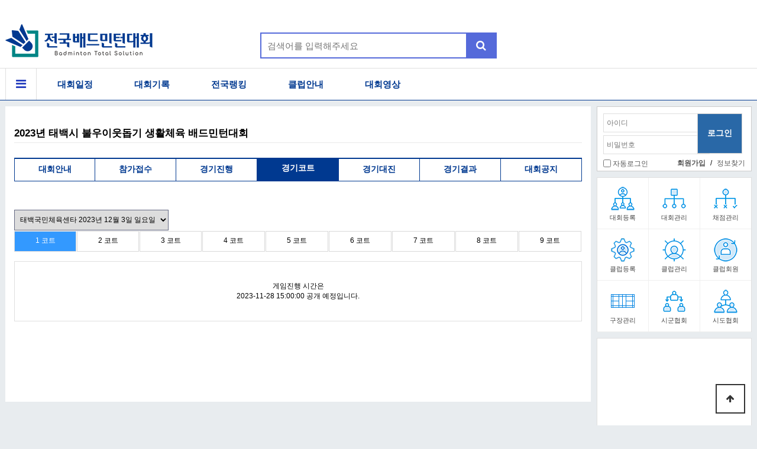

--- FILE ---
content_type: text/html; charset=utf-8
request_url: http://badmintongame.co.kr/game/game_court.html?ga_id=3242
body_size: 21140
content:
<!doctype html>
<html lang="ko">
<head>
<meta charset="utf-8">


<meta http-equiv="imagetoolbar" content="no">
<meta http-equiv="X-UA-Compatible" content="IE=edge">
<title>2023년 태백시 불우이웃돕기 생활체육 배드민턴대회 | 전국배드민턴대회</title>
<link rel="stylesheet" href="http://badmintongame.co.kr/theme/community/css/default.css?ver=1764656990">
<link rel="stylesheet" href="http://badmintongame.co.kr/theme/community/skin/outlogin/basic/style.css?ver=1764656990">
<!--[if lte IE 8]>
<script src="http://badmintongame.co.kr/js/html5.js"></script>
<![endif]-->
<script>
// 자바스크립트에서 사용하는 전역변수 선언
var g5_url       = "http://badmintongame.co.kr";
var g5_bbs_url   = "http://badmintongame.co.kr/bbs";
var g5_is_member = "";
var g5_is_admin  = "";
var g5_is_mobile = "";
var g5_bo_table  = "";
var g5_sca       = "";
var g5_editor    = "";
var g5_cookie_domain = "";
</script>
<script src="http://badmintongame.co.kr/js/jquery-1.8.3.min.js"></script>
<script src="http://badmintongame.co.kr/js/jquery.menu.js?ver=171222"></script>
<script src="http://badmintongame.co.kr/js/common.js?ver=171222"></script>
<script src="http://badmintongame.co.kr/js/wrest.js?ver=171222"></script>
<script src="http://badmintongame.co.kr/js/placeholders.min.js"></script>
<script src="http://badmintongame.co.kr/js/jquery.bxslider.js"></script>

<script src="http://badmintongame.co.kr/js/game.js"></script>
<script src="http://developers.kakao.com/sdk/js/kakao.min.js"></script>
<script type="text/javascript" charset="utf-8" src="/js/jindo.js"></script>
<script type="text/javascript" charset="utf-8" src="/js/jindo_component.js"></script>
<script type="text/javascript" charset="utf-8" src="/js/jindo_mobile_component.js"></script>
<link rel="stylesheet" href="http://badmintongame.co.kr/js/font-awesome/css/font-awesome.min.css">
<link rel="stylesheet" href="http://badmintongame.co.kr/css/jquery.bxslider.css">
<link rel="stylesheet" href="http://badmintongame.co.kr/css/game-style.css?ver=1764656990">
<link rel="shortcut icon" href="http://badmintongame.co.kr/theme/community/img/ico.png">

<script src="http://badmintongame.co.kr/theme/community/js/unslider.min.js"></script>
</head>
<body>

<!-- 상단 시작 { -->
<div id="hd">
    <h1 id="hd_h1">2023년 태백시 불우이웃돕기 생활체육 배드민턴대회</h1>

    <div id="skip_to_container"><a href="#container">본문 바로가기</a></div>

        <div id="hd_wrapper">

        <div id="logo">
            <a href="http://badmintongame.co.kr"><img src="http://badmintongame.co.kr/img/logo.png" alt="전국배드민턴대회"></a>
        </div>

   
        <div class="hd_sch_wr">
            <fieldset id="hd_sch" >
                <legend>사이트 내 전체검색</legend>
                <form name="fsearchbox" method="get" action="/game/search.php" onsubmit="return fsearchbox_submit(this);">
                <input type="hidden" name="sfl" value="wr_subject||wr_content">
                <input type="hidden" name="sop" value="and">
                <label for="sch_stx" class="sound_only">검색어 필수</label>
                <input type="text" name="stx" id="sch_stx" maxlength="20" placeholder="검색어를 입력해주세요">
                <button type="submit" id="sch_submit" value="검색"><i class="fa fa-search" aria-hidden="true"></i><span class="sound_only">검색</span></button>
                </form>

                <script>
                function fsearchbox_submit(f)
                {
                    if (f.stx.value.length < 2) {
                        alert("검색어는 두글자 이상 입력하십시오.");
                        f.stx.select();
                        f.stx.focus();
                        return false;
                    }

                    // 검색에 많은 부하가 걸리는 경우 이 주석을 제거하세요.
                    var cnt = 0;
                    for (var i=0; i<f.stx.value.length; i++) {
                        if (f.stx.value.charAt(i) == ' ')
                            cnt++;
                    }

                    if (cnt > 1) {
                        alert("빠른 검색을 위하여 검색어에 공백은 한개만 입력할 수 있습니다.");
                        f.stx.select();
                        f.stx.focus();
                        return false;
                    }

                    return true;
                }
                </script>

            </fieldset>
        </div>
    </div>
</div>
<div id="hd2">
    <nav id="gnb">
        <h2>메인메뉴</h2>
        <div class="gnb_wrap">
            <ul id="gnb_1dul">
                <li class="gnb_1dli gnb_mnal"><button type="button" class="gnb_menu_btn"><i class="fa fa-bars" aria-hidden="true"></i><span class="sound_only">전체메뉴열기</span></button></li>
                                <li class="gnb_1dli" style="z-index:999">
                    <a href="/game/game.html" target="_self" class="gnb_1da">대회일정</a>
                </li>
                                <li class="gnb_1dli" style="z-index:998">
                    <a href="/live/live.html" target="_self" class="gnb_1da">대회기록</a>
                </li>
                                <li class="gnb_1dli" style="z-index:997">
                    <a href="/live/ranking_point.html" target="_self" class="gnb_1da">전국랭킹</a>
                </li>
                                <li class="gnb_1dli" style="z-index:996">
                    <a href="/club/club.html" target="_self" class="gnb_1da">클럽안내</a>
                </li>
                                <li class="gnb_1dli" style="z-index:995">
                    <a href="/bbs/board.php?bo_table=game_movie" target="_self" class="gnb_1da">대회영상</a>
                </li>
                            </ul>
	
            <div id="gnb_all">
                <h2>전체메뉴</h2>
                <ul class="gnb_al_ul">
                                        <li class="gnb_al_li">
                        <a href="/game/game.html" target="_self" class="gnb_al_a">대회일정</a>
                        <ul>
                            <li><a href="page.php?pid=game_schedule&ga_type=1&detail=game" target="_self"><i class="fa fa-caret-right" aria-hidden="true"></i> 전국대회</a></li>
                                                    <li><a href="page.php?pid=game_schedule&ga_type=2&detail=game" target="_self"><i class="fa fa-caret-right" aria-hidden="true"></i> 지역대회</a></li>
                                                    <li><a href="page.php?pid=league_schedule&ga_type=3&detail=game" target="_self"><i class="fa fa-caret-right" aria-hidden="true"></i> 우리동네</a></li>
                        </ul>
                    </li>
                                        <li class="gnb_al_li">
                        <a href="/live/live.html" target="_self" class="gnb_al_a">대회기록</a>
                        <ul>
                            <li><a href="page.php?pid=game_live&detail=record&ga_type=2" target="_self"><i class="fa fa-caret-right" aria-hidden="true"></i> 중계종료</a></li>
                                                    <li><a href="page.php?pid=ranking&detail=record&sub=5" target="_self"><i class="fa fa-caret-right" aria-hidden="true"></i> 랭킹포인트</a></li>
                        </ul>
                    </li>
                                        <li class="gnb_al_li">
                        <a href="/live/ranking_point.html" target="_self" class="gnb_al_a">전국랭킹</a>
                                            </li>
                                        <li class="gnb_al_li">
                        <a href="/club/club.html" target="_self" class="gnb_al_a">클럽안내</a>
                        <ul>
                            <li><a href="page.php?pid=club_guide&detail=club&sub=1" target="_self"><i class="fa fa-caret-right" aria-hidden="true"></i> 클럽검색</a></li>
                                                    <li><a href="page.php?pid=club_regist&detail=club&sub=3" target="_self"><i class="fa fa-caret-right" aria-hidden="true"></i> 클럽등록</a></li>
                        </ul>
                    </li>
                                        <li class="gnb_al_li">
                        <a href="/bbs/board.php?bo_table=game_movie" target="_self" class="gnb_al_a">대회영상</a>
                                            </li>
                                    </ul>
                <button type="button" class="gnb_close_btn"><i class="fa fa-times" aria-hidden="true"></i></button>
            </div>
        </div>
    </nav>
    <script>
    
    $(function(){
        $(".gnb_menu_btn").click(function(){
            $("#gnb_all").show();
        });
        $(".gnb_close_btn").click(function(){
            $("#gnb_all").hide();
        });
    });

    </script>
</div>
  
<!-- } 상단 끝 -->


<hr>

<!-- 콘텐츠 시작 { -->
<div id="wrapper">
    <div id="container_wr">
   
    <div id="container">
        <h2 id="container_title"><span> 2023년 태백시 불우이웃돕기 생활체육 배드민턴대회</span></h2>

<script>

          $( document ).ready( function() { // 문서가 읽히는 것을 확인.

            var jbOffset = $( '.menu' ).offset(); // 대상이 될 개체의 위치를 확인.

            $( window ).scroll( function() { // 화면이 스크롤되면 작동.

              if ( $( document ).scrollTop() > jbOffset.top ) { // 화면의 상단 높이와 대상 개체의 높이를 비교.

                $( '.menu' ).addClass( 'menu_Fixed' ); // 새 레이어 속성으로 바꾸기.

              } // 화면 스크롤 부분의 코드를 종료.

              else { // 위의 경우가 아니라면 작동될 코드.

                $( '.menu' ).removeClass( 'menu_Fixed' ); // 새 레이어 속성을 지워버리기.

              } // 경우가 아닌 부분의 코드 종료.

            }); // 화면 스크롤 작동 부분 종료.

          } ); // 문서 읽히기 부분 종료.

</script>
<div class="menu">
	<a href="game_view.html?ga_id=3242" class="btnwhite2">대회안내</a>
		<a href="game_regist.html?ga_id=3242" class="btnwhite">참가접수</a>
	<a href="live_ing.html?ga_id=3242" class="btnwhite">경기진행</a>
	<a href="game_court.html?ga_id=3242" class="btnblue">경기코트</a></li>
	<a href="game_schedule.html?ga_id=3242" class="btnwhite">경기대진</a>
	<a href="game_result.html?ga_id=3242" class="btnwhite">경기결과</a></li>
	<a href="/bbs/board.php?bo_table=game_notice&ga_id=3242" class="btnwhite">대회공지</a></li>
		</div>
<div class="space"></div>




<SCRIPT LANGUAGE="JavaScript">
<!--
function go_gym(gg_id){
 var f = document.fsearch;

 document.location.href = "game_court.html?ga_id=3242&gg_id=" + gg_id;

 }

//-->
</SCRIPT>
<br><br>
<div id="game_select">
	<select name=gy_id onChange="go_gym(this.value)">
		<option value=''>체육관선택</option>
		<option value='4864' selected>태백국민체육센타 2023년 12월 3일 일요일 </option>

	</select> 
</div>



<table width="100%" border="0" cellpadding="0" cellspacing="0" align=center  >
<tr>
<td bgcolor=ffffff height=27 align=center valign=bottom><a href='game_court.html?ga_id=3242&ti_date=&gg_id=4864&co_id=1'><div style='height:35px;background-color:#3399ff;border:1px solid #d9d9d9;padding:7px 0 0 0;margin:1px 1px 1px 0;font-size: 1.0em; color:#ffffff;'>1 코트</div></a></td><td bgcolor=ffffff height=27 align=center valign=bottom><a href='game_court.html?ga_id=3242&ti_date=&gg_id=4864&co_id=2'><div style='height:35px;background-color:#ffffff;border:1px solid #d9d9d9;padding:7px 0 0 0;margin:1px 1px 1px 0;font-size: 1.0em; color:;'>2 코트</div></a></td><td bgcolor=ffffff height=27 align=center valign=bottom><a href='game_court.html?ga_id=3242&ti_date=&gg_id=4864&co_id=3'><div style='height:35px;background-color:#ffffff;border:1px solid #d9d9d9;padding:7px 0 0 0;margin:1px 1px 1px 0;font-size: 1.0em; color:;'>3 코트</div></a></td><td bgcolor=ffffff height=27 align=center valign=bottom><a href='game_court.html?ga_id=3242&ti_date=&gg_id=4864&co_id=4'><div style='height:35px;background-color:#ffffff;border:1px solid #d9d9d9;padding:7px 0 0 0;margin:1px 1px 1px 0;font-size: 1.0em; color:;'>4 코트</div></a></td><td bgcolor=ffffff height=27 align=center valign=bottom><a href='game_court.html?ga_id=3242&ti_date=&gg_id=4864&co_id=5'><div style='height:35px;background-color:#ffffff;border:1px solid #d9d9d9;padding:7px 0 0 0;margin:1px 1px 1px 0;font-size: 1.0em; color:;'>5 코트</div></a></td><td bgcolor=ffffff height=27 align=center valign=bottom><a href='game_court.html?ga_id=3242&ti_date=&gg_id=4864&co_id=6'><div style='height:35px;background-color:#ffffff;border:1px solid #d9d9d9;padding:7px 0 0 0;margin:1px 1px 1px 0;font-size: 1.0em; color:;'>6 코트</div></a></td><td bgcolor=ffffff height=27 align=center valign=bottom><a href='game_court.html?ga_id=3242&ti_date=&gg_id=4864&co_id=7'><div style='height:35px;background-color:#ffffff;border:1px solid #d9d9d9;padding:7px 0 0 0;margin:1px 1px 1px 0;font-size: 1.0em; color:;'>7 코트</div></a></td><td bgcolor=ffffff height=27 align=center valign=bottom><a href='game_court.html?ga_id=3242&ti_date=&gg_id=4864&co_id=8'><div style='height:35px;background-color:#ffffff;border:1px solid #d9d9d9;padding:7px 0 0 0;margin:1px 1px 1px 0;font-size: 1.0em; color:;'>8 코트</div></a></td><td bgcolor=ffffff height=27 align=center valign=bottom><a href='game_court.html?ga_id=3242&ti_date=&gg_id=4864&co_id=9'><div style='height:35px;background-color:#ffffff;border:1px solid #d9d9d9;padding:7px 0 0 0;margin:1px 1px 1px 0;font-size: 1.0em; color:;'>9 코트</div></a></td>	</tr>
</table>


<div class="space"></div>

	
<table width=100% cellpadding=1 cellspacing=1 align=center bgcolor=dfdfdf>
	<td bgcolor=ffffff align=center height=100>게임진행 시간은 <br>2023-11-28 15:00:00 공개 예정입니다.</td>
</table>


    </div>
    <div id="aside">
        
<!-- 로그인 전 아웃로그인 시작 { -->
<section id="ol_before" class="ol">
    <h2>회원로그인</h2>
    <form name="foutlogin" action="http://badmintongame.co.kr/bbs/login_check.php" onsubmit="return fhead_submit(this);" method="post" autocomplete="off">
    <fieldset>
        <div class="ol_wr">
            <input type="hidden" name="url" value="%2Fgame%2Fgame_court.html%3Fga_id%3D3242">
            <label for="ol_id" id="ol_idlabel" class="sound_only">회원아이디<strong>필수</strong></label>
            <input type="text" id="ol_id" name="mb_id" required maxlength="20" placeholder="아이디">
            <label for="ol_pw" id="ol_pwlabel" class="sound_only">비밀번호<strong>필수</strong></label>
            <input type="password" name="mb_password" id="ol_pw" required maxlength="20" placeholder="비밀번호">
            <input type="submit" id="ol_submit" value="로그인" class="btn_b02">
        </div>
        <div class="ol_auto_wr"> 
            <div id="ol_auto">
                <input type="checkbox" name="auto_login" value="1" id="auto_login">
                <label for="auto_login" id="auto_login_label">자동로그인</label>
            </div>
            <div id="ol_svc">
                <a href="http://badmintongame.co.kr/bbs/register.php"><b>회원가입</b></a> /
                <a href="http://badmintongame.co.kr/bbs/password_lost.php" id="ol_password_lost">정보찾기</a>
            </div>
        </div>
        
    </fieldset>
    </form>
</section>

<script>
$omi = $('#ol_id');
$omp = $('#ol_pw');
$omi_label = $('#ol_idlabel');
$omi_label.addClass('ol_idlabel');
$omp_label = $('#ol_pwlabel');
$omp_label.addClass('ol_pwlabel');

$(function() {

    $("#auto_login").click(function(){
        if ($(this).is(":checked")) {
            if(!confirm("자동로그인을 사용하시면 다음부터 회원아이디와 비밀번호를 입력하실 필요가 없습니다.\n\n공공장소에서는 개인정보가 유출될 수 있으니 사용을 자제하여 주십시오.\n\n자동로그인을 사용하시겠습니까?"))
                return false;
        }
    });
});

function fhead_submit(f)
{
    return true;
}
</script>
<!-- } 로그인 전 아웃로그인 끝 -->
		<div id="aside_menu">
			<div id="aside_box">
				<a href="/game/adm/games_regist.html"><img src="/theme/community/img/menu_icon1.png"><br>대회등록</a>
			</div>
			<div id="aside_box">
				<a href="/game/adm/games_manage.html"><img src="/theme/community/img/menu_icon2.png"><br>대회관리</a>
			</div>
			<div id="aside_box2">
				<a href="/game/adm/input_point_write.html"><img src="/theme/community/img/menu_icon3.png"><br>채점관리</a>
			</div>
			<div id="aside_box">
				<a href="/club/club_regist.html"><img src="/theme/community/img/menu_icon4.png"><br>클럽등록</a>
			</div>
			<div id="aside_box">
				<a href="/club/club_manage.html"><img src="/theme/community/img/menu_icon5.png"><br>클럽관리</a>
			</div>
			<div id="aside_box2">
				<a href="/club/club_member.html"><img src="/theme/community/img/menu_icon6.png"><br>클럽회원</a>
			</div>
			<div id="aside_box">
				<a href="/gym/gym_manage.html"><img src="/theme/community/img/menu_icon11.png"><br>구장관리</a>
			</div>
			<div id="aside_box">
				<a href="/clubs/clubs_form.html"><img src="/theme/community/img/menu_icon8.png"><br>시군협회</a>
			</div>
			<div id="aside_box2">
				<a href="/clubs/clubu_form.html"><img src="/theme/community/img/menu_icon9.png"><br>시도협회</a>
			</div>
		</div>

		<div id="aside_ad2"><script async src="//pagead2.googlesyndication.com/pagead/js/adsbygoogle.js"></script>
			<!-- 전국배드민턴대회메인 -->
			<ins class="adsbygoogle"
				 style="display:inline-block;width:260px;height:230px"
				 data-ad-client="ca-pub-1068167913035161"
				 data-ad-slot="2135258394"></ins>
			<script>
			(adsbygoogle = window.adsbygoogle || []).push({});
			</script>
		</div>
	</div>


</div>

</div>
<!-- } 콘텐츠 끝 -->

<hr>

<!-- 하단 시작 { -->
<div id="ft">

    <div id="ft_wr">
	<Br>
		<div id="ft_notice">
		 <b>공지사항</b>
		&nbsp;&nbsp;&nbsp;&nbsp;&nbsp;<a href="/bbs/board.php?bo_table=notice2&wr_id=6">서버 이전 및 증설 작업으로 인한 이용 제한 안내</a>&nbsp;&nbsp;&nbsp;&nbsp;<span style="font-size:0.9em;color:#dfefef">2023-10-11</span>
		</div>
		<div id="ft_mobile">
		<img src="/theme/community/img/smartphone.png"> <a href="http://badmintongame.co.kr/game/game_court.html?ga_id=3242&amp;device=mobile">모바일버전보기</a>
		</div>
        <div id="ft_link">
            <a href="http://badmintongame.co.kr/bbs/content.php?co_id=company">회사소개</a>
             <a href="http://badmintongame.co.kr/bbs/content.php?co_id=program">프로그램이용안내</a>
           <a href="http://badmintongame.co.kr/bbs/content.php?co_id=ad">광고문의</a>
            <a href="http://badmintongame.co.kr/bbs/content.php?co_id=cohelp">제휴문의</a>
            <a href="http://badmintongame.co.kr/bbs/content.php?co_id=privacy">개인정보처리방침</a>
            <a href="http://badmintongame.co.kr/bbs/content.php?co_id=provision">서비스이용약관</a>
             <a href="http://helpu.kr/badminton" target="_blank">원격지원서비스</a>
            <!-- <a href="http://badmintongame.co.kr/game/game_court.html?ga_id=3242&amp;device=mobile">모바일버전</a>
 -->        </div>
        <div id="ft_info">
            고객센타: 033-734-3410(평일 09:00~18:00) &nbsp;|&nbsp; FAX: 033-766-3412 &nbsp;|&nbsp;
        </div>
        <div id="ft_info">
            강원도 원주시 섭재삼보길 77 주식회사 스포츠메이트 &nbsp;|&nbsp; 사업자등록번호: 266-86-01641 &nbsp;|&nbsp; <!-- 통신판매업신고번호: 0000-0000 -->
        </div>

        <div id="ft_copy">Copyright &copy; <b>Sportsmate Corp.</b> All rights reserved.</div>
    </div>
    
    <button type="button" id="top_btn"><i class="fa fa-arrow-up" aria-hidden="true"></i><span class="sound_only">상단으로</span></button>
        <script>
        
        $(function() {
            $("#top_btn").on("click", function() {
                $("html, body").animate({scrollTop:0}, '500');
                return false;
            });
        });
        </script>
</div>


<!-- } 하단 끝 -->

<script>
$(function() {
    // 폰트 리사이즈 쿠키있으면 실행
    font_resize("container", get_cookie("ck_font_resize_rmv_class"), get_cookie("ck_font_resize_add_class"));
});
</script>



<!-- ie6,7에서 사이드뷰가 게시판 목록에서 아래 사이드뷰에 가려지는 현상 수정 -->
<!--[if lte IE 7]>
<script>
$(function() {
    var $sv_use = $(".sv_use");
    var count = $sv_use.length;

    $sv_use.each(function() {
        $(this).css("z-index", count);
        $(this).css("position", "relative");
        count = count - 1;
    });
});
</script>
<![endif]-->

</body>
</html>


--- FILE ---
content_type: text/html; charset=utf-8
request_url: https://www.google.com/recaptcha/api2/aframe
body_size: 265
content:
<!DOCTYPE HTML><html><head><meta http-equiv="content-type" content="text/html; charset=UTF-8"></head><body><script nonce="0XbezoXaQsA_68xnbhb0Zg">/** Anti-fraud and anti-abuse applications only. See google.com/recaptcha */ try{var clients={'sodar':'https://pagead2.googlesyndication.com/pagead/sodar?'};window.addEventListener("message",function(a){try{if(a.source===window.parent){var b=JSON.parse(a.data);var c=clients[b['id']];if(c){var d=document.createElement('img');d.src=c+b['params']+'&rc='+(localStorage.getItem("rc::a")?sessionStorage.getItem("rc::b"):"");window.document.body.appendChild(d);sessionStorage.setItem("rc::e",parseInt(sessionStorage.getItem("rc::e")||0)+1);localStorage.setItem("rc::h",'1764656993818');}}}catch(b){}});window.parent.postMessage("_grecaptcha_ready", "*");}catch(b){}</script></body></html>

--- FILE ---
content_type: text/css
request_url: http://badmintongame.co.kr/theme/community/css/default.css?ver=1764656990
body_size: 49443
content:
@charset "utf-8";

/* 초기화 */
html {overflow-y:scroll}
body {margin:0;padding:0;font-size:0.75em;font-family:'Malgun Gothic', dotum, sans-serif;background:#e8ecef}
html, h1, h2, h3, h4, h5, h6, form, fieldset, img {margin:0;padding:0;border:0}
h1, h2, h3, h4, h5, h6 {font-size:1em;font-family:'Malgun Gothic', dotum, sans-serif}
article, aside, details, figcaption, figure, footer, header, hgroup, menu, nav, section {display:block}

ul, dl,dt,dd,li {margin:0;padding:0;list-style:none}
legend {position:absolute;margin:0;padding:0;font-size:0;line-height:0;text-indent:-9999em;overflow:hidden}
label, input, button, select, img {vertical-align:middle;font-size:1em}
input, button {margin:0;padding:0;font-family:'Malgun Gothic', dotum, sans-serif;font-size:1em}
input[type="submit"]{cursor:pointer}
button {cursor:pointer}

textarea, select {font-family:'Malgun Gothic', dotum, sans-serif;font-size:1em}
select {}
p {margin:0;padding:0;word-break:break-all}

hr {display:none}
pre {overflow-x:scroll;font-size:1.1em}
a {color:#000;text-decoration:none}

*, :after, :before {
    -webkit-box-sizing: border-box;
    -moz-box-sizing: border-box;
    box-sizing: border-box;
}

input[type=text],input[type=password], textarea {
-webkit-transition: all 0.30s ease-in-out;
-moz-transition: all 0.30s ease-in-out;
-ms-transition: all 0.30s ease-in-out;
-o-transition: all 0.30s ease-in-out;
outline: none;
}

input[type=text]:focus,input[type=password]:focus,  textarea:focus,select:focus {
-webkit-box-shadow:  0 0 5px #9ed4ff;
-moz-box-shadow:  0 0 5px #9ed4ff;
box-shadow: 0 0 5px #9ed4ff;
border: 1px solid #558ab7 !important;
}
.placeholdersjs { color: #aaa !important; }

/* 레이아웃 크기 지정 */
#hd, #wrapper, #ft{min-width:1262px}

#hd_pop,
#hd_wrapper,
#tnb ul,
#gnb .gnb_wrap,
#container_wr,
#ft_wr{width:1262px}

/* 팝업레이어 */
#hd_pop {z-index:1000;position:relative;margin:0 auto;height:0}
#hd_pop h2 {position:absolute;font-size:0;line-height:0;overflow:hidden}
.hd_pops {position:absolute;border:1px solid #e9e9e9;background:#fff;}
.hd_pops img{max-width:100%}
.hd_pops_con {}
.hd_pops_footer {padding: 0;background:#000;color:#fff;text-align:left;position:relative;}
.hd_pops_footer:after {display:block;visibility:hidden;clear:both;content:""}
.hd_pops_footer button {padding: 10px;border:0;color:#fff}
.hd_pops_footer .hd_pops_reject{background:#000;text-align:left}
.hd_pops_footer .hd_pops_close{background:#393939;position:absolute;top:0;right:0}

/* 상단 레이아웃 */
#hd {background:#fff}
#hd2 {border-top:1px solid #dfdfdf; border-bottom:1px solid #003990; #width:100%;height:55px; background:#fff}

#hd_h1 {position:absolute;font-size:0;line-height:0;overflow:hidden}

#hd_wrapper {position:relative;margin:0 auto;padding:10px 0;height:115px;zoom:1}
#hd_wrapper:after {display:block;visibility:hidden;clear:both;content:""}

#logo {float:left;padding:30px 0 0}
#logo2 {position:absolute;top:98px;margin-left:330px; width:400px;}

.hd_sch_wr{position:absolute;top:55px;width:400px;margin-left:431px;}
#hd_sch h3 {position:absolute;font-size:0;line-height:0;overflow:hidden}
#hd_sch{border:2px solid #556ada;background:#fff;overflow:hidden}
#hd_sch #sch_stx {padding-left:10px;height:40px;width:346px;border:0;border-right:0;float:left;font-size:1.25em}
#hd_sch #sch_submit {height:40px;border:0;background:#556ada;color:#ffffff;width:50px;float:left;cursor:pointer;font-size:18px}

#sbn_side{position:absolute;top:20px;right:0}

#tnb {border-bottom:1px solid #ddd;background:#fff}
#tnb h3 {position:absolute;font-size:0;line-height:0;overflow:hidden}
#tnb ul {margin:0 auto;zoom:1}
#tnb ul:after {display:block;visibility:hidden;clear:both;content:""}
#tnb li {float:right;border-left:1px solid #ddd;margin-bottom:-1px;font-size:0.92em}
#tnb a {display:inline-block;padding:0 10px;color:#646464;line-height:35px}
#tnb a:focus, #tnb a:hover {color:#253dbe;background:#fafafa}
#tnb .tnb_admin a{color:#ff0000;}
#tnb .tnb_left{float:left}
#tnb .tnb_left a{padding:0 14px}
#tnb .tnb_cart{border-right:1px solid #ddd;}
#tnb .tnb_community{border-right:1px solid #ddd}
#tnb .tnb_community i{font-size:15px}
#tnb .tnb_community{background:#e7e7e7;font-weight:bold;}
#tnb .tnb_community:focus, #tnb .tnb_community:hover {color:#333;border-bottom:0}
#tnb .tnb_community a{color:#253dbe;border-bottom:1px solid #e7e7e7}

#hd_qnb{float:right;margin-top:20px}
#hd_qnb:after {display:block;visibility:hidden;clear:both;content:""}
#hd_qnb li{float:left;font-size:1.083em;line-height:15px;position:relative;text-align:center;margin:0 10px}
#hd_qnb li span {display:block;margin-top:5px;font-size:0.92em}
#hd_qnb li a{display:block}
#hd_qnb li i{display:inline-block;width:40px;line-height:40px;border-radius:25px;background:#fff;text-align:center;margin:0;color:#fff}
#hd_qnb .visit .visit-num{display:inline-block;line-height:18px;padding:0 5px;border-radius:10px;background:#f04e00;color:#fff;font-size:10px;position:absolute;top:0;right:0}
#hd_qnb li .fa-question{background:#e83a5f;font-size:20px}
#hd_qnb li .fa-question:hover{background:#e41b45}
#hd_qnb li .fa-comments{background:#82c13f;font-size:16px}
#hd_qnb li .fa-comments:hover{background:#5aa708}
#hd_qnb li .fa-users{background:#f0ba00;font-size:15px}
#hd_qnb li .fa-users:hover{background:#f06f00}
#hd_qnb li .fa-history{background:#8522c4;font-size:15px}
#hd_qnb li .fa-history:hover{background:#6700a9}

/* 메인메뉴 */
#gnb{position:relative}
#gnb h2{position:absolute;font-size:0;line-height:0;overflow:hidden}
#gnb .gnb_wrap{margin:0 auto;position:relative}
#gnb #gnb_1dul {font-size:1.283em;padding: 0;color:#fff;zoom:1}
#gnb ul:after {display:block;visibility:hidden;clear:both;content:"";color:#fff}
#gnb .gnb_1dli{float:left;line-height:53px;padding:0 35px;position:relative;}
#gnb .gnb_1dli:hover{background:#1a30a7;
-webkit-transition: background-color 2s ease-out;
-moz-transition: background-color 0.3s ease-out;
-o-transition: background-color 0.3s ease-out;
transition: background-color 0.3s ease-out; color:#fff}

.gnb_1dli .bg{display:inline-block;width:10px;height:10px;overflow:hidden;text-indent:-999px}
.gnb_1da {display:inline-block;font-weight:bold;color:#003990;text-decoration:none;}
.gnb_1da:hover {display:inline-block;font-weight:bold;color:#fff;text-decoration:none;}
.gnb_2dli{border-top:1px solid #253dbe}
.gnb_2dli:first-child{border:0}
.gnb_2dul {display:none;position:absolute;top:50px;background:#1a30a7;padding: 0;
-webkit-box-shadow: 0 1px 5px rgba(0,0,0,0.1);
-moz-box-shadow:  0 1px 5px rgba(0,0,0,0.1);
box-shadow: 0 1px 5px rgba(0,0,0,0.1);}
.gnb_2da {display:block;padding:0 10px;line-height:40px;color:#c3cbf7;text-align:left;text-decoration:none}
a.gnb_2da:hover{background:#0e2080;
-moz-transition: all 0.3s ease-out;
-o-transition: all 0.3s ease-out;
transition: all 0.3s ease-out;}

.gnb_1dli_air .gnb_2da {}
.gnb_1dli_on .gnb_2da {}
.gnb_2da:focus, .gnb_2da:hover {color:#fff}


.gnb_wrap .gnb_empty {padding:10px 0;width:100%;text-align:center;line-height:2em;color:#fff}
.gnb_wrap .gnb_empty a{color:#fff;text-decoration:underline}
.gnb_wrap .gnb_al_ul .gnb_empty, .gnb_wrap .gnb_al_ul .gnb_empty a{color:#555}

#gnb .gnb_menu_btn{border-left:1px solid #dfdfdf;border-right:1px solid #dfdfdf;border-top:0;border-bottom:0;background:#fff;color:#253dbe;width:53px;height:53px;vertical-align:top;font-size:20px}
#gnb .gnb_close_btn{background:#253dbe;color:#fff;width:53px;height:53px;border:0;vertical-align:top;font-size:20px;position:absolute;top:-53px;}
#gnb .gnb_mnal{padding:0}

#gnb_all{display:none;position:absolute;width:100%;z-index:99;}
#gnb_all .gnb_al_ul:after {display:block;visibility:hidden;clear:both;content:""}
#gnb_all .gnb_al_ul{background:#fff;border-left:1px solid #4158d1;border-right:1px solid #4158d1;border-bottom:1px solid #4158d1;padding:20px;
-webkit-box-shadow: 0 2px 5px rgba(0,0,0,0.2);
-moz-box-shadow:  0 2px 5px rgba(0,0,0,0.2);
box-shadow: 0 2px 5px rgba(0,0,0,0.2);}
#gnb_all .gnb_al_li{background:#fff;float:left;min-width:20%;padding:5px }
#gnb_all .gnb_al_li .gnb_al_a{font-size:1.083em;padding:10px;display:block;position:relative;margin-bottom:10px;background: #eff1f9;border-bottom: 1px solid #dee2f1;font-weight: bold;color:#243071}
#gnb_all .gnb_al_li li {padding-left:10px;line-height:2em}
#gnb_all .gnb_al_li li i{color:#9ca6cc}
#gnb_all .gnb_al_li li a{color:#555}

/* 중간 레이아웃 */
#wrapper{}
#container_wr:after {display:block;visibility:hidden;clear:both;content:""}
#container_wr {z-index:5;margin:0 auto;height:100%;zoom:1}
#aside {float:right;width:262px;padding:0;height: 100%;margin:10px 0 20px 10px}

#aside_menu {height:262px; border:1px solid #dfdfdf; background:#fff;margin-top:10px;}

#aside_box{float:left;width:87px; height:87px; border-right:1px solid #efefef; border-bottom:1px solid #efefef; text-align:center;color:#484848;padding-top:10px;}
#aside_box a{font-size:0.95em;color:#484848}

#aside_box2{float:left;width:86px; height:87px; border-bottom:1px solid #efefef; padding-top:10px; text-align:center;color:#484848}
#aside_box2 a{font-size:0.95em;color:#484848}

#aside_ad {height:118px; border:1px solid #dfdfdf; background:#fff;margin-top:10px;padding:0}
#aside_ad2 {height:218px; border:1px solid #dfdfdf; background:#fff;margin-top:10px;padding:0}

#container0 {z-index:4;position:relative;float:left;min-height:500px;height:auto !important;margin:10px  0;height:500px;font-size:1em;width:990px;zoom:1}

#container {z-index:4;position:relative;float:left;min-height:500px;padding:15px; background:#fff; height:auto !important;margin:10px  0;height:500px;font-size:1em;width:990px;zoom:1}

#container:after {display:block;visibility:hidden;clear:both;content:""}
#container_title {height:32px; font-size:1.45em;max-width:1200px;margin-top:15px; margin-bottom:25px;font-weight:bold; border-bottom:1px solid #e9e9e9}
#container_title span{margin:0 auto 10px;display:block;line-height:30px;}
/*.latest_wr:after {display:block;visibility:hidden;clear:both;content:""}*/
.lt_wr{width:49%}
.lt_wr:nth-child(2n+1){clear:both}
.latest_wr:after {display:block;visibility:hidden;clear:both;content:""}
/* 하단 레이아웃 */
#ft {background:#fff;padding-bottom:30px;margin:0 auto;text-align:center}
#ft h1 {position:absolute;font-size:0;line-height:0;overflow:hidden}
#ft_wr {margin:0 auto;position:relative;}
#ft_link{padding:15px 0;}
#ft_info{padding:7px 0; color:#797979; text-align:center}
#ft_notice{float:left;text-align:left; padding:19px; width:990px;background: #efefef;height: 55px;border:1px solid #dfdfdf;position:relative;margin-top: 20px;margin-bottom:10px;}
#ft_notice_title{float:left;font-size:1.2em;font-weight:bold;color:#363636;line-height:0;overflow:hidden}

#ft_mobile{float:left; padding-top:10px; font-size:1.6em; color:#696969; width:272px;background: #efefef;height: 55px;border-top:1px solid #dfdfdf;border-bottom:1px solid #dfdfdf;border-right:1px solid #dfdfdf;position:relative;margin-top: 20px;margin-bottom:10px;}
#ft_link a{display:inline-block;padding:0 8px;line-height:1.083em;font-weight:bold}
#ft_catch{margin:20px 0 10px}
#ft_copy{color:#555;font-size:0.92em}
#top_btn {position:fixed;bottom:20px;right:20px;width:50px;height:50px;line-height:46px;border:2px solid #333;color:#333;text-align:center;font-size:15px;z-index:90;background:rgba(255,255,255,0.5)}
#top_btn:hover{border-color:#3059c7;background:#3059c7;color:#fff}

/* 게시물 선택복사 선택이동 */
#copymove {}
#copymove  .win_desc {text-align:center;display:block}
#copymove  .tbl_wrap{margin:20px }
#copymove  .win_btn{padding:0 20px 20px}
.copymove_current {float:right;background:#ff3061;padding:5px;color:#fff;border-radius:3px}
.copymove_currentbg {background:#f4f4f4}

/* 화면낭독기 사용자용 */
#hd_login_msg {position:absolute;top:0;left:0;font-size:0;line-height:0;overflow:hidden}
.msg_sound_only, .sound_only {display:inline-block !important;position:absolute;top:0;left:0;margin:0 !important;padding:0 !important;font-size:0;line-height:0;border:0 !important;overflow:hidden !important}
/* 본문 바로가기 */
#skip_to_container a {z-index:100000;position:absolute;top:0;left:0;width:1px;height:1px;font-size:0;line-height:0;overflow:hidden}
#skip_to_container a:focus, #skip_to_container a:active {width:100%;height:75px;background:#21272e;color:#fff;font-size:2em;font-weight:bold;text-align:center;text-decoration:none;line-height:3.3em}

/* ie6 이미지 너비 지정 */
.img_fix {width:100%;height:auto}

/* 캡챠 자동등록(입력)방지 기본 -pc */
#captcha {display:inline-block;position:relative}
#captcha legend {position:absolute;margin:0;padding:0;font-size:0;line-height:0;text-indent:-9999em;overflow:hidden;}
#captcha #captcha_img {height:40px;border:1px solid #898989;vertical-align:top;padding:0;margin:0}
#captcha #captcha_mp3 {margin:0;padding:0;width:40px;height:40px;border:0;background:transparent;vertical-align:middle;overflow:hidden;cursor:pointer;background:url('../../../img/captcha2.png') no-repeat;text-indent:-999px;border-radius:3px}
#captcha #captcha_reload {margin:0;padding:0;width:40px;height:40px;border:0;background:transparent;vertical-align:middle;overflow:hidden;cursor:pointer;background:url('../../../img/captcha2.png') no-repeat  0 -40px;text-indent:-999px;border-radius:3px}
#captcha #captcha_key {margin:0 0 0 3px;padding:0 5px;width:90px;height:40px;border:1px solid #ccc;background:#fff;font-size:1.333em;font-weight:bold;text-align:center;border-radius:3px;vertical-align:top}
#captcha #captcha_info {display:block;margin:5px 0 0;font-size:0.95em;letter-spacing:-0.1em}

/* 캡챠 자동등록(입력)방지 기본 - mobile */
#captcha.m_captcha audio {display:block;margin:0 0 5px;width:187px}
#captcha.m_captcha #captcha_img {width:160px;height:60px;border:1px solid #e9e9e9;margin-bottom:3px;margin-top:5px;display:block;}
#captcha.m_captcha #captcha_reload {position:static;margin:0;padding:0;width:40px;height:40px;border:0;background:transparent;vertical-align:middle;overflow:hidden;cursor:pointer;background:url('../../../img/captcha2.png') no-repeat  0 -40px;text-indent:-999px}
#captcha.m_captcha #captcha_reload span{display:none;}
#captcha.m_captcha #captcha_key {margin:0;padding:0 5px;width:115px;height:29px;border:1px solid #b8c9c2;background:#f7f7f7;font-size:1.333em;font-weight:bold;text-align:center;line-height:29px;margin-left:3px}
#captcha.m_captcha #captcha_info {display:block;margin:5px 0 0;font-size:0.95em;letter-spacing:-0.1em}
#captcha.m_captcha #captcha_mp3 {width:31px;height:31px;background:url('../../../img/captcha2.png') no-repeat 0 0 ;  vertical-align:top;overflow:hidden;cursor:pointer;text-indent:-9999px;border:none}

/* ckeditor 단축키 */
.cke_sc {margin:0 0 5px;text-align:right}
.btn_cke_sc{display:inline-block;padding:0 10px;height:23px;border:1px solid #ccc;background:#fafafa;color:#000;text-decoration:none;line-height:1.9em;vertical-align:middle;cursor:pointer}
.cke_sc_def {margin:0 0 5px;padding:10px;border:1px solid #ccc;background:#f7f7f7;text-align:center}
.cke_sc_def dl{margin:0 0 5px;text-align:left;zoom:1}
.cke_sc_def dl:after {display:block;visibility:hidden;clear:both;content:""}
.cke_sc_def dt, .cke_sc_def dd {float:left;margin:0;padding:5px 0;border-bottom:1px solid #e9e9e9}
.cke_sc_def dt {width:20%;font-weight:bold}
.cke_sc_def dd {width:30%}

/* ckeditor 태그 기본값 */
#bo_v_con ul{display: block;list-style-type: disc;margin-top: 1em;margin-bottom: 1em;margin-left: 0;margin-right: 0;padding-left: 40px;}
#bo_v_con ol{display: block;list-style-type: decimal;margin-top: 1em;margin-bottom: 1em;margin-left: 0;margin-right: 0;padding-left: 40px;}
#bo_v_con li{display: list-item;}

/* 버튼 */
a.btn,.btn{line-height:35px;height:35px;padding:0 10px;text-align:center;font-weight:bold;border:0;
-webkit-transition: background-color 0.3s ease-out;
-moz-transition: background-color 0.3s ease-out;
-o-transition: background-color 0.3s ease-out;
transition: background-color 0.3s ease-out;}

a.btn01 {display:inline-block;padding:7px;border:1px solid #ccc;background:#fafafa;color:#000;text-decoration:none;vertical-align:middle}
a.btn01:focus, a.btn01:hover {text-decoration:none}
button.btn01 {display:inline-block;margin:0;padding:7px;border:1px solid #ccc;background:#fafafa;color:#000;text-decoration:none}
a.btn02 {display:inline-block;padding:7px;border:1px solid #3b3c3f;background:#4b545e;color:#fff;text-decoration:none;vertical-align:middle;}
a.btn02:focus, .btn02:hover {text-decoration:none}
button.btn02 {display:inline-block;margin:0;padding:7px;border:1px solid #3b3c3f;background:#4b545e;color:#fff;text-decoration:none}

.btn_confirm {text-align:right} /* 서식단계 진행 */

.btn_submit {padding:8px 10px 8px 10px; font-size: 1.1em; border:0;background:#253dbe;color:#fff;cursor:pointer;border:0;}
.btn_submit:hover {background:#0025eb}

a.btn_cancel {display:inline-block;background:#969696;color:#fff;text-decoration:none;vertical-align:middle;}
button.btn_cancel {display:inline-block;background:#969696;color:#fff;text-decoration:none;vertical-align:middle}
.btn_cancel:hover {background:#aaa;
}
a.btn_frmline, button.btn_frmline {display:inline-block;padding:0 5px;height:40px;border:0;background:#3c3c3c;border-radius:5px;color:#fff;text-decoration:none;vertical-align:top} /* 우편번호검색버튼 등 */
a.btn_frmline {}
button.btn_frmline {font-size:1em}

/* 게시판용 버튼 */
a.btn_b01,.btn_b01 {display:inline-block;background:#4c4f6f;color:#fff;text-decoration:none;vertical-align:middle}
.btn_b01:hover, .btn_b01:hover {background:#54598c}
a.btn_b02,.btn_b02 {display:inline-block;background:#253dbe;padding:0 10px;color:#fff;text-decoration:none;border:0;vertical-align:middle;}
a.btn_b02:hover, .btn_b02:hover {background:#0025eb}
a.btn_b03, .btn_b03 {display:inline-block;background:#fff;border:1px solid #b9bdd3;color:#646982;text-decoration:none;vertical-align:middle}
a.btn_b03:hover, .btn_b03:hover {background:#ebedf6}
a.btn_b04, .btn_b04 {display:inline-block;background:#fff;border:1px solid #ccc;color:#707070;text-decoration:none;vertical-align:middle}
a.btn_b04:hover, .btn_b04:hover {color:#333;background:#f9f9f9}
a.btn_admin,.btn_admin {display:inline-block;background:#d13f4a;color:#fff;text-decoration:none;vertical-align:middle} /* 관리자 전용 버튼 */
.btn_admin:hover, a.btn_admin:hover {background:#ff3746}


/*컬러*/
.color_1 {background:#169dd6}
.color_2 {background:#14d53d}
.color_3 {background:#3814ff}
.color_4 {background:#7520c5}

/* 기본테이블 */
.tbl_wrap table {width:100%;border-collapse:collapse;border-spacing: 0 5px;border:1px solid #ccc;} 
.tbl_wrap caption {padding:10px 0;font-weight:bold;text-align:left}
.tbl_head01 {margin:0 0 10px}
.tbl_head01 caption {padding:0;font-size:0;line-height:0;overflow:hidden}
.tbl_head01 thead th {padding:10px 0;font-weight:normal;text-align:center;border-bottom:1px solid #ddd;background:#fafafa;height:40px}
.tbl_head01 thead th input {vertical-align:top} /* middle 로 하면 게시판 읽기에서 목록 사용시 체크박스 라인 깨짐 */
.tbl_head01 tfoot th, .tbl_head01 tfoot td {padding:10px 0;border-top:1px solid #c1d1d5;border-bottom:1px solid #c1d1d5;background:#d7e0e2;text-align:center}
.tbl_head01 tbody th {padding:8px 0;border-bottom:1px solid #e8e8e8}
.tbl_head01 td {color:#666;background:#fff;padding:10px 5px;border-top:1px solid #ecf0f1;line-height:1.4em;height:60px;word-break:break-all}
.tbl_head01 tbody tr:hover td{background:#fafafa;}
.tbl_head01 a:hover {text-decoration:underline}

.tbl_head02 {margin:0 0 10px}
.tbl_head02 caption {padding:0;font-size:0;line-height:0;overflow:hidden}
.tbl_head02 thead th {padding:5px 0;border-top:1px solid #d1dee2;border-bottom:1px solid #d1dee2;background:#e5ecef;color:#383838;font-size:0.95em;text-align:center;letter-spacing:-0.1em}
.tbl_head02 thead a {color:#383838}
.tbl_head02 thead th input {vertical-align:top} /* middle 로 하면 게시판 읽기에서 목록 사용시 체크박스 라인 깨짐 */
.tbl_head02 tfoot th, .tbl_head02 tfoot td {padding:10px 0;border-top:1px solid #c1d1d5;border-bottom:1px solid #c1d1d5;background:#d7e0e2;text-align:center}
.tbl_head02 tbody th {padding:5px 0;border-top:1px solid #e9e9e9;border-bottom:1px solid #e9e9e9;background:#fff}
.tbl_head02 td {padding:5px 3px;border-top:1px solid #e9e9e9;border-bottom:1px solid #e9e9e9;background:#fff;line-height:1.4em;word-break:break-all}
.tbl_head02 a {}

/* 폼 테이블 */
.tbl_frm01 {margin:0 0 20px}
.tbl_frm01 table {width:100%;border-collapse:collapse;border-spacing:0}
.tbl_frm01 th {width:70px;padding:7px 13px;border:1px solid #e9e9e9;border-left:0;background:#f5f8f9;text-align:left}
.tbl_frm01 td {padding:7px 10px;border-top:1px solid #e9e9e9;border-bottom:1px solid #e9e9e9;background:transparent}
.wr_content textarea,.tbl_frm01 textarea,.form_01 textarea, .frm_input {border:1px solid #ccc;background:#fff;color:#000;vertical-align:middle;border-radius:3px;padding:7px;
-webkit-box-shadow: inset 0 1px 1px rgba(0, 0, 0, .075);
-moz-box-shadow: inset 0 1px 1px rgba(0, 0, 0, .075);
box-shadow: inset 0 1px 1px rgba(0, 0, 0, .075);
}
.frm_input2 {border:1px solid #646982;background:#fff;color:#000;vertical-align:middle;padding:7px;height:40px;}
.tbl_frm01 textarea {padding:2px 2px 3px}
.frm_input {border:1px solid #ccc;background:#fff;color:#000;vertical-align:middle;border-radius:3px;padding:5px;
-webkit-box-shadow: inset 0 1px 1px rgba(0, 0, 0, .075);
-moz-box-shadow: inset 0 1px 1px rgba(0, 0, 0, .075);
box-shadow: inset 0 1px 1px rgba(0, 0, 0, .075);
}
.full_input{width:100%}
.half_input{width:49.5%}
.tbl_frm01 textarea, .write_div textarea {width:100%;height:100px}
.tbl_frm01 a {text-decoration:none}
.tbl_frm01 .frm_file {display:block;margin-bottom:5px}
.tbl_frm01 .frm_info {display:block;padding:0 0 5px;line-height:1.4em}

/*기본 리스트*/
.list_01 li{border:1px solid #dbdbdb;background:#fff;border-radius:3px;margin:3px 0;padding:10px 15px;list-style:none;position:relative;}
.list_01 li:after {display:block;visibility:hidden;clear:both;content:""}
.list_01 li:hover{background:#f9f9f9}
.list_01 li.empty_li{text-align:center;padding:20px 0;color:#666}
/*폼 리스트*/
.form_01 h2{margin:0 0 10px;font-size:1.167em}
.form_01 li{margin:10px 0}
.form_01 li:after {display:block;visibility:hidden;clear:both;content:""}
.form_01 li .right_input{float:right}
.form_01 textarea{height:100px;width:100%}
.form_01 .frm_label{display:inline-block;width:130px}

/* 자료 없는 목록 */
.empty_table {padding:50px 0 !important;text-align:center}
.empty_list {padding:20px 0 !important;color:#666;text-align:center}

/* 필수입력 */
.required, textarea.required {background-image:url('../img/require.png')  !important;background-repeat:no-repeat   !important;background-position:right top  !important;}

/* 테이블 항목별 정의 */
.td_board {width:80px;text-align:center}
.td_category {width:80px;text-align:center}
.td_chk {width:30px;text-align:center}
.td_date {width:60px;text-align:center}
.td_datetime {width:110px;text-align:center}
.td_group {width:80px;text-align:center}
.td_mb_id {width:100px;text-align:center}
.td_mng {width:80px;text-align:center}
.td_name {width:100px;text-align:left}
.td_nick {width:100px;text-align:center}
.td_num {width:50px;text-align:center}
.td_numbig {width:80px;text-align:center}
.td_stat {width:60px;text-align:center}

.txt_active {color:#5d910b}
.txt_done {color:#e8180c}
.txt_expired {color:#ccc}
.txt_rdy {color:#8abc2a}

/* 새창 기본 스타일 */
.new_win {position:relative;}
.new_win .tbl_wrap {margin:0 20px}
.new_win #win_title {font-size:1.25em;height:50px;line-height:30px;padding:10px 20px;background:#333;color:#fff;}
.new_win #win_title .sv {font-size:0.75em;line-height:1.2em}
.new_win .win_ul {border-right:1px solid #dfe6e7;}
.new_win .win_ul:after {display:block;visibility:hidden;clear:both;content:""}
.new_win .win_ul li{float:left;background:#fff;width:33.333%;text-align:center;border:1px solid #ccc;margin-left:-1px}
.new_win .win_ul li a{display:block;padding:10px 0}
.new_win .win_ul .selected{background:#fff;border-color:#253dbe;position:relative;z-index:5}
.new_win .win_ul .selected a{color:#253dbe;font-weight:bold}
.new_win .win_desc {margin:5px 0;font-size:0.92em;color:#3598db;}
.new_win .frm_info{font-size:0.92em;color:#3598db}
.new_win .win_total{text-align:right;margin:10px 0}
.new_win .win_total span{display:inline-block;line-height:30px;font-size:0.92em;color:#4e546f;background:#d4d4d4;padding:0 10px;border-radius:5px;}
.new_win .new_win_con{margin:20px;}
.new_win .new_win_con:after {display:block;visibility:hidden;clear:both;content:""}
.new_win .btn_confirm:after {display:block;visibility:hidden;clear:both;content:""}
.new_win .win_btn{text-align:right}
.new_win .btn_close {position:absolute;top:0;right:0;height:50px;width:50px;background:url(../img/close_btn.gif) no-repeat 50% 50%;border:0;text-indent:-999px;overflow:hidden;cursor:pointer}
.new_win .btn_submit {padding:0 20px;height:40px;font-weight:bold;font-size:1.083em;float:right}

/* 검색결과 색상 */
.sch_word {color:#00c4ac}

/* 자바스크립트 alert 대안 */
#validation_check {margin:100px auto;width:500px}
#validation_check h1 {margin-bottom:20px;font-size:1.3em}
#validation_check p {margin-bottom:20px;padding:30px 20px;border:1px solid #e9e9e9;background:#fff}

/* 사이드뷰 */
.sv_wrap {position:relative;font-weight:normal}
.sv_wrap .sv {z-index:1000;display:none;margin:5px 0 0;font-size:0.92em;background:#333;
-webkit-box-shadow: 2px 2px 3px 0px rgba(0,0,0,0.2);
-moz-box-shadow: 2px 2px 3px 0px rgba(0,0,0,0.2);
box-shadow: 2px 2px 3px 0px rgba(0,0,0,0.2);}
.sv_wrap .sv:before{content: "";position: absolute;top: -6px;left: 15px;width: 0;height: 0;border-style: solid;border-width: 0 6px 6px 6px;border-color: transparent transparent #333 transparent;}
.sv_wrap .sv a {display:inline-block;margin:0;padding:0  10px;line-height:30px;width:100px;font-weight:normal;color:#bbb }
.sv_wrap .sv a:hover{background:#000;color:#fff}
.sv_member{color:#333}
.sv_on {display:block !important;position:absolute;top:23px;left:0px;width:auto;height:auto}
.sv_nojs .sv {display:block}

/* 페이징 */
.pg_wrap {clear:both;margin:30px 0 ;text-align:center}
.pg_wrap:after {display:block;visibility:hidden;clear:both;content:""} 
.pg {}
.pg_page, .pg_current {display:inline-block;vertical-align:middle;background:#f3f3f3;border:1px solid #bbbcc3}
.pg a:focus, .pg a:hover {text-decoration:none}
.pg_page {color:#555;font-size:1.083em;height:30px;line-height:28px;padding:0 5px;min-width:30px;text-decoration:none;border-radius:3px;}
.pg_page:hover{background-color:#ddd}
.pg_start {text-indent:-999px;overflow:hidden;background:url('../img/btn_first.gif') no-repeat 50% 50% #fff;padding:0;border:1px solid #bbb;}
.pg_prev {text-indent:-999px;overflow:hidden;background:url('../img/btn_prev.gif') no-repeat 50% 50% #fff;padding:0;border:1px solid #bbb}
.pg_end {text-indent:-999px;overflow:hidden;background:url('../img/btn_end.gif') no-repeat 50% 50% #fff;padding:0;border:1px solid #bbb}
.pg_next {text-indent:-999px;overflow:hidden;background:url('../img/btn_next.gif') no-repeat 50% 50% #fff;padding:0;border:1px solid #bbb}
.pg_start:hover,.pg_prev:hover,.pg_end:hover,.pg_next:hover{background-color:#fafafa}

.pg_current {display:inline-block;background:#4c4f6f;color:#fff;font-weight:bold;height:30px;line-height:30px;padding:0 10px;min-width:30px;border-radius:3px;
-webkit-box-shadow: inset 1px 1px 2px #222542;
-moz-box-shadow:  inset 1px 1px 2px #222542;
box-shadow: inset 1px 1px 2px #222542;
}

/* cheditor 이슈 */
.cheditor-popup-window *, .cheditor-popup-window :after, .cheditor-popup-window :before {
-webkit-box-sizing: content-box;
-moz-box-sizing: content-box;
box-sizing: content-box;
}

/* Mobile화면으로 */
#device_change {display:block;margin:0.3em;padding:0.5em 0;border:1px solid #eee;border-radius:2em;background:#fff;color:#000;font-size:2em;text-decoration:none;text-align:center}

/* TAbLE */
.tab01{width:240px;margin-top:7px; margin-bottom:7px;} /*list*/
.tab01 tr th{border-bottom:1px solid #e1e1e1; padding:3px 2px; background-color:#f6f6f6}
.tab01 tbody tr td{border-bottom:1px solid #e1e1e1; padding:2px 2px; background-color:#fff; text-align:center}


.tab03Box{border:1px solid #e0e0e0; background-color:#ffffff; padding:10px 0 10px 0; margin-top:20px}
.tab03{}
.tab03 tr th{text-align:center; padding:8px 0 8px 0; background:#efefef;}
.tab03 .tab03Tit{font-size:15px;border-bottom:1px solid #e0e0e0;}
.tab03 tr td{text-align:left;padding-left:7px; background-color:#ffffff;line-height:22px;}


.tab04Box{padding:0 0 0 0; margin-bottom:20px}
.tab04{border-top:1px solid #e0e0e0;border-right:1px solid #e0e0e0;}
.tab04 tr th{text-align:center; height:40px; padding:0 0 0 0; background-color:#f7f7f7;border-left:1px solid #e0e0e0; border-bottom:1px solid #e0e0e0;}
.tab04 tr td{padding-left:7px; height:40px; border-left:1px solid #e0e0e0;border-bottom:1px solid #e0e0e0;}

.tab05Box{padding:0 0 0 0; margin-bottom:20px}
.tab05{border-top:2px solid #e0e0e0;border-bottom:1px solid #e0e0e0;}
.tab05 tr th{text-align:center; height:30px; padding:0 0 0 0; background-color:#f7f7f7;border-bottom:1px solid #e0e0e0;}
.tab05 tr td{padding-left:7px; height:30px; border-bottom:1px solid #e0e0e0;}

.tab06Box{width:100%; padding:0 0 0 0; margin-bottom:20px}
.tab06{width:100%; border-top:2px solid #e0e0e0;border:1px solid #e0e0e0;}
.tab06 tr th{text-align:center; height:30px; padding:0 0 0 0; background-color:#f7f7f7;border:1px solid #e0e0e0;}
.tab06 tr td{padding-left:7px; height:30px; border:1px solid #e0e0e0;}



.small { font-size:1.0em; font-family:돋움; }
.small2 { font-size:0.95em; font-family:돋움; }

.middle { font-size:1.1em; font-weight:bold; }

.btn_confirm {text-align:center} /* 서식단계 진행 */

.btn_submit {padding:6px 10px 6px 10px;margin:5px; border:0;background:#c51917;color:#fff;letter-spacing:-0.1em;cursor:pointer}
fieldset .btn_submit {padding:0 7px;height:24px;line-height:1em}

/* 세부종목 버튼 */
#bg_cate h2 {position:absolute;font-size:0;line-height:0;overflow:hidden}
#bg_cate ul {margin-bottom:10px;padding-left:1px;width:970px;zoom:1}
#bg_cate ul:after {display:block;visibility:hidden;clear:both;content:""}
#bg_cate li {float:left;margin-bottom:-1px}
#bg_cate a {display:block;position:relative;margin-left:-1px;padding:9px 0 5px;width:97px;height:35px; border:1px solid #ddd;background:#ffffff;color:#888;text-align:center;line-height:1.2em;cursor:pointer;text-decoration:none}
#bg_cate a:focus, #bo_cate a:hover, #bo_cate a:active {text-decoration:none}
#bg_cate #bo_cate_on {z-index:2;border:1px solid #3399ff;background:#3399ff;color:#fff;font-weight:bold}

#googlmap {width:100%;height:350px;margin:0;padding:0;border:0;}

/* BTN */
a.btnlgtbl{height:28px; line-height:28px; font-size:13px; color:#fff; padding:0 11px; background-color:#1d8ccc; border:1px solid #1d8ccc;display: inline-block; text-decoration:none; font-weight:600}

a.btnlgtbl0{height:28px; line-height:28px; font-size:13px; color:#5e5e5e; padding:0 11px; border:1px solid #1d8ccc; display: inline-block; text-decoration:none; font-weight:600}

a.btnred{height:28px; line-height:28px; font-size:13px; color:#fff; padding:0 11px; background-color: #c51917; border:1px solid #c51917;display: inline-block; text-decoration:none; font-weight:600}

a.btnred0{height:28px; line-height:28px; font-size:13px; color:#c51917; padding:0 11px; background-color: #ffffff; border:1px solid #c51917;display: inline-block; text-decoration:none; font-weight:600}

a.btngray{height:28px; line-height:28px; font-size:13px; color:#5e5e5e; padding:0 11px; border:1px solid #e1e1e1; display: inline-block; text-decoration:none; font-weight:600}

a.btnblue{float:left; width:138px; height:40px; font-size:1.2em; padding-top:8px; color:#fff; font-weight:bold; background:#003990;display: inline-block; text-decoration:none;text-align:center;}
a.btnblue2{float:left; width:100%; height:40px; font-size:1.2em; padding-top:8px; color:#fff; font-weight:bold; background:#3399ff;display: inline-block; text-decoration:none;text-align:center;margin-top:7px;}
a.btnwhite{float:left; width:137px; height:40px; font-size:1.2em; padding-top:8px; color:#003990; font-weight:bold; background:#fff;text-decoration:none; border-top:2px solid #003990;border-bottom:1px solid #003990;border-right:1px solid #003990;text-align:center;}
a.btnwhite2{float:left; width:137px; height:40px; font-size:1.2em; padding-top:8px; color:#003990; font-weight:bold; background:#fff;text-decoration:none; border-top:2px solid #003990;border-bottom:1px solid #003990;border-right:1px solid #003990;border-left:1px solid #003990;text-align:center;}


a.btnblue3{float:left; width:138px; height:40px; font-size:1.2em; padding-top:8px; color:#fff; font-weight:bold; background:#003990;display: inline-block; text-decoration:none;text-align:center;}
a.btnblue4{float:left; width:100%; height:40px; font-size:1.2em; padding-top:8px; color:#fff; font-weight:bold; background:#3399ff;display: inline-block; text-decoration:none;text-align:center;margin-top:7px;}
a.btnwhite3{float:left; width:137px; height:40px; font-size:1.2em; padding-top:8px; color:#003990; font-weight:bold; background:#fff;text-decoration:none; border-top:2px solid #003990;border-bottom:1px solid #003990;border-right:1px solid #003990;text-align:center;}
a.btnwhite4{float:left; width:137px; height:40px; font-size:1.2em; padding-top:8px; color:#003990; font-weight:bold; background:#fff;text-decoration:none; border-top:2px solid #003990;border-bottom:1px solid #003990;border-right:1px solid #003990;border-left:1px solid #003990;text-align:center;}
a.btnkakao{float:left; width:50%; height:40px; padding-top:2px; background:#fff;text-decoration:none; text-align:right;}
a.btngame{float:left; width:50%; height:40px; padding-top:2px; background:#fff;text-align:left;font-size:1.2em; color:#3399ff; font-weight:bold;}




a.btndarkgray{height:28px; line-height:28px; font-size:13px; color:#fff; padding:0 11px; background-color:#525355; display: inline-block; text-decoration:none; font-weight:600}

a.btnEtc01{line-height:17px; font-size:13px; color:#fff; padding:10px 11px; background-color:#1d8ccc; display: inline-block; text-decoration:none; font-weight:600}

a.btnSkyBlue{height:35px; font-size:1.2em; padding:8px; color:#fff; font-weight:bold; background:#3399ff;display:}
.btnSkyRed{height:35px; font-size:1.2em; padding:8px; color:#fff; font-weight:bold; background:#c51917;display:}
a.btnSkyBlue2{height:30px; font-size:1.0em; padding:7px; color:#fff; font-weight:bold; background:#3399ff;display:}
.btnSkyBlue3{height:30px; font-size:1.0em; padding:6px; color:#fff; font-weight:bold; background:#3399ff;display:}
.btnSkyRed2{height:30px; font-size:1.0em; padding:8px; color:#fff; font-weight:bold; background:#c51917;display:}
.btnSkyRed3{height:30px; font-size:1.0em; padding:6px; color:#fff; font-weight:bold; background:#c51917;display:}


.btnBox{width:960px;margin-top:11px; overflow:hidden;}

.btnBox li{}

.btnBox li:first-child{border-left:1px solid #003990;}


.space {border:0;margin-bottom:15px;clear:both;}

#main_1 {float:left; width:752px; height:110px; border:0; margin-bottom:10px; margin-right:10px;background:#fff}
#main_2 {float:left; width:228px; height:110px; border:1px solid #dfdfdf;background:#fff}
#main_3 {float:left; width:752px; height:390px; border:1px solid #dfdfdf; margin-bottom:10px; margin-right:10px;background:#fff;padding:0}
#main_3_title {padding:10px;font-size:1.1em; font-weight:bold; border-bottom:1px solid #efefef;color:#003990}
#idx-latab-popcon2 {float:right;padding:10px;}

#main3_game {z-index:999;width:750px; height:58px; border-bottom:1px solid #efefef;background:#fff; padding:0}
#main3_game0 {z-index:999;width:750px; height:58px;padding:0}

#main3_game last-child{border:0}
#main3_img {float:left; width:70px; height:58px; padding:7px;}
#main3_con {float:left; width:563px; height:58px; padding:5px;}
#main3_con li a{ font-size:1.2em; font-weight:bold;color:#003990; margin-top:2px;list-style:none}
#main3_con li {list-style:none;margin-top:3px;color:#484848}
#main3_reg {float:left; width:58px; height:55px; border-left:1px solid #efefef;text-align:center; font-weight:bold; color:#fff;padding:16px;margin-top:1px; margin-bottom:1px;background:#3399ff;color:#fff}

#main3_reg0 {float:left; width:58px; height:55px; border-left:1px solid #efefef;text-align:center; font-weight:bold; color:#fff;padding:16px;margin-top:1px; margin-bottom:1px;background:#fff;color:#fff}
#main3_reg a{color:#fff}

#main3_daejin {float:left; width:58px; height:55px; border-left:1px solid #efefef;text-align:center;padding:16px;margin-top:1px; margin-bottom:1px;margin-right:0; font-weight:bold;background:#3399ff;color:#fff}

#main3_daejin0{float:left; width:58px; height:55px; border-left:1px solid #efefef;text-align:center;color:#fff;padding:16px;margin-top:1px; margin-bottom:1px;margin-right:0; font-weight:bold; }

#main3_daejin a{color:#fff}



#main_4 {float:left; width:228px; height:390px; border:1px solid #dfdfdf;background:#fff}
#main_4_title {padding:10px;font-size:1.1em; font-weight:bold; border-bottom:1px solid #efefef;color:#003990}

#main_link{float:left; width:990px;background: #ffffff;height: 60px;border:1px solid #008585;}
#main_link1{float:left; width:109px; height:30px;border-right:1px solid #00858585;border-bottom:1px solid #00858585;text-align:center;padding-top:4px;}
#main_link11{float:left; width:109px; height:30px;border-bottom:1px solid #00858585;text-align:center;padding-top:4px;}
#main_link10{float:left; width:115px; height:30px;border-right:1px solid #00858585;border-bottom:1px solid #00858585;text-align:center;padding-top:4px;}
#main_link00{float:left; width:115px; height:30px;border-right:1px solid #00858585;border-bottom:1px solid #00858585;text-align:center;padding-top:6px; background:#008585;}

#main_club{float:left; width:990px;background: #ffffff;height: 60px;border:1px solid #dfdfdf;margin-top:10px; margin-right:10px;}
#main_club2{float:left; width:247px;background: #ffffff;height: 60px;border-right:1px solid #dfdfdf;}
#main_club2_img{float:left; width:70px; height:50px;border:1px solid #dfdfdf; padding:1px;margin:5px}
#main_club2_info{padding-top:5px;padding-left:5px;}
#main_club2_map{float:right;margin-right:5px;margin-top:-45px; padding:1px;border:1px solid #ff0000;font-size:0.85em;}


#main_5{float:left; width:990px;background: #ffffff;border:1px solid #dfdfdf; margin-top:10px; margin-right:10px;}
#main_5 .main5_daejin0{ float:right;background: #c51917;border:1px solid #dfdfdf; padding:2px;margin-right:11px;font-size:0.9em; color:#fff}
#main_5 .main5_daejin{ float:right; background: #efefef;border:1px solid #dfdfdf; padding:2px;margin-right:11px;font-size:0.9em}
#main_5 .main5_reg0{ float:right;background: #c51917;border:1px solid #dfdfdf; padding:2px;margin-right:5px;font-size:0.9em;color:#fff}
#main_5 .main5_reg{ float:right; background: #efefef;border:1px solid #dfdfdf; padding:2px;margin-right:5px;font-size:0.9em}

#main_55{float:left; width:494px;height: 50px;border-right:1px solid #efefef;border-bottom:1px solid #efefef;padding-top:7px ;padding-left:11px ;padding-right:11px ;}
#main_55 .title{font-weight:bold; color:#484848;font-size:1.05em}
#main_551{width:484px;height: 20px;}
#main_552{width:484px;height: 20px;color:#484848}
#main_56{float:left; width:494px;height: 50px;border-right:1px solid #efefef;border-bottom:1px solid #efefef;}

.idx-latab-popcon-button {position:absolute;top:130px;right:10px;text-align:right;color:#BFBFBF}
.idx-latab-popcon-button span {vertical-align:middle;line-height:12px}
.idx-latab-popcon-button span.current_tab_txt {margin-right:2px;color:#888}
.idx-latab-popcon-button span.page-total {margin-right:5px;font-weight:bold}
.idx-latab-popcon-button button {width:18px;height:18px;text-indent:-9999px;background:#fff;border:1px solid #dbdbdb}
.idx-latab-popcon-button .direction-right {margin-left:-5px;background:url('/img/idx_btn.png') -67px 0px no-repeat}
.idx-latab-popcon-button .direction-left {background:url('/img/idx_btn.png') -50px 0px no-repeat}

.idx-latab-popcon-button2 {position:absolute;top:130px;right:250px;text-align:right;color:#BFBFBF}
.idx-latab-popcon-button2 span {vertical-align:middle;line-height:12px}
.idx-latab-popcon-button2 span.current_tab_txt {margin-right:2px;color:#888}
.idx-latab-popcon-button2 span.page-total {margin-right:5px;font-weight:bold}
.idx-latab-popcon-button2 button {width:18px;height:18px;text-indent:-9999px;background:#fff;border:1px solid #dbdbdb}
.idx-latab-popcon-button2 .direction-right {margin-left:-5px;background:url('/img/idx_btn.png') -67px 0px no-repeat}
.idx-latab-popcon-button2 .direction-left {background:url('/img/idx_btn.png') -50px 0px no-repeat}


#title_subject{ width:100%;padding-left:5px; margin-top:21px; padding-bottom:5px; border-bottom:1px solid #dfdfdf; font-size:1.2em;display:inline-block;font-weight:bold;}


#num_box1{width:15px;height:15px; color:#fff; font-size:0.85em; border:1px solid #ff6347;background:#ff8c00; text-align:center;padding-top: 0; padding-bottom:2px;}
#num_box{width:15px;height:15px; color:#484848; font-size:0.85em; border:1px solid #dfdfdf;background:#efefef; text-align:center;padding-top: 0; padding-bottom:2px;}

#map_a{width:35px;height:35px; color:#ffffff; font-size:1.1em; font-weight:bold; border:1px solid #dfdfdf;background:#ea4335; text-align:center;padding-top: 8px; padding-bottom:2px;}

.small_red{color:#ff0000; font-size:0.9em;}
.middle_red{color:#ff0000; font-size:1.0em;}
.middle_blue{color:#0000ff; font-size:1.0em;}
.big_red{color:#ff0000; font-size:1.9em; font-weight:bold}
.big_black{color:#000000; font-size:2.0em; font-weight:bold}
.big_white{color:#ffffff; font-size:2.0em; font-weight:bold}
.small_blue{color:#0000ff; font-size:0.9em;}
.small_gray{color:#484848; font-size:0.9em;}
.link_blue{color:#3399ff; font-weight:bold;}
.link_blue2{width:100%; float:right; font-size:1.2em; color:#3399ff; font-weight: bold; margin-bottom: 5px;}

.menu {width:100%; margin:0 auto; background:#ffffff; z-index:1000; }
.menu_Fixed { position: fixed; top: 0px; } 

#game_view_img{float:left; width:250px;background: #ffffff;border:1px solid #dfdfdf; margin-right:10px;}
#game_select select{float:left; border:1px solid #646982;height:35px;padding:0 5px;margin-top:5px; margin-right:15px;}
#game_select2 select{border:1px solid #646982;width:100%; height:30px;}
#game_select3 select{border:1px solid #646982;width:100%; height:25px;padding:3px;}
#game_select4 select{border:1px solid #ccc;background:#fff;color:#000;vertical-align:middle;border-radius:3px;padding-top:3px;padding-bottom:3px;}

#game_input input{float:left; border:1px solid #646982;height:35px;padding:0 5px; margin-top:5px;margin-right:15px;font-size:1.1em}
#game_input2{background: #3399ff; color:#fff; padding:3px 7px 3px 7px;text-align:center;}
#game_input3 input{float:left; border:1px solid #646982;height:25px;margin-right:7px;padding:3px;font-size:1.1em}


#game_view_reg{float:left; width:200px;background: #ffffff;border:0;margin-top:20px;}
.game_view_info{float:left; width:750px; border:1px solid #e0e0e0; background-color:#ffffff; padding:10px 0 10px 0; margin-top:20px;margin-right:10px}
.game_view_title{float:left; width:100%; height:40px; font-size:1.2em; padding-top:8px; color:#484848; font-weight:bold; display: inline-block; text-decoration:none;text-align:center;background:#efefef}

#game_view_groups{float:left; width:96px; height:40px; padding-top:8px; color:#484848; text-align:center;background:#ffffff;border-bottom:1px solid #dfdfdf;border-right:1px solid #dfdfdf;}

#game_view_groups_h{float:left; width:96px; height:40px; padding-top:8px; color:#484848; text-align:center;background:#ffffff;border-bottom:1px solid #dfdfdf;border-right:1px solid #dfdfdf;border-top: 1px solid #dfdfdf;}
#game_view_groups_l{float:left; width:96px; height:40px; padding-top:8px; color:#484848; text-align:center;background:#ffffff;border-bottom:1px solid #dfdfdf;border-right:1px solid #dfdfdf;border-left: 1px solid #dfdfdf;}
#game_view_groups_s{float:left; width:970px; height:11px; padding-top:8px; }

#game_view_groups0{float:left;width:96px; height:40px; padding-top:8px; color:#484848; font-weight:bold;text-align:center;background:#efefef;border: 1px solid #dfdfdf;clear:both;}

#game_view_content{width:100%; min-height:80px;padding:15px; border: 1px solid #dfdfdf;}
#game_view_content2{width:100%; height:50px; padding:15px; border: 1px solid #dfdfdf;text-align:center; font-size:1.1em; color:#ff0000; font-weight:bold;}

#game_sub{width:100%; height:40px; margin-top: 35px; border-bottom: 1px solid #dfdfdf;}

#game_sub1{float:left;width:110px; height:40px; padding-top:8px; color:#484848; font-weight:bold;text-align:center;background:#fff;border-top: 1px solid #dfdfdf;border-right: 1px solid #dfdfdf;font-size:1.1em}
#game_sub11{float:left;width:110px; height:40px; padding-top:8px; color:#484848; font-weight:bold;text-align:center;background:#fff;border-top: 1px solid #dfdfdf;border-right: 1px solid #dfdfdf;border-left: 1px solid #dfdfdf;font-size:1.1em}
#game_sub00{float:left;width:110px; height:40px; padding-top:8px; color:#484848; text-align:center;background:#efefef;border-top: 1px solid #dfdfdf;border-right: 1px solid #dfdfdf;border-left: 1px solid #dfdfdf;border-bottom: 1px solid #dfdfdf;font-size:1.1em}
#game_sub0{float:left;width:110px; height:40px; padding-top:8px; color:#484848; text-align:center;background:#efefef;border-top: 1px solid #dfdfdf;border-right: 1px solid #dfdfdf;border-bottom: 1px solid #dfdfdf;font-size:1.1em}

#game_sub2{float:left;width:80px; height:40px; padding-top:8px; color:#484848; font-weight:bold;text-align:center;background:#fff;border-top: 1px solid #dfdfdf;border-right: 1px solid #dfdfdf;font-size:1.1em}
#game_sub22{float:left;width:80px; height:40px; padding-top:8px; color:#484848; font-weight:bold;text-align:center;background:#fff;border-top: 1px solid #dfdfdf;border-right: 1px solid #dfdfdf;border-left: 1px solid #dfdfdf;font-size:1.1em}
#game_sub33{float:left;width:80px; height:40px; padding-top:8px; color:#484848; text-align:center;background:#efefef;border-top: 1px solid #dfdfdf;border-right: 1px solid #dfdfdf;border-left: 1px solid #dfdfdf;border-bottom: 1px solid #dfdfdf;font-size:1.1em}
#game_sub3{float:left;width:80px; height:40px; padding-top:8px; color:#484848; text-align:center;background:#efefef;border-top: 1px solid #dfdfdf;border-right: 1px solid #dfdfdf;border-bottom: 1px solid #dfdfdf;font-size:1.1em}

/* 종목 버튼 */
a.btn_g20 {display:inline-block;padding:7px 15px 7px 15px;margin: 7px;border:1px solid #750106;background:#ed1c24;color:#fff;text-decoration:none;vertical-align:middle}
a.btn_g21 {display:inline-block;padding:7px 15px 7px 15px;margin: 7px;border:1px solid #d9ded9;background:#f2f5f9;color:#000;text-decoration:none;vertical-align:middle}
a.btn_g3 {padding:7px 15px 7px 15px;margin: 7px;border:1px solid #d9ded9;background:#ed1c24;color:#000;text-decoration:none;vertical-align:middle}


/* 대회관리용 버튼 */
a.btn_g00 {display:inline-block;padding:7px;border:1px solid #750106;background:#ffffff;color:#000;text-decoration:none;vertical-align:middle}
a.btn_g01 {display:inline-block;padding:7px;border:1px solid #750106;background:#ed1c24;color:#fff;text-decoration:none;vertical-align:middle}
a.btn_g02 {display:inline-block;padding:7px;border:1px solid #750106;background:#fdd2d6;color:#000;text-decoration:none;vertical-align:middle}
a.btn_g03 {display:inline-block;padding:7px;border:1px solid #01048c;background:#4234fc;color:#fff;text-decoration:none;vertical-align:middle}
a.btn_g04 {display:inline-block;padding:7px;border:1px solid #01048c;background:#c6d7fe;color:#000;text-decoration:none;vertical-align:middle}

a.btn_g05 {float:right;padding:7px;margin: 3px;border:1px solid #750106;background:#ed1c24;color:#fff;text-decoration:none;vertical-align:middle}

a.btn_g06 {float:right;padding:7px;margin: 3px;border:1px solid #d9ded9;background:#f2f5f9;color:#000;text-decoration:none;vertical-align:middle}

#title_1 {height:30px; font-size:1.2em;max-width:1200px;margin-top:15px; margin-bottom:10px;padding-top:5px; padding-left:5px; font-weight:bold; border-bottom:1px solid #e9e9e9}
#title_2 {height:30px; font-size:1.1em;max-width:1200px;margin-top:15px; margin-bottom:3px;padding-top:5px; padding-left:5px; font-weight:bold;}

#list_1 {border-top:1px solid #e9e9e9}
#list_1 li {height:30px; font-size:1.1em;max-width:1200px;margin-top:5px; margin-bottom:5px;padding-top:5px; padding-left:5px; font-weight:bold; border-bottom:1px solid #e9e9e9}

#list_1 li .selected{height:30px; font-size:1.1em;max-width:1200px;margin-top:5px; margin-bottom:5px;padding-top:5px; padding-left:5px; font-weight:bold; color:#3399ff;}

#game_ing_top{text-align:center; height:30px; width:300px; padding:5px;margin: 3px;border:1px solid #750106;background:#fff;color:#000;margin-left:10px;}

.time_back0 {background:#dfdfdf;}
.time_back64 {background:#0000FF; color:#ffffff}
.time_back32 {background:#3DB7CC; color:#ffffff}
.time_back16 {background:#22741C; color:#ffffff}
.time_back8 {background:#f361DC; color:#ffffff}
.time_back4 {background:#ff5E00; color:#ffffff
.time_back3 {background:#980000; color:#ffffff}
.time_back2 {background:#ff0000; color:#ffffff}

--- FILE ---
content_type: text/css
request_url: http://badmintongame.co.kr/theme/community/skin/outlogin/basic/style.css?ver=1764656990
body_size: 2936
content:
@charset "utf-8";

/* 아웃로그인 스킨 */
.ol {position:relative;margin:0; height:110px; background:#fff}
.ol h2 {margin:0;padding:0;width:1px;height:1px;font-size:0;line-height:0;overflow:hidden}

.ol a.btn_admin {display:inline-block;padding:0 10px;height:25px;text-decoration:none;line-height:25px;vertical-align:middle} /* 관리자 전용 버튼 */
.ol a.btn_admin:focus, .ol a.btn_admin:hover {text-decoration:none}

#ol_before {border: 1px solid #cccccc; padding:5px;}
#ol_before:after {display:block;visibility:hidden;clear:both;content:""}
#ol_before .ol_wr{position:relative;margin-bottom:5px}
#ol_id {display:block;width:180px;border:1px solid #dfdfdf;margin:5px;padding:5px;height:32px}
#ol_pw {display:block;width:180px;border:1px solid #dfdfdf;margin:5px;padding:5px;;height:32px}
#ol_submit {position:absolute;top:0;right:10px;width:76px;height:68px;background:#2968a7;border:1px solid #ccc;color:#fff;font-weight:bold;font-size:1.167em}
#ol_svc {float:right;line-height:20px}
#ol_svc a{display:inline-block;color:#555;margin:0 5px}
#ol_auto {float:left;line-height:20px; margin-left:5px;}
#ol_auto label {color:#555}
#ol_auto input {width:13px;height:13px} 
.ol_auto_wr:after {display:block;visibility:hidden;clear:both;content:""}

#ol_after {background:#fff; border: 1px solid #cccc;}
#ol_after_hd {position:relative;margin:0 0 10px;padding:10px;padding-left:80px;height:72px;}
#ol_after_hd strong{display:block;margin:5px 0}
#ol_after_hd .profile_img{position:absolute;top:15px;left:15px;display:inline-block;}
#ol_after_hd .profile_img img{border:1px solid #bbb;border-radius:50%;width:50px;height:50px}
#ol_after_hd .profile_img  a{display:block;position:absolute;bottom:-5px;right:-5px;background: #fff;text-align:center;font-size:17px;width:30px;line-height:30px;border-radius:50%;color:#777;
-webkit-box-shadow: -2px -2px 5px rgba(0,0,0,0.1);
-moz-box-shadow:  -2px -2px 5px rgba(0,0,0,0.1);
box-shadow: -2px -2px 5px rgba(0,0,0,0.1);}
#ol_after_hd .btn_admin {}
#ol_after_hd .btn_b04{line-height:23px;padding:0 5px}
#ol_after_private {background:#ffffff;zoom:1}
#ol_after_private:after {display:block;visibility:hidden;clear:both;content:""}
#ol_after_private li {margin-bottom:1px;position:relative;float:left;width:33.333%;text-align:center}
#ol_after_private a {display:block;color:#fff;line-height:20px;height:24px;padding:0 0;}
#ol_after_private li:first-child a{border-left:0}
#ol_after_private a strong {display:inline-block;max-width:87px;overflow:hidden;white-space:nowrap;text-overflow:clip;background:#7587a2;color:#fff;padding:0 8px;border-radius:15px;font-size:0.92em;box-shadow:inset 2px 1px 3px rgba(0,0,0,0.2)}
#ol_after_private a strong.scrap{padding:0 14px}
#ol_after_private a:hover strong{background:#4b8bff}
#ol_after_private li a:hover{color:#4b8bff;background:#f1f1f1}
#ol_after_memo {;margin-right:1px}
#ol_after_pt {margin-right:1px}



--- FILE ---
content_type: text/css
request_url: http://badmintongame.co.kr/css/game-style.css?ver=1764656990
body_size: 1400
content:
/*대회 관련 */
.content-blank-25{
    width:100%;
    height:25px;
}
.table-title{
    margin-left: 5px;
    margin-bottom: 5px;
    width:100%;
    color: #282828;
    font-size: 18px;
    font-family: SUIT;
    font-weight: 600;
    word-wrap: break-word;
    border-bottom:1px solid #ECEFF3;
}
.table-list{
    margin-left: 5px;
    position:relative;
    display:flex;
    justify-content: flex-start;
    line-height: 28px;
    border-bottom:1px solid #ECEFF3;
}
.table-list-head{
    margin-left: 5px;
    position:relative;
    display:flex;
    justify-content: flex-start;
    font-size: 16px;
    font-weight: 600;
    line-height: 28px;
    border-bottom:1px solid #ECEFF3;
    background:#efefef;
}
.table-list-itm-0{
    gap:11px;
    width:90px;
    text-align:center;
    color: #282828;
    font-size: 14px;
    font-family: SUIT;
    word-wrap: break-word;
}
.table-list-itm-00{
    width:70px;
    text-align:center;
    color: #282828;
    font-size: 14px;
    font-family: SUIT;
    word-wrap: break-word;
}
.table-list-itm-1{
    width:100px;
    text-align:left;
    color: #282828;
    font-size: 14px;
    font-family: SUIT;
    word-wrap: break-word;
}
.table-list-itm{
    text-align:center;
    width:150px;
    color: #282828;
    font-size: 14px;
    font-family: SUIT;
    word-wrap: break-word;
}


--- FILE ---
content_type: application/javascript
request_url: http://badmintongame.co.kr/js/jindo.js
body_size: 171316
content:
/*
* Jindo
* @type desktop
* @version 2.12.2
*
* NAVER Corp; JindoJS JavaScript Framework
* http://jindo.dev.naver.com/
*
* Released under the LGPL v2 license
* http://www.gnu.org/licenses/old-licenses/lgpl-2.0.html
*/

function _settingPolyfill(e,t,n,r,o){(o||!e[t].prototype[n])&&(e[t].prototype[n]=r)}function polyfillArray(e){function t(e){if("function"!=typeof e)throw new TypeError("callback is not a function.")}_settingPolyfill(e,"Array","forEach",function(e,n){t(e);for(var r=arguments.length>=2?n:void 0,o=0,i=this.length;i>o;o++)e.call(r,this[o],o,this)}),_settingPolyfill(e,"Array","every",function(e,n){t(e);for(var r=arguments.length>=2?n:void 0,o=0,i=this.length;i>o;o++)if(!e.call(r,this[o],o,this))return!1;return!0})}function polyfillTimer(e){function t(){var t,n=e.Date.now(),r={};for(var o in u){var i=u[o];_[i.clearType](u[o].key),delete u[o],i.timerType==d&&(t=n-i.createdTime,i.delay=t>=i.delay?0:i.delay-t),i.isCall||(i.key=_[i.timerType](i.callback.bind(i),i.delay),r[o]=i)}u=r,r=null}var n,r=e.navigator.userAgent,o=/i(Pad|Phone|Pod)/.test(r);if(o){var i=r.match(/OS\s(\d)/);i&&(n=parseInt(i[1],10))}var a=e.requestAnimationFrame||e.webkitRequestAnimationFrame||e.mozRequestAnimationFrame||e.msRequestAnimationFrame,s=e.cancelAnimationFrame||e.webkitCancelAnimationFrame||e.mozCancelAnimationFrame||e.msCancelAnimationFrame;if(a&&!s){var c={},l=a;a=function(e){function t(){c[n]&&e()}var n=l(t);return c[n]=!0,n},s=function(e){delete c[e]}}else a&&s||(a=function(t){return e.setTimeout(t,16)},s=e.clearTimeout);if(e.requestAnimationFrame=a,e.cancelAnimationFrame=s,n>=6&&e.requestAnimationFrame(function(){}),6==n){var u={},d="setTimeout",h="clearTimeout",p="setInterval",m="clearInterval",_={setTimeout:e.setTimeout.bind(e),clearTimeout:e.clearTimeout.bind(e),setInterval:e.setInterval.bind(e),clearInterval:e.clearInterval.bind(e)};[[d,h],[p,m]].forEach(function(t){e[t[0]]=function(t,n){return function(r,o){var i={key:"",isCall:!1,timerType:t,clearType:n,realCallback:r,callback:function(){var e=this.realCallback;e(),this.timerType===d&&(this.isCall=!0,delete u[this.key])},delay:o,createdTime:e.Date.now()};return i.key=_[t](i.callback.bind(i),o),u[i.key]=i,i.key}}(t[0],t[1]),e[t[1]]=function(e){return function(t){t&&u[t]&&(_[e](u[t].key),delete u[t])}}(t[1])}),e.addEventListener("scroll",function(){t()})}return e}function _event_getScrollbarSize(){var e={x:0,y:0},t=jindo.$(['<div style="',["overflow:scroll","width:100px","height:100px","position:absolute","left:-1000px","border:0","margin:0","padding:0"].join(" !important;"),' !important;">'].join(""));return document.body.insertBefore(t,document.body.firstChild),e={x:t.offsetWidth-t.scrollWidth,y:t.offsetHeight-t.scrollHeight},document.body.removeChild(t),t=null,_event_getScrollbarSize=function(){return e},e}function _ie_check_scroll(e,t){var n=jindo._p_._j_ag.match(/(?:MSIE) ([0-9.]+)/);return(_ie_check_scroll=document.body.componentFromPoint&&n&&8==parseInt(n[1],10)?function(e,t){return!/HTMLGenericElement/.test(e+"")&&/(scrollbar|outside)/.test(e.componentFromPoint(t.clientX,t.clientY))&&e.clientHeight!==e.scrollHeight}:function(e,t){return/(scrollbar|outside)/.test(e.componentFromPoint(t.clientX,t.clientY))})(e,t)}function _event_isScroll(e,t){if(e.componentFromPoint)return _ie_check_scroll(e,t);if(jindo._p_._JINDO_IS_FF)try{var n=t.originalTarget.localName;return"thumb"===n||"slider"===n||"scrollcorner"===n||"scrollbarbutton"===n}catch(r){return!0}var o=jindo.$Element(e).css("display");if("inline"===o)return!1;var i={x:t.offsetX||0,y:t.offsetY||0};jindo._p_._JINDO_IS_WK&&(i.x-=e.clientLeft,i.y-=e.clientTop);var a=_event_getScrollbarSize(),s={x:[e.clientWidth,e.clientWidth+a.x],y:[e.clientHeight,e.clientHeight+a.y]};return s.x[0]<=i.x&&i.x<=s.x[1]||s.y[0]<=i.y&&i.y<=s.y[1]}var jindo=window.jindo||{};jindo._p_={},jindo._p_.jindoName="jindo",!function(){if(window[jindo._p_.jindoName]){var e=window[jindo._p_.jindoName];for(var t in e)jindo[t]=e[t]}}(),window.__isPolyfillTestMode||polyfillArray(window),Function.prototype.bind||(Function.prototype.bind=function(e){if("function"!=typeof this)throw new TypeError("Function.prototype.bind - what is trying to be bound is not callable");var t=Array.prototype.slice.call(arguments,1),n=this,r=function(){},o=function(){return n.apply(r.prototype&&this instanceof r&&e?this:e,t.concat(Array.prototype.slice.call(arguments)))};return r.prototype=this.prototype,o.prototype=new r,o}),window.__isPolyfillTestMode||polyfillTimer(window),jindo._p_._j_ag=navigator.userAgent,jindo._p_._JINDO_IS_IE=/(MSIE|Trident)/.test(jindo._p_._j_ag),jindo._p_._JINDO_IS_FF=jindo._p_._j_ag.indexOf("Firefox")>-1,jindo._p_._JINDO_IS_OP=jindo._p_._j_ag.indexOf("Opera")>-1,jindo._p_._JINDO_IS_SP=/Version\/[\d\.]+\s(Mobile\/[\d\w]+\s)?(?=Safari)/.test(jindo._p_._j_ag),jindo._p_._JINDO_IS_CH=/(Chrome|CriOS)\/[\d\.]+\s(Mobile(\/[\w\d]+)?\s)?Safari\/[\d\.]+(\s\([\w\d-]+\))?$/.test(jindo._p_._j_ag),jindo._p_._JINDO_IS_WK=jindo._p_._j_ag.indexOf("WebKit")>-1,jindo._p_._JINDO_IS_MO=/(iPhone|iPod|Mobile|Tizen|Android|Nokia|webOS|BlackBerry|Opera Mobi|Opera Mini)/.test(jindo._p_._j_ag),jindo._p_.trim=function(e){if(String.prototype.trim)return e.trim();var t="\\s\\uFEFF\\u00A0",n=RegExp(["^[","]+|[","]+$"].join(t),"g");return e.replace(n,"")},jindo.$Jindo=function(){var e=arguments.callee,t=e._cached;return t?t:this instanceof e?void(t||(e._cached=this)):new e},jindo._p_.addExtension=function(e,t,n){jindo[e][t]?jindo.$Jindo._warn(e+"."+t+" was overwrite."):/^x/.test(t)?jindo[e][t]=n:jindo.$Jindo._warn("The Extension Method("+e+"."+t+") must be used with x prefix.")},jindo.$Jindo.compatible=function(){return!1},jindo.$Jindo.mixin=function(e,t){jindo._checkVarType(arguments,{obj:["oDestination:Hash+","oSource:Hash+"]},"<static> $Jindo#mixin");var n={};for(var r in e)n[r]=e[r];for(r in t)t.hasOwnProperty(r)&&!jindo.$Jindo.isHash(t[r])&&(n[r]=t[r]);return n},jindo._p_._objToString=Object.prototype.toString,jindo.$Error=function(e,t){this.message="	method : "+t+"\n	message : "+e,this.type="Jindo Custom Error",this.toString=function(){return this.message+"\n	"+this.type}},jindo.$Except={CANNOT_USE_OPTION:"해당 옵션은 사용할 수 없습니다.",CANNOT_USE_HEADER:"type이 jsonp 또는 데스크탑 환경에서 CORS 호출시 XDomainRequest(IE8,9) 객체가 사용되는 경우 header메서드는 사용할 수 없습니다.",PARSE_ERROR:"파싱중 에러가 발생했습니다.",NOT_FOUND_ARGUMENT:"파라미터가 없습니다.",NOT_STANDARD_QUERY:"css셀렉터가 정상적이지 않습니다.",INVALID_DATE:"날짜 포멧이 아닙니다.",REQUIRE_AJAX:"가 없습니다.",NOT_FOUND_ELEMENT:"엘리먼트가 없습니다.",HAS_FUNCTION_FOR_GROUP:"그룹으로 지우지 않는 경우 detach할 함수가 있어야 합니다.",NONE_ELEMENT:"에 해당하는 엘리먼트가 없습니다.",NOT_SUPPORT_SELECTOR:"는 지원하지 않는 selector입니다.",NOT_SUPPORT_CORS:"현재 브라우저는 CORS를 지원하지 않습니다.",NOT_SUPPORT_METHOD:"desktop에서 지원하지 않는 메서드 입니다.",JSON_MUST_HAVE_ARRAY_HASH:"get메서드는 json타입이 hash나 array타입만 가능합니다.",MUST_APPEND_DOM:"document에 붙지 않은 엘리먼트를 기준 엘리먼트로 사용할 수 없습니다.",NOT_USE_CSS:"는 css를 사용 할수 없습니다.",NOT_WORK_DOMREADY:"domready이벤트는 iframe안에서 사용할 수 없습니다.",CANNOT_SET_OBJ_PROPERTY:"속성은 오브젝트입니다.\n클래스 속성이 오브젝트이면 모든 인스턴스가 공유하기 때문에 위험합니다.",NOT_FOUND_HANDLEBARS:"{{not_found_handlebars}}",INVALID_MEDIA_QUERY:"{{invalid_media_query}}"},jindo._p_._toArray=function(e){return Array.prototype.slice.apply(e)};try{Array.prototype.slice.apply(document.documentElement.childNodes)}catch(e){jindo._p_._toArray=function(e){for(var t=[],n=e.length,r=0;n>r;r++)t.push(e[r]);return t}}jindo.$Jindo.isNumeric=function(e){return!isNaN(parseFloat(e))&&!jindo.$Jindo.isArray(e)&&isFinite(e)},function(){var e={Element:1,Document:9};for(var t in e)jindo.$Jindo["is"+t]=function(e,t){return function(n){return new RegExp(e).test(jindo._p_._objToString.call(n))?!0:"[object Object]"==jindo._p_._objToString.call(n)&&null!==n&&void 0!==n&&n.nodeType==t?!0:!1}}(t,e[t]);for(var n=["Function","Array","String","Boolean","Date","RegExp"],t=0,r=n.length;r>t;t++)jindo.$Jindo["is"+n[t]]=function(e){return function(t){return jindo._p_._objToString.call(t)=="[object "+e+"]"}}(n[t])}(),jindo.$Jindo.isNode=function(e){try{return!(!e||!e.nodeType)}catch(t){return!1}},jindo.$Jindo.isHash=function(e){return"[object Object]"==jindo._p_._objToString.call(e)&&null!==e&&void 0!==e&&!e.nodeType&&!jindo.$Jindo.isWindow(e)},jindo.$Jindo.isNull=function(e){return null===e},jindo.$Jindo.isUndefined=function(e){return void 0===e},jindo.$Jindo.isWindow=function(e){return e&&(e==window.top||e==e.window)},jindo.$Jindo.Break=function(){if(!(this instanceof arguments.callee))throw new arguments.callee},jindo.$Jindo.Continue=function(){if(!(this instanceof arguments.callee))throw new arguments.callee},jindo.$Jindo._F=function(e){return e},jindo.$Jindo._warn=function(e){window.console&&(console.warn&&console.warn(e),!0)},jindo.$Jindo._maxWarn=function(e,t,n){e>t&&jindo.$Jindo._warn("추가적인 파라미터가 있습니다. : "+n)},jindo.$Jindo.checkVarType=function(e,t,n){var n=n||e.callee.name||"anonymous",r=jindo.$Jindo,o=r.compatible(),i=e.callee["_checkVarType_"+o];if(i)return i(e,t,n);var a=[];a.push("var nArgsLen = aArgs.length;"),a.push("var $Jindo = "+jindo._p_.jindoName+".$Jindo;"),o&&(a.push("var nMatchScore;"),a.push("var nMaxMatchScore = -1;"),a.push("var oFinalRet = null;"));var s=[],c=0;for(var l in t)t.hasOwnProperty(l)&&(c=Math.max(t[l].length,c));for(var l in t)if(t.hasOwnProperty(l)){var u=t[l],d=u.length,h=[],p=[],m=[];o||p.push(c>d?"nArgsLen === "+d:"nArgsLen >= "+d),m.push("var oRet = new $Jindo._varTypeRetObj();");for(var _=d,f=0;d>f;++f){var y=/^([^:]+):([^\+]*)(\+?)$/.exec(u[f]),g=y[1],v=y[2],j=!!y[3];if("Variant"===v)o&&p.push(f+" in aArgs"),m.push('oRet["'+g+'"] = aArgs['+f+"];"),_--;else if(r._varTypeList[v]){var $="tmp"+v+"_"+f;h.push("var "+$+" = $Jindo._varTypeList."+v+"(aArgs["+f+"], "+j+");"),p.push($+" !== "+jindo._p_.jindoName+".$Jindo.VARTYPE_NOT_MATCHED"),m.push('oRet["'+g+'"] = '+$+";")}else if(/^\$/.test(v)&&jindo[v]){var E,b="";j&&(E={$Fn:"Function",$S:"String",$A:"Array",$H:"Hash",$ElementList:"Array"}[v]||v.replace(/^\$/,""),jindo.$Jindo["is"+E]&&(b=" || $Jindo.is"+E+"(vNativeArg_"+f+")")),p.push("(aArgs["+f+"] instanceof "+jindo._p_.jindoName+"."+v+b+")"),m.push('oRet["'+g+'"] = '+jindo._p_.jindoName+"."+v+"(aArgs["+f+"]);")}else{if(!jindo.$Jindo["is"+v])throw new Error("VarType("+v+") Not Found");var w,b="";j&&(w={Function:"$Fn",String:"$S",Array:"$A",Hash:"$H"}[v]||"$"+v,jindo[w]&&(b=" || aArgs["+f+"] instanceof "+jindo._p_.jindoName+"."+w)),p.push("($Jindo.is"+v+"(aArgs["+f+"])"+b+")"),m.push('oRet["'+g+'"] = vNativeArg_'+f+";")}}m.push('oRet.__type = "'+l+'";'),o?(m.push("nMatchScore = "+(1e3*d+10*_)+" + (nArgsLen === "+d+" ? 1 : 0);"),m.push("if (nMatchScore > nMaxMatchScore) {"),m.push("    nMaxMatchScore = nMatchScore;"),m.push("    oFinalRet = oRet;"),m.push("}")):m.push("return oRet;"),s.push(h.join("\n")),p.length&&s.push("if ("+p.join(" && ")+") {"),s.push(m.join("\n")),p.length&&s.push("}")}a.push(" $Jindo._maxWarn(nArgsLen,"+c+',"'+n+'");');for(var f=0;c>f;++f){var S="aArgs["+f+"]";a.push(["var vNativeArg_",f," = ",S," && ",S,".$value ? ",S,".$value() : ",S+";"].join(""))}return o||s.push("$Jindo.checkVarType._throwException(aArgs, oRules, sFuncName);"),s.push("return oFinalRet;"),e.callee["_checkVarType_"+o]=i=new Function("aArgs,oRules,sFuncName",a.join("\n")+s.join("\n")),i(e,t,n)},jindo._checkVarType=jindo.$Jindo.checkVarType,jindo.$Jindo._varTypeRetObj=function(){},jindo.$Jindo._varTypeRetObj.prototype.toString=function(){return this.__type},jindo.$Jindo.checkVarType._throwException=function(e,t,n){for(var r=function(e){for(var t in jindo)if(jindo.hasOwnProperty(t)){var n=jindo[t];if("function"!=typeof n)continue;if(e instanceof n)return t}var r=jindo.$Jindo;for(var t in r)if(r.hasOwnProperty(t)){if(!/^is(.+)$/.test(t))continue;var o=RegExp.$1,i=r[t];if(i(e))return o}return"Unknown"},o=function(e,t,n){var r=["잘못된 파라미터입니다.",""];if(e&&(r.push("호출한 형태 :"),r.push("	"+e),r.push("")),t.length){r.push("사용 가능한 형태 :");for(var o=0,i=t.length;i>o;o++)r.push("	"+t[o]);r.push("")}return n&&(r.push("매뉴얼 페이지 :"),r.push("	"+n),r.push("")),r.unshift(),r.join("\n")},i=[],a=0,s=e.length;s>a;++a)try{i.push(r(e[a]))}catch(c){i.push("Unknown")}var l=n+"("+i.join(", ")+")",u=[];for(var d in t)if(t.hasOwnProperty(d)){var h=t[d];u.push(""+n+"("+h.join(", ").replace(/(^|,\s)[^:]+:/g,"$1")+")")}var p;throw/(\$\w+)#(\w+)?/.test(n)&&(p="http://jindo.dev.naver.com/docs/jindo/2.12.2/desktop/ko/classes/jindo."+encodeURIComponent(RegExp.$1)+".html#method_"+RegExp.$2),new TypeError(o(l,u,p))};var _getElementById=function(e,t){var n=e.documentElement,r="jindo"+(new Date).getTime(),o=e.createElement("div");return o.style.display="none","undefined"!=typeof MSApp?MSApp.execUnsafeLocalFunction(function(){o.innerHTML="<input type='hidden' name='"+r+"'/>"}):o.innerHTML="<input type='hidden' name='"+r+"'/>",n.insertBefore(o,n.firstChild),_getElementById=e.getElementById(r)?function(e,t){var n=e.getElementById(t);if(null==n)return n;if(n.attributes.id&&n.attributes.id.value==t)return n;for(var r=e.all[t],o=1;o<r.length;o++)if(r[o].attributes.id&&r[o].attributes.id.value==t)return r[o]}:function(e,t){return e.getElementById(t)},n.removeChild(o),_getElementById(e,t)};jindo.$Jindo.varType=function(){var e=this.checkVarType(arguments,{s4str:["sTypeName:String+","fpFunc:Function+"],s4obj:["oTypeLists:Hash+"],g:["sTypeName:String+"]}),t=jindo.$Jindo._denyTypeListComma;switch(e+""){case"s4str":var n=","+e.sTypeName.replace(/\+$/,"")+",";if(t.indexOf(n)>-1)throw new Error("Not allowed Variable Type");return this._varTypeList[e.sTypeName]=e.fpFunc,this;case"s4obj":var r,o=e.oTypeLists;for(var i in o)o.hasOwnProperty(i)&&(r=o[i],arguments.callee.call(this,i,r));return this;case"g":return this._varTypeList[e.sTypeName]}},jindo.$Jindo.VARTYPE_NOT_MATCHED={},function(){var e=jindo.$Jindo._varTypeList={},t=jindo.$Jindo,n=t.VARTYPE_NOT_MATCHED;e.Numeric=function(e){return t.isNumeric(e)?1*e:n},e.Hash=function(e,r){return r&&jindo.$H&&e instanceof jindo.$H?e.$value():t.isHash(e)?e:n},e.$Class=function(e){return t.isFunction(e)&&e.extend?e:n};var r=[];for(var o in t)t.hasOwnProperty(o)&&/^is(.+)$/.test(o)&&r.push(RegExp.$1);t._denyTypeListComma=r.join(","),t.varType("ArrayStyle",function(e){return e&&(/(Arguments|NodeList|HTMLCollection|global|Window)/.test(jindo._p_._objToString.call(e))||/Object/.test(jindo._p_._objToString.call(e))&&t.isNumeric(e.length))?jindo._p_._toArray(e):n}),t.varType("Form",function(e,t){return e?(t&&e.$value&&(e=e.$value()),e.tagName&&"FORM"==e.tagName.toUpperCase()?e:n):n})}(),jindo._p_._createEle=function(e,t,n,r){var o="R"+(new Date).getTime()+parseInt(1e5*Math.random(),10),i=n.createElement("div");switch(e){case"select":case"table":case"dl":case"ul":case"fieldset":case"audio":i.innerHTML="<"+e+' class="'+o+'">'+t+"</"+e+">";break;case"thead":case"tbody":case"col":i.innerHTML="<table><"+e+' class="'+o+'">'+t+"</"+e+"></table>";break;case"tr":i.innerHTML='<table><tbody><tr class="'+o+'">'+t+"</tr></tbody></table>";break;default:i.innerHTML='<div class="'+o+'">'+t+"</div>"}var a;for(a=i.firstChild;a&&a.className!=o;a=a.firstChild);return r?a:a.childNodes},jindo.$=function(){if(!arguments.length)throw new jindo.$Error(jindo.$Except.NOT_FOUND_ARGUMENT,"$");var e=[],t=arguments,n=t.length,r=t[n-1],o=document,i=null,a=/^<([a-z]+|h[1-5])>$/i,s=/^<([a-z]+|h[1-5])(\s+[^>]+)?>/i;n>1&&"string"!=typeof r&&r.body&&(t=Array.prototype.slice.apply(t,[0,n-1]),o=r);for(var c=0;n>c;c++){if(i=t[c]&&t[c].$value?t[c].$value():t[c],jindo.$Jindo.isString(i)||jindo.$Jindo.isNumeric(i))if(i+="",i=i.replace(/^\s+|\s+$/g,""),i=i.replace(/<!--(.|\n)*?-->/g,""),i.indexOf("<")>-1){if(a.test(i))i=o.createElement(RegExp.$1);else if(s.test(i)){for(var l={thead:"table",tbody:"table",tr:"tbody",td:"tr",dt:"dl",dd:"dl",li:"ul",legend:"fieldset",option:"select",source:"audio"},u=RegExp.$1.toLowerCase(),d=jindo._p_._createEle(l[u],i,o),c=0,h=d.length;h>c;c++)e.push(d[c]);i=null}}else i=_getElementById(o,i);i&&i.nodeType&&(e[e.length]=i)}return e.length>1?e:e[0]||null},jindo.$Class=function(oDef){function typeClass(){for(var t=this,a=[],superFunc=function(m,superClass,func){if("constructor"!=m&&func.toString().indexOf("$super")>-1){var funcArg=func.toString().replace(/function\s*\(([^\)]*)[\w\W]*/g,"$1").split(","),funcStr=func.toString().replace(/function[^{]*{/,"").replace(/(\w|\.?)(this\.\$super|this)/g,function(e,t,n){return t?e:n+".$super"});funcStr=funcStr.substr(0,funcStr.length-1),func=superClass[m]=eval("false||function("+funcArg.join(",")+"){"+funcStr+"}")}return function(){var e=this.$this[m],t=this.$this,n=(t[m]=func).apply(t,arguments);return t[m]=e,n}};void 0!==t._$superClass;){t.$super=new Object,t.$super.$this=this;for(var x in t._$superClass.prototype)t._$superClass.prototype.hasOwnProperty(x)&&(void 0===this[x]&&"$init"!=x&&(this[x]=t._$superClass.prototype[x]),t.$super[x]="constructor"!=x&&"_$superClass"!=x&&"function"==typeof t._$superClass.prototype[x]?superFunc(x,t._$superClass,t._$superClass.prototype[x]):t._$superClass.prototype[x]);"function"==typeof t.$super.$init&&(a[a.length]=t),t=t.$super}for(var i=a.length-1;i>-1;i--)a[i].$super.$init.apply(a[i].$super,arguments);if(this.$autoBind)for(var i in this)/^\_/.test(i)&&"function"==typeof this[i]&&(this[i]=jindo.$Fn(this[i],this).bind());"function"==typeof this.$init&&this.$init.apply(this,arguments)}var oArgs=jindo._checkVarType(arguments,{"4obj":["oDef:Hash+"]},"$Class");if(void 0!==oDef.$static){var i=0,x;for(x in oDef)oDef.hasOwnProperty(x)&&("$static"==x||i++);for(x in oDef.$static)oDef.$static.hasOwnProperty(x)&&(typeClass[x]=oDef.$static[x]);if(!i)return oDef.$static;delete oDef.$static}return typeClass.prototype=oDef,typeClass.prototype.constructor=typeClass,typeClass.prototype.kindOf=function(e){return jindo._p_._kindOf(this.constructor.prototype,e.prototype)},typeClass.extend=jindo.$Class.extend,typeClass},jindo._p_._kindOf=function(e,t){return e!=t?e._$superClass?jindo._p_._kindOf(e._$superClass.prototype,t):!1:!0},jindo.$Class.extend=function(e){jindo._checkVarType(arguments,{"4obj":["oDef:$Class"]},"<static> $Class#extend");this.prototype._$superClass=e;var t=e.prototype;for(var n in t)jindo.$Jindo.isHash(t[n])&&jindo.$Jindo._warn(jindo.$Except.CANNOT_SET_OBJ_PROPERTY);for(var r in e)if(e.hasOwnProperty(r)){if("prototype"==r)continue;void 0===this[r]&&(this[r]=e[r])}return this},jindo.VERSION="2.12.2",jindo.TYPE="desktop",jindo.$$=jindo.cssquery=function(){function GEBID(e,t,n){if(9===e.nodeType||e.parentNode&&e.parentNode.tagName)return _getElementById(n,t);for(var r=e.getElementsByTagName("*"),o=0,i=r.length;i>o;o++)if(r[o].id===t)return r[o]}function getElementsByClass(e,t,n){var r=[];null==t&&(t=document),null==n&&(n="*");for(var o=t.getElementsByTagName(n),i=o.length,a=new RegExp("(^|\\s)"+e+"(\\s|$)"),s=0,c=0;i>s;s++)a.test(o[s].className)&&(r[c]=o[s],c++);return r}function _isNonStandardQueryButNotException(e){return/\[\s*(?:checked|selected|disabled)/.test(e)}function _commaRevise(e,t){return e.replace(/\,/gi,t)}function _startCombinator(e){return/^[~>+]/.test(e)}function _addQueryId(e,t){var n,r;return/^\w+$/.test(e.id)?n="#"+e.id:(r="C"+(new Date).getTime()+Math.floor(1e6*Math.random()),e.setAttribute(t,r),n="["+t+"="+r+"]"),n}function _getSelectorMethod(e,t){var n={method:null,query:null};return/^\s*[a-z]+\s*$/i.test(e)?n.method="getElementsByTagName":/^\s*([#\.])([\w\-]+)\s*$/i.test(e)&&(n.method="#"==RegExp.$1?"getElementById":"getElementsByClassName",n.query=RegExp.$2),(!t[n.method]||"#"==RegExp.$1&&9!=t.nodeType)&&(n.method=n.query=null),n}var sVersion="3.0",debugOption={repeat:1},UID=1,cost=0,validUID={},bSupportByClassName=document.getElementsByClassName?!0:!1,safeHTML=!1,getUID4HTML=function(e){var t=safeHTML?e._cssquery_UID&&e._cssquery_UID[0]:e._cssquery_UID;return t&&validUID[t]==e?t:(t=UID++,e._cssquery_UID=safeHTML?[t]:t,validUID[t]=e,t)},getUID4XML=function(e){var t=e.getAttribute("_cssquery_UID"),n=safeHTML?t&&t[0]:t;return n||(n=UID++,e.setAttribute("_cssquery_UID",safeHTML?[n]:n)),n},getUID=getUID4HTML,uniqid=function(e){return(e||"")+(new Date).getTime()+parseInt(1e8*Math.random(),10)},getChilds_dontShrink=function(e,t,n){return bSupportByClassName&&n?e.getElementsByClassName?e.getElementsByClassName(n):e.querySelectorAll?e.querySelectorAll(n):getElementsByClass(n,e,t):"*"==t?e.all||e.getElementsByTagName(t):e.getElementsByTagName(t)},clearKeys=function(){backupKeys._keys={}},oDocument_dontShrink=document,bXMLDocument=!1,backupKeys=function(e){var t=backupKeys._keys;e=e.replace(/'(\\'|[^'])*'/g,function(e){var n=uniqid("QUOT");return t[n]=e,n}),e=e.replace(/"(\\"|[^"])*"/g,function(e){var n=uniqid("QUOT");return t[n]=e,n}),e=e.replace(/\[(.*?)\]/g,function(e,n){if(0==n.indexOf("ATTR"))return e;var r="["+uniqid("ATTR")+"]";return t[r]=e,r});var n;do n=!1,e=e.replace(/\(((\\\)|[^)|^(])*)\)/g,function(e,r){if(0==r.indexOf("BRCE"))return e;var o="_"+uniqid("BRCE");return t[o]=e,n=!0,o});while(n);return e},restoreKeys=function(e,t){var n,r=backupKeys._keys,o=t?/(\[ATTR[0-9]+\])/g:/(QUOT[0-9]+|\[ATTR[0-9]+\])/g;do n=!1,e=e.replace(o,function(e){return r[e]?(n=!0,r[e]):e});while(n);return e=e.replace(/_BRCE[0-9]+/g,function(e){return r[e]?r[e]:e})},restoreString=function(sKey){var oKeys=backupKeys._keys,sOrg=oKeys[sKey];return sOrg?eval(sOrg):sKey},wrapQuot=function(e){return'"'+e.replace(/"/g,'\\"')+'"'},getStyleKey=function(e){return/^@/.test(e)?e.substr(1):null},getCSS=function(e,t){return e.currentStyle?("float"==t&&(t="styleFloat"),e.currentStyle[t]||e.style[t]):window.getComputedStyle?oDocument_dontShrink.defaultView.getComputedStyle(e,null).getPropertyValue(t.replace(/([A-Z])/g,"-$1").toLowerCase())||e.style[t]:("float"==t&&jindo._p_._JINDO_IS_IE&&(t="styleFloat"),e.style[t])},oCamels={accesskey:"accessKey",cellspacing:"cellSpacing",cellpadding:"cellPadding","class":"className",colspan:"colSpan","for":"htmlFor",maxlength:"maxLength",readonly:"readOnly",rowspan:"rowSpan",tabindex:"tabIndex",valign:"vAlign"},getDefineCode=function(e){var t,n;if(bXMLDocument)t='oEl.getAttribute("'+e+'",2)';else if(n=getStyleKey(e))e="$$"+n,t='getCSS(oEl, "'+n+'")';else switch(e){case"checked":t='oEl.checked + ""';break;case"disabled":t='oEl.disabled + ""';break;case"enabled":t='!oEl.disabled + ""';break;case"readonly":t='oEl.readOnly + ""';break;case"selected":t='oEl.selected + ""';break;default:t=oCamels[e]?"oEl."+oCamels[e]:'oEl.getAttribute("'+e+'",2)'}return"_"+e.replace(/\-/g,"_")+" = "+t},getReturnCode=function(e){var t=getStyleKey(e.key),n="_"+(t?"$$"+t:e.key);n=n.replace(/\-/g,"_");var r=e.val?wrapQuot(e.val):"";switch(e.op){case"~=":return"("+n+' && (" " + '+n+' + " ").indexOf(" " + '+r+' + " ") > -1)';case"^=":return"("+n+" && "+n+".indexOf("+r+") == 0)";case"$=":return"("+n+" && "+n+".substr("+n+".length - "+e.val.length+") == "+r+")";case"*=":return"("+n+" && "+n+".indexOf("+r+") > -1)";case"!=":return"("+n+" != "+r+")";case"=":return"("+n+" == "+r+")"}return"("+n+")"},getNodeIndex=function(e){var t=getUID(e),n=oNodeIndexes[t]||0;if(0==n){for(var r=(e.parentNode||e._IE5_parentNode).firstChild;r;r=r.nextSibling)1==r.nodeType&&(n++,setNodeIndex(r,n));n=oNodeIndexes[t]}return n},oNodeIndexes={},setNodeIndex=function(e,t){var n=getUID(e);oNodeIndexes[n]=t},unsetNodeIndexes=function(){setTimeout(function(){oNodeIndexes={}},0)},oPseudoes_dontShrink={contains:function(e,t){return(e.innerText||e.textContent||"").indexOf(t)>-1},"last-child":function(e){for(e=e.nextSibling;e;e=e.nextSibling)if(1==e.nodeType)return!1;return!0},"first-child":function(e){for(e=e.previousSibling;e;e=e.previousSibling)if(1==e.nodeType)return!1;return!0},"only-child":function(e){for(var t=0,n=(e.parentNode||e._IE5_parentNode).firstChild;n;n=n.nextSibling)if(1==n.nodeType&&t++,t>1)return!1;return t?!0:!1},empty:function(e){return e.firstChild?!1:!0},"nth-child":function(e,t,n){var r=getNodeIndex(e);return r%t==n},"nth-last-child":function(e,t,n){for(var r=(e.parentNode||e._IE5_parentNode).lastChild;r&&1!=r.nodeType;r=r.previousSibling);var o=getNodeIndex(r),i=getNodeIndex(e),a=o-i+1;return a%t==n},checked:function(e){return!!e.checked},selected:function(e){return!!e.selected},enabled:function(e){return!e.disabled},disabled:function(e){return!!e.disabled}},getExpression=function(e){var t,n,r={defines:"",returns:"true"},e=restoreKeys(e,!0),o=[],i=[],a=[],e=e.replace(/:([\w-]+)(\(([^)]*)\))?/g,function(e,t,n,o){switch(t){case"not":var i=getExpression(o),s=i.defines,c=i.returnsID+i.returnsTAG+i.returns;a.push("!(function() { "+s+" return "+c+" })()");break;case"nth-child":case"nth-last-child":o=restoreString(o),"even"==o?o="2n":"odd"==o&&(o="2n+1");var l,u,d=o.match(/([0-9]*)n([+-][0-9]+)*/);d?(l=d[1]||1,u=d[2]||0):(l=1/0,u=parseInt(o,10)),a.push("oPseudoes_dontShrink["+wrapQuot(t)+"](oEl, "+l+", "+u+")");break;case"first-of-type":case"last-of-type":t="first-of-type"==t?"nth-of-type":"nth-last-of-type",o=1;case"nth-of-type":case"nth-last-of-type":o=restoreString(o),"even"==o?o="2n":"odd"==o&&(o="2n+1");var l,u;/([0-9]*)n([+-][0-9]+)*/.test(o)?(l=parseInt(RegExp.$1,10)||1,u=parseInt(RegExp.$2,20)||0):(l=1/0,u=parseInt(o,10)),r.nth=[l,u,t];break;default:o=o?restoreString(o):"",a.push("oPseudoes_dontShrink["+wrapQuot(t)+"](oEl, "+wrapQuot(o)+")")}return""}),e=e.replace(/\[(@?[\w-]+)(([!^~$*]?=)([^\]]*))?\]/g,function(e,t,n,r,i){return t=restoreString(t),i=restoreString(i),("checked"==t||"disabled"==t||"enabled"==t||"readonly"==t||"selected"==t)&&(i||(r="=",i="true")),o.push({key:t,op:r,val:i}),""}),s=null,e=e.replace(/\.([\w-]+)/g,function(e,t){return o.push({key:"class",op:"~=",val:t}),s||(s=t),""}),e=e.replace(/#([\w-]+)/g,function(e,n){return bXMLDocument?o.push({key:"id",op:"=",val:n}):t=n,""});n="*"==e?"":e;for(var c,l={},u=0;c=o[u];u++){var d=c.key;l[d]||i.push(getDefineCode(d)),a.unshift(getReturnCode(c)),l[d]=!0}return i.length&&(r.defines="var "+i.join(",")+";"),a.length&&(r.returns=a.join("&&")),r.quotID=t?wrapQuot(t):"",r.quotTAG=n?wrapQuot(bXMLDocument?n:n.toUpperCase()):"",bSupportByClassName&&(r.quotCLASS=s?wrapQuot(s):""),r.returnsID=t?"oEl.id == "+r.quotID+" && ":"",r.returnsTAG=n&&"*"!=n?"oEl.tagName == "+r.quotTAG+" && ":"",r},splitToParts=function(e){var t=[],n=" ",r=e.replace(/(.*?)\s*(!?[+>~ ]|!)\s*/g,function(e,r,o){return r&&t.push({rel:n,body:r}),n=o.replace(/\s+$/g,"")||" ",""});return r&&t.push({rel:n,body:r}),t},isNth_dontShrink=function(e,t,n,r,o){for(var i=0,a=e;a;a=a[o])1!=a.nodeType||t&&t!=a.tagName||i++;return i%n==r},compileParts=function(aParts){for(var aPartExprs=[],i=0,oPart;oPart=aParts[i];i++)aPartExprs.push(getExpression(oPart.body));for(var sFunc="",sPushCode="aRet.push(oEl); if (oOptions.single) { bStop = true; }",i=aParts.length-1,oPart;oPart=aParts[i];i--){var oExpr=aPartExprs[i],sPush=(debugOption.callback?"cost++;":"")+oExpr.defines,sReturn="if (bStop) {"+(0==i?"return aRet;":"return;")+"}";sPush+="true"==oExpr.returns?(sFunc?sFunc+"(oEl);":sPushCode)+sReturn:"if ("+oExpr.returns+") {"+(sFunc?sFunc+"(oEl);":sPushCode)+sReturn+"}";var sCheckTag="oEl.nodeType != 1";oExpr.quotTAG&&(sCheckTag="oEl.tagName != "+oExpr.quotTAG);var sTmpFunc="(function(oBase"+(0==i?", oOptions) { var bStop = false; var aRet = [];":") {");switch(oExpr.nth&&(sPush="if (isNth_dontShrink(oEl, "+(oExpr.quotTAG?oExpr.quotTAG:"false")+","+oExpr.nth[0]+","+oExpr.nth[1]+',"'+("nth-of-type"==oExpr.nth[2]?"previousSibling":"nextSibling")+'")) {'+sPush+"}"),oPart.rel){case" ":sTmpFunc+=oExpr.quotID?"var oEl = GEBID(oBase,"+oExpr.quotID+",oDocument_dontShrink);var oCandi = oEl;for (; oCandi; oCandi = (oCandi.parentNode || oCandi._IE5_parentNode)) {if (oCandi == oBase) break;}if (!oCandi || "+sCheckTag+") return aRet;"+sPush:"var aCandi = getChilds_dontShrink(oBase, "+(oExpr.quotTAG||'"*"')+", "+(oExpr.quotCLASS||"null")+");for (var i = 0, oEl; oEl = aCandi[i]; i++) {"+(oExpr.quotCLASS?"if ("+sCheckTag+") continue;":"")+sPush+"}";break;case">":sTmpFunc+=oExpr.quotID?"var oEl = GEBID(oBase,"+oExpr.quotID+",oDocument_dontShrink);if ((oEl.parentNode || oEl._IE5_parentNode) != oBase || "+sCheckTag+") return aRet;"+sPush:"for (var oEl = oBase.firstChild; oEl; oEl = oEl.nextSibling) {if ("+sCheckTag+") { continue; }"+sPush+"}";break;case"+":sTmpFunc+=oExpr.quotID?"var oEl = GEBID(oBase,"+oExpr.quotID+",oDocument_dontShrink);var oPrev;for (oPrev = oEl.previousSibling; oPrev; oPrev = oPrev.previousSibling) { if (oPrev.nodeType == 1) break; }if (!oPrev || oPrev != oBase || "+sCheckTag+") return aRet;"+sPush:"for (var oEl = oBase.nextSibling; oEl; oEl = oEl.nextSibling) { if (oEl.nodeType == 1) break; }if (!oEl || "+sCheckTag+") { return aRet; }"+sPush;break;case"~":sTmpFunc+=oExpr.quotID?"var oEl = GEBID(oBase,"+oExpr.quotID+",oDocument_dontShrink);var oCandi = oEl;for (; oCandi; oCandi = oCandi.previousSibling) { if (oCandi == oBase) break; }if (!oCandi || "+sCheckTag+") return aRet;"+sPush:"for (var oEl = oBase.nextSibling; oEl; oEl = oEl.nextSibling) {if ("+sCheckTag+") { continue; }if (!markElement_dontShrink(oEl, "+i+")) { break; }"+sPush+"}";break;case"!":sTmpFunc+=oExpr.quotID?"var oEl = GEBID(oBase,"+oExpr.quotID+",oDocument_dontShrink);for (; oBase; oBase = (oBase.parentNode || oBase._IE5_parentNode)) { if (oBase == oEl) break; }if (!oBase || "+sCheckTag+") return aRet;"+sPush:"for (var oEl = (oBase.parentNode || oBase._IE5_parentNode); oEl; oEl = oEl && (oEl.parentNode || oEl._IE5_parentNode)) {if ("+sCheckTag+") { continue; }"+sPush+"}";break;case"!>":sTmpFunc+=oExpr.quotID?"var oEl = GEBID(oBase,"+oExpr.quotID+",oDocument_dontShrink);var oRel = (oBase.parentNode || oBase._IE5_parentNode);if (!oRel || oEl != oRel || ("+sCheckTag+")) return aRet;"+sPush:"var oEl = (oBase.parentNode || oBase._IE5_parentNode);if (!oEl || "+sCheckTag+") { return aRet; }"+sPush;break;case"!+":sTmpFunc+=oExpr.quotID?"var oEl = GEBID(oBase,"+oExpr.quotID+",oDocument_dontShrink);var oRel;for (oRel = oBase.previousSibling; oRel; oRel = oRel.previousSibling) { if (oRel.nodeType == 1) break; }if (!oRel || oEl != oRel || ("+sCheckTag+")) return aRet;"+sPush:"for (oEl = oBase.previousSibling; oEl; oEl = oEl.previousSibling) { if (oEl.nodeType == 1) break; }if (!oEl || "+sCheckTag+") { return aRet; }"+sPush;break;case"!~":sTmpFunc+=oExpr.quotID?"var oEl = GEBID(oBase,"+oExpr.quotID+",oDocument_dontShrink);var oRel;for (oRel = oBase.previousSibling; oRel; oRel = oRel.previousSibling) { if (oRel.nodeType != 1) { continue; }if (oRel == oEl) { break; }}if (!oRel || ("+sCheckTag+")) return aRet;"+sPush:"for (oEl = oBase.previousSibling; oEl; oEl = oEl.previousSibling) {if ("+sCheckTag+") { continue; }if (!markElement_dontShrink(oEl, "+i+")) { break; }"+sPush+"}"}sTmpFunc+=(0==i?"return aRet;":"")+"})",sFunc=sTmpFunc}var fpCompiled;return eval("fpCompiled="+sFunc+";"),fpCompiled},parseQuery=function(e){var t=e,n=arguments.callee,r=n._cache[t];if(!r){e=backupKeys(e);var o=splitToParts(e);r=n._cache[t]=compileParts(o),r.depth=o.length}return r};parseQuery._cache={};var parseTestQuery=function(sQuery){for(var fpSelf=arguments.callee,aSplitQuery=backupKeys(sQuery).split(/\s*,\s*/),aResult=[],nLen=aSplitQuery.length,aFunc=[],i=0;nLen>i;i++)aFunc.push(function(sQuery){var sCacheKey=sQuery,fpFunction=fpSelf._cache[sCacheKey];if(!fpFunction){sQuery=backupKeys(sQuery);var oExpr=getExpression(sQuery);eval("fpFunction = function(oEl) { "+oExpr.defines+"return ("+oExpr.returnsID+oExpr.returnsTAG+oExpr.returns+"); };")}return fpFunction}(restoreKeys(aSplitQuery[i])));return aFunc};parseTestQuery._cache={};var distinct=function(e){for(var t,n=[],r={},o=0;t=e[o];o++){var i=getUID(t);r[i]||(n.push(t),r[i]=!0)}return n},markElement_dontShrink=function(e,t){var n=getUID(e);return cssquery._marked[t][n]?!1:(cssquery._marked[t][n]=!0,!0)},getParentElement=function(e){if(!e)return document;var t;if(e=e.$value?e.$value():e,jindo.$Jindo.isString(e))try{e=document.getElementById(e)}catch(n){e=document}return t=e.nodeType,1!=t&&9!=t&&10!=t&&11!=t&&(e=e.ownerDocument||e.document),e||e.ownerDocument||e.document},oResultCache=null,bUseResultCache=!1,bExtremeMode=!1,old_cssquery=function(e,t,n){jindo._checkVarType(arguments,{"4str":["sQuery:String+"],"4var":["sQuery:String+","oParent:Variant"],"4var2":["sQuery:String+","oParent:Variant","oOptions:Variant"]},"cssquery");if(t=getParentElement(t),n=n&&n.$value?n.$value():n,"object"==typeof e){var r={};
for(var o in e)e.hasOwnProperty(o)&&(r[o]=arguments.callee(e[o],t,n));return r}cost=0;for(var i,a=(new Date).getTime(),s=0,c=debugOption.repeat;c>s;s++)i=function(e,t,n){if(n?n.oneTimeOffCache||(n.oneTimeOffCache=!1):n={oneTimeOffCache:!1},cssquery.safeHTML(n.oneTimeOffCache),t||(t=document),oDocument_dontShrink=t.ownerDocument||t.document||t,/\bMSIE\s([0-9]+(\.[0-9]+)*);/.test(jindo._p_._j_ag)&&parseFloat(RegExp.$1)<6){try{oDocument_dontShrink.location}catch(r){oDocument_dontShrink=document}oDocument_dontShrink.firstChild=oDocument_dontShrink.getElementsByTagName("html")[0],oDocument_dontShrink.firstChild._IE5_parentNode=oDocument_dontShrink}bXMLDocument="undefined"!=typeof XMLDocument?oDocument_dontShrink.constructor===XMLDocument:!oDocument_dontShrink.location,getUID=bXMLDocument?getUID4XML:getUID4HTML,clearKeys();for(var o=backupKeys(e).split(/\s*,\s*/),i=[],a=o.length,s=0;a>s;s++)o[s]=restoreKeys(o[s]);for(var s=0;a>s;s++){var c=o[s],l=null,u=c+(n.single?"_single":""),d=bUseResultCache?oResultCache[u]:null;if(d)for(var h,p=0;h=d[p];p++)if(h.parent==t){l=h.result;break}if(!l){var m=parseQuery(c);cssquery._marked=[];for(var p=0,_=m.depth;_>p;p++)cssquery._marked.push({});l=distinct(m(t,n)),bUseResultCache&&!n.oneTimeOffCache&&(oResultCache[u]instanceof Array||(oResultCache[u]=[]),oResultCache[u].push({parent:t,result:l}))}i=i.concat(l)}return unsetNodeIndexes(),i}(e,t,n);return a=(new Date).getTime()-a,debugOption.callback&&debugOption.callback(e,cost,a),i},cssquery;if(document.querySelectorAll){var _div=document.createElement("div");cssquery=function(e,t,n){var r,o,i,a,s,c,l,u,d,h=(jindo._checkVarType(arguments,{"4str":["sQuery:String+"],"4var":["sQuery:String+","oParent:Variant"],"4var2":["sQuery:String+","oParent:Variant","oOptions:Variant"]},"cssquery"),"queryid");t=getParentElement(t),n=n&&n.$value?n.$value():n;var p=/\[(.*?)=([\w\d]*)\]/g;p.test(e)&&(e=e.replace(p,"[$1='$2']")),o=t.nodeType;try{if(_isNonStandardQueryButNotException(e))return old_cssquery(e,t,n);if(l=(t.tagName||"").toUpperCase(),d=_getSelectorMethod(e,t),d.query&&(e=d.query),d=d.method,9!==o&&"HTML"!=l)11===o&&(t=t.cloneNode(!0),c=_div.cloneNode(!0),c.appendChild(t),t=c,c=null),d||(i=!0,s=_addQueryId(t,h),e=_commaRevise(s+" "+e,", "+s+" ")),(u=t.parentNode)||"BODY"===l||jindo.$Element._contain((t.ownerDocument||t.document).body,t)?d||(a=t,t=u):d||(c=_div.cloneNode(!0),a=t,c.appendChild(a),t=c);else if(t=t.ownerDocument||t.document||t,_startCombinator(e))return[];n&&n.single?d?(r=t[d](e),r=["getElementById"==d?r:r[0]]):r=[t.querySelector(e)]:(d?(r=t[d](e),"getElementById"==d&&(r=r?[r]:[])):r=t.querySelectorAll(e),r=jindo._p_._toArray(r))}catch(m){r=old_cssquery(e,t,n)}return i&&(a.removeAttribute(h),c=null),r}}else cssquery=old_cssquery;return cssquery.test=function(e,t){clearKeys();try{var n=jindo._checkVarType(arguments,{"4ele":["oEl:Element+","sQuery:String+"],"4doc":["oEl:Document+","sQuery:String+"]},"<static> cssquery#test");e=n.oEl,t=n.sQuery}catch(r){return!1}for(var o=parseTestQuery(t),i=0,a=o.length;a>i;i++)if(o[i](e))return!0;return!1},cssquery.useCache=function(e){return void 0!==e&&(bUseResultCache=e,cssquery.clearCache()),bUseResultCache},cssquery.clearCache=function(){oResultCache={}},cssquery.getSingle=function(e,t,n){return n=n&&n.$value?n.$value():n,cssquery(e,t,{single:!0,oneTimeOffCache:n?!!n.oneTimeOffCache:!1})[0]||null},cssquery.xpath=function(e,t){return e=e&&e.$value?e.$value():e,e=e.replace(/\/(\w+)(\[([0-9]+)\])?/g,function(e,t,n,r){return r=r||"1",">"+t+":nth-of-type("+r+")"}),old_cssquery(e,t)},cssquery.debug=function(){var e=jindo._checkVarType(arguments,{"4fun":["fpCallback:Function+"],"4fun2":["fpCallback:Function+","nRepeat:Numeric"]},"<static> cssquery#debug");debugOption.callback=e.fpCallback,debugOption.repeat=e.nRepeat||1},cssquery.safeHTML=function(e){return arguments.length>0&&(safeHTML=e&&jindo._p_._JINDO_IS_IE),safeHTML||!jindo._p_._JINDO_IS_IE},cssquery.version=sVersion,cssquery.release=function(){jindo._p_._JINDO_IS_IE&&(delete validUID,validUID={},bUseResultCache&&cssquery.clearCache())},cssquery._getCacheInfo=function(){return{uidCache:validUID,eleCache:oResultCache}},cssquery._resetUID=function(){UID=0},cssquery.extreme=function(e){0==arguments.length&&(e=!0),bExtremeMode=e},cssquery}(),jindo.$Agent=function(){var e=arguments.callee,t=e._cached;return t?t:this instanceof e?(t||(e._cached=this),this._navigator=navigator,void(this._dm=document.documentMode)):new e},jindo.$Agent.prototype.navigator=function(){function e(e,t){return(t||"").indexOf(e)>-1}var t={},n=-1,r=-1,o=this._navigator.userAgent,i=this._navigator.vendor||"",a=this._dm;t.getName=function(){var e="";for(var n in t)"mobile"!==n&&"boolean"==typeof t[n]&&t[n]&&t.hasOwnProperty(n)&&(e=n);return e},t.edge=e("Edge",o),t.webkit=!t.edge&&e("WebKit",o),t.opera=void 0!==window.opera||e("Opera",o)||e("OPR",o),t.ie=!t.opera&&(e("MSIE",o)||e("Trident",o)),t.chrome=!t.edge&&t.webkit&&!t.opera&&e("Chrome",o)||e("CriOS",o),t.safari=!t.edge&&t.webkit&&!t.chrome&&!t.opera&&e("Apple",i),t.firefox=e("Firefox",o),t.mozilla=!(t.edge||!e("Gecko",o)||t.safari||t.chrome||t.firefox||t.ie),t.camino=e("Camino",i),t.netscape=e("Netscape",o),t.omniweb=e("OmniWeb",o),t.icab=e("iCab",i),t.konqueror=e("KDE",i),t.mobile=!t.edge&&(e("Mobile",o)||e("Android",o)||e("Nokia",o)||e("webOS",o)||e("Opera Mini",o)||e("Opera Mobile",o)||e("BlackBerry",o)||e("Windows",o)&&e("PPC",o)||e("Smartphone",o)||e("IEMobile",o))&&!(e("iPad",o)||e("Tablet",o)),t.msafari=!t.edge&&(!e("IEMobile",o)&&e("Mobile",o)||e("iPad",o)&&e("Safari",o))&&!t.chrome&&!t.opera&&!t.firefox,t.mopera=e("Opera Mini",o),t.mie=e("PPC",o)||e("Smartphone",o)||e("IEMobile",o);try{if(t.ie)if(a>0)if(n=a,o.match(/(?:Trident)\/([\d.]+)/)){var s=parseFloat(RegExp.$1,10);s>3&&(r=s+4)}else r=n;else r=n=o.match(/(?:MSIE) ([\d.]+)/)[1];else t.edge?n=o.match(/(?:Edge)\/([\d.]+)/)[1]:t.safari||t.msafari?(n=parseFloat(o.match(/Safari\/([\d.]+)/)[1]),n=100==n?1.1:o.match(/Version\/([\d.]+)/)?RegExp.$1:[1,1.2,-1,1.3,2,3][Math.floor(n/100)]):t.mopera?n=o.match(/(?:Opera\sMini)\/([\d.]+)/)[1]:t.opera?n=o.match(/(?:Version|OPR|Opera)[\/\s]?([\d.]+)(?!.*Version)/)[1]:t.firefox||t.omniweb?n=o.match(/(?:Firefox|OmniWeb)\/([\d.]+)/)[1]:t.mozilla?n=o.match(/rv:([\d.]+)/)[1]:t.icab?n=o.match(/iCab[ \/]([\d.]+)/)[1]:t.chrome&&(n=o.match(/(?:Chrome|CriOS)[ \/]([\d.]+)/)[1]);t.version=parseFloat(n),t.nativeVersion=parseFloat(r),isNaN(t.version)&&(t.version=-1)}catch(c){t.version=-1}return this.navigator=function(){return t},t},jindo.$Agent.prototype.os=function(){var e={},t=this._navigator.userAgent,n=this._navigator.platform,r=function(e,t){return t.indexOf(e)>-1},o=null;return e.getName=function(){var t="";for(var n in e)e[n]===!0&&e.hasOwnProperty(n)&&(t=n);return t},e.win=r("Win",n),e.mac=r("Mac",n),e.linux=r("Linux",n),e.win2000=e.win&&(r("NT 5.0",t)||r("Windows 2000",t)),e.winxp=e.win&&r("NT 5.1",t),e.xpsp2=e.winxp&&r("SV1",t),e.vista=e.win&&r("NT 6.0",t),e.win7=e.win&&r("NT 6.1",t),e.win8=e.win&&r("NT 6.2",t),e.ipad=r("iPad",t),e.iphone=r("iPhone",t)&&!e.ipad,e.android=r("Android",t),e.nokia=r("Nokia",t),e.webos=r("webOS",t),e.blackberry=r("BlackBerry",t),e.mwin=r("PPC",t)||r("Smartphone",t)||r("IEMobile",t)||r("Windows Phone",t),e.ios=e.ipad||e.iphone,e.symbianos=r("SymbianOS",t),e.version=null,e.win?(o=t.match(/Windows NT ([\d|\.]+)/),null!=o&&void 0!=o[1]&&(e.version=o[1])):e.mac?(o=t.match(/Mac OS X ([\d|_]+)/),null!=o&&void 0!=o[1]&&(e.version=String(o[1]).split("_").join("."))):e.android?(o=t.match(/Android ([\d|\.]+)/),null!=o&&void 0!=o[1]&&(e.version=o[1])):e.ios?(o=t.match(/(iPhone )?OS ([\d|_]+)/),null!=o&&void 0!=o[2]&&(e.version=String(o[2]).split("_").join("."))):e.blackberry?(o=t.match(/Version\/([\d|\.]+)/),null==o&&(o=t.match(/BlackBerry\s?\d{4}\/([\d|\.]+)/)),null!=o&&void 0!=o[1]&&(e.version=o[1])):e.symbianos?(o=t.match(/SymbianOS\/(\d+.\w+)/),null!=o&&void 0!=o[1]&&(e.version=o[1])):e.webos?(o=t.match(/webOS\/([\d|\.]+)/),null!=o&&void 0!=o[1]&&(e.version=o[1])):e.mwin&&(o=t.match(/Windows CE ([\d|\.]+)/),null!=o&&void 0!=o[1]&&(e.version=o[1]),!e.version&&(o=t.match(/Windows Phone (OS )?([\d|\.]+)/))&&(e.version=o[2])),this.os=function(){return e},e},jindo.$Agent.prototype.flash=function(){var e={},t=this._navigator.plugins,n=this._navigator.mimeTypes,r=null;if(e.installed=!1,e.version=-1,!jindo.$Jindo.isUndefined(t)&&t.length)r=t["Shockwave Flash"],r&&(e.installed=!0,r.description&&(e.version=parseFloat(r.description.match(/[0-9.]+/)[0]))),t["Shockwave Flash 2.0"]&&(e.installed=!0,e.version=2);else if(!jindo.$Jindo.isUndefined(n)&&n.length)r=n["application/x-shockwave-flash"],e.installed=r&&r.enabledPlugin;else try{e.version=parseFloat(new ActiveXObject("ShockwaveFlash.ShockwaveFlash").GetVariable("$version").match(/(.\d?),/)[1]),e.installed=!0}catch(o){}return this.flash=function(){return e},this.info=this.flash,e},jindo.$Agent.prototype.silverlight=function(){var e=new Object,t=this._navigator.plugins,n=null;if(e.installed=!1,e.version=-1,!jindo.$Jindo.isUndefined(t)&&t.length)n=t["Silverlight Plug-In"],n&&(e.installed=!0,e.version=parseInt(n.description.split(".")[0],10),"1.0.30226.2"==n.description&&(e.version=2));else try{n=new ActiveXObject("AgControl.AgControl"),e.installed=!0,n.isVersionSupported("3.0")?e.version=3:n.isVersionSupported("2.0")?e.version=2:n.isVersionSupported("1.0")&&(e.version=1)}catch(r){}return this.silverlight=function(){return e},e},jindo.$A=function(e){var t=arguments.callee;if(e instanceof t)return e;if(!(this instanceof t))try{return jindo.$Jindo._maxWarn(arguments.length,1,"$A"),new t(e)}catch(n){if(n instanceof TypeError)return null;throw n}var r=jindo._checkVarType(arguments,{"4voi":[],"4arr":["aPram:Array+"],"4nul":["oNull:Null"],"4und":["oUndefined:Undefined"],arrt:["aPram:ArrayStyle"]},"$A");switch(null==r&&(e=[]),r+""){case"arrt":case"4arr":e=r.aPram;break;case"4nul":case"4und":case"4voi":e=[]}this._array=[];for(var o=0;o<e.length;o++)this._array[this._array.length]=e[o]},jindo.$A.checkVarTypeObj={"4fun":["fCallback:Function+"],"4thi":["fCallback:Function+","oThis:Variant"]},jindo.$A.prototype.toString=function(){return this._array.toString()},jindo.$A.prototype.get=function(e){return jindo._checkVarType(arguments,{"4num":["nIndex:Numeric"]},"$A#get"),this._array[e]},jindo.$A.prototype.set=function(e,t){return jindo._checkVarType(arguments,{"4num":["nIndex:Numeric","vValue:Variant"]},"$A#set"),this._array[e]=t,this},jindo.$A.prototype.length=function(e){var t=jindo._checkVarType(arguments,{"4num":[jindo.$Jindo._F("nLen:Numeric")],sv:["nLen:Numeric","vValue:Variant"],"4voi":[]},"$A#length");switch(t+""){case"4num":return this._array.length=t.nLen,this;case"sv":var n=this._array.length;this._array.length=t.nLen;for(var r=n;e>r;r++)this._array[r]=t.vValue;return this;case"4voi":return this._array.length}},jindo.$A.prototype.has=function(e){return this.indexOf(e)>-1},jindo.$A.prototype.indexOf=function(e){return jindo.$A.prototype.indexOf=this._array.indexOf?function(e){return this._array.indexOf(e)}:function(e){for(var t=0;t<this._array.length;t++)if(this._array[t]==e)return t;return-1},this.indexOf(e)},jindo.$A.prototype.$value=function(){return this._array},jindo.$A.prototype.push=function(){return this._array.push.apply(this._array,jindo._p_._toArray(arguments))},jindo.$A.prototype.pop=function(){return this._array.pop()},jindo.$A.prototype.shift=function(){return this._array.shift()},jindo.$A.prototype.unshift=function(){return this._array.unshift.apply(this._array,jindo._p_._toArray(arguments)),this._array.length},jindo.$A.prototype.forEach=function(){function e(e){return function(t,n){function r(){try{t.apply(n||o,jindo._p_._toArray(arguments))}catch(e){if(!(e instanceof o.constructor.Continue))throw e}}var o=(jindo._checkVarType(arguments,jindo.$A.checkVarTypeObj,"$A#forEach"),this);return e(this,r),this}}return jindo.$A.prototype.forEach=e(this._array.forEach?function(e,t){try{e._array.forEach(t)}catch(n){if(!(n instanceof e.constructor.Break))throw n}}:function(e,t){for(var n=e._array,r=0,o=n.length;o>r;r++)try{t(n[r],r,n)}catch(i){if(i instanceof e.constructor.Break)break;throw i}}),this.forEach.apply(this,jindo._p_._toArray(arguments))},jindo.$A.prototype.slice=function(e,t){var n=this._array.slice.call(this._array,e,t);return jindo.$A(n)},jindo.$A.prototype.splice=function(){var e=this._array.splice.apply(this._array,jindo._p_._toArray(arguments));return jindo.$A(e)},jindo.$A.prototype.shuffle=function(){return this._array.sort(function(){return Math.random()>Math.random()?1:-1}),this},jindo.$A.prototype.reverse=function(){return this._array.reverse(),this},jindo.$A.prototype.empty=function(){return this._array.length=0,this},jindo.$A.prototype.concat=function(){var e=[];if(arguments.length){e=this._array.concat();for(var t,n=0;t=arguments[n];n++)e=e.concat(t instanceof jindo.$A?t._array:t);return jindo.$A(e)}return this},jindo.$A.prototype.sort=function(e){var t=jindo._checkVarType(arguments,{"void":[],"4fp":["fpSort:Function+"]},"$A#sort");return e?this._array.sort(jindo.$Fn(t.fpSort,this).bind()):this._array.sort(),this},jindo.$A.Break=jindo.$Jindo.Break,jindo.$A.Continue=jindo.$Jindo.Continue,jindo.$A.prototype.map=function(){function e(e){return function(t,n){function r(e){try{i.push(t.apply(n||a,jindo._p_._toArray(arguments)))}catch(r){if(!(r instanceof a.constructor.Continue))throw r;i.push(e)}}var o=jindo._checkVarType(arguments,jindo.$A.checkVarTypeObj,"$A#map");if(null==o)return this;var i=[],a=this;return e(this,r),jindo.$A(i)}}return jindo.$A.prototype.map=e(this._array.map?function(e,t){e.forEach(t)}:function(e,t){for(var n=e._array,r=0,o=e._array.length;o>r;r++)try{t(n[r],r,n)}catch(i){if(i instanceof e.constructor.Break)break;throw i}}),this.map.apply(this,jindo._p_._toArray(arguments))},jindo.$A.prototype.filter=function(){function e(e){return function(t,n){function r(e){try{t.apply(n||a,jindo._p_._toArray(arguments))&&i.push(e)}catch(r){if(!(r instanceof a.constructor.Continue))throw r}}var o=jindo._checkVarType(arguments,jindo.$A.checkVarTypeObj,"$A#filter");if(null==o)return this;var i=[],a=this;return e(this,r),jindo.$A(i)}}return jindo.$A.prototype.filter=e(this._array.filter?function(e,t){try{e.forEach(t)}catch(n){if(!(n instanceof e.constructor.Break))throw n}}:function(e,t){for(var n=e._array,r=0,o=e._array.length;o>r;r++)try{t(n[r],r,n)}catch(i){if(i instanceof e.constructor.Break)break;throw i}}),this.filter.apply(this,jindo._p_._toArray(arguments))},jindo.$A.prototype.every=function(){var e=jindo._checkVarType,t=jindo.$A.checkVarTypeObj;return jindo.$A.prototype.every=this._array.every?function(n,r){return e(arguments,t,"$A#every"),this._array.every(n,r||this)}:function(n,r){e(arguments,t,"$A#every");for(var o=!0,i=this._array,a=0,s=i.length;s>a;a++)if(n.call(r||this,i[a],a,i)===!1){o=!1;break}return o},this.every.apply(this,jindo._p_._toArray(arguments))},jindo.$A.prototype.some=function(){var e=jindo._checkVarType,t=jindo.$A.checkVarTypeObj;return jindo.$A.prototype.some=this._array.some?function(n,r){return e(arguments,t,"$A#some"),this._array.some(n,r||this)}:function(n,r){e(arguments,t,"$A#some");for(var o=!1,i=this._array,a=0,s=i.length;s>a;a++)if(n.call(r||this,i[a],a,i)===!0){o=!0;break}return o},this.some.apply(this,jindo._p_._toArray(arguments))},jindo.$A.prototype.refuse=function(){var e=jindo.$A(jindo._p_._toArray(arguments));return this.filter(function(t){return!(e.indexOf(t)>-1)})},jindo.$A.prototype.unique=function(){var e,t,n=this._array,r=[],o=n.length;for(e=0;o>e;e++){for(t=0;t<r.length&&n[e]!=r[t];t++);t>=r.length&&(r[t]=n[e])}return this._array=r,this},jindo.$H=function(e){var t=arguments.callee;if(e instanceof t)return e;if(!(this instanceof t))try{return jindo.$Jindo._maxWarn(arguments.length,1,"$H"),new t(e||{})}catch(n){if(n instanceof TypeError)return null;throw n}jindo._checkVarType(arguments,{"4obj":["oObj:Hash+"],"4vod":[]},"$H");this._table={};for(var r in e)e.hasOwnProperty(r)&&(this._table[r]=e[r])},jindo.$H.prototype.$value=function(){return this._table},jindo.$H.prototype.$=function(e,t){var n=jindo._checkVarType(arguments,{s4var:[jindo.$Jindo._F("key:String+"),"value:Variant"],s4var2:["key:Numeric","value:Variant"],g4str:["key:String+"],s4obj:["oObj:Hash+"],g4num:["key:Numeric"]},"$H#$");switch(n+""){case"s4var":case"s4var2":return this._table[e]=t,this;case"s4obj":var r=n.oObj;for(var o in r)r.hasOwnProperty(o)&&(this._table[o]=r[o]);return this;default:return this._table[e]}},jindo.$H.prototype.length=function(){var e=0,t=this.__jindo_sorted_index;if(t)return t.length;for(var n in this._table)if(this._table.hasOwnProperty(n)){if(void 0!==Object.prototype[n]&&Object.prototype[n]===this._table[n])continue;e++}return e},jindo.$H.prototype.forEach=function(e,t){var n=(jindo._checkVarType(arguments,{"4fun":["callback:Function+"],"4obj":["callback:Function+","thisObject:Variant"]},"$H#forEach"),this._table),r=this.constructor,o=this.__jindo_sorted_index;if(o)for(var i=0,a=o.length;a>i;i++)try{var s=o[i];e.call(t||this,n[s],s,n)}catch(c){if(c instanceof r.Break)break;if(c instanceof r.Continue)continue;throw c}else for(var s in n)if(n.hasOwnProperty(s)){if(!n.propertyIsEnumerable(s))continue;try{e.call(t||this,n[s],s,n)}catch(c){if(c instanceof r.Break)break;if(c instanceof r.Continue)continue;throw c}}return this},jindo.$H.prototype.filter=function(e,t){var n=(jindo._checkVarType(arguments,{"4fun":["callback:Function+"],"4obj":["callback:Function+","thisObject:Variant"]},"$H#filter"),jindo.$H()),r=this._table,o=this.constructor;for(var i in r)if(r.hasOwnProperty(i)){if(!r.propertyIsEnumerable(i))continue;try{e.call(t||this,r[i],i,r)&&n.add(i,r[i])}catch(a){if(a instanceof o.Break)break;if(a instanceof o.Continue)continue;throw a}}return n},jindo.$H.prototype.map=function(e,t){var n=(jindo._checkVarType(arguments,{"4fun":["callback:Function+"],"4obj":["callback:Function+","thisObject:Variant"]},"$H#map"),jindo.$H()),r=this._table,o=this.constructor;for(var i in r)if(r.hasOwnProperty(i)){if(!r.propertyIsEnumerable(i))continue;try{n.add(i,e.call(t||this,r[i],i,r))}catch(a){if(a instanceof o.Break)break;if(!(a instanceof o.Continue))throw a;n.add(i,r[i])}}return n},jindo.$H.prototype.add=function(e,t){var n=(jindo._checkVarType(arguments,{"4str":["key:String+","value:Variant"],"4num":["key:Numeric","value:Variant"]},"$H#add"),this.__jindo_sorted_index);return n&&void 0==this._table[e]&&this.__jindo_sorted_index.push(e),this._table[e]=t,this},jindo.$H.prototype.remove=function(e){jindo._checkVarType(arguments,{"4str":["key:String+"],"4num":["key:Numeric"]},"$H#remove");if(void 0===this._table[e])return null;var t=this._table[e];delete this._table[e];var n=this.__jindo_sorted_index;if(n){for(var r=[],o=0,i=n.length;i>o;o++)n[o]!=e&&r.push(n[o]);this.__jindo_sorted_index=r}return t},jindo.$H.prototype.search=function(e){var t=(jindo._checkVarType(arguments,{"4str":["value:Variant"]},"$H#search"),!1),n=this._table;for(var r in n)if(n.hasOwnProperty(r)){if(!n.propertyIsEnumerable(r))continue;var o=n[r];if(o===e){t=r;break}}return t},jindo.$H.prototype.hasKey=function(e){jindo._checkVarType(arguments,{"4str":["key:String+"],"4num":["key:Numeric"]},"$H#hasKey");return void 0!==this._table[e]},jindo.$H.prototype.hasValue=function(e){jindo._checkVarType(arguments,{"4str":["value:Variant"]},"$H#hasValue");return this.search(e)!==!1},jindo._p_.defaultSort=function(e,t,n){var r=[],o=e.fpSort;for(var i in t._table)t._table.hasOwnProperty(i)&&!function(e,t){r.push({key:e,val:t})}(i,t._table[i]);e+""=="vo"&&(o=function(e,t){return e===t?0:e>t?1:-1}),r.sort(function(e,r){return o.call(t,e[n],r[n])});for(var a=[],s=0,c=r.length;c>s;s++)a.push(r[s].key);return a},jindo.$H.prototype.sort=function(){var e=jindo._checkVarType(arguments,{vo:[],"4fp":["fpSort:Function+"]},"$H#sort");return this.__jindo_sorted_index=jindo._p_.defaultSort(e,this,"val"),this},jindo.$H.prototype.ksort=function(){var e=jindo._checkVarType(arguments,{vo:[],"4fp":["fpSort:Function+"]},"$H#ksort");return this.__jindo_sorted_index=jindo._p_.defaultSort(e,this,"key"),this},jindo.$H.prototype.keys=function(){var e=this.__jindo_sorted_index;if(!e)if(Object.keys)e=Object.keys(this._table);else{e=[];for(var t in this._table)this._table.hasOwnProperty(t)&&e.push(t)}return e},jindo.$H.prototype.values=function(){var e=[];for(var t in this._table)this._table.hasOwnProperty(t)&&(e[e.length]=this._table[t]);return e},jindo.$H.prototype.toQueryString=function(){var e=[],t=null;for(var n in this._table)if(this._table.hasOwnProperty(n))if(t=this._table[n],jindo.$Jindo.isArray(t))for(var r=0;r<t.length;r++)e[e.length]=encodeURIComponent(n)+"[]="+encodeURIComponent(t[r]+"");else e[e.length]=encodeURIComponent(n)+"="+encodeURIComponent(this._table[n]+"");return e.join("&")},jindo.$H.prototype.empty=function(){return this._table={},delete this.__jindo_sorted_index,this},jindo.$H.Break=jindo.$Jindo.Break,jindo.$H.Continue=jindo.$Jindo.Continue,jindo.$Fn=function(func,thisObject){var cl=arguments.callee;if(func instanceof cl)return func;if(!(this instanceof cl))try{return jindo.$Jindo._maxWarn(arguments.length,2,"$Fn"),new cl(func,thisObject)}catch(e){if(e instanceof TypeError)return null;throw e}var oArgs=jindo._checkVarType(arguments,{"4fun":["func:Function+"],"4fun2":["func:Function+","thisObject:Variant"],"4str":["func:String+","thisObject:String+"]},"$Fn");switch(this._tmpElm=null,this._key=null,oArgs+""){case"4str":this._func=eval("false||function("+func+"){"+thisObject+"}");break;case"4fun":case"4fun2":this._func=func,this._this=thisObject}},jindo.$Fn._commonPram=function(e,t){return jindo._checkVarType(e,{"4ele":["eElement:Element+","sEvent:String+"],"4ele2":["eElement:Element+","sEvent:String+","bUseCapture:Boolean"],"4str":["eElement:String+","sEvent:String+"],"4str2":["eElement:String+","sEvent:String+","bUseCapture:Boolean"],"4arr":["aElement:Array+","sEvent:String+"],"4arr2":["aElement:Array+","sEvent:String+","bUseCapture:Boolean"],"4doc":["eElement:Document+","sEvent:String+"],"4win":["eElement:Window+","sEvent:String+"],"4doc2":["eElement:Document+","sEvent:String+","bUseCapture:Boolean"],"4win2":["eElement:Window+","sEvent:String+","bUseCapture:Boolean"]},t)},jindo.$Fn.prototype.$value=function(){return this._func},jindo.$Fn.prototype.bind=function(){var e,t=jindo._p_._toArray(arguments),n=this._func,r=this._this||this;return n.bind?(t.unshift(r),e=Function.prototype.bind.apply(n,t)):e=function(){var e=jindo._p_._toArray(arguments);return t.length&&(e=t.concat(e)),n.apply(r,e)},e},jindo.$Fn.prototype.attach=function(e,t,n){{var r,o=jindo.$Fn._commonPram(arguments,"$Fn#attach"),i=null,a=t,s=e;jindo._p_._j_ag}switch(n!==!0&&(n=!1),this._bUseCapture=n,o+""){case"4arr":case"4arr2":for(var s=o.aElement,a=o.sEvent,c=0,r=s.length;r>c;c++)this.attach(s[c],a,!!n);return this}return i=this._bind=this._bind?this._bind:this.bind(),jindo.$Element(s).attach(a,i),this},jindo.$Fn.prototype.detach=function(e,t,n){{var r,o=jindo.$Fn._commonPram(arguments,"$Fn#detach"),i=null,a=e,s=t;jindo._p_._j_ag}switch(o+""){case"4arr":case"4arr2":for(var a=o.aElement,s=o.sEvent,c=0,r=a.length;r>c;c++)this.detach(a[c],s,!!n);return this}return i=this._bind=this._bind?this._bind:this.bind(),jindo.$Element(o.eElement).detach(o.sEvent,i),this},jindo.$Fn.prototype.delay=function(e,t){var n=jindo._checkVarType(arguments,{"4num":["nSec:Numeric"],"4arr":["nSec:Numeric","args:Array+"]},"$Fn#delay");switch(n+""){case"4num":t=t||[];break;case"4arr":t=n.args}return this._delayKey=setTimeout(this.bind.apply(this,t),1e3*e),this},jindo.$Fn.prototype.setInterval=function(e,t){var n=jindo._checkVarType(arguments,{"4num":["nSec:Numeric"],"4arr":["nSec:Numeric","args:Array+"]},"$Fn#setInterval");switch(n+""){case"4num":t=t||[];break;case"4arr":t=n.args}return this._repeatKey=setInterval(this.bind.apply(this,t),1e3*e),this},jindo.$Fn.prototype.repeat=jindo.$Fn.prototype.setInterval,jindo.$Fn.prototype.stopDelay=function(){return void 0!==this._delayKey&&(window.clearTimeout(this._delayKey),delete this._delayKey),this},jindo.$Fn.prototype.stopRepeat=function(){return void 0!==this._repeatKey&&(window.clearInterval(this._repeatKey),delete this._repeatKey),this},jindo.$Event=function(e){return e?function(e){var t=arguments.callee;return e instanceof t?e:this instanceof t?(this._event=this._posEvent=e,this._globalEvent=window.event,this.type=e.type.toLowerCase(),"dommousescroll"==this.type?this.type="mousewheel":"domcontentloaded"==this.type&&(this.type="domready"),this.realType=this.type,this.isTouch=!1,this.type.indexOf("touch")>-1&&(this._posEvent=e.changedTouches[0],this.isTouch=!0),this.canceled=!1,this.srcElement=this.element=e.target||e.srcElement,this.currentElement=e.currentTarget,this.relatedElement=null,this.delegatedElement=null,void(jindo.$Jindo.isUndefined(e.relatedTarget)?e.fromElement&&e.toElement&&(this.relatedElement=e["mouseout"==this.type?"toElement":"fromElement"]):this.relatedElement=e.relatedTarget)):new t(e)}:function(e){var t=arguments.callee;return e instanceof t?e:this instanceof t?(void 0===e&&(e=window.event),e===window.event&&document.createEventObject&&(e=document.createEventObject(e)),this.isTouch=!1,this._event=this._posEvent=e,this._globalEvent=window.event,this.type=e.type.toLowerCase(),"dommousescroll"==this.type?this.type="mousewheel":"domcontentloaded"==this.type&&(this.type="domready"),this.realType=this.type,this.canceled=!1,this.srcElement=this.element=e.target||e.srcElement,this.currentElement=e.currentTarget,this.relatedElement=null,this.delegatedElement=null,void(void 0!==e.relatedTarget?this.relatedElement=e.relatedTarget:e.fromElement&&e.toElement&&(this.relatedElement=e["mouseout"==this.type?"toElement":"fromElement"]))):new t(e)}}(jindo._p_._JINDO_IS_MO),jindo._p_.customEvent={},jindo._p_.customEventStore={},jindo._p_.normalCustomEvent={},jindo._p_.hasCustomEvent=function(e){return!(!jindo._p_.getCustomEvent(e)&&!jindo._p_.normalCustomEvent[e])},jindo._p_.getCustomEvent=function(e){return jindo._p_.customEvent[e]},jindo._p_.addCustomEventListener=function(e,t,n,r,o){jindo._p_.customEventStore[t]||(jindo._p_.customEventStore[t]={},jindo._p_.customEventStore[t].ele=e),jindo._p_.customEventStore[t][n]||(jindo._p_.customEventStore[t][n]={}),jindo._p_.customEventStore[t][n][r]||(jindo._p_.customEventStore[t][n][r]={custom:o})},jindo._p_.setCustomEventListener=function(e,t,n,r,o){jindo._p_.customEventStore[e][t][n].real_listener=r,jindo._p_.customEventStore[e][t][n].wrap_listener=o},jindo._p_.getCustomEventListener=function(e,t,n){var r=jindo._p_.customEventStore[e];return r&&r[t]&&r[t][n]?r[t][n]:{}},jindo._p_.getNormalEventListener=function(e,t,n){var r=jindo._p_.normalCustomEvent[t];return r&&r[e]&&r[e][n]?r[e][n]:{}},jindo._p_.hasCustomEventListener=function(e,t,n){var r=jindo._p_.customEventStore[e];return r&&r[t]&&r[t][n]?!0:!1},jindo.$Event.customEvent=function(e,t){var n=jindo._checkVarType(arguments,{s4str:["sName:String+"],s4obj:["sName:String+","oEvent:Hash+"]},"$Event.customEvent");switch(n+""){case"s4str":if(jindo._p_.hasCustomEvent(e))throw new jindo.$Error("The Custom Event Name have to unique.");return jindo._p_.normalCustomEvent[e]={},this;case"s4obj":if(jindo._p_.hasCustomEvent(e))throw new jindo.$Error("The Custom Event Name have to unique.");jindo._p_.normalCustomEvent[e]={},jindo._p_.customEvent[e]=function(){this.name=e,this.real_listener=[],this.wrap_listener=[]};var r=jindo._p_.customEvent[e].prototype;r.events=[];for(var o in t)r[o]=t[o],r.events.push(o);return jindo._p_.customEvent[e].prototype.fireEvent=function(e){for(var t=0,n=this.wrap_listener.length;n>t;t++)this.wrap_listener[t](e)},this}},jindo.$Event.prototype.mouse=function(e){jindo._checkVarType(arguments,{voi:[],bol:["bIsScrollbar:Boolean"]});var t=this._event,n=this.srcElement,r=0,o=!1,i=!1,a=!1,o=t.which?0==t.button:!!(1&t.button),i=t.which?1==t.button:!!(4&t.button),a=t.which?2==t.button:!!(2&t.button),s={};t.wheelDelta?r=t.wheelDelta/120:t.detail&&(r=-t.detail/3);var c=!1;return e&&(c=_event_isScroll(n,t)),s={delta:r,left:o,middle:i,right:a,scrollbar:c},this.mouse=function(e){return e&&(s.scrollbar=_event_isScroll(this.srcElement,this._event),this.mouse=function(){return s}),s},s},jindo.$Event.prototype.key=function(){var e=this._event,t=e.keyCode||e.charCode,n={keyCode:t,alt:e.altKey,ctrl:e.ctrlKey,meta:e.metaKey,shift:e.shiftKey,up:38==t,down:40==t,left:37==t,right:39==t,enter:13==t,esc:27==t};return this.key=function(){return n},n},jindo.$Event.prototype.pos=function(e){jindo._checkVarType(arguments,{voi:[],bol:["bGetOffset:Boolean"]});var t=this._posEvent,n=this.srcElement.ownerDocument||document,r=n.body,o=n.documentElement,i=[r.scrollLeft||o.scrollLeft,r.scrollTop||o.scrollTop],a={clientX:t.clientX,clientY:t.clientY,pageX:"pageX"in t?t.pageX:t.clientX+i[0]-r.clientLeft,pageY:"pageY"in t?t.pageY:t.clientY+i[1]-r.clientTop};if(e&&jindo.$Element){var s=jindo.$Element(this.srcElement).offset();a.offsetX=a.pageX-s.left,a.offsetY=a.pageY-s.top}return a},jindo.$Event.prototype.stop=function(e){jindo._checkVarType(arguments,{voi:[],num:["nCancel:Numeric"]}),e=e||jindo.$Event.CANCEL_ALL;var t=window.event&&window.event==this._globalEvent?this._globalEvent:this._event,n=!!(e&jindo.$Event.CANCEL_BUBBLE),r=!!(e&jindo.$Event.CANCEL_DEFAULT),o=this.realType;return!n||"focusin"!==o&&"focusout"!==o||jindo.$Jindo._warn("The "+o+" event can't stop bubble."),this.canceled=!0,r&&(void 0!==t.preventDefault?t.preventDefault():t.returnValue=!1),n&&(void 0!==t.stopPropagation?t.stopPropagation():t.cancelBubble=!0),this},jindo.$Event.prototype.stopDefault=function(){return this.stop(jindo.$Event.CANCEL_DEFAULT)},jindo.$Event.prototype.stopBubble=function(){return this.stop(jindo.$Event.CANCEL_BUBBLE)},jindo.$Event.CANCEL_BUBBLE=1,jindo.$Event.CANCEL_DEFAULT=2,jindo.$Event.CANCEL_ALL=3,jindo.$Event.prototype.$value=function(){return this._event},function(e){for(var t="Touch",n="",r=0,o=e.length;o>r;r++)n=e[r]+t,e[r]||(n=n.toLowerCase()),jindo.$Event.prototype[n]=function(e){return function(){if(this.isTouch){for(var t,n=[],r=this._event[e+"es"],o=r.length,i=0;o>i;i++)t=r[i],n.push({id:t.identifier,event:this,element:t.target,_posEvent:t,pos:jindo.$Event.prototype.pos});this[e]=function(t){var r=jindo._checkVarType(arguments,{"void":[],"4num":["nIndex:Numeric"]},"$Event#"+e);return r+""=="void"?n:n[t]}}else this[e]=function(){throw new jindo.$Error(jindo.$Except.NOT_SUPPORT_METHOD,"$Event#"+e)};return this[e].apply(this,jindo._p_._toArray(arguments))}}(n)}(["changed","target",""]),jindo.$Element=function(e){var t=arguments.callee;if(e&&e instanceof t)return e;if(!(this instanceof t))try{return jindo.$Jindo._maxWarn(arguments.length,1,"$Element"),new t(e)}catch(n){if(n instanceof TypeError)return null;throw n}var r=jindo.$Jindo,o=r.checkVarType(arguments,{"4str":["sID:String+"],"4nod":["oEle:Node"],"4doc":["oEle:Document+"],"4win":["oEle:Window+"]},"$Element");switch(o+""){case"4str":e=jindo.$(e);break;default:e=o.oEle}if(this._element=e,null==this._element)throw new TypeError("{not_found_element}");if(this._element.__jindo__id)this._key=this._element.__jindo__id;else try{this._element.__jindo__id=this._key=jindo._p_._makeRandom()}catch(n){}this.tag=(this._element.tagName||"").toLowerCase()},jindo._p_.NONE_GROUP="_jindo_event_none",jindo._p_.splitEventSelector=function(e){var t=e.match(/^([a-z_]*)(.*)/i),n=jindo._p_.trim(t[1]),r=jindo._p_.trim(t[2].replace("@",""));return{type:r?"delegate":"normal",event:n,selector:r}},jindo._p_._makeRandom=function(){return"e"+(new Date).getTime()+parseInt(1e8*Math.random(),10)},jindo._p_.releaseEventHandlerForAllChildren=function(e){var t,n=e._element.all||e._element.getElementsByTagName("*"),r=n.length,o=null;for(t=0;r>t;t++)o=n[t],1==o.nodeType&&o.__jindo__id&&jindo.$Element.eventManager.cleanUpUsingKey(o.__jindo__id,!0);n=o=null},jindo._p_.canUseClassList=function(){var e="classList"in document.body&&"classList"in document.createElementNS("http://www.w3.org/2000/svg","g");
return jindo._p_.canUseClassList=function(){return e},jindo._p_.canUseClassList()},jindo._p_.vendorPrefixObj={"-moz":"Moz","-ms":"ms","-o":"O","-webkit":"webkit"},jindo._p_.cssNameToJavaScriptName=function(e){if(/^(\-(?:moz|ms|o|webkit))/.test(e)){var t=RegExp.$1;e=e.replace(t,jindo._p_.vendorPrefixObj[t])}return e.replace(/(:?-(\w))/g,function(e,e,t){return t.toUpperCase()})},jindo._p_.getStyleIncludeVendorPrefix=function(e){for(var t=["Transition","Transform","Animation","Perspective"],n=["webkit","-","Moz","O","ms"],r="",o="",i="",a={},s=e||document.body.style,c=0,l=t.length;l>c;c++){r=t[c];for(var u=0,d=n.length;d>u;u++){if(o=n[u],i="-"!=o?o+r:r.toLowerCase(),"undefined"!=typeof s[i]){a[r.toLowerCase()]=i;break}a[r.toLowerCase()]=!1}}return e?a:(jindo._p_.getStyleIncludeVendorPrefix=function(){return a},jindo._p_.getStyleIncludeVendorPrefix())},jindo._p_.getTransformStringForValue=function(e){var t=jindo._p_.getStyleIncludeVendorPrefix(e),n=t.transform;return"MozTransform"===t.transform?n="-moz-transform":"webkitTransform"===t.transform?n="-webkit-transform":"OTransform"===t.transform?n="-o-transform":"msTransform"===t.transform&&(n="-ms-transform"),e?n:(jindo._p_.getTransformStringForValue=function(){return n},jindo._p_.getTransformStringForValue())},jindo._p_.setOpacity=function(e,t){e.offsetHeight,e.style.opacity=t},jindo.$Element._eventBind=function(e,t,n,r){jindo.$Element._eventBind=e.addEventListener?9==document.documentMode?function(e,t,n,r){/resize/.test(t)?e.attachEvent("on"+t,n):e.addEventListener(t,n,!!r)}:function(e,t,n,r){e.addEventListener(t,n,!!r)}:function(e,t,n){e.attachEvent("on"+t,n)},jindo.$Element._eventBind(e,t,n,r)},jindo.$Element._unEventBind=function(e,t,n){jindo.$Element._unEventBind=e.removeEventListener?9==document.documentMode?function(e,t,n){/resize/.test(t)?e.detachEvent("on"+t,n):e.removeEventListener(t,n,!1)}:function(e,t,n){e.removeEventListener(t,n,!1)}:function(e,t,n){e.detachEvent("on"+t,n)},jindo.$Element._unEventBind(e,t,n)},jindo.$Element.prototype.$value=function(){return this._element},jindo.$Element.prototype.visible=function(e,t){var n=jindo._checkVarType(arguments,{g:[],s4bln:[jindo.$Jindo._F("bVisible:Boolean")],s4str:["bVisible:Boolean","sDisplay:String+"]},"$Element#visible");switch(n+""){case"g":return"none"!=this._getCss(this._element,"display");case"s4bln":return this[e?"show":"hide"](),this;case"s4str":return this[e?"show":"hide"](t),this}},jindo.$Element.prototype.show=function(e){var t=jindo._checkVarType(arguments,{"4voi":[],"4str":["sDisplay:String+"]},"$Element#show"),n=this._element.style,r="block",o={p:r,div:r,form:r,h1:r,h2:r,h3:r,h4:r,ol:r,ul:r,fieldset:r,td:"table-cell",th:"table-cell",li:"list-item",table:"table",thead:"table-header-group",tbody:"table-row-group",tfoot:"table-footer-group",tr:"table-row",col:"table-column",colgroup:"table-column-group",caption:"table-caption",dl:r,dt:r,dd:r};try{switch(t+""){case"4voi":var i=o[this.tag];n.display=i||"inline";break;case"4str":n.display=e}}catch(a){n.display="block"}return this},jindo.$Element.prototype.hide=function(){return this._element.style.display="none",this},jindo.$Element.prototype.toggle=function(){jindo._checkVarType(arguments,{"4voi":[],"4str":["sDisplay:String+"]},"$Element#toggle");return this["none"==this._getCss(this._element,"display")?"show":"hide"].apply(this,arguments),this},jindo.$Element.prototype.opacity=function(e){var t,n=jindo._checkVarType(arguments,{g:[],s:["nOpacity:Numeric"],str:["sOpacity:String"]},"$Element#opacity"),r=this._element,o="none"!=this._getCss(r,"display");switch(n+""){case"g":return"undefined"!=typeof r.style.opacity&&(t=r.style.opacity).length||(t=this._getCss(r,"opacity"))?(t=parseFloat(t),isNaN(t)&&(t=o?1:0)):(t="undefined"==typeof r.filters.alpha?o?100:0:r.filters.alpha.opacity,t/=100),t;case"s":return e=n.nOpacity,r.style.zoom=1,e=Math.max(Math.min(e,1),0),"undefined"!=typeof r.style.opacity?r.style.opacity=e:(e=Math.ceil(100*e),"unknown"!=typeof r.filters&&"undefined"!=typeof r.filters.alpha?r.filters.alpha.opacity=e:r.style.filter=r.style.filter+" alpha(opacity="+e+")"),this;case"str":return""===e&&(r.style.zoom=r.style.opacity=""),this}},jindo._p_._revisionCSSAttr=function(e,t){var n=jindo.$Element.hook(e);return e=n?n:jindo._p_.cssNameToJavaScriptName(e).replace(/^(animation|perspective|transform|transition)/i,function(e){return t[e.toLowerCase()]})},jindo._p_.changeTransformValue=function(e,t){return(e+"").replace(/([\s|-]*)(?:transform)/,function(e,n){return jindo._p_.trim(n).length>0?e:n+jindo._p_.getTransformStringForValue(t)})},jindo.$Element.prototype.css=function(e,t){var n=jindo._checkVarType(arguments,{g:["sName:String+"],s4str:[jindo.$Jindo._F("sName:String+"),jindo.$Jindo._F("vValue:String+")],s4num:["sName:String+","vValue:Numeric"],s4obj:["oObj:Hash+"]},"$Element#css"),r=this._element;switch(n+""){case"s4str":case"s4num":var o={};e=jindo._p_._revisionCSSAttr(e,jindo._p_.getStyleIncludeVendorPrefix()),o[e]=t,e=o;break;case"s4obj":e=n.oObj;var o={},i=jindo._p_.getStyleIncludeVendorPrefix();for(var a in e)e.hasOwnProperty(a)&&(o[jindo._p_._revisionCSSAttr(a,i)]=e[a]);e=o;break;case"g":var i=jindo._p_.getStyleIncludeVendorPrefix();e=jindo._p_._revisionCSSAttr(e,i);var s=this._getCss;if("opacity"==e)return this.opacity();if((jindo._p_._JINDO_IS_FF||jindo._p_._JINDO_IS_OP)&&("backgroundPositionX"==e||"backgroundPositionY"==e)){var c=s(r,"backgroundPosition").split(/\s+/);return"backgroundPositionX"==e?c[0]:c[1]}if(!window.getComputedStyle&&"backgroundPosition"==e)return s(r,"backgroundPositionX")+" "+s(r,"backgroundPositionY");if(!jindo._p_._JINDO_IS_OP&&window.getComputedStyle&&("padding"==e||"margin"==e)){var l=s(r,e+"Top"),u=s(r,e+"Right"),d=s(r,e+"Bottom"),h=s(r,e+"Left");return l==u&&d==h?l:l==d&&u==h?l+" "+u:l+" "+u+" "+d+" "+h}return s(r,e)}var p;for(var m in e)if(e.hasOwnProperty(m)){if(p=e[m],!jindo.$Jindo.isString(p)&&!jindo.$Jindo.isNumeric(p))continue;if("opacity"==m){this.opacity(p);continue}if("cssFloat"==m&&jindo._p_._JINDO_IS_IE&&(m="styleFloat"),!jindo._p_._JINDO_IS_FF&&!jindo._p_._JINDO_IS_OP||"backgroundPositionX"!=m&&"backgroundPositionY"!=m)this._setCss(r,m,/transition/i.test(m)?jindo._p_.changeTransformValue(p):p);else{var c=this.css("backgroundPosition").split(/\s+/);p="backgroundPositionX"==m?p+" "+c[1]:c[0]+" "+p,this._setCss(r,"backgroundPosition",p)}}return this},jindo.$Element.prototype._getCss=function(e,t){var n;return n=window.getComputedStyle?function(e,t){try{"cssFloat"==t&&(t="float");var n=e.ownerDocument||e.document||document,r=e.style[t];if(!e.style[t]){var o=n.defaultView.getComputedStyle(e,null);t=t.replace(/([A-Z])/g,"-$1").replace(/^(webkit|ms)/g,"-$1").toLowerCase(),r=o.getPropertyValue(t),r=void 0===r?o[t]:r}return"textDecoration"==t&&(r=r.replace(",","")),r}catch(i){throw new jindo.$Error((e.tagName||"document")+jindo.$Except.NOT_USE_CSS,"$Element#css")}}:e.currentStyle?function(e,t){try{"cssFloat"==t&&(t="styleFloat");var n=e.style[t];if(n)return n;var r=e.currentStyle;return r?r[t]:n}catch(o){throw new jindo.$Error((e.tagName||"document")+jindo.$Except.NOT_USE_CSS,"$Element#css")}}:function(e,t){try{return"cssFloat"==t&&jindo._p_._JINDO_IS_IE&&(t="styleFloat"),e.style[t]}catch(n){throw new jindo.$Error((e.tagName||"document")+jindo.$Except.NOT_USE_CSS,"$Element#css")}},jindo.$Element.prototype._getCss=n,n(e,t)},jindo.$Element.prototype._setCss=function(e,t,n){e.style[t]="#top#left#right#bottom#".indexOf(t+"#")>0&&("number"==typeof n||/\d$/.test(n))?parseInt(n,10)+"px":n},jindo.$Element.prototype.attr=function(e,t){var n,r,o,i,a,s=jindo._checkVarType(arguments,{g:["sName:String+"],s4str:["sName:String+","vValue:String+"],s4num:["sName:String+","vValue:Numeric"],s4nul:["sName:String+","vValue:Null"],s4bln:["sName:String+","vValue:Boolean"],s4arr:["sName:String+","vValue:Array+"],s4obj:[jindo.$Jindo._F("oObj:Hash+")]},"$Element#attr"),c=this._element,l=null;switch(s+""){case"s4str":case"s4nul":case"s4num":case"s4bln":case"s4arr":var u={};u[e]=t,e=u;break;case"s4obj":e=s.oObj;break;case"g":if("class"==e||"className"==e)return c.className;if("style"==e)return c.style.cssText;if("checked"==e||"disabled"==e)return!!c[e];if("value"==e){if("button"==this.tag)return c.getAttributeNode("value").value;if("select"==this.tag){if(c.multiple){for(n=0,r=c.options.length;r>n;n++)i=c.options[n],i.selected&&(l||(l=[]),t=i.value,""==t&&(t=i.text),l.push(t));return l}return c.selectedIndex<0?null:(t=c.options[c.selectedIndex].value,""==t?c.options[c.selectedIndex].text:t)}return c.value}return"href"==e?c.getAttribute(e,2):c.getAttribute(e)}o=function(e,t){var n,r,o,i=-1;for(n=0,r=e.length;r>n;n++)if(o=e[n],o.value===t||o.text===t){i=n;break}return i};for(var d in e)if(e.hasOwnProperty(d)){var h=e[d];if(jindo.$Jindo.isNull(h))if("select"==this.tag)if(c.multiple)for(n=0,r=c.options.length;r>n;n++)c.options[n].selected=!1;else c.selectedIndex=-1;else c.removeAttribute(d);else if("class"==d||"className"==d)c.className=h;else if("style"==d)c.style.cssText=h;else if("checked"==d||"disabled"==d)c[d]=h;else if("value"==d)if("select"==this.tag)if(c.multiple)if(jindo.$Jindo.isArray(h))for(a=jindo.$A(h),n=0,r=c.options.length;r>n;n++)i=c.options[n],i.selected=a.has(i.value)||a.has(i.text);else c.selectedIndex=o(c.options,h);else c.selectedIndex=o(c.options,h);else c.value=h;else c.setAttribute(d,h)}return this},jindo.$Element.prototype.width=function(e){var t=jindo._checkVarType(arguments,{g:[],s:["nWidth:Numeric"]},"$Element#width");switch(t+""){case"g":return this._element.offsetWidth;case"s":e=t.nWidth;var n=this._element;n.style.width=e+"px";var r=n.offsetWidth;if(r!=e&&0!==r){var o=2*e-r;o>0&&(n.style.width=o+"px")}return this}},jindo.$Element.prototype.height=function(e){var t=jindo._checkVarType(arguments,{g:[],s:["nHeight:Numeric"]},"$Element#height");switch(t+""){case"g":return this._element.offsetHeight;case"s":e=t.nHeight;var n=this._element;n.style.height=e+"px";var r=n.offsetHeight;if(r!=e&&0!==r){var e=2*e-r;e>0&&(n.style.height=e+"px")}return this}},jindo.$Element.prototype.className=function(e){var t=jindo._checkVarType(arguments,{g:[],s:[jindo.$Jindo._F("sClass:String+")]},"$Element#className"),n=this._element;switch(t+""){case"g":return n.className;case"s":return n.className=e,this}},jindo.$Element.prototype.hasClass=function(){var e=jindo._checkVarType;return jindo.$Element.prototype.hasClass=jindo._p_.canUseClassList()?function(t){e(arguments,{"4str":["sClass:String+"]},"$Element#hasClass");return this._element.classList.contains(t)}:function(t){e(arguments,{"4str":["sClass:String+"]},"$Element#hasClass");return(" "+this._element.className+" ").indexOf(" "+t+" ")>-1},this.hasClass.apply(this,arguments)},jindo.$Element.prototype.addClass=function(){return jindo.$Element.prototype.addClass=this._element.classList?function(e){if(null==this._element)return this;for(var t=(jindo._checkVarType(arguments,{"4str":["sClass:String+"]},"$Element#addClass"),(e+"").split(/\s+/)),n=this._element.classList,r=t.length;r--;)""!=t[r]&&n.add(t[r]);return this}:function(e){for(var t,n=(jindo._checkVarType(arguments,{"4str":["sClass:String+"]},"$Element#addClass"),this._element),r=n.className,o=(e+"").split(" "),i=o.length-1;i>=0;i--)t=o[i],-1==(" "+r+" ").indexOf(" "+t+" ")&&(r=r+" "+t);return n.className=r.replace(/\s+$/,"").replace(/^\s+/,""),this},this.addClass.apply(this,arguments)},jindo.$Element.prototype.removeClass=function(){return jindo.$Element.prototype.removeClass=this._element.classList?function(e){jindo._checkVarType(arguments,{"4str":["sClass:String+"]},"$Element#removeClass");if(null==this._element)return this;for(var t=this._element.classList,n=(e+"").split(" "),r=n.length;r--;)""!=n[r]&&t.remove(n[r]);return this}:function(e){for(var t=(jindo._checkVarType(arguments,{"4str":["sClass:String+"]},"$Element#removeClass"),this._element),n=t.className,r=(e+"").split(" "),o=r.length-1;o>=0;o--)/\W/g.test(r[o])&&(r[o]=r[o].replace(/(\W)/g,"\\$1")),n=(" "+n+" ").replace(new RegExp("\\s+"+r[o]+"(?=\\s+)","g")," ");return t.className=n.replace(/\s+$/,"").replace(/^\s+/,""),this},this.removeClass.apply(this,arguments)},jindo.$Element.prototype.toggleClass=function(){var e=jindo._checkVarType;return jindo.$Element.prototype.toggleClass=jindo._p_.canUseClassList()?function(t,n){var r=e(arguments,{"4str":["sClass:String+"],"4str2":["sClass:String+","sClass2:String+"]},"$Element#toggleClass");switch(r+""){case"4str":this._element.classList.toggle(t+"");break;case"4str2":t+="",n+="",this.hasClass(t)?(this.removeClass(t),this.addClass(n)):(this.addClass(t),this.removeClass(n))}return this}:function(t,n){e(arguments,{"4str":["sClass:String+"],"4str2":["sClass:String+","sClass2:String+"]},"$Element#toggleClass");return n=n||"",this.hasClass(t)?(this.removeClass(t),n&&this.addClass(n)):(this.addClass(t),n&&this.removeClass(n)),this},this.toggleClass.apply(this,arguments)},jindo.$Element.prototype.cssClass=function(e){var t=jindo._checkVarType(arguments,{g:["sClass:String+"],s4bln:["sClass:String+","bCondition:Boolean"],s4obj:["oObj:Hash+"]},"$Element#cssClass");switch(t+""){case"g":return this.hasClass(t.sClass);case"s4bln":return t.bCondition?this.addClass(t.sClass):this.removeClass(t.sClass),this;case"s4obj":var n=this._element;e=t.oObj;var r=n.className;for(var o in e)e.hasOwnProperty(o)&&(e[o]?-1==(" "+r+" ").indexOf(" "+o+" ")&&(r=(r+" "+o).replace(/^\s+/,"")):(" "+r+" ").indexOf(" "+o+" ")>-1&&(r=(" "+r+" ").replace(" "+o+" "," ").replace(/\s+$/,"").replace(/^\s+/,"")));return n.className=r,this}},jindo.$Element.prototype.text=function(e){var t,n,r=jindo._checkVarType(arguments,{g:[],s4str:["sText:String+"],s4num:[jindo.$Jindo._F("sText:Numeric")],s4bln:["sText:Boolean"]},"$Element#text"),o=this._element,i=this.tag;switch(r+""){case"g":return t=void 0!==o.textContent?"textContent":"innerText",("textarea"==i||"input"==i)&&(t="value"),o[t];case"s4str":case"s4num":case"s4bln":try{if("textarea"==i||"input"==i)o.value=e+"";else{var n=o.ownerDocument||o.document||document;this.empty(),o.appendChild(n.createTextNode(e))}}catch(a){return o.innerHTML=(e+"").replace(/&/g,"&amp;").replace(/</g,"&lt;")}return this}},jindo.$Element.prototype.html=function(){var e=jindo._p_._JINDO_IS_IE,t=jindo._p_._JINDO_IS_FF,n={g:[],s4str:[jindo.$Jindo._F("sText:String+")],s4num:["sText:Numeric"],s4bln:["sText:Boolean"]},r=jindo._checkVarType;return jindo.$Element.prototype.html=e?function(e){var t=r(arguments,n,"$Element#html");switch(t+""){case"g":return this._element.innerHTML;case"s4str":case"s4num":case"s4bln":e+="",jindo.cssquery&&jindo.cssquery.release();for(var o=this._element;o.firstChild;)o.removeChild(o.firstChild);var i,a="R"+(new Date).getTime()+parseInt(1e5*Math.random(),10),s=o.ownerDocument||o.document||document,c=o.tagName.toLowerCase();switch(c){case"select":case"table":i=s.createElement("div"),i.innerHTML="<"+c+' class="'+a+'">'+e+"</"+c+">";break;case"tr":case"thead":case"tbody":case"colgroup":i=s.createElement("div"),i.innerHTML="<table><"+c+' class="'+a+'">'+e+"</"+c+"></table>";break;default:o.innerHTML=e}if(i){var l;for(l=i.firstChild;l&&l.className!=a;l=l.firstChild);if(l){for(var u,d=!0;u=o.firstChild;)u.removeNode(!0);for(var u=l.firstChild;u;u=l.firstChild)if("select"==c){var h=u.cloneNode(!0);u.selected&&d&&(d=!1,h.selected=!0),o.appendChild(h),u.removeNode(!0)}else o.appendChild(u);i.removeNode&&i.removeNode(!0)}i=null}return this}}:t?function(e){var t=r(arguments,n,"$Element#html");switch(t+""){case"g":return this._element.innerHTML;case"s4str":case"s4num":case"s4bln":e+="";var o=this._element;if(o.parentNode)o.innerHTML=e;else{var i,a="R"+(new Date).getTime()+parseInt(1e5*Math.random(),10),s=o.ownerDocument||o.document||document,c=o.tagName.toLowerCase();switch(c){case"select":case"table":i=s.createElement("div"),i.innerHTML="<"+c+' class="'+a+'">'+e+"</"+c+">";break;case"tr":case"thead":case"tbody":case"colgroup":i=s.createElement("div"),i.innerHTML="<table><"+c+' class="'+a+'">'+e+"</"+c+"></table>";break;default:o.innerHTML=e}if(i){var l;for(l=i.firstChild;l&&l.className!=a;l=l.firstChild);if(l){for(var u;u=o.firstChild;)u.removeNode(!0);for(var u=l.firstChild;u;u=l.firstChild)o.appendChild(u);i.removeNode&&i.removeNode(!0)}i=null}}return this}}:function(e){var t=r(arguments,n,"$Element#html");switch(t+""){case"g":return this._element.innerHTML;case"s4str":case"s4num":case"s4bln":e+="";var o=this._element;return o.innerHTML=e,this}},this.html.apply(this,arguments)},jindo.$Element.prototype.outerHTML=function(){var e=this._element;if(e=jindo.$Jindo.isDocument(e)?e.documentElement:e,void 0!==e.outerHTML)return e.outerHTML;var t=e.ownerDocument||e.document||document,n=t.createElement("div"),r=e.parentNode;if(!r)return e.innerHTML;r.insertBefore(n,e),n.style.display="none",n.appendChild(e);var o=n.innerHTML;return r.insertBefore(e,n),r.removeChild(n),o},jindo.$Element.prototype.toString=function(){return this.outerHTML()||"[object $Element]"},jindo.$Element.prototype.attach=function(e,t){var n,r,o=jindo._checkVarType(arguments,{"4str":["sEvent:String+","fpCallback:Function+"],"4obj":["hListener:Hash+"]},"$Element#attach");switch(o+""){case"4str":n=jindo._p_.splitEventSelector(o.sEvent),this._add(n.type,n.event,n.selector,t);break;case"4obj":r=o.hListener;for(var i in r)this.attach(i,r[i])}return this},jindo.$Element.prototype.detach=function(e,t){var n,r,o=jindo._checkVarType(arguments,{"4str":["sEvent:String+","fpCallback:Function+"],"4obj":["hListener:Hash+"]},"$Element#detach");switch(o+""){case"4str":n=jindo._p_.splitEventSelector(o.sEvent),this._del(n.type,n.event,n.selector,t);break;case"4obj":r=o.hListener;for(var i in r)this.detach(i,r[i])}return this},jindo.$Element.prototype.delegate=function(e,t,n){jindo._checkVarType(arguments,{"4str":["sEvent:String+","vFilter:String+","fpCallback:Function+"],"4fun":["sEvent:String+","vFilter:Function+","fpCallback:Function+"]},"$Element#delegate");return this._add("delegate",e,t,n)},jindo.$Element.prototype.undelegate=function(e,t,n){jindo._checkVarType(arguments,{"4str":["sEvent:String+","vFilter:String+","fpCallback:Function+"],"4fun":["sEvent:String+","vFilter:Function+","fpCallback:Function+"],group_for_string:["sEvent:String+","vFilter:String+"],group_for_function:["sEvent:String+","vFilter:Function+"]},"$Element#undelegate");return this._del("delegate",e,t,n)},jindo._p_.customEventAttach=function(e,t,n,r,o,i,a){if(jindo._p_.hasCustomEventListener(i.__jindo__id,t,n)){var s=jindo._p_.getCustomEventListener(i.__jindo__id,t,n).custom;s.real_listener&&(s.real_listener.push(r),s.wrap_listener.push(o))}else{var c=jindo._p_.getCustomEvent(t),s=new c,l=s.events;s.real_listener.push(r),s.wrap_listener.push(o);for(var u=0,d=l.length;d>u;u++)s["_fp"+l[u]]=jindo.$Fn(s[l[u]],s).bind(),a(e,l[u],n,s["_fp"+l[u]]);jindo._p_.addCustomEventListener(i,i.__jindo__id,t,n,s)}},jindo._p_.normalCustomEventAttach=function(e,t,n,r,o,i){jindo._p_.normalCustomEvent[t][n]||(jindo._p_.normalCustomEvent[t][n]={},jindo._p_.normalCustomEvent[t][n].ele=e,jindo._p_.normalCustomEvent[t][n][r]={},jindo._p_.normalCustomEvent[t][n][r].real_listener=[],jindo._p_.normalCustomEvent[t][n][r].wrap_listener=[]),jindo._p_.normalCustomEvent[t][n][r].real_listener.push(o),jindo._p_.normalCustomEvent[t][n][r].wrap_listener.push(i)},jindo.$Element.prototype._add=function(e,t,n,r){var o=jindo.$Element.eventManager,i=t;t=t.toLowerCase();var a=o.splitGroup(t);t=a.event;var s=a.group,c=this._element,l=c.__jindo__id,u=c.ownerDocument||c.document||document;if(jindo._p_.hasCustomEvent(t)){n=n||"_NONE_";var d=jindo.$Fn(r,this).bind();jindo._p_.normalCustomEventAttach(c,t,l,n,r,d),jindo._p_.getCustomEvent(t)&&jindo._p_.customEventAttach(e,t,n,r,d,c,jindo.$Fn(this._add,this).bind())}else{if("domready"==t&&jindo.$Jindo.isWindow(c))return jindo.$Element(u).attach(t,r),this;if("load"==t&&c===u)return jindo.$Element(window).attach(t,r),this;if(!document.addEventListener&&"domready"==t){if(window.top!=window)throw jindo.$Error(jindo.$Except.NOT_WORK_DOMREADY,"$Element#attach");return jindo.$Element._domready(c,r),this}t=o.revisionEvent(e,t,i),r=o.revisionCallback(e,t,i,r),o.isInit(this._key)||o.init(this._key,c),o.hasEvent(this._key,t,i)||o.initEvent(this,t,i,s),o.hasGroup(this._key,t,s)||o.initGroup(this._key,t,s),o.addEventListener(this._key,t,s,e,n,r)}return this},jindo._p_.customEventDetach=function(e,t,n,r,o,i){for(var a=jindo._p_.getCustomEventListener(o.__jindo__id,t,n),s=a.custom,c=s.events,l=0,u=c.length;u>l;l++)i(e,c[l],n,s["_fp"+c[l]])},jindo.$Element.prototype._del=function(e,t,n,r){var o=jindo.$Element.eventManager,i=t;t=t.toLowerCase();var a=o.splitGroup(t);t=a.event;var s=a.group,c=this._element.ownerDocument||this._element.document||document;if(jindo._p_.hasCustomEvent(t)){var l=this._element.__jindo__id;n=n||"_NONE_";for(var u=jindo._p_.getNormalEventListener(l,t,n),d=u.wrap_listener,h=u.real_listener,p=[],m=[],_=0,f=h.length;f>_;_++)h[_]!=r&&(p.push(d[_]),m.push(h[_]));if(0==m.length){var y=jindo._p_.normalCustomEvent[t][l],g=0;for(var _ in y)if("ele"!==_){g++;break}0===g?delete jindo._p_.normalCustomEvent[t][l]:delete jindo._p_.normalCustomEvent[t][l][n]}jindo._p_.customEvent[t]&&(jindo._p_.setCustomEventListener(l,t,n,m,p),0==m.length&&(jindo._p_.customEventDetach(e,t,n,r,this._element,jindo.$Fn(this._del,this).bind()),delete jindo._p_.customEventStore[l][t][n]))}else{if("domready"==t&&jindo.$Jindo.isWindow(this._element))return jindo.$Element(c).detach(t,r),this;if("load"==t&&this._element===c)return jindo.$Element(window).detach(t,r),this;if(t=o.revisionEvent(e,t,i),!document.addEventListener&&"domready"==t){for(var v=[],j=jindo.$Element._domready.list,_=0,f=j.length;f>_;_++)j[_]!=r&&v.push(j[_]);return jindo.$Element._domready.list=v,this}if(s===jindo._p_.NONE_GROUP&&!jindo.$Jindo.isFunction(r)&&!n)throw new jindo.$Error(jindo.$Except.HAS_FUNCTION_FOR_GROUP,"$Element#"+("normal"==e?"detach":"delegate"));o.removeEventListener(this._key,t,s,e,n,r)}return this},jindo._p_.mouseTouchPointerEvent=function(e){var t={};return window.navigator.msPointerEnabled&&window.navigator.msMaxTouchPoints>0?t={mousedown:"MSPointerDown",mouseup:"MSPointerUp",mousemove:"MSPointerMove",mouseover:"MSPointerOver",mouseout:"MSPointerOut",touchstart:"MSPointerDown",touchend:"MSPointerUp",touchmove:"MSPointerMove",pointerdown:"MSPointerDown",pointerup:"MSPointerUp",pointermove:"MSPointerMove",pointerover:"MSPointerOver",pointerout:"MSPointerOut",pointercancel:"MSPointerCancel"}:jindo._p_._JINDO_IS_MO&&(t={mousedown:"touchstart",mouseup:"touchend",mousemove:"touchmove",pointerdown:"touchstart",pointerup:"touchend",pointermove:"touchmove"}),jindo._p_.mouseTouchPointerEvent=function(e){return t[e]?t[e]:e},jindo._p_.mouseTouchPointerEvent(e)},jindo.$Element.eventManager=function(){function e(e,t,n){return function(){var r=jindo._p_._toArray(arguments,0);return n.length&&(r=n.concat(r)),e.apply(t,r)}}var t={};return{revisionCallback:function(e,t,n,r){if((document.addEventListener||jindo._p_._JINDO_IS_IE&&"delegate"==e)&&("mouseenter"==n||"mouseleave"==n)){var o=jindo.$Element.eventManager._fireWhenElementBoundary(e,r);o._origin_=r,r=o}return r},_fireWhenElementBoundary:function(e,t){return function(n){var r=n.relatedElement?jindo.$Element(n.relatedElement):null,o=n.currentElement;"delegate"==e&&(o=n.element),r&&(r.isEqual(o)||r.isChildOf(o))||t(n)}},revisionEvent:function(e,t,n){return this.revisionEvent=void 0!==document.addEventListener?function(e,t,n){if(/^ms/i.test(n))return n;var r=jindo.$Event.hook(t);if(r)return jindo.$Jindo.isFunction(r)?r():r;if(t=t.toLowerCase(),"domready"==t||"domcontentloaded"==t)t="DOMContentLoaded";else if("mousewheel"!=t||jindo._p_._JINDO_IS_WK||jindo._p_._JINDO_IS_OP||jindo._p_._JINDO_IS_IE)if("mouseenter"!=t||jindo._p_._JINDO_IS_IE&&"delegate"!=e)if("mouseleave"!=t||jindo._p_._JINDO_IS_IE&&"delegate"!=e)if("transitionend"==t||"transitionstart"==t){var o=t.replace("transition",""),i=jindo._p_.getStyleIncludeVendorPrefix();"transition"!=i.transition&&(o=o.substr(0,1).toUpperCase()+o.substr(1)),t=i.transition+o}else if("animationstart"==t||"animationend"==t||"animationiteration"==t){var o=t.replace("animation",""),i=jindo._p_.getStyleIncludeVendorPrefix();"animation"!=i.animation&&(o=o.substr(0,1).toUpperCase()+o.substr(1)),t=i.animation+o}else"focusin"===t||"focusout"===t?t="focusin"===t?"focus":"blur":"input"==t&&jindo._p_._JINDO_IS_IE&&document.documentMode<=9&&(t="keyup");else t="mouseout";else t="mouseover";else t="DOMMouseScroll";return jindo._p_.mouseTouchPointerEvent(t)}:function(e,t,n){if(/^ms/i.test(n))return n;var r=jindo.$Event.hook(t);return r?jindo.$Jindo.isFunction(r)?r():r:("delegate"==e&&"mouseenter"==t?t="mouseover":"delegate"==e&&"mouseleave"==t?t="mouseout":"input"==t&&(t="keyup"),jindo._p_.mouseTouchPointerEvent(t))},this.revisionEvent(e,t,n)},test:function(){return t},isInit:function(e){return!!t[e]},init:function(e,n){t[e]={ele:n,event:{}}},getEventConfig:function(e){return t[e]},hasEvent:function(e,n){if(!document.addEventListener&&"domready"==n.toLowerCase())return jindo.$Element._domready.list&&jindo.$Element._domready.list.length>0?!0:!1;try{return!!t[e].event[n]}catch(r){return!1}},hasGroup:function(e,n,r){return!!t[e].event[n].type[r]},createEvent:function(e,t,n,r){void 0===e.currentTarget&&(e.currentTarget=n);var o=jindo.$Event(e);return o.currentElement||(o.currentElement=n),o.realType=t,o.delegatedElement=r,o},initEvent:function(n,r,o){var i=n._key,a=t[i].event,s=e(function(e,t,n,r){r=r||window.event;var o=r.target||r.srcElement,i=jindo.$Element.eventManager,a=i.getEventConfig((r.currentTarget||this._element).__jindo__id),s=a.event[e].type;for(var c in s)if(s.hasOwnProperty(c)){for(var l=s[c].normal,u=0,d=l.length;d>u;u++)l[u].call(this,n.createEvent(r,t,this._element,null));var h,p,m=s[c].delegate;for(var _ in m)if(m.hasOwnProperty(_)&&(h=m[_].checker(o),h[0])){p=m[_].callback;for(var f,y=0,g=p.length;g>y;y++)f=n.createEvent(r,t,this._element,h[1]),f.element=h[1],p[y].call(this,f)}}},n,[r,o,this]);a[r]={listener:s,type:{}},jindo.$Element._eventBind(n._element,r,s,"focusin"===o||"focusout"===o)},initGroup:function(e,n,r){var o=t[e].event[n].type;o[r]={normal:[],delegate:{}}},addEventListener:function(e,n,r,o,i,a){var s=t[e].event[n].type[r];"normal"===o?s.normal.push(a):"delegate"===o&&(this.hasDelegate(s,i)||this.initDelegate(t[e].ele,s,i),this.addDelegate(s,i,a))},hasDelegate:function(e,t){return!!e.delegate[t]},containsElement:function(e,t,n,r){if(e==t&&r)return jindo.$$.test(t,n);for(var o=jindo.$$(n,e),i=0,a=o.length;a>i;i++)if(o[i]==t)return!0;return!1},initDelegate:function(t,n,r){var o;o=jindo.$Jindo.isString(r)?e(function(e,t,n){var r=n,o=this.containsElement(e,n,t,!0);if(!o)for(var i=this._getParent(e,n),a=0,s=i.length;s>a;a++)if(r=i[a],this.containsElement(e,r,t)){o=!0;break}return[o,r]},this,[t,r]):e(function(e,t,n){var r=n,o=t(e,n);if(!o)for(var i=this._getParent(e,n),a=0,s=i.length;s>a;a++)if(r=i[a],t(e,r)){o=!0;break}return[o,r]},this,[t,r]),n.delegate[r]={checker:o,callback:[]}},addDelegate:function(e,t,n){e.delegate[t].callback.push(n)},removeEventListener:function(e,n,r,o,i,a){var s;try{s=t[e].event[n].type[r]}catch(c){return}var l,u=[];if(l="normal"===o?s.normal:s.delegate[i].callback,n==jindo._p_.NONE_GROUP||jindo.$Jindo.isFunction(a))for(var d=0,h=l.length;h>d;d++)(l[d]._origin_||l[d])!=a&&u.push(l[d]);"normal"===o?(delete s.normal,s.normal=u):"delegate"===o&&(delete s.delegate[i].callback,s.delegate[i].callback=u),this.cleanUp(e,n)},cleanUpAll:function(){for(var e in t)t.hasOwnProperty(e)&&this.cleanUpUsingKey(e,!0)},cleanUpUsingKey:function(e,n){var r;if(t[e]&&t[e].event){r=t[e].event;for(var o in r)r.hasOwnProperty(o)&&this.cleanUp(e,o,n)}},cleanUp:function(e,n,r){var o;try{o=t[e].event[n].type}catch(i){return}var a,s=!1;if(!r)for(var c in o)if(o.hasOwnProperty(c)){if(a=o[c],a.normal.length){s=!0;break}var l=a.delegate;for(var u in l)if(l.hasOwnProperty(u)&&l[u].callback.length){s=!0;break}if(s)break}if(!s){jindo.$Element._unEventBind(t[e].ele,n,t[e].event[n].listener),delete t[e].event[n];var d=!0,h=t[e].event;for(var p in h)if(h.hasOwnProperty(p)){d=!1;break}d&&delete t[e]}},splitGroup:function(e){var t=/\s*(.+?)\s*\(\s*(.*?)\s*\)/.exec(e);return t?{event:t[1].toLowerCase(),group:t[2].toLowerCase()}:{event:e.toLowerCase(),group:jindo._p_.NONE_GROUP}},_getParent:function(e,t){for(var n=e,r=[],o=null,i=t.ownerDocument||t.document||document;t.parentNode&&o!=n&&(o=t.parentNode,o!=i.documentElement);)r[r.length]=o,t=o;return r}}}(),jindo.$Element._domready=function(e,t){if(void 0===jindo.$Element._domready.list){var n=null;jindo.$Element._domready.list=[t];var r=!1,o=function(){if(!r){r=!0;for(var t=jindo.$Element._domready.list.concat(),o={type:"domready",target:e,currentTarget:e};n=t.shift();)n(o)}};!function(){try{e.documentElement.doScroll("left")}catch(t){return void setTimeout(arguments.callee,50)}o()}(),e.onreadystatechange=function(){"complete"==e.readyState&&(e.onreadystatechange=null,o())}}else jindo.$Element._domready.list.push(t)},jindo.$Element.prototype.appear=function(e,t){function n(){var n=jindo._checkVarType(arguments,{"4voi":[],"4num":["nDuration:Numeric"],"4fun":["nDuration:Numeric","fpCallback:Function+"]},"$Element#appear");switch(n+""){case"4voi":e=.3,t=function(){};break;case"4num":e=n.nDuration,t=function(){};break;case"4fun":e=n.nDuration,t=n.fpCallback}return[e,t]}var r=jindo._p_.getStyleIncludeVendorPrefix(),o=r.transition,i="transition"==o?"end":"End";return jindo.$Element.prototype.appear=r.transition?function(e,t){var o=n.apply(this,jindo._p_._toArray(arguments));e=o[0],t=o[1];var a=this;if(this.visible())return setTimeout(function(){t.call(a,a)},16),this;var s=this._element,c=r.transition,l=function(){a.show(),s.style[c+"Property"]="",s.style[c+"Duration"]="",s.style[c+"TimingFunction"]="",s.style.opacity="",t.call(a,a),s.removeEventListener(c+i,arguments.callee,!1)};return this.visible()||(s.style.opacity=s.style.opacity||0,a.show()),s.addEventListener(c+i,l,!1),s.style[c+"Property"]="opacity",s.style[c+"Duration"]=e+"s",s.style[c+"TimingFunction"]="linear",jindo._p_.setOpacity(s,"1"),this}:function(e,t){var r=n.apply(this,jindo._p_._toArray(arguments));e=r[0],t=r[1];var o=this,i=this.opacity();if("none"==this._getCss(this._element,"display")&&(i=0),1==i)return this;try{clearTimeout(this._fade_timer)}catch(a){}var s=(1-i)/(100*(e||.3)),c=function(){i+=s,o.opacity(i),i>=1?(o._element.style.filter="",t.call(o,o)):o._fade_timer=setTimeout(c,10)};return this.show(),c(),this},this.appear.apply(this,arguments)},jindo.$Element.prototype.disappear=function(e,t){function n(){var n=jindo._checkVarType(arguments,{"4voi":[],"4num":["nDuration:Numeric"],"4fun":["nDuration:Numeric","fpCallback:Function+"]},"$Element#disappear");switch(n+""){case"4voi":e=.3,t=function(){};break;case"4num":e=n.nDuration,t=function(){};break;case"4fun":e=n.nDuration,t=n.fpCallback}return[e,t]}var r=jindo._p_.getStyleIncludeVendorPrefix(),o=r.transition,i="transition"==o?"end":"End";return jindo.$Element.prototype.disappear=r.transition?function(e,t){var o=n.apply(this,jindo._p_._toArray(arguments));e=o[0],t=o[1];var a=this;if(!this.visible())return setTimeout(function(){t.call(a,a)},16),this;var s=r.transition,c=this._element,l=function(){a.hide(),c.style[s+"Property"]="",c.style[s+"Duration"]="",c.style[s+"TimingFunction"]="",c.style.opacity="",t.call(a,a),c.removeEventListener(s+i,arguments.callee,!1)};return c.addEventListener(s+i,l,!1),c.style[s+"Property"]="opacity",c.style[s+"Duration"]=e+"s",c.style[s+"TimingFunction"]="linear",jindo._p_.setOpacity(c,"0"),this}:function(e,t){var r=n.apply(this,jindo._p_._toArray(arguments));e=r[0],t=r[1];var o=this,i=this.opacity();if(0==i)return this;try{clearTimeout(this._fade_timer)}catch(a){}var s=i/(100*(e||.3)),c=function(){i-=s,o.opacity(i),0>=i?(o._element.style.display="none",o.opacity(1),t.call(o,o)):o._fade_timer=setTimeout(c,10)};return c(),this},this.disappear.apply(this,arguments)
},jindo.$Element.prototype.offset=function(){var e=jindo._checkVarType(arguments,{g:[],s:["nTop:Numeric","nLeft:Numeric"]},"$Element#offset");switch(e+""){case"g":return this.offset_get();case"s":return this.offset_set(e.nTop,e.nLeft)}},jindo.$Element.prototype.offset_set=function(e,t){var n=this._element;isNaN(parseFloat(this._getCss(n,"top")))&&(n.style.top="0px"),isNaN(parseFloat(this._getCss(n,"left")))&&(n.style.left="0px");var r=this.offset_get(),o={top:e-r.top,left:t-r.left};return n.style.top=parseFloat(this._getCss(n,"top"))+o.top+"px",n.style.left=parseFloat(this._getCss(n,"left"))+o.left+"px",this},jindo.$Element.prototype.offset_get=function(){var e=this._element,t=null,n=jindo._p_._JINDO_IS_IE,r=0;n&&(r=document.documentMode||jindo.$Agent().navigator().version);var o={left:0,top:0},i=e.ownerDocument||e.document||document,a=i.documentElement,s=i.body;if(e.getBoundingClientRect){if(!t){var c=window==top;if(!c)try{c=window.frameElement&&1==window.frameElement.frameBorder}catch(l){}t=n&&8>r&&window.external&&c&&document.body.contains(e)?{left:2,top:2}:{left:0,top:0}}var u;try{u=e.getBoundingClientRect()}catch(l){u={left:0,top:0}}e!==a&&e!==s&&(o.left=u.left-t.left,o.top=u.top-t.top,o.left+=a.scrollLeft||s.scrollLeft,o.top+=a.scrollTop||s.scrollTop)}else if(i.getBoxObjectFor){var u=i.getBoxObjectFor(e),d=i.getBoxObjectFor(a||s);o.left=u.screenX-d.screenX,o.top=u.screenY-d.screenY}else{for(var h=e;h;h=h.offsetParent)o.left+=h.offsetLeft,o.top+=h.offsetTop;for(var h=e.parentNode;h&&"BODY"!=h.tagName;h=h.parentNode)"TR"==h.tagName&&(o.top+=2),o.left-=h.scrollLeft,o.top-=h.scrollTop}return o},jindo.$Element.prototype.evalScripts=function(sHTML){var oArgs=jindo._checkVarType(arguments,{"4str":["sHTML:String+"]},"$Element#evalScripts"),aJS=[],leftScript="<script(\\s[^>]+)*>(.*?)</",rightScript="script>";return sHTML=sHTML.replace(new RegExp(leftScript+rightScript,"gi"),function(e,t,n){return aJS.push(n),""}),eval(aJS.join("\n")),this},jindo.$Element.prototype.clone=function(e){var t=jindo._checkVarType(arguments,{"default":[],set:["bDeep:Boolean"]},"$Element#clone");return t+""=="default"&&(e=!0),jindo.$Element(this._element.cloneNode(e))},jindo.$Element._common=function(e,t){try{return jindo.$Element(e)._element}catch(n){throw TypeError(n.message.replace(/\$Element/g,"$Element#"+t).replace(/Element\.html/g,"Element.html#"+t))}},jindo.$Element._prepend=function(e,t){var n=e.childNodes;n.length>0?e.insertBefore(t,n[0]):e.appendChild(t)},jindo.$Element.prototype.append=function(e){return this._element.appendChild(jindo.$Element._common(e,"append")),this},jindo.$Element.prototype.prepend=function(e){return jindo.$Element._prepend(this._element,jindo.$Element._common(e,"prepend")),this},jindo.$Element.prototype.replace=function(e){e=jindo.$Element._common(e,"replace"),jindo.cssquery&&jindo.cssquery.release();var t=this._element,n=t.parentNode;if(n&&n.replaceChild)return n.replaceChild(e,t),this;var r=e;return n.insertBefore(r,t),n.removeChild(t),this},jindo.$Element.prototype.appendTo=function(e){return jindo.$Element._common(e,"appendTo").appendChild(this._element),this},jindo.$Element.prototype.prependTo=function(e){return jindo.$Element._prepend(jindo.$Element._common(e,"prependTo"),this._element),this},jindo.$Element.prototype.before=function(e){var t=jindo.$Element._common(e,"before");return this._element.parentNode.insertBefore(t,this._element),this},jindo.$Element.prototype.after=function(e){return e=jindo.$Element._common(e,"after"),this.before(e),jindo.$Element(e).before(this),this},jindo.$Element.prototype.parent=function(e,t){var n=jindo._checkVarType(arguments,{"4voi":[],"4fun":["fpFunc:Function+"],"4nul":["fpFunc:Null"],for_function_number:["fpFunc:Function+","nLimit:Numeric"],for_null_number:["fpFunc:Null","nLimit:Numeric"]},"$Element#parent"),r=this._element;switch(n+""){case"4voi":return r.parentNode?jindo.$Element(r.parentNode):null;case"4fun":case"4nul":t=-1;break;case"for_function_number":case"for_null_number":0==n.nLimit&&(t=-1)}for(var o=[],i=null;r.parentNode&&0!=t--;){try{i=jindo.$Element(r.parentNode)}catch(a){i=null}if(r.parentNode==document.documentElement)break;(!e||e&&e.call(this,i))&&(o[o.length]=i),r=r.parentNode}return o},jindo.$Element.prototype.child=function(e,t){var n=jindo._checkVarType(arguments,{"4voi":[],"4fun":["fpFunc:Function+"],"4nul":["fpFunc:Null"],for_function_number:["fpFunc:Function+","nLimit:Numeric"],for_null_number:["fpFunc:Null","nLimit:Numeric"]},"$Element#child"),r=this._element,o=[],i=null;switch(n+""){case"4voi":for(var a=r.childNodes,s=[],c=0,l=a.length;l>c;c++)if(1==a[c].nodeType)try{s.push(jindo.$Element(a[c]))}catch(u){s.push(null)}return s;case"4fun":case"4nul":t=-1;break;case"for_function_number":case"for_null_number":0==n.nLimit&&(t=-1)}return(i=function(t,n,r){for(var a=null,s=null,c=0;c<t.childNodes.length;c++)if(a=t.childNodes[c],1==a.nodeType){try{s=jindo.$Element(t.childNodes[c])}catch(l){s=null}(!e||e&&e.call(r,s))&&(o[o.length]=s),0!=n&&i(t.childNodes[c],n-1)}})(r,t-1,this),o},jindo.$Element.prototype.prev=function(e){var t=jindo._checkVarType(arguments,{"4voi":[],"4fun":["fpFunc:Function+"],"4nul":["fpFunc:Null"]},"$Element#prev"),n=this._element,r=[];switch(t+""){case"4voi":if(!n)return null;do if(n=n.previousSibling,n&&1==n.nodeType)try{return null==n?null:jindo.$Element(n)}catch(n){return null}while(n);try{return null==n?null:jindo.$Element(n)}catch(n){return null}case"4fun":case"4nul":if(!n)return r;do if(n=n.previousSibling,n&&1==n.nodeType&&(!e||e.call(this,n)))try{r[r.length]=null==n?null:jindo.$Element(n)}catch(n){r[r.length]=null}while(n);try{return r}catch(n){return null}}},jindo.$Element.prototype.next=function(e){var t=jindo._checkVarType(arguments,{"4voi":[],"4fun":["fpFunc:Function+"],"4nul":["fpFunc:Null"]},"$Element#next"),n=this._element,r=[];switch(t+""){case"4voi":if(!n)return null;do if(n=n.nextSibling,n&&1==n.nodeType)try{return null==n?null:jindo.$Element(n)}catch(n){return null}while(n);try{return null==n?null:jindo.$Element(n)}catch(n){return null}case"4fun":case"4nul":if(!n)return r;do if(n=n.nextSibling,n&&1==n.nodeType&&(!e||e.call(this,n)))try{r[r.length]=null==n?null:jindo.$Element(n)}catch(n){r[r.length]=null}while(n);try{return r}catch(n){return null}}},jindo.$Element.prototype.first=function(){var e=this._element.firstElementChild||this._element.firstChild;if(!e)return null;for(;e&&1!=e.nodeType;)e=e.nextSibling;try{return e?jindo.$Element(e):null}catch(t){return null}},jindo.$Element.prototype.last=function(){var e=this._element.lastElementChild||this._element.lastChild;if(!e)return null;for(;e&&1!=e.nodeType;)e=e.previousSibling;try{return e?jindo.$Element(e):null}catch(t){return null}},jindo.$Element._contain=function(e,t){if(document.compareDocumentPosition)return!!(16&e.compareDocumentPosition(t));if(e.contains)return e!==t&&(e.contains?e.contains(t):!0);if(!document.body.contains){for(var n=e,r=t;n&&n.parentNode;)if(n=n.parentNode,n==r)return!0;return!1}if(e===(t.ownerDocument||t.document)&&t.tagName&&"BODY"===t.tagName.toUpperCase())return!0;9===e.nodeType&&e!==t&&(e=e.body);try{return e!==t&&(e.contains?e.contains(t):!0)}catch(n){return!1}},jindo.$Element.prototype.isChildOf=function(e){try{return jindo.$Element._contain(jindo.$Element(e)._element,this._element)}catch(t){return!1}},jindo.$Element.prototype.isParentOf=function(e){try{return jindo.$Element._contain(this._element,jindo.$Element(e)._element)}catch(t){return!1}},jindo.$Element.prototype.isEqual=function(e){try{return this._element===jindo.$Element(e)._element}catch(t){return!1}},jindo.$Element.prototype.fireEvent=function(){function e(e,t){var r=jindo._checkVarType(arguments,n,"$Element#fireEvent"),o=this._element;if(jindo._p_.normalCustomEvent[e])return jindo._p_.fireCustomEvent(o,e,this,!!jindo._p_.normalCustomEvent[e]),this;e=(e+"").toLowerCase();var i=document.createEventObject();switch(r+""){case"4obj":t=r.oProps;for(var a in t)t.hasOwnProperty(a)&&(i[a]=t[a]);i.button=(t.left?1:0)+(t.middle?4:0)+(t.right?2:0),i.relatedTarget=t.relatedElement||null}return"input"==this.tag&&"click"==e&&("checkbox"==o.type?o.checked=!o.checked:"radio"==o.type&&(o.checked=!0)),this._element.fireEvent("on"+e,i),this}function t(e,t){var r=jindo._checkVarType(arguments,n,"$Element#fireEvent"),o=this._element,i=e;if(e=jindo.$Element.eventManager.revisionEvent("",e,e),jindo._p_.normalCustomEvent[e])return jindo._p_.fireCustomEvent(o,e,this,!!jindo._p_.normalCustomEvent[e]),this;var a="HTMLEvents";e=(e+"").toLowerCase(),"click"==e||0==e.indexOf("mouse")?a="MouseEvent":i.indexOf("wheel")>0?(e="DOMMouseScroll",a=jindo._p_._JINDO_IS_FF?"MouseEvent":"MouseWheelEvent"):0==e.indexOf("key")?a="KeyboardEvent":e.indexOf("pointer")>0&&(a="MouseEvent",e=i);var s;switch(r+""){case"4obj":switch(t=r.oProps,t.button=0+(t.middle?1:0)+(t.right?2:0),t.ctrl=t.ctrl||!1,t.alt=t.alt||!1,t.shift=t.shift||!1,t.meta=t.meta||!1,a){case"MouseEvent":s=document.createEvent(a),s.initMouseEvent(e,!0,!0,null,t.detail||0,t.screenX||0,t.screenY||0,t.clientX||0,t.clientY||0,t.ctrl,t.alt,t.shift,t.meta,t.button,t.relatedElement||null);break;case"KeyboardEvent":if(window.KeyEvent)s=document.createEvent("KeyEvents"),s.initKeyEvent(e,!0,!0,window,t.ctrl,t.alt,t.shift,t.meta,t.keyCode,t.keyCode);else try{s=document.createEvent("Events")}catch(c){s=document.createEvent("UIEvents")}finally{s.initEvent(e,!0,!0),s.ctrlKey=t.ctrl,s.altKey=t.alt,s.shiftKey=t.shift,s.metaKey=t.meta,s.keyCode=t.keyCode,s.which=t.keyCode}break;default:s=document.createEvent(a),s.initEvent(e,!0,!0)}break;case"4str":s=document.createEvent(a),s.initEvent(e,!0,!0)}return o.dispatchEvent(s),this}var n={"4str":[jindo.$Jindo._F("sEvent:String+")],"4obj":["sEvent:String+","oProps:Hash+"]};return jindo._p_.fireCustomEvent=function(e,t,n){var r,o,i=jindo._p_.normalCustomEvent[t];for(var a in i){o=i[a],r=o.ele;var s;for(var c in o)if("_NONE_"===c){if(r==e||n.isChildOf(r)){s=o[c].wrap_listener;for(var l=0,u=s.length;u>l;l++)s[l]()}}else if(jindo.$Element.eventManager.containsElement(r,e,c,!1)){s=o[c].wrap_listener;for(var l=0,u=s.length;u>l;l++)s[l]()}}},jindo.$Element.prototype.fireEvent=void 0!==document.dispatchEvent?t:e,this.fireEvent.apply(this,jindo._p_._toArray(arguments))},jindo.$Element.prototype.empty=function(){return jindo.cssquery&&jindo.cssquery.release(),this.html(""),this},jindo.$Element.prototype.remove=function(e){jindo.cssquery&&jindo.cssquery.release();var t=jindo.$Element;return t(t._common(e,"remove")).leave(),this},jindo.$Element.prototype.leave=function(){var e=this._element;return e.parentNode&&(jindo.cssquery&&jindo.cssquery.release(),e.parentNode.removeChild(e)),this},jindo.$Element.prototype.wrap=function(e){var t=this._element;return e=jindo.$Element._common(e,"wrap"),t.parentNode&&t.parentNode.insertBefore(e,t),e.appendChild(t),this},jindo.$Element.prototype.ellipsis=function(e){jindo._checkVarType(arguments,{"4voi":[],"4str":["stringTail:String+"]},"$Element#ellipsis");e=e||"...";var t=this.text(),n=t.length,r=parseInt(this._getCss(this._element,"paddingTop"),10)+parseInt(this._getCss(this._element,"paddingBottom"),10),o=this._element.offsetHeight-r,i=0,a=this.text("A")._element.offsetHeight-r;if(1.5*a>o)return this.text(t),this;for(o=a;1.5*a>o;)i+=Math.max(Math.ceil((n-i)/2),1),o=this.text(t.substring(0,i)+e)._element.offsetHeight-r;for(;o>1.5*a;)i--,o=this.text(t.substring(0,i)+e)._element.offsetHeight-r;return this},jindo.$Element.prototype.indexOf=function(e){try{for(var t=jindo.$Element(e)._element,n=this._element.childNodes,r=0,o=n.length,i=0;o>i;i++)if(1==n[i].nodeType){if(n[i]===t)return r;r++}}catch(t){}return-1},jindo.$Element.prototype.queryAll=function(e){for(var t=(jindo._checkVarType(arguments,{"4str":["sSelector:String+"]},"$Element#queryAll"),jindo.cssquery(e,this._element)),n=[],r=0,o=t.length;o>r;r++)n.push(jindo.$Element(t[r]));return n},jindo.$Element.prototype.query=function(e){var t=(jindo._checkVarType(arguments,{"4str":["sSelector:String+"]},"$Element#query"),jindo.cssquery.getSingle(e,this._element));return null===t?t:jindo.$Element(t)},jindo.$Element.prototype.test=function(e){jindo._checkVarType(arguments,{"4str":["sSelector:String+"]},"$Element#test");return jindo.cssquery.test(this._element,e)},jindo.$Element.prototype.xpathAll=function(e){for(var t=(jindo._checkVarType(arguments,{"4str":["sXPath:String+"]},"$Element#xpathAll"),jindo.cssquery.xpath(e,this._element)),n=[],r=0,o=t.length;o>r;r++)n.push(jindo.$Element(t[r]));return n},jindo.$Element.insertAdjacentHTML=function(e,t,n,r,o,i){var a=[t];a.callee=arguments.callee;var s=(jindo._checkVarType(a,{"4str":["sHTML:String+"]},"$Element#"+i),e._element);if(t+="",s.insertAdjacentHTML&&!/^<(option|tr|td|th|col)(?:.*?)>/.test(jindo._p_.trim(t).toLowerCase()))s.insertAdjacentHTML(n,t);else{var c,l=s.ownerDocument||s.document||document,u=l.createDocumentFragment(),d=jindo._p_.trim(t),h={option:"select",tr:"tbody",thead:"table",tbody:"table",col:"table",td:"tr",th:"tr",div:"div"},p=/^<(option|tr|thead|tbody|td|th|col)(?:.*?)\>/i.exec(d),m=null===p?"div":p[1].toLowerCase(),_=h[m];c=jindo._p_._createEle(_,d,l,!0);for(var f=c.getElementsByTagName("script"),y=0,g=f.length;g>y;y++)f[y].parentNode.removeChild(f[y]);if("table"==s.tagName.toLowerCase()&&!s.getElementsByTagName("tbody").length&&!d.match(/<tbody[^>]*>/i)){var v=l.createElement("tbody"),j=d.match(/^<t(head|foot)[^>]*>/i);j||(u.appendChild(v),u=v)}for(;c[r];)u.appendChild(c[r]);j&&u.appendChild(v),o(u.cloneNode(!0))}return e},jindo.$Element.prototype.appendHTML=function(e){return jindo.$Element.insertAdjacentHTML(this,e,"beforeEnd","firstChild",jindo.$Fn(function(e){var t=this._element;if("table"===t.tagName.toLowerCase())for(var n=t.childNodes,r=0,o=n.length;o>r;r++)if(1==n[r].nodeType){t=n[r];break}t.appendChild(e)},this).bind(),"appendHTML")},jindo.$Element.prototype.prependHTML=function(e){var t=jindo.$Element;return t.insertAdjacentHTML(this,e,"afterBegin","firstChild",jindo.$Fn(function(e){var n=this._element;if("table"===n.tagName.toLowerCase())for(var r=n.childNodes,o=0,i=r.length;i>o;o++)if(1==r[o].nodeType){n=r[o];break}t._prepend(n,e)},this).bind(),"prependHTML")},jindo.$Element.prototype.beforeHTML=function(e){return jindo.$Element.insertAdjacentHTML(this,e,"beforeBegin","firstChild",jindo.$Fn(function(e){this._element.parentNode.insertBefore(e,this._element)},this).bind(),"beforeHTML")},jindo.$Element.prototype.afterHTML=function(e){return jindo.$Element.insertAdjacentHTML(this,e,"afterEnd","firstChild",jindo.$Fn(function(e){this._element.parentNode.insertBefore(e,this._element.nextSibling)},this).bind(),"afterHTML")},jindo.$Element.prototype.hasEventListener=function(e){var t,n=jindo._checkVarType(arguments,{"4str":["sEvent:String+"]},"$Element#hasEventListener"),r=!1,o=n.sEvent.toLowerCase();if(this._key){if(t=this._element.ownerDocument||this._element.document||document,"load"==o&&this._element===t)r=jindo.$Element(window).hasEventListener(n.sEvent);else if("domready"==o&&jindo.$Jindo.isWindow(this._element))r=jindo.$Element(t).hasEventListener(n.sEvent);else{var i=jindo.$Element.eventManager.revisionEvent("",e);r=!!jindo.$Element.eventManager.hasEvent(this._key,i,n.sEvent)}return r}return!1},jindo.$Element.prototype.preventTapHighlight=function(){if(jindo._p_._JINDO_IS_MO){var e="no_tap_highlight"+(new Date).getTime(),t=document.createElement("style"),n=document.getElementsByTagName("html")[0];t.type="text/css",n.insertBefore(t,n.firstChild);var r=t.sheet||t.styleSheet;r.insertRule("."+e+" { -webkit-tap-highlight-color: rgba(0,0,0,0); }",0),r.insertRule("."+e+" * { -webkit-tap-highlight-color: rgba(0,0,0,.25); }",0),jindo.$Element.prototype.preventTapHighlight=function(t){return this[t?"addClass":"removeClass"](e)}}else jindo.$Element.prototype.preventTapHighlight=function(){return this};return this.preventTapHighlight.apply(this,jindo._p_._toArray(arguments))},jindo.$Element.prototype.data=function(sKey,vValue){function toCamelCase(e){return e.replace(/\-(.)/g,function(e,t){return t.toUpperCase()})}function toDash(e){return e.replace(/[A-Z]/g,function(e){return"-"+e.toLowerCase()})}var oType={g:["sKey:String+"],s4var:["sKey:String+","vValue:Variant"],s4obj:["oObj:Hash+"]},jindoKey="_jindo";return jindo.$Element.prototype.data=document.body.dataset?function(e,t){var n,r=jindo._checkVarType(arguments,oType,"$Element#data"),o=jindo.$Jindo.isNull;switch(r+""){case"g":e=toCamelCase(e);var i=this._element.dataset[e+jindoKey],a=this._element.dataset[e];return a?i?window.JSON.parse(a):a:null;case"s4var":var s;if(o(t))return e=toCamelCase(e),delete this._element.dataset[e],delete this._element.dataset[e+jindoKey],this;s={},s[e]=t,e=s;case"s4obj":var c;for(var l in e)c=toCamelCase(l),o(e[l])?(delete this._element.dataset[c],delete this._element.dataset[c+jindoKey]):(n=jindo.$Json._oldToString(e[l]),null!=n&&(this._element.dataset[c]=n,this._element.dataset[c+jindoKey]="jindo"));return this}}:function(sKey,vValue){var sToStr,oArgs=jindo._checkVarType(arguments,oType,"$Element#data"),isNull=jindo.$Jindo.isNull;switch(oArgs+""){case"g":sKey=toDash(sKey);var isMakeFromJindo=this._element.getAttribute("data-"+sKey+jindoKey),sVal=this._element.getAttribute("data-"+sKey);return isMakeFromJindo?null!=sVal?eval("("+sVal+")"):null:sVal;case"s4var":var oData;if(isNull(vValue))return sKey=toDash(sKey),this._element.removeAttribute("data-"+sKey),this._element.removeAttribute("data-"+sKey+jindoKey),this;oData={},oData[sKey]=vValue,sKey=oData;case"s4obj":var sChange;for(var i in sKey)sChange=toDash(i),isNull(sKey[i])?(this._element.removeAttribute("data-"+sChange),this._element.removeAttribute("data-"+sChange+jindoKey)):(sToStr=jindo.$Json._oldToString(sKey[i]),null!=sToStr&&(this._element.setAttribute("data-"+sChange,sToStr),this._element.setAttribute("data-"+sChange+jindoKey,"jindo")));return this}},this.data.apply(this,jindo._p_._toArray(arguments))},jindo.$ElementList=function(e){var t=arguments.callee;if(e instanceof t)return e;if(!(this instanceof t))try{return new t(e)}catch(n){if(n instanceof TypeError)return null;throw n}var r=jindo._checkVarType(arguments,{"4arr":["aEle:Array+"],"4str":["sCssQuery:String+"],"4nul":["oEle:Null"],"4und":["oEle:Undefined"]},"$ElementList");switch(r+""){case"4arr":e=r.aEle;break;case"4str":e=jindo.cssquery(r.sCssQuery);break;case"4nul":case"4und":e=[]}this._elements=[];for(var o=0,i=e.length;i>o;o++)this._elements.push(jindo.$Element(e[o]))},function(e){for(var t=["show","hide","toggle","addClass","removeClass","toggleClass","fireEvent","leave","empty","className","width","height","text","html","css","attr"],n=0,r=t.length;r>n;n++){var o=t[n];jindo.$Element.prototype[o]&&(e[t[n]]=function(e){return function(){try{for(var t=[],n=0,r=arguments.length;r>n;n++)t.push(arguments[n]);for(var o=0,i=this._elements.length;i>o;o++)this._elements[o][e].apply(this._elements[o],t);return this}catch(a){throw TypeError(a.message.replace(/\$Element/g,"$Elementlist#"+e).replace(/Element\.html/g,"Elementlist.html#"+e))}}}(t[n]))}for(var i=["appear","disappear"],n=0,r=i.length;r>n;n++)jindo.$Element.prototype[o]&&(e[i[n]]=function(e){return function(t,n){try{for(var r=this,o=0,i=this._elements.length;i>o;o++)o==i-1?this._elements[o][e](t,function(){n&&n(r)}):this._elements[o][e](t);return this}catch(a){throw TypeError(a.message.replace(/\$Element/g,"$Elementlist#"+e).replace(/Element\.html/g,"Elementlist.html#"+e))}}}(i[n]))}(jindo.$ElementList.prototype),jindo.$ElementList.prototype.get=function(e){jindo._checkVarType(arguments,{"4num":["nIdx:Numeric"]},"$ElementList#get");return this._elements[e]},jindo.$ElementList.prototype.getFirst=function(){return this._elements[0]},jindo.$ElementList.prototype.getLast=function(){return this._elements[Math.max(this._elements.length-1,0)]},jindo.$ElementList.prototype.length=function(){var e=(jindo._checkVarType(arguments,{"4voi":[],"4num":[jindo.$Jindo._F("nLen:Numeric")],"4var":["nLen:Numeric","oValue:Variant"]},"$ElementList#length"),jindo.$A(this._elements));try{return e.length.apply(e,jindo._p_._toArray(arguments))}catch(t){throw TypeError(t.message.replace(/\$A/g,"$Elementlist#length").replace(/A\.html/g,"Elementlist.html#length"))}},jindo.$ElementList.prototype.$value=function(){return this._elements},jindo.$Form=function(e){var t=arguments.callee;if(e instanceof t)return e;if(!(this instanceof t))try{return jindo.$Jindo._maxWarn(arguments.length,1,"$Form"),new t(e)}catch(n){if(n instanceof TypeError)return null;throw n}var r=jindo._checkVarType(arguments,{"4str":["oForm:String+"],"4ele":["oForm:Element+"]},"$Form");switch(r+""){case"4str":e=jindo.$(e)}if(!e.tagName||"FORM"!=e.tagName.toUpperCase())throw TypeError("only form");this._form=e},jindo.$Form.prototype.$value=function(){return this._form},jindo.$Form.prototype.serialize=function(){var e=this,t={},n=arguments.length,r=function(n,r){if(!n.disabled){var o=e.value(r);void 0!==o&&(t[r]=o)}};if(0==n)for(var o=this._form.elements.length,i=0;o>i;i++){var a=this._form.elements[i];a.name&&r(a,a.name)}else for(var i=0;n>i;i++)r(this.element(arguments[i]),arguments[i]);return jindo.$H(t).toQueryString()},jindo.$Form.prototype.element=function(e){var t=jindo._checkVarType(arguments,{"4voi":[],"4str":[jindo.$Jindo._F("sKey:String+")]},"$Form#element");switch(t+""){case"4voi":return jindo._p_._toArray(this._form.elements);case"4str":return this._form.elements[e+""]}},jindo.$Form.prototype.enable=function(e){var t=jindo._checkVarType(arguments,{s4bln:["sName:String+","bEnable:Boolean"],s4obj:["oObj:Hash+"],g:[jindo.$Jindo._F("sName:String+")]},"$Form#enable");switch(t+""){case"s4bln":var n=this._form[e];if(!n)return this;n=1==n.nodeType?[n]:n;for(var r=t.bEnable,o=0;o<n.length;o++)n[o].disabled=!r;return this;case"s4obj":e=t.oObj;var i=this;for(var a in e)e.hasOwnProperty(a)&&i.enable(a,e[a]);return this;case"g":var n=this._form[e];if(!n)return this;n=1==n.nodeType?[n]:n;for(var s=!0,o=0;o<n.length;o++)if(n[o].disabled){s=!1;break}return s}},jindo.$Form.prototype.value=function(e){var t,n,r=jindo._checkVarType(arguments,{s4str:["sKey:String+","vValue:Variant"],s4obj:[jindo.$Jindo._F("oObj:Hash+")],g:["sKey:String+"]},"$Form#value");if(r+""=="s4obj"){var o=this;e=r.oObj;for(var i in e)e.hasOwnProperty(i)&&o.value(i,e[i]);return this}var a=this._form[e];if(!a)throw new jindo.$Error(e+jindo.$Except.NONE_ELEMENT,"$Form#value");switch(a=1==a.nodeType?[a]:a,r+""){case"s4str":for(var s=r.vValue,c=a.length,l=0;c>l;l++){var u=a[l];switch(u.type){case"radio":u.checked=u.value==s;break;case"checkbox":u.checked=s.constructor==Array?jindo.$A(s).has(u.value):u.value==s;break;case"select-one":for(var d=-1,l=0,h=u.options.length;h>l;l++)t=u.options[l],t.value!=s&&t.text!=s||(d=l);u.selectedIndex=d;break;case"select-multiple":var d=-1;if(jindo.$Jindo.isArray(s))for(var p=jindo.$A(s),l=0,h=u.options.length;h>l;l++)t=u.options[l],u.options[l].selected=p.has(t.value)||p.has(t.text);else{for(var l=0,h=u.options.length;h>l;l++)t=u.options[l],t.value!=s&&t.text!=s||(d=l);u.selectedIndex=d}break;default:u.value=s}}return this;case"g":for(var m=[],c=a.length,l=0;c>l;l++){var u=a[l];switch(u.type){case"radio":case"checkbox":u.checked&&m.push(u.value);break;case"select-one":-1!=u.selectedIndex&&(t=u.options[u.selectedIndex],n=""==t.value?t.text:t.value,m.push(n));break;case"select-multiple":if(-1!=u.selectedIndex)for(var l=0,h=u.options.length;h>l;l++)t=u.options[l],t.selected&&(n=""==t.value?t.text:t.value,m.push(n));break;default:m.push(u.value)}}return m.length>1?m:m[0]}},jindo.$Form.prototype.submit=function(){var e=jindo._checkVarType(arguments,{voi:[],"4str":["sTargetName:String+"],"4fun":["fValidation:Function+"],"4fun2":["sTargetName:String+","fValidation:Function+"]},"$Form#submit"),t=null;switch(e+""){case"4str":t=this._form.target,this._form.target=e.sTargetName;break;case"4fun":case"4fun2":if(!e.fValidation.call(this,this._form))return this;e+""=="4fun2"&&(t=this._form.target,this._form.target=e.sTargetName)}return this._form.submit(),jindo.$Jindo.isNull(t)||(this._form.target=t),this},jindo.$Form.prototype.reset=function(e){var t=jindo._checkVarType(arguments,{"4voi":[],"4fun":["fValidation:Function+"]},"$Form#reset");return t+""!="4fun"||e.call(this,this._form)?(this._form.reset(),this):this},jindo.$Document=function(e){var t=arguments.callee;if(e instanceof t)return e;if(!(this instanceof t))try{return jindo.$Jindo._maxWarn(arguments.length,1,"$Document"),new t(e||document)}catch(n){if(n instanceof TypeError)return null;throw n}var r=jindo._checkVarType(arguments,{"4doc":["oDocument:Document+"]},"$Document");this._doc=null==r?document:e,this._docKey="Standards"==this.renderingMode()?"documentElement":"body"},function(){var e=jindo.cssquery,t={query:e.getSingle,queryAll:e,xpathAll:e.xpath};for(var n in t)jindo.$Document.prototype[n]=function(e,t){return function(n){jindo._checkVarType(arguments,{"4str":["sQuery:String+"]},"$Document#"+e);return t(n,this._doc)}}(n,t[n])}(),jindo.$Document.prototype.$value=function(){return this._doc},jindo.$Document.prototype.scrollSize=function(){var e=this._doc[jindo._p_._JINDO_IS_WK?"body":this._docKey];return{width:Math.max(e.scrollWidth,e.clientWidth),height:Math.max(e.scrollHeight,e.clientHeight)}},jindo.$Document.prototype.scrollPosition=function(){var e=this._doc[jindo._p_._JINDO_IS_WK?"body":this._docKey];return{left:e.scrollLeft||window.pageXOffset||window.scrollX||0,top:e.scrollTop||window.pageYOffset||window.scrollY||0}},jindo.$Document.prototype.clientSize=function(){var e=this._doc[this._docKey];return{width:e.clientWidth,height:e.clientHeight}},jindo.$Document.prototype.renderingMode=function(){var e,t=(jindo._p_._j_ag,jindo._p_._JINDO_IS_IE),n=jindo._p_._JINDO_IS_WK&&!jindo._p_._JINDO_IS_CH&&navigator.vendor.indexOf("Apple")>-1;return e="compatMode"in this._doc?"CSS1Compat"==this._doc.compatMode?"Standards":t?"Quirks":"Almost":n?"Standards":"Quirks"},jindo.$Window=function(e){var t=arguments.callee;if(e instanceof t)return e;if(!(this instanceof t))try{return jindo.$Jindo._maxWarn(arguments.length,1,"$Window"),new t(e||window)}catch(n){if(n instanceof TypeError)return null;throw n}jindo._checkVarType(arguments,{"4win":["el:Window+"]},"$Window");this._win=e},jindo.$Window.prototype.$value=function(){return this._win},jindo.$Window.prototype.resizeTo=function(e,t){jindo._checkVarType(arguments,{"4num":["nWidth:Numeric","nHeight:Numeric"]},"$Window#resizeTo");return this._win.resizeTo(e,t),this},jindo.$Window.prototype.resizeBy=function(e,t){jindo._checkVarType(arguments,{"4num":["nWidth:Numeric","nHeight:Numeric"]},"$Window#resizeBy");return this._win.resizeBy(e,t),this},jindo.$Window.prototype.moveTo=function(e,t){jindo._checkVarType(arguments,{"4num":["nLeft:Numeric","nTop:Numeric"]},"$Window#moveTo");return this._win.moveTo(e,t),this},jindo.$Window.prototype.moveBy=function(e,t){jindo._checkVarType(arguments,{"4num":["nLeft:Numeric","nTop:Numeric"]},"$Window#moveBy");return this._win.moveBy(e,t),this},jindo.$Window.prototype.sizeToContent=function(e,t){jindo._checkVarType(arguments,{"4num":["nWidth:Numeric","nHeight:Numeric"],"4voi":[]},"$Window#sizeToContent");if(this._win.sizeToContent)this._win.sizeToContent();else{if(2!=arguments.length){var n,r,o=this._win,i=this._win.document;o.innerHeight?(n=o.innerWidth,r=o.innerHeight):i.documentElement&&i.documentElement.clientHeight?(n=i.documentElement.clientWidth,r=i.documentElement.clientHeight):i.body&&(n=i.body.clientWidth,r=i.body.clientHeight);var a,s,c=i.body.scrollHeight,l=i.body.offsetHeight;c>l?(a=i.body.scrollWidth,s=i.body.scrollHeight):(a=i.body.offsetWidth,s=i.body.offsetHeight),e=a-n,t=s-r}this._win.resizeBy(e,t)}return this},jindo.$S=function(e){var t=arguments.callee;if(e instanceof t)return e;if(!(this instanceof t))try{return jindo.$Jindo._maxWarn(arguments.length,1,"$Json"),new t(e||"")}catch(n){if(n instanceof TypeError)return null;throw n}var r=jindo._checkVarType(arguments,{nul:["nul:Null"],unde:["unde:Undefined"],"4var":["str:Variant"]},"$S");switch(r+""){case"nul":case"unde":this._str="";break;case"4var":this._str=r.str.toString()}},jindo.$S.prototype.$value=function(){return this._str},jindo.$S.prototype.toString=jindo.$S.prototype.$value,jindo.$S.prototype.trim=function(){return jindo.$S.prototype.trim="a".trim?function(){return jindo.$S(this._str.trim())}:function(){return jindo.$S(jindo._p_.trim(this._str))},this.trim()},jindo.$S.prototype.escapeHTML=function(){var e={'"':"quot","&":"amp","<":"lt",">":"gt","'":"#39"},t=this._str.replace(/[<>&"']/g,function(t){return e[t]?"&"+e[t]+";":t});return jindo.$S(t)},jindo.$S.prototype.stripTags=function(){return jindo.$S(this._str.replace(/<\/?(?:h[1-5]|[a-z]+(?:\:[a-z]+)?)[^>]*>/gi,""))},jindo.$S.prototype.times=function(){var e=jindo._checkVarType(arguments,{"4str":["nTimes:Numeric"]},"$S#times");return e?jindo.$S(Array(e.nTimes+1).join(this._str)):this},jindo.$S.prototype.unescapeHTML=function(){var e={quot:'"',amp:"&",lt:"<",gt:">","#39":"'"},t=this._str.replace(/&([a-z]+|#[0-9]+);/g,function(t,n){return e[n]?e[n]:t});return jindo.$S(t)},jindo.$S.prototype.escape=function(){var e=this._str.replace(/([\u0080-\uFFFF]+)|[\n\r\t"'\\]/g,function(e,t,n){return t?escape(t).replace(/%/g,"\\"):(n={"\n":"\\n","\r":"\\r","	":"\\t"})[e]?n[e]:"\\"+e});return jindo.$S(e)},jindo.$S.prototype.bytes=function(e){var t,n,r=jindo._checkVarType(arguments,{"4voi":[],"4num":["nConfig:Numeric"],"4obj":["nConfig:Hash+"]},"$S#bytes"),o=0,i=0,a=0,s=this._str.length,c=(document.charset||document.characterSet||document.defaultCharset)+"";switch(r+""){case"4voi":t=!1;break;case"4num":t=!0,n=e;break;case"4obj":c=e.charset||c,n=e.size||!1,t=!!n}if("utf-8"==c.toLowerCase()){for(a=0;s>a;a++)if(o=this._str.charCodeAt(a),i+=128>o?1:2048>o?2:65536>o?3:4,t&&i>n){this._str=this._str.substr(0,a);break}}else for(a=0;s>a;a++)if(i+=this._str.charCodeAt(a)>128?2:1,t&&i>n){this._str=this._str.substr(0,a);break}return t?this:i},jindo.$S.prototype.parseString=function(){if(""==this._str)return{};for(var e,t,n,r=this._str.split(/&/g),o={},i=!1,a=0;a<r.length;a++){t=r[a].substring(0,e=r[a].indexOf("=")),i=!1;try{n=decodeURIComponent(r[a].substring(e+1))}catch(s){i=!0,n=decodeURIComponent(unescape(r[a].substring(e+1)))}"[]"==t.substr(t.length-2,2)?(t=t.substring(0,t.length-2),jindo.$Jindo.isUndefined(o[t])&&(o[t]=[]),o[t][o[t].length]=i?escape(n):n):o[t]=i?escape(n):n}return o},jindo.$S.prototype.escapeRegex=function(){var e=this._str,t=/([\?\.\*\+\-\/\(\)\{\}\[\]\:\!\^\$\\\|])/g;return jindo.$S(e.replace(t,"\\$1"))},jindo.$S.prototype.format=function(){var e=arguments,t=0,n=this._str.replace(/%([ 0])?(-)?([1-9][0-9]*)?([bcdsoxX])/g,function(n,r,o,i,a){var s=e[t++],c="",l="";if(i=i?+i:0,"s"==a)c=s+"";else if(" bcdoxX".indexOf(a)>0){if(!jindo.$Jindo.isNumeric(s))return"";c="c"==a?String.fromCharCode(s):s.toString({b:2,d:10,o:8,x:16,X:16}[a])," X".indexOf(a)>0&&(c=c.toUpperCase())}return c.length<i&&(l=jindo.$S(r||" ").times(i-c.length)._str),"-"==o?c+=l:c=l+c,c});return jindo.$S(n)},jindo.$Json=function(e){var t=arguments.callee;if(e instanceof t)return e;if(!(this instanceof t))try{return jindo.$Jindo._maxWarn(arguments.length,1,"$Json"),new t(arguments.length?e:{})}catch(n){if(n instanceof TypeError)return null;throw n}jindo._checkVarType(arguments,{"4var":["oObject:Variant"]},"$Json"),this._object=e},jindo.$Json._oldMakeJSON=function(sObject,sType){try{if(!jindo.$Jindo.isString(sObject)||!/^(?:\s*)[\{\[]/.test(sObject))return sObject;sObject=eval("("+sObject+")")}catch(e){throw new jindo.$Error(jindo.$Except.PARSE_ERROR,sType)}return sObject},jindo.$Json.fromXML=function(e){var t=jindo.$Jindo,n=(t.checkVarType(arguments,{"4str":["sXML:String+"]},"<static> $Json#fromXML"),{}),r=/\s*<(\/?[\w:\-]+)((?:\s+[\w:\-]+\s*=\s*(?:"(?:\\"|[^"])*"|'(?:\\'|[^'])*'))*)\s*((?:\/>)|(?:><\/\1>|\s*))|\s*<!\[CDATA\[([\w\W]*?)\]\]>\s*|\s*>?([^<]*)/gi,o=/^[0-9]+(?:\.[0-9]+)?$/,i={"&amp;":"&","&nbsp;":" ","&quot;":'"',"&lt;":"<","&gt;":">"},a={tags:["/"],stack:[n]},s=function(e){return t.isUndefined(e)?"":e.replace(/&[a-z]+;/g,function(e){return t.isString(i[e])?i[e]:e
})},c=function(e,t){e.replace(/([\w\:\-]+)\s*=\s*(?:"((?:\\"|[^"])*)"|'((?:\\'|[^'])*)')/g,function(e,n,r,o){t[n]=s((r?r.replace(/\\"/g,'"'):void 0)||(o?o.replace(/\\'/g,"'"):void 0))})},l=function(e){for(var t in e)if(e.hasOwnProperty(t)){if(Object.prototype[t])continue;return!1}return!0},u=function(e,n,r,i,u,d){var h,p="",m=a.stack.length-1;if(t.isString(n)&&n)if("/"!=n.substr(0,1)){var _="string"==typeof r&&r,f="string"==typeof i&&i,y=!_&&f?"":{};if(h=a.stack[m],t.isUndefined(h[n]))h[n]=y,h=a.stack[m+1]=h[n];else if(h[n]instanceof Array){var g=h[n].length;h[n][g]=y,h=a.stack[m+1]=h[n][g]}else h[n]=[h[n],y],h=a.stack[m+1]=h[n][1];_&&c(r,h),a.tags[m+1]=n,f&&(a.tags.length--,a.stack.length--)}else a.tags.length--,a.stack.length--;else t.isString(u)&&u?p=u:t.isString(d)&&d&&(p=s(d));if(p.replace(/^\s+/g,"").length>0){var v=a.stack[m-1],j=a.tags[m];if(o.test(p)?p=parseFloat(p):"true"==p?p=!0:"false"==p&&(p=!1),t.isUndefined(v))return;if(v[j]instanceof Array){var $=v[j];t.isHash($[$.length-1])&&!l($[$.length-1])?($[$.length-1].$cdata=p,$[$.length-1].toString=function(){return p}):$[$.length-1]=p}else t.isHash(v[j])&&!l(v[j])?(v[j].$cdata=p,v[j].toString=function(){return p}):v[j]=p}};return e=e.replace(/<(\?|\!-)[^>]*>/g,""),e.replace(r,u),jindo.$Json(n)},jindo.$Json.prototype.get=function(e){var t=jindo.$Jindo,n=(t.checkVarType(arguments,{"4str":["sPath:String+"]},"$Json#get"),jindo.$Json._oldMakeJSON(this._object,"$Json#get"));if(!t.isHash(n)&&!t.isArray(n))throw new jindo.$Error(jindo.$Except.JSON_MUST_HAVE_ARRAY_HASH,"$Json#get");for(var r,o,i,a,s,c=e.split("/"),l=/^([\w:\-]+)\[([0-9]+)\]$/,u=[[n]],d=u[0],h=c.length,p=0;h>p;p++)if("."!=c[p]&&""!=c[p]){if(".."==c[p])u.length--;else{if(i=[],o=-1,r=d.length,0==r)return[];for(l.test(c[p])&&(o=+RegExp.$2),a=0;r>a;a++)s=d[a][c[p]],t.isUndefined(s)||(t.isArray(s)?o>-1?o<s.length&&(i[i.length]=s[o]):i=i.concat(s):-1==o&&(i[i.length]=s));u[u.length]=i}d=u[u.length-1]}return d},jindo.$Json.prototype.toString=function(){return jindo.$Json._oldToString(this._object)},jindo.$Json._oldToString=function(e){var t=jindo.$Jindo,n={$:function(e){return t.isNull(e)||!t.isString(e)&&1/0==e?"null":t.isFunction(e)?void 0:t.isUndefined(e)?void 0:t.isBoolean(e)?e?"true":"false":t.isString(e)?this.s(e):t.isNumeric(e)?e:t.isArray(e)?this.a(e):t.isHash(e)?this.o(e):t.isDate(e)?e+"":"object"==typeof e||t.isRegExp(e)?"{}":isNaN(e)?"null":void 0},s:function(e){var t={'"':'\\"',"\\":"\\\\","\n":"\\n","\r":"\\r","	":"\\t"},n=function(e){return void 0!==t[e]?t[e]:e};return'"'+e.replace(/[\\"'\n\r\t]/g,n)+'"'},a:function(e){for(var n="[",r="",o=e.length,i=0;o>i;i++)t.isFunction(e[i])||(n+=r+this.$(e[i]),r||(r=","));return n+"]"},o:function(e){e=jindo.$H(e).ksort().$value();var n="{",r="";for(var o in e)if(e.hasOwnProperty(o)){if(t.isUndefined(e[o])||t.isFunction(e[o]))continue;n+=r+this.s(o)+":"+this.$(e[o]),r||(r=",")}return n+"}"}};return n.$(e)},jindo.$Json.prototype.toXML=function(){var e=function(t,n){var r=function(e,t){return"<"+n+(t||"")+">"+e+"</"+n+">"};switch(typeof t){case"undefined":case"null":return r("");case"number":return r(t);case"string":return r(t.indexOf("<")<0?t.replace(/&/g,"&amp;"):"<![CDATA["+t+"]]>");case"boolean":return r(String(t));case"object":var o="";if(t instanceof Array)for(var i=t.length,a=0;i>a;a++)o+=e(t[a],n);else{var s="";for(var c in t)if(t.hasOwnProperty(c)){if("$cdata"==c||"function"==typeof t[c])continue;o+=e(t[c],c)}n&&(o=r(o,s))}return o}};return e(jindo.$Json._oldMakeJSON(this._object,"$Json#toXML"),"")},jindo.$Json.prototype.toObject=function(){return jindo.$Json._oldMakeJSON(this._object,"$Json#toObject")},jindo.$Json.prototype.compare=function(e){function t(e,t){if(n.isArray(e)){if(e.length!==t.length)return!1;for(var r=0,o=e.length;o>r;r++)if(!arguments.callee(e[r],t[r]))return!1;return!0}if(n.isRegExp(e)||n.isFunction(e)||n.isDate(e))return String(e)===String(t);if("number"==typeof e&&isNaN(e))return isNaN(t);if(n.isHash(e)){var o=0;for(var i in e)o++;for(var i in t)o--;if(0!==o)return!1;for(var i in e)if(i in t==!1||!arguments.callee(e[i],t[i]))return!1;return!0}return e===t}{var n=jindo.$Jindo;n.checkVarType(arguments,{"4obj":["oData:Hash+"],"4arr":["oData:Array+"]},"$Json#compare")}try{return t(jindo.$Json._oldMakeJSON(this._object,"$Json#compare"),e)}catch(r){return!1}},jindo.$Json.prototype.$value=jindo.$Json.prototype.toObject,jindo.$Ajax=function(e,t){function n(){var e=window.XMLHttpRequest&&new XMLHttpRequest;if(this._checkCORSUrl(this._url)){if(e&&"withCredentials"in e)return e;if(window.XDomainRequest)return this._bXDomainRequest=!0,new XDomainRequest}else{if(e)return e;if(window.ActiveXObject)try{return new ActiveXObject("MSXML2.XMLHTTP")}catch(t){return new ActiveXObject("Microsoft.XMLHTTP")}}return null}var r=arguments.callee;if(!(this instanceof r))try{return jindo.$Jindo._maxWarn(arguments.length,2,"$Ajax"),new r(e,t||{})}catch(o){if(o instanceof TypeError)return null;throw o}var i=jindo.$Ajax,a=jindo.$Error,s=jindo.$Except,c=jindo._checkVarType(arguments,{"4str":["sURL:String+"],"4obj":["sURL:String+","oOption:Hash+"]},"$Ajax");c+""=="for_string"&&(c.oOption={});var l=location.toString(),u="";try{u=l.match(/^https?:\/\/([a-z0-9_\-\.]+)/i)[1]}catch(o){}this._status=0,this._url=c.sURL,this._headers={},this._options={type:"xhr",method:"post",proxy:"",timeout:0,onload:function(){},onerror:null,ontimeout:function(){},jsonp_charset:"utf-8",callbackid:"",callbackname:"",sendheader:!0,async:!0,decode:!0,postBody:!1,withCredentials:!1,data:null},this._options=i._setProperties(c.oOption,this),i._validationOption(this._options,"$Ajax"),i.CONFIG&&this.option(i.CONFIG);var d=this._options;d.type=d.type.toLowerCase(),d.method=d.method.toLowerCase(),void 0===window["__"+jindo._p_.jindoName+"_callback"]&&(window["__"+jindo._p_.jindoName+"_callback"]=[],window["__"+jindo._p_.jindoName+"2_callback"]=[]);var h=this;switch(d.type){case"put":case"delete":case"get":case"post":d.method=d.type;case"xhr":this._request=n.call(this),this._checkCORS(this._url,d.type,"");break;case"flash":if(!i.SWFRequest)throw new a(jindo._p_.jindoName+".$Ajax.SWFRequest"+s.REQUIRE_AJAX,"$Ajax");this._request=new i.SWFRequest(function(){return h.option.apply(h,arguments)});break;case"jsonp":if(!i.JSONPRequest)throw new a(jindo._p_.jindoName+".$Ajax.JSONPRequest"+s.REQUIRE_AJAX,"$Ajax");this._request=new i.JSONPRequest(function(){return h.option.apply(h,arguments)});break;case"iframe":if(!i.FrameRequest)throw new a(jindo._p_.jindoName+".$Ajax.FrameRequest"+s.REQUIRE_AJAX,"$Ajax");this._request=new i.FrameRequest(function(){return h.option.apply(h,arguments)})}},jindo.$Ajax.prototype._checkCORSUrl=function(e){return/^http/.test(e)&&!new RegExp("^https?://"+window.location.host,"i").test(e)},jindo.$Ajax.prototype._checkCORS=function(e,t,n){if(this._bCORS=!1,this._checkCORSUrl(e)&&"xhr"===t){if(!this._request||!(this._bXDomainRequest||"withCredentials"in this._request))throw new jindo.$Error(jindo.$Except.NOT_SUPPORT_CORS,"$Ajax"+n);this._bCORS=!0}},jindo.$Ajax._setProperties=function(e,t){e=e||{};var n;return"put"!=e.type&&"delete"!=e.type&&"get"!=e.type&&"post"!=e.type||e.method||(e.method=e.type,n=e.type="xhr"),n=e.type=e.type||"xhr",e.onload=jindo.$Fn(e.onload||function(){},t).bind(),e.method=e.method||"post","iframe"!=n&&(e.timeout=e.timeout||0,e.ontimeout=jindo.$Fn(e.ontimeout||function(){},t).bind(),e.onerror=jindo.$Fn(e.onerror||function(){},t).bind()),"xhr"==n?(e.async=void 0===e.async?!0:e.async,e.postBody=void 0===e.postBody?!1:e.postBody,e.withCredentials=void 0===e.withCredentials?!1:e.withCredentials):"jsonp"==n?(e.method="get",e.jsonp_charset=e.jsonp_charset||"utf-8",e.callbackid=e.callbackid||"",e.callbackname=e.callbackname||""):"flash"==n?(e.sendheader=void 0===e.sendheader?!0:e.sendheader,e.decode=void 0===e.decode?!0:e.decode):"iframe"==n&&(e.proxy=e.proxy||""),e},jindo.$Ajax._validationOption=function(e,t){var n=jindo.$Except,r=e.type;"jsonp"===r?"get"!==e.method&&jindo.$Jindo._warn(n.CANNOT_USE_OPTION+"\n	"+t+"-method="+e.method):"flash"===r?"get"!==e.method&&"post"!==e.method&&jindo.$Jindo._warn(n.CANNOT_USE_OPTION+"\n	"+t+"-method="+e.method):"xhr"===r&&e.data&&e.data.constructor!==window.FormData&&jindo.$Jindo._warn(n.CANNOT_USE_OPTION+"\n	"+t+"-data="+e.data),e.postBody&&("xhr"!==r||"get"===e.method)&&jindo.$Jindo._warn(n.CANNOT_USE_OPTION+"\n	"+e.method+"-postBody="+e.postBody);var o={xhr:"onload|timeout|ontimeout|onerror|async|method|postBody|type|withCredentials|data",jsonp:"onload|timeout|ontimeout|onerror|jsonp_charset|callbackid|callbackname|method|type",flash:"onload|timeout|ontimeout|onerror|sendheader|decode|method|type",iframe:"onload|proxy|method|type"},i=[],a=0;for(var s in e)i[a++]=s;for(var c=o[r]||"",a=0,l=i.length;l>a;a++)-1==c.indexOf(i[a])&&jindo.$Jindo._warn(n.CANNOT_USE_OPTION+"\n	"+r+"-"+i[a])},jindo.$Ajax.prototype._onload=function(e){var t=jindo.$Ajax,n=jindo.$Jindo;return e?function(){var e,r=this._request.status,o=4==this._request.readyState&&(200==r||0==r)||this._bXDomainRequest&&!!this._request.responseText;if(4==this._request.readyState||this._bXDomainRequest)try{!o&&n.isFunction(this._options.onerror)?this._options.onerror(new t.Response(this._request)):this._is_abort||(e=this._options.onload(new t.Response(this._request)))}catch(i){throw i}finally{if(n.isFunction(this._oncompleted)&&this._oncompleted(o,e),"xhr"==this._options.type){this.abort();try{delete this._request.onload}catch(i){this._request.onload=void 0}}this._request.onreadystatechange&&delete this._request.onreadystatechange}}:function(){var e,r=this._request.status,o=4==this._request.readyState&&(200==r||0==r);if(4==this._request.readyState)try{!o&&n.isFunction(this._options.onerror)?this._options.onerror(new t.Response(this._request)):e=this._options.onload(new t.Response(this._request))}catch(i){throw i}finally{this._status--,n.isFunction(this._oncompleted)&&this._oncompleted(o,e)}}}(jindo._p_._JINDO_IS_IE),jindo.$Ajax.prototype.request=function(e){var t=jindo.$Jindo,n=t.checkVarType(arguments,{"4voi":[],"4obj":[t._F("oData:Hash+")],"4str":["sData:String+"]},"$Ajax#request");this._status++;var r,o=this,i=this._request,a=this._options,s=[],c="",l=!1,u=null,d=this._url;this._is_abort=!1;var h=a.type.toUpperCase(),p=a.method.toUpperCase();if(a.postBody&&"XHR"==h&&"GET"!=p)c=n+""=="4str"?n.sData:n+""=="4obj"?jindo.$Json(n.oData).toString():null;else switch(n+""){case"4voi":c=null;break;case"4obj":var e=n.oData;for(var m in e)if(e.hasOwnProperty(m))if(r=e[m],t.isFunction(r)&&(r=r()),t.isArray(r)||jindo.$A&&r instanceof jindo.$A){r instanceof jindo.$A&&(r=r._array);for(var _=0;_<r.length;_++)s[s.length]=m+"="+encodeURIComponent(r[_])}else s[s.length]=m+"="+encodeURIComponent(r);c=s.join("&")}if(c&&"XHR"==h&&"GET"==p&&(d+=-1==d.indexOf("?")?"?":"&",d+=c,c=null),"XHR"==h?i.open(p,d,!!a.async):i.open(p,d),a.withCredentials&&(i.withCredentials=!0),"XHR"==h&&"POST"==p&&(a.data&&a.data.constructor===window.FormData&&(c=a.data,l=!0),i.setRequestHeader&&i.setRequestHeader("If-Modified-Since","Thu, 1 Jan 1970 00:00:00 GMT")),("XHR"==h||"IFRAME"==h||"FLASH"==h&&a.sendheader)&&i.setRequestHeader){this._headers["Content-Type"]||l||i.setRequestHeader("Content-Type","application/x-www-form-urlencoded; charset=utf-8"),i.setRequestHeader("charset","utf-8"),this._bCORS||this._headers["X-Requested-With"]||i.setRequestHeader("X-Requested-With","XMLHttpRequest");for(var f in this._headers)if(this._headers.hasOwnProperty(f)){if("function"==typeof this._headers[f])continue;i.setRequestHeader(f,String(this._headers[f]))}}if(!i.addEventListener||jindo._p_._JINDO_IS_OP||jindo._p_._JINDO_IS_IE)if(void 0!==i.onload)i.onload=function(e){4!=i.readyState&&!o._bXDomainRequest||o._is_abort||(clearTimeout(u),u=void 0,o._onload(e))};else{var y=jindo._p_._j_ag.match(/(?:MSIE) ([0-9.]+)/);if(y&&6==y[1]&&a.async){var g=function(e){4!=i.readyState||o._is_abort||(u&&(clearTimeout(u),u=void 0),o._onload(e),clearInterval(o._interval),o._interval=void 0)};this._interval=setInterval(g,300)}else i.onreadystatechange=function(e){4==i.readyState&&(clearTimeout(u),u=void 0,o._onload(e))}}else this._loadFunc&&i.removeEventListener("load",this._loadFunc,!1),this._loadFunc=function(e){clearTimeout(u),u=void 0,o._onload(e)},i.addEventListener("load",this._loadFunc,!1);return a.timeout>0&&(this._timer&&clearTimeout(this._timer),u=setTimeout(function(){o._is_abort=!0,o._interval&&(clearInterval(o._interval),o._interval=void 0);try{i.abort()}catch(e){}a.ontimeout(i),t.isFunction(o._oncompleted)&&o._oncompleted(!1)},1e3*a.timeout),this._timer=u),this._test_url=d,i.send(c),this},jindo.$Ajax.prototype.isIdle=function(){return 0==this._status},jindo.$Ajax.prototype.abort=function(){try{this._interval&&clearInterval(this._interval),this._timer&&clearTimeout(this._timer),this._interval=void 0,this._timer=void 0,this._is_abort=!0,this._request.abort()}finally{this._status--}return this},jindo.$Ajax.prototype.url=function(){var e=jindo._checkVarType(arguments,{g:[],s:["sURL:String+"]},"$Ajax#url");switch(e+""){case"g":return this._url;case"s":return this._checkCORS(e.sURL,this._options.type,"#url"),this._url=e.sURL,this}},jindo.$Ajax.prototype.option=function(){var e=jindo._checkVarType(arguments,{s4var:["sKey:String+","vValue:Variant"],s4obj:["oOption:Hash+"],g:["sKey:String+"]},"$Ajax#option");switch(e+""){case"s4var":e.oOption={},e.oOption[e.sKey]=e.vValue;case"s4obj":var t=e.oOption;try{for(var n in t)t.hasOwnProperty(n)&&(this._options[n]="onload"===n||"ontimeout"===n||"onerror"===n?jindo.$Fn(t[n],this).bind():t[n])}catch(r){}break;case"g":return this._options[e.sKey]}return this._checkCORS(this._url,this._options.type,"#option"),jindo.$Ajax._validationOption(this._options,"$Ajax#option"),this},jindo.$Ajax.prototype.header=function(){("jsonp"===this._options.type||this._bXDomainRequest)&&jindo.$Jindo._warn(jindo.$Except.CANNOT_USE_HEADER);var e=jindo._checkVarType(arguments,{s4str:["sKey:String+","sValue:String+"],s4obj:["oOption:Hash+"],g:["sKey:String+"]},"$Ajax#option");switch(e+""){case"s4str":this._headers[e.sKey]=e.sValue;break;case"s4obj":var t=e.oOption;try{for(var n in t)t.hasOwnProperty(n)&&(this._headers[n]=t[n])}catch(r){}break;case"g":return this._headers[e.sKey]}return this},jindo.$Ajax.prototype.$value=function(){return this._request},jindo.$Ajax.Response=function(e){this._response=e,this._regSheild=/^for\(;;\);/},jindo.$Ajax.Response.prototype.xml=function(){return this._response.responseXML},jindo.$Ajax.Response.prototype.text=function(){return this._response.responseText.replace(this._regSheild,"")},jindo.$Ajax.Response.prototype.status=function(){var e=this._response.status;return 0==e?200:e},jindo.$Ajax.Response.prototype.readyState=function(){return this._response.readyState},jindo.$Ajax.Response.prototype.json=function(){if(this._response.responseJSON)return this._response.responseJSON;if(this._response.responseText)try{return eval("("+this.text()+")")}catch(e){throw new jindo.$Error(jindo.$Except.PARSE_ERROR,"$Ajax#json")}return{}},jindo.$Ajax.Response.prototype.header=function(e){var t=jindo._checkVarType(arguments,{"4str":["name:String+"],"4voi":[]},"$Ajax.Response#header");switch(t+""){case"4str":return this._response.getResponseHeader(e);case"4voi":return this._response.getAllResponseHeaders()}},jindo.$Ajax.Response.prototype.$value=function(){return this._response};var klass=jindo.$Class;jindo.$Ajax.RequestBase=klass({_respHeaderString:"",callbackid:"",callbackname:"",responseXML:null,responseJSON:null,responseText:"",status:404,readyState:0,$init:function(){},onload:function(){},abort:function(){},open:function(){},send:function(){},setRequestHeader:function(e,t){jindo._checkVarType(arguments,{"4str":["sName:String+","sValue:String+"]},"$Ajax.RequestBase#setRequestHeader"),this._headers[e]=t},getResponseHeader:function(e){return jindo._checkVarType(arguments,{"4str":["sName:String+"]},"$Ajax.RequestBase#getResponseHeader"),this._respHeaders[e]||""},getAllResponseHeaders:function(){return this._respHeaderString},_getCallbackInfo:function(){var e="";if(this.option("callbackid")&&""!=this.option("callbackid")){var t=0;do e="_"+this.option("callbackid")+"_"+t,t++;while(window["__"+jindo._p_.jindoName+"_callback"][e])}else do e="_"+Math.floor(1e4*Math.random());while(window["__"+jindo._p_.jindoName+"_callback"][e]);return""==this.option("callbackname")&&this.option("callbackname","_callback"),{callbackname:this.option("callbackname"),id:e,name:"window.__"+jindo._p_.jindoName+"_callback."+e}}}),jindo.$Ajax.JSONPRequest=klass({_headers:{},_respHeaders:{},_script:null,_onerror:null,$init:function(e){this.option=e},_callback:function(e){this._onerror&&(clearTimeout(this._onerror),this._onerror=null);var t=this;this.responseJSON=e,this.onload(this),setTimeout(function(){t.abort()},10)},abort:function(){if(this._script)try{this._script.parentNode.removeChild(this._script)}catch(e){}},open:function(e,t){jindo._checkVarType(arguments,{"4str":["method:String+","url:String+"]},"$Ajax.JSONPRequest#open"),this.responseJSON=null,this._url=t},send:function(e){var t=jindo._checkVarType(arguments,{"4voi":[],"4nul":["data:Null"],"4str":["data:String+"]},"$Ajax.JSONPRequest#send"),n=this,r=this._getCallbackInfo(),o=document.getElementsByTagName("head")[0];this._script=document.createElement("script"),this._script.type="text/javascript",this._script.charset=this.option("jsonp_charset"),o?o.appendChild(this._script):document.body&&document.body.appendChild(this._script),window["__"+jindo._p_.jindoName+"_callback"][r.id]=function(e){try{n.readyState=4,n.status=200,n._callback(e)}finally{delete window["__"+jindo._p_.jindoName+"_callback"][r.id],delete window["__"+jindo._p_.jindoName+"2_callback"][r.id]}},window["__"+jindo._p_.jindoName+"2_callback"][r.id]=function(e){window["__"+jindo._p_.jindoName+"_callback"][r.id](e)};var i=jindo.$Agent(navigator),a=function(){n.responseJSON||(n.readyState=4,n.status=500,n._onerror=setTimeout(function(){n._callback(null)},200))};i.navigator().ie&&this._script.readyState?this._script.onreadystatechange=function(){"loaded"==this.readyState&&(a(),this.onreadystatechange=null)}:this._script.onload=this._script.onerror=function(){a(),this.onerror=null,this.onload=null};var s="&";switch(-1==this._url.indexOf("?")&&(s="?"),t+""){case"4voi":case"4nul":e="";break;case"4str":e="&"+e}this._test_url=this._script.src=this._url+s+r.callbackname+"="+r.name+e}}).extend(jindo.$Ajax.RequestBase),jindo.$Ajax.SWFRequest=klass({$init:function(e){this.option=e},_headers:{},_respHeaders:{},_getFlashObj:function(){var e,t=jindo.$Ajax.SWFRequest._tmpId,n=jindo.$Agent(window.navigator).navigator();return e=n.ie&&9==n.version?_getElementById(document,t):window.document[t],(this._getFlashObj=function(){return e})()},_callback:function(e,t,n){if(this.readyState=4,jindo.$Jindo.isNumeric(e)?this.status=e:1==e&&(this.status=200),200==this.status){if(jindo.$Jindo.isString(t))try{this.responseText=this.option("decode")?decodeURIComponent(t):t,this.responseText&&""!=this.responseText||(this.responseText=t)}catch(r){"URIError"==r.name&&(this.responseText=t,this.responseText&&""!=this.responseText||(this.responseText=t))}jindo.$Jindo.isHash(n)&&(this._respHeaders=n)}this.onload(this)},open:function(e,t){jindo._checkVarType(arguments,{"4str":["method:String+","url:String+"]},"$Ajax.SWFRequest#open");this._url=t,this._method=e},send:function(e){function t(e){switch(typeof e){case"string":return'"'+e.replace(/\\/g,"\\\\").replace(/\"/g,'\\"')+'"';case"number":return e;case"object":var r="",o=[];if(n.isArray(e)){for(var i=0;i<e.length;i++)o[i]=t(e[i]);r="["+o.join(",")+"]"}else{for(var a in e)e.hasOwnProperty(a)&&(o[o.length]=t(a)+":"+t(e[a]));r="{"+o.join(",")+"}"}return r;default:return'""'}}{var n=jindo.$Jindo;n.checkVarType(arguments,{"4voi":[],"4nul":["data:Null"],"4str":["data:String+"]},"$Ajax.SWFRequest#send")}this.responseXML=!1,this.responseText="";var r=this,o={},i=this._getCallbackInfo(),a=this._getFlashObj();e=e?e.split("&"):[];for(var s,c,l,u,d=0;d<e.length;d++)s=e[d],c=s.indexOf("="),l=s.substring(0,c),u=s.substring(c+1),o[l]=decodeURIComponent(u);this._current_callback_id=i.id,window["__"+jindo._p_.jindoName+"_callback"][i.id]=function(e,t){try{r._callback(e,t)}finally{delete window["__"+jindo._p_.jindoName+"_callback"][i.id]}},window["__"+jindo._p_.jindoName+"2_callback"][i.id]=function(e){window["__"+jindo._p_.jindoName+"_callback"][i.id](e)};var h={url:this._url,type:this._method,data:o,charset:"UTF-8",callback:i.name,header_json:this._headers};a.requestViaFlash(t(h))},abort:function(){var e=this._getCallbackInfo();this._current_callback_id&&(window["__"+jindo._p_.jindoName+"_callback"][this._current_callback_id]=function(){delete window["__"+jindo._p_.jindoName+"_callback"][e.id],delete window["__"+jindo._p_.jindoName+"2_callback"][e.id]},window["__"+jindo._p_.jindoName+"2_callback"][this._current_callback_id]=function(e){window["__"+jindo._p_.jindoName+"_callback"][this._current_callback_id](e)})}}).extend(jindo.$Ajax.RequestBase),jindo.$Ajax.SWFRequest.write=function(e){var t=jindo.$Jindo.checkVarType(arguments,{"4voi":[],"4str":["data:String+"]},"<static> $Ajax.SWFRequest#write");switch(t+""){case"4voi":e="./ajax.swf"}var n=jindo.$Ajax;n.SWFRequest._tmpId="tmpSwf"+(new Date).getMilliseconds()+Math.floor(1e5*Math.random());var r="jindo.$Ajax.SWFRequest.loaded",o="https:"==location.protocol?"https:":"http:",i=jindo._p_._JINDO_IS_IE?'classid="clsid:d27cdb6e-ae6d-11cf-96b8-444553540000"':"";n._checkFlashLoad();var a=document.body,s=a.childNodes,c=jindo.$("<div style='position:absolute;top:-1000px;left:-1000px' tabindex='-1'>/<div>");c.innerHTML='<object tabindex="-1" id="'+n.SWFRequest._tmpId+'" width="1" height="1" '+i+' codebase="'+o+'//download.macromedia.com/pub/shockwave/cabs/flash/swflash.cab#version=6,0,0,0"><param name="movie" value="'+e+'"><param name = "FlashVars" value = "activeCallback='+r+'" /><param name = "allowScriptAccess" value = "always" /><embed tabindex="-1" name="'+n.SWFRequest._tmpId+'" src="'+e+'" type="application/x-shockwave-flash" pluginspage="'+o+'://www.macromedia.com/go/getflashplayer" width="1" height="1" allowScriptAccess="always" swLiveConnect="true" FlashVars="activeCallback='+r+'"></embed></object>',s.length>0?a.insertBefore(c,s[0]):a.appendChild(c)},jindo.$Ajax._checkFlashLoad=function(){jindo.$Ajax._checkFlashKey=setTimeout(function(){jindo.$Ajax.SWFRequest.onerror()},5e3),jindo.$Ajax._checkFlashLoad=function(){}},jindo.$Ajax.SWFRequest.activeFlash=!1,jindo.$Ajax.SWFRequest.onload=function(){},jindo.$Ajax.SWFRequest.onerror=function(){},jindo.$Ajax.SWFRequest.loaded=function(){clearTimeout(jindo.$Ajax._checkFlashKey),jindo.$Ajax.SWFRequest.activeFlash=!0,jindo.$Ajax.SWFRequest.onload()},jindo.$Ajax.FrameRequest=klass({_headers:{},_respHeaders:{},_frame:null,_domain:"",$init:function(e){this.option=e},_callback:function(e,t,n){var r=this;this.readyState=4,this.status=200,this.responseText=t,this._respHeaderString=n,n.replace(/^([\w\-]+)\s*:\s*(.+)$/m,function(e,t,n){r._respHeaders[t]=n}),this.onload(this),setTimeout(function(){r.abort()},10)},abort:function(){if(this._frame)try{this._frame.parentNode.removeChild(this._frame)}catch(e){}},open:function(e,t){jindo._checkVarType(arguments,{"4str":["method:String+","url:String+"]},"$Ajax.FrameRequest#open");var n=/https?:\/\/([a-z0-9_\-\.]+)/i,r=document.location.toString().match(n);this._method=e,this._url=t,this._remote=String(t).match(/(https?:\/\/[a-z0-9_\-\.]+)(:[0-9]+)?/i)[0],this._frame=null,this._domain=null!=r&&r[1]!=document.domain?document.domain:""},send:function(e){jindo._checkVarType(arguments,{"4voi":[],"4nul":["data:Null"],"4str":["data:String+"]},"$Ajax.FrameRequest#send");this.responseXML="",this.responseText="";var t=this,n=/https?:\/\/([a-z0-9_\-\.]+)/i,r=this._getCallbackInfo(),o=[];o.push(this._remote+"/ajax_remote_callback.html?method="+this._method);var i=[];window["__"+jindo._p_.jindoName+"_callback"][r.id]=function(e,n,o){try{t._callback(e,n,o)}finally{delete window["__"+jindo._p_.jindoName+"_callback"][r.id],delete window["__"+jindo._p_.jindoName+"2_callback"][r.id]}},window["__"+jindo._p_.jindoName+"2_callback"][r.id]=function(e,t,n){window["__"+jindo._p_.jindoName+"_callback"][r.id](e,t,n)};for(var a in this._headers)this._headers.hasOwnProperty(a)&&(i[i.length]="'"+a+"':'"+this._headers[a]+"'");i="{"+i.join(",")+"}",o.push("&id="+r.id),o.push("&header="+encodeURIComponent(i)),o.push("&proxy="+encodeURIComponent(this.option("proxy"))),o.push("&domain="+this._domain),o.push("&url="+encodeURIComponent(this._url.replace(n,""))),o.push("#"+encodeURIComponent(e));var s=this._frame=document.createElement("iframe"),c=s.style;c.position="absolute",c.visibility="hidden",c.width="1px",c.height="1px";var l=document.body||document.documentElement;l.firstChild?l.insertBefore(s,l.firstChild):l.appendChild(s),"undefined"!=typeof MSApp&&MSApp.addPublicLocalApplicationUri(this.option("proxy")),s.src=o.join("")}}).extend(jindo.$Ajax.RequestBase),jindo.$Ajax.Queue=function(e){var t=arguments.callee;if(!(this instanceof t))return new t(e||{});var n=jindo._checkVarType(arguments,{"4voi":[],"4obj":["option:Hash+"]},"$Ajax.Queue");e=n.option,this._options={async:!1,useResultAsParam:!1,stopOnFailure:!1},this.option(e),this._queue=[]},jindo.$Ajax.Queue.prototype.option=function(){var e=jindo._checkVarType(arguments,{s4str:["sKey:String+","sValue:Variant"],s4obj:["oOption:Hash+"],g:["sKey:String+"]},"$Ajax.Queue#option");switch(e+""){case"s4str":this._options[e.sKey]=e.sValue;break;case"s4obj":var t=e.oOption;try{for(var n in t)t.hasOwnProperty(n)&&(this._options[n]=t[n])}catch(r){}break;case"g":return this._options[e.sKey]}return this},jindo.$Ajax.Queue.prototype.add=function(e,t){var n=jindo._checkVarType(arguments,{"4obj":["oAjax:Hash+"],"4obj2":["oAjax:Hash+","oPram:Hash+"]},"$Ajax.Queue");switch(n+""){case"4obj2":t=n.oPram}return this._queue.push({obj:e,param:t}),this},jindo.$Ajax.Queue.prototype.request=function(){return this._requestAsync.apply(this,this.option("async")?[]:[0]),this},jindo.$Ajax.Queue.prototype._requestSync=function(e,t){var n=this,r=this._queue;r.length>e+1&&(r[e].obj._oncompleted=function(t,r){(!n.option("stopOnFailure")||t)&&n._requestSync(e+1,r)});var o=r[e].param||{};if(this.option("useResultAsParam")&&t)try{for(var i in t)void 0===o[i]&&t.hasOwnProperty(i)&&(o[i]=t[i])}catch(a){}r[e].obj.request(o)},jindo.$Ajax.Queue.prototype._requestAsync=function(){for(var e=0;e<this._queue.length;e++)this._queue[e].obj.request(this._queue[e].param||{})},jindo.$Date=function(e){var t=arguments,n=arguments.callee;if(e&&e instanceof n)return e;if(!(this instanceof n)){for(var r="",o=0,i=t.length;i>o;o++)r+="a["+o+"],";var a=new Function("cl","a","return new cl("+r.replace(/,$/,"")+");");try{return jindo.$Jindo._maxWarn(arguments.length,7,"$Date"),a(n,t)}catch(s){if(s instanceof TypeError)return null;throw s}}var c=jindo._checkVarType(arguments,{"4voi":[],"4str":["src:String+"],"4num":["src:Numeric"],"4dat":["src:Date+"],"4num2":["src:Numeric","src:Numeric"],"4num3":["src:Numeric","src:Numeric","src:Numeric"],"4num4":["src:Numeric","src:Numeric","src:Numeric","src:Numeric"],"4num5":["src:Numeric","src:Numeric","src:Numeric","src:Numeric","src:Numeric"],"4num6":["src:Numeric","src:Numeric","src:Numeric","src:Numeric","src:Numeric","src:Numeric"],"4num7":["src:Numeric","src:Numeric","src:Numeric","src:Numeric","src:Numeric","src:Numeric","src:Numeric"]},"$Date");switch(c+""){case"4voi":this._date=new Date;break;case"4num":this._date=new Date(1*e);break;case"4str":this._date=/(\d\d\d\d)(?:-?(\d\d)(?:-?(\d\d)))/.test(e)?jindo.$Date._makeISO(e):n.parse(e);break;case"4dat":(this._date=new Date).setTime(e.getTime()),this._date.setMilliseconds(e.getMilliseconds());break;case"4num2":case"4num3":case"4num4":case"4num5":case"4num6":case"4num7":for(var o=0;7>o;o++)jindo.$Jindo.isNumeric(t[o])||(t[o]=2==o?1:0);this._date=new Date(t[0],t[1],t[2],t[3],t[4],t[5],t[6])}this._names={};for(var o in jindo.$Date.names)jindo.$Date.names.hasOwnProperty(o)&&(this._names[o]=jindo.$Date.names[o])},jindo.$Date._makeISO=function(e){var t=e.match(/(\d{4})(?:-?(\d\d)(?:-?(\d\d)(?:[T ](\d\d)(?::?(\d\d)(?::?(\d\d)(?:\.(\d+))?)?)?(Z|(?:([-+])(\d\d)(?::?(\d\d))?)?)?)?)?)?/),n=parseInt(t[4]||0,10),r=parseInt(t[5]||0,10);return"Z"==t[8]?n+=jindo.$Date.utc:("+"==t[9]||"-"==t[9])&&(n+=jindo.$Date.utc-parseInt(t[9]+t[10],10),r+=parseInt(t[9]+t[11],10)),new Date(t[1]||0,parseInt(t[2]||0,10)-1,t[3]||0,n,r,t[6]||0,t[7]||0)},jindo.$Date._paramCheck=function(e,t){return jindo._checkVarType(e,{s:["nParm:Numeric"],g:[]},"$Date#"+t)},jindo.$Date.names={month:["January","Febrary","March","April","May","June","July","August","September","October","Novermber","December"],s_month:["Jan","Feb","Mar","Apr","May","Jun","Jul","Aug","Sep","Oct","Nov","Dec"],day:["Sunday","Monday","Tuesday","Wednesday","Thursday","Friday","Saturday"],s_day:["Sun","Mon","Tue","Wed","Thu","Fri","Sat"],ampm:["AM","PM"]},jindo.$Date.utc=(new Date).getTimezoneOffset()/60*-1,jindo.$Date.now=function(){return this.now=Date.now?function(){return Date.now()}:function(){return+new Date},this.now()},jindo.$Date.prototype.name=function(e,t){var n=jindo._checkVarType(arguments,{s4str:["sKey:String+","aValue:Array+"],s4obj:["oObject:Hash+"],g:["sKey:String+"]},"$Date#name");switch(n+""){case"s4str":this._names[e]=t;break;case"s4obj":e=n.oObject;for(var r in e)e.hasOwnProperty(r)&&(this._names[r]=e[r]);break;case"g":return this._names[e]}return this},jindo.$Date.parse=function(e){var t=(jindo._checkVarType(arguments,{"4str":["sKey:String+"]},"$Date#parse"),new Date(Date.parse(e)));if(isNaN(t)||"Invalid Date"==t)throw new jindo.$Error(jindo.$Except.INVALID_DATE,"$Date#parse");return t},jindo.$Date.prototype.$value=function(){return this._date},jindo.$Date.prototype.format=function(e){var t=jindo._checkVarType(arguments,{"4str":["sFormat:String+"]},"$Date#format");e=t.sFormat;var n={},r=this._date,o=this._names,i=this;return(e||"").replace(/[a-z]/gi,function(e){if(void 0!==n[e])return n[e];switch(e){case"d":case"j":return n.j=r.getDate(),n.d=(n.j>9?"":"0")+n.j,n[e];case"l":case"D":case"w":case"N":return n.w=r.getDay(),n.N=n.w?n.w:7,n.D=o.s_day[n.w],n.l=o.day[n.w],n[e];case"S":return(n.S=["st","nd","rd"][r.getDate()])?n.S:n.S="th";case"z":return n.z=Math.floor((r.getTime()-new Date(r.getFullYear(),0,1).getTime())/864e5),n.z;case"m":case"n":return n.n=r.getMonth()+1,n.m=(n.n>9?"":"0")+n.n,n[e];case"F":case"M":return n[e]=o["F"==e?"month":"s_month"][r.getMonth()],n[e];case"L":return n.L=i.isLeapYear(),n.L;case"o":case"Y":case"y":return n.o=n.Y=r.getFullYear(),n.y=(n.o+"").substr(2),n[e];case"a":case"A":case"g":case"G":case"h":case"H":return n.G=r.getHours(),n.g=(n.g=n.G%12)?n.g:12,n.A=n.G<12?o.ampm[0]:o.ampm[1],n.a=n.A.toLowerCase(),n.H=(n.G>9?"":"0")+n.G,n.h=(n.g>9?"":"0")+n.g,n[e];case"i":return n.i=((n.i=r.getMinutes())>9?"":"0")+n.i,n.i;case"s":return n.s=((n.s=r.getSeconds())>9?"":"0")+n.s,n.s;case"u":return n.u=r.getMilliseconds(),n.u;case"U":return n.U=i.time(),n.U;default:return e}})},jindo.$Date.prototype.time=function(e){var t=jindo.$Date._paramCheck(arguments,"time");switch(e=t.nParm,t+""){case"s":return this._date.setTime(e),this;case"g":return this._date.getTime()}},jindo.$Date.prototype.year=function(e){var t=jindo.$Date._paramCheck(arguments,"year");switch(e=t.nParm,t+""){case"s":return this._date.setFullYear(e),this;case"g":return this._date.getFullYear()}},jindo.$Date.prototype.month=function(e){var t=jindo.$Date._paramCheck(arguments,"month");switch(e=t.nParm,t+""){case"s":return this._date.setMonth(e),this;case"g":return this._date.getMonth()}},jindo.$Date.prototype.date=function(e){var t=jindo.$Date._paramCheck(arguments,"date");switch(e=t.nParm,t+""){case"s":return this._date.setDate(e),this;case"g":return this._date.getDate()}},jindo.$Date.prototype.day=function(){return this._date.getDay()},jindo.$Date.prototype.hours=function(e){var t=jindo.$Date._paramCheck(arguments,"hours");
switch(e=t.nParm,t+""){case"s":return this._date.setHours(e),this;case"g":return this._date.getHours()}},jindo.$Date.prototype.minutes=function(e){var t=jindo.$Date._paramCheck(arguments,"minutes");switch(e=t.nParm,t+""){case"s":return this._date.setMinutes(e),this;case"g":return this._date.getMinutes()}},jindo.$Date.prototype.seconds=function(e){var t=jindo.$Date._paramCheck(arguments,"seconds");switch(e=t.nParm,t+""){case"s":return this._date.setSeconds(e),this;case"g":return this._date.getSeconds()}},jindo.$Date.prototype.isLeapYear=function(){var e=this._date.getFullYear();return!((e%4||!(e%100))&&e%400)},jindo.$Date.prototype.compare=function(e,t){var n=jindo._checkVarType(arguments,{"4dat":["oDate:Date+"],"4str":["oDate:Date+","sType:String+"]},"$Date#compare");return e=n.oDate,t=n.sType,t?"s"===t?Math.floor(e/1e3)-Math.floor(this._date/1e3):"i"===t?Math.floor(Math.floor(e/1e3)/60)-Math.floor(Math.floor(this._date/1e3)/60):"h"===t?Math.floor(Math.floor(Math.floor(e/1e3)/60)/60)-Math.floor(Math.floor(Math.floor(this._date/1e3)/60)/60):"d"===t?Math.floor(Math.floor(Math.floor(Math.floor(e/1e3)/60)/60)/24)-Math.floor(Math.floor(Math.floor(Math.floor(this._date/1e3)/60)/60)/24):"m"===t?e.getMonth()-this._date.getMonth():"y"===t?e.getFullYear()-this._date.getFullYear():void 0:e-this._date},jindo.$Cookie=function(){{var e=arguments.callee;e._cached}if(e._cached)return e._cached;if(!(this instanceof e))try{return jindo.$Jindo._maxWarn(arguments.length,1,"$Cookie"),arguments.length>0?new e(arguments[0]):new e}catch(t){if(t instanceof TypeError)return null;throw t}e._cached=this;var n=jindo._checkVarType(arguments,{"4voi":[],"4bln":["bURIComponent:Boolean"]},"$Cookie");switch(n+""){case"4voi":this._bURIComponent=!1;break;case"4bln":this._bURIComponent=n.bURIComponent}},jindo.$Cookie.prototype.keys=function(){for(var e=document.cookie.split(";"),t=/^\s+|\s+$/g,n=new Array,r=0;r<e.length;r++)n[n.length]=e[r].substr(0,e[r].indexOf("=")).replace(t,"");return n},jindo.$Cookie.prototype.get=function(e){for(var t,n,r=(jindo._checkVarType(arguments,{"4str":["sName:String+"]},"$Cookie#get"),document.cookie.split(/\s*;\s*/)),o=new RegExp("^(\\s*"+e+"\\s*=)"),i=0;i<r.length;i++)if(o.test(r[i]))return t=r[i].substr(RegExp.$1.length),n=this._bURIComponent&&jindo.$Jindo.isNull(t.match(/%u\w{4}/))?decodeURIComponent(t):unescape(t);return null},jindo.$Cookie.prototype.set=function(e,t,n,r,o){var i,a=jindo.$Jindo,s=a.checkVarType(arguments,{"4str":["sName:String+","sValue:String+"],day_for_string:["sName:String+","sValue:String+","nDays:Numeric"],domain_for_string:["sName:String+","sValue:String+","nDays:Numeric","sDomain:String+"],path_for_string:["sName:String+","sValue:String+","nDays:Numeric","sDomain:String+","sPath:String+"],"4num":["sName:String+","sValue:Numeric"],day_for_num:["sName:String+","sValue:Numeric","nDays:Numeric"],domain_for_num:["sName:String+","sValue:Numeric","nDays:Numeric","sDomain:String+"],path_for_num:["sName:String+","sValue:Numeric","nDays:Numeric","sDomain:String+","sPath:String+"]},"$Cookie#set"),c="";return s+""!="4str"&&0!==n&&(c=";expires="+new Date((new Date).getTime()+1e3*n*60*60*24).toGMTString()),a.isUndefined(r)&&(r=""),a.isUndefined(o)&&(o="/"),i=this._bURIComponent?encodeURIComponent(t):escape(t),document.cookie=e+"="+i+c+"; path="+o+(r?"; domain="+r:""),this},jindo.$Cookie.prototype.remove=function(e){for(var t=jindo.$Jindo,n=(t.checkVarType(arguments,{"4str":["sName:String+"],domain_for_string:["sName:String+","sDomain:String+"],path_for_string:["sName:String+","sDomain:String+","sPath:String+"]},"$Cookie#remove"),jindo._p_._toArray(arguments)),r=[],o=0,i=n.length;i>o;o++)r.push(n[o]),0==o&&(r.push(""),r.push(-1));return t.isNull(this.get(e))||this.set.apply(this,r),this},jindo.$Template=function(e,t){var n,r=null,o="",i=arguments.callee;if(e instanceof i)return e;if(!(this instanceof i))try{return jindo.$Jindo._maxWarn(arguments.length,2,"$Template"),new i(e||"",t||"default")}catch(a){if(a instanceof TypeError)return null;throw a}var s=jindo._checkVarType(arguments,{"4str":["str:String+"],"4ele":["ele:Element+"],"4str3":["str:String+","sEngineName:String+"],"4ele3":["ele:Element+","sEngineName:String+"]},"$Template");switch((r=_getElementById(document,e)||e)&&r.tagName&&(o=r.tagName.toUpperCase())&&("TEXTAREA"==o||"SCRIPT"==o&&"text/template"==r.getAttribute("type"))&&(e=(r.value||r.innerHTML).replace(/^\s+|\s+$/g,"")),this._str=e+"",n="default",s+""){case"4str3":case"4ele3":n=s.sEngineName}this._compiler=jindo.$Template.getEngine(n)},jindo.$Template._aEngines={},jindo.$Template._cache={},jindo.$Template.splitter=/(?!\\)[\{\}]/g,jindo.$Template.pattern=/^(?:if (.+)|elseif (.+)|for (?:(.+)\:)?(.+) in (.+)|(else)|\/(if|for)|=(.+)|js (.+)|set (.+)|gset (.+))$/,jindo.$Template.addEngine=function(){var e=jindo._checkVarType(arguments,{"4fun":["sEngineName:String+","fEngine:Function+"]},"$Template#addEngine");jindo.$Template._aEngines[e.sEngineName]=e.fEngine},jindo.$Template.getEngine=function(){var e=jindo._checkVarType(arguments,{"4str":["sEngineName:String+"]},"$Template#getEngine");return jindo.$Template._aEngines[e.sEngineName]},jindo.$Template.prototype.process=function(){var e,t=jindo._checkVarType(arguments,{"4obj":["data:Hash+"],"4voi":[]},"$Template#process");return jindo.$Template._cache&&jindo.$Template._cache[this._str]?(e=jindo.$Template._cache[this._str])(t+""=="for_void"?"":t.data):(jindo.$Template._cache[this._str]=e=this._compiler(this._str),e(t+""=="for_void"?"":t.data))},jindo.$Template.addEngine("default",function(e){function t(e){return e.replace(/\\/g,"\\\\").replace(/"/g,'\\"').replace(/\n/g,"\\n")}e=e.replace(/\\{/g,"#LEFT_CURLY_BRACKET#").replace(/\\}/g,"#RIGHT_CURLY_BRACKET#");var n=[],r=!1;n.push("var $RET$ = [];"),n.push('var $SCOPE$ = $ARG$ && typeof $ARG$ === "object" ? $ARG$ : {};'),n.push("with ($SCOPE$) {");var o=0;do r=!1,e=e.replace(/^[^{]+/,function(e){return r=n.push('$RET$.push("'+t(e)+'");'),""}),e=e.replace(/^{=([^}]+)}/,function(e,t){return r=n.push("typeof "+t+' != "undefined" && $RET$.push('+t+");"),""}),e=e.replace(/^{js\s+([^}]+)}/,function(e,t){return t=t.replace(/(=(?:[a-zA-Z_][\w\.]*)+)/g,function(e){return e.replace("=","")}),r=n.push("$RET$.push("+t+");"),""}),e=e.replace(/^{(g)?set\s+([^=]+)=([^}]+)}/,function(e,t,o,i){return r=n.push((t?"var ":"$SCOPE$.")+o+"="+i.replace(/(\s|\(|\[)=/g,"$1")+";"),""}),e=e.replace(/^{for\s+([^:}]+)(?:\s*)(:(.+))?\s+in\s+([^}]+)}/,function(e,t,e,i,a){i||(i=t,t="$NULL$"+o);var s="$I$"+o,c="$CB$"+o;return o++,n.push("(function("+c+") {"),n.push("if (jindo.$Jindo.isArray("+a+")) {"),n.push("for (var "+s+" = 0; "+s+" < "+a+".length; "+s+"++) {"),n.push(c+"("+s+", "+a+"["+s+"]);"),n.push("}"),n.push("} else {"),n.push("for (var "+s+" in "+a+") if ("+a+".hasOwnProperty("+s+")) { "),n.push(c+"("+s+", "+a+"["+s+"]);"),n.push("}"),n.push("}"),n.push("})(function("+t+", "+i+") {"),r=!0,""}),e=e.replace(/^{\/for}/,function(){return r=n.push("});"),""}),e=e.replace(/^{(else)?if\s+([^}]+)}/,function(e,t,o){var i,a=(o.match(/(\w+)\.?/)||[,])[1];return a&&(i=RegExp("function\\([$\\w]*,?[\\s]*"+a+"[^)]*\\)").test(n.join(""))),a=!a||i?"":"$SCOPE$."+a+" && ",r=n.push((t?"} else ":"")+"if ("+a+o+" ) {"),""}),e=e.replace(/^{else}/,function(){return r=n.push("} else {"),""}),e=e.replace(/^{\/if}/,function(){return r=n.push("}"),""});while(r);n.push("}"),n.push('return $RET$.join("");');var i=new Function("$ARG$",n.join("\n").replace(/\r/g,"").replace(/#LEFT_CURLY_BRACKET#/g,"{").replace(/#RIGHT_CURLY_BRACKET#/g,"}"));return i}),jindo.$Template.addEngine("micro",function(e){return new Function("obj","var p=[],print=function(){p.push.apply(p,arguments);};with(obj){p.push('"+e.replace(/[\r\t\n]/g," ").split("<%").join("	").replace(/((^|%>)[^\t]*)'/g,"$1\r").replace(/\t=(.*?)%>/g,"',$1,'").split("	").join("');").split("%>").join("p.push('").split("\r").join("\\'")+"');}return p.join('');")}),jindo.$Template.addEngine("handlebars",function(e){if("undefined"==typeof Handlebars)throw new jindo.$Error(jindo.$Except.NOT_FOUND_HANDLEBARS,"$Template#process");return Handlebars.compile(e)}),jindo.$Template.addEngine("simple",function(e){return function(t){return e.replace(/\{\{([^{}]*)\}\}/g,function(e,n){return"undefined"==typeof t[n]?"":t[n]})}}),!function(){for(var e,t,n=["$Agent","$Ajax","$A","$Cookie","$Date","$Document","$Element","$ElementList","$Event","$Form","$Fn","$H","$Json","$S","$Template","$Window"],r=0,o=n.length;o>r;r++)e=n[r],t=jindo[e],t&&(t.addExtension=function(e){return function(t,n){return jindo._p_.addExtension(e,t,n),this}}(e));for(var i=["$Element","$Event"],r=0,o=i.length;o>r;r++){var a=i[r];jindo[a]&&(jindo[a].hook=function(e){var t={};return function(n,r){var o=jindo.$Jindo.checkVarType(arguments,{g:["sName:String+"],s4var:["sName:String+","vRevisionKey:Variant"],s4obj:["oObj:Hash+"]},"jindo."+e+".hook");switch(o+""){case"g":return t[o.sName.toLowerCase()];case"s4var":return null==r?delete t[o.sName.toLowerCase()]:t[o.sName.toLowerCase()]=r,this;case"s4obj":var i=o.oObj;for(var a in i)t[a.toLowerCase()]=i[a];return this}}}(a))}jindo.$Jindo.isUndefined(window)||-1==jindo._p_._j_ag.indexOf("IEMobile")&&jindo._p_._j_ag.indexOf("Mobile")>-1&&jindo._p_._JINDO_IS_SP||new jindo.$Element(window).attach("unload",function(){jindo.$Element.eventManager.cleanUpAll()}),"function"==typeof define&&define.amd&&define("jindo",[],function(){return jindo})}(),jindo._p_.redefineObjFunc=function(sName,re,sVal){var vTemp=sName.split("."),sObjectName=vTemp[1],bObj=-1==sName.indexOf("prototype"),obj=window;if(jindo[sObjectName]){for(var i=0,str;str=vTemp[i];i++)obj=obj[str];if(bObj){(vTemp=function(){}).prototype=obj.prototype;for(var x in obj)vTemp[x]=obj[x]}if(obj=eval(sName+"="+obj.toString().replace(re,sVal)),bObj){obj.prototype=vTemp.prototype;for(var x in vTemp)obj[x]=vTemp[x];window[sObjectName]&&(window[sObjectName]=obj)}}},jindo._p_.redefineObjFunc("jindo.$Jindo",/{/,"{this.version='"+jindo.VERSION+"';"),jindo.$Jindo.VERSION=jindo.VERSION,jindo._p_.redefineObjFunc("jindo.$Event.prototype.pos",/(pageY\s*:[^}\r\n\t]*(\w+)\.clientY[^}\r\n\t]*)/,"$1, layerX:'offsetX' in $2 ? $2.offsetX : $2.layerX-1, layerY: 'offsetY' in $2 ? $2.offsetY : $2.layerY-1");

--- FILE ---
content_type: application/javascript
request_url: http://badmintongame.co.kr/js/game.js
body_size: 6799
content:
function load_game(form, sel, cat, ga_id) 
	{
		var target = '';
		var select = eval("document."+form+"."+sel.name);
		var selectedValue = select.options[select.selectedIndex].value;

		if (cat == 'bg_type') target = 'bg_id';

		var src = "load_data.php?form="+form+"&ga_id="+ga_id+"&selectedValue=" + selectedValue+"&target="+target;

		dynamic.src = src;

	}



function load_data(form, sel, cat, table) 
{
	var target = '';
	var select = eval("document."+form+"."+sel.name);
	var selectedValue = select.options[select.selectedIndex].value;

	if (cat == 'ko1') target = 'ko2';
	else if (cat == 'ko2') target = 'ko3';

	var src = "/info/load_data.php?form="+form+"&table="+table+"&selectedValue=" + selectedValue+"&target="+target;

	dynamic.src = src;

}

function load_data2(form, sel, target, table, len) 
{
	var select = eval("document."+form+"."+sel.name);
	var selectedValue = select.options[select.selectedIndex].value;

	var src = "/info/load_data2.php?form="+form+"&table="+table+"&selectedValue=" + selectedValue+"&target="+target+"&len="+len;
	dynamic.src = src;

}

function load_data3(form, sel, target, table) 
{
	var select = eval("document."+form+"."+sel.name);
	var selectedValue = select.options[select.selectedIndex].value;


	var src = "/info/load_data3.php?form="+form+"&table="+table+"&selectedValue=" + selectedValue+"&target="+target;

	dynamic.src = src;

}

function load_club(form, sel, target) 
{
	var select = eval("document."+form+"."+sel.name);
	var selectedValue = select.options[select.selectedIndex].value;

	var src = "/info/load_club.php?form="+form+"&selectedValue=" + selectedValue+"&target="+target;
	dynamic.src = src;

}

// 복사 검사 확인
function copy(href) 
{
		if (g4_charset.toUpperCase() == 'EUC-KR') 
			document.location.href = href;
		else
			document.location.href = encodeURI(href);
}

// a 태그에서 onclick 이벤트를 사용하지 않기 위해
function win_open(url, name, option)
{
	var popup = window.open(url, name, option);
	popup.focus();
}

// 파트너 찾기
function win_partner(frm_name, frm_partner)
    {
        url = g5_url + "/html/partner.php?frm_name="+frm_name+"&frm_partner="+frm_partner;
        win_open(url, "winZip", "left=50,top=50,width=540,height=460,scrollbars=1");
}
// 파트너 찾기
function game_partner(frm_name, frm_partner,ga_id)
    {
        url = g5_url + "/club/game_partner.php?frm_name="+frm_name+"&frm_partner="+frm_partner+"&ga_id="+ga_id;
        win_open(url, "winZip", "left=50,top=50,width=540,height=460,scrollbars=1");
}

// 클럽 가입 이력
function win_club(mb_id)
    {
        url = g5_url + "/club/club_record.html?mb_id="+mb_id;
        win_open(url, "winZip", "left=50,top=50,width=540,height=460,scrollbars=1");
}
// 클럽 급수 이력
function win_club2(mb_id)
    {
        url = g5_url + "/club/club_grade.html?mb_id="+mb_id;
        win_open(url, "winZip", "left=50,top=50,width=540,height=460,scrollbars=1");
}

// 중복 점검
function win_member(sex,birth,name)
    {
        url = g5_url + "/club/club_member_check.html?name="+name+"&sex="+sex+"&birth="+birth;
        win_open(url, "winZip", "left=50,top=50,width=540,height=460,scrollbars=1");
}

// 클럽 가입 이력
function win_clubu(mb_id)
    {
        url = g5_url + "/clubs/clubu_record.html?mb_id="+mb_id;
        win_open(url, "winZip", "left=50,top=50,width=540,height=460,scrollbars=1");
}

function win_clubs(mb_id)
    {
        url = g5_url + "/clubs/clubs_record.html?mb_id="+mb_id;
        win_open(url, "winZip", "left=50,top=50,width=540,height=460,scrollbars=1");
}

function win_poster(ga_id)
    {
        url = g5_url + "/game/poster.html?ga_id="+ga_id;
        win_open(url, "winZip", "left=50,top=50,width=420,height=570,scrollbars=1");
}

// 채점표 출력
function win_point(bl_id)
    {
        url = g5_url + "/game/adm/print.html?bl_id="+bl_id;
        win_open(url, "winZip", "left=50,top=50,width=640,height=560,scrollbars=0");
}

// 스코어시트 채점표 출력
function win_point_sheet(bl_id)
    {
        url = g5_url + "/game/adm/print_sheet.html?bl_id="+bl_id;
        win_open(url, "winZip", "left=50,top=50,width=1080,height=760,scrollbars=0");
}

// 채점표 출력
function win_group_point(bl_id,ga_id)
    {
        url = g5_url + "/game/adm/print_group.html?ga_id="+ga_id+"&bl_id="+bl_id;
        win_open(url, "winZip", "left=50,top=50,width=640,height=560,scrollbars=0");
}

// 결과 출력
function win_result(ga_id,bg_id)
    {
        url = g5_url + "/game/adm/result.html?ga_id="+ga_id+"&bg_id="+bg_id;
        win_open(url, "winZip", "left=50,top=50,width=700,height=560,scrollbars=1");
}

// 결과 출력
function win_result2(ga_id,bg_id,rank)
    {
        url = g5_url + "/game/adm/result2.html?ga_id="+ga_id+"&bg_id="+bg_id+"&rank="+rank;
        win_open(url, "winZip", "left=50,top=50,width=700,height=560,scrollbars=1");
}

// 결과 출력
function win_result3(ga_id,bg_id,id)
    {
        url = g5_url + "/game/adm/result.html?ga_id="+ga_id+"&bg_id="+bg_id;
        win_open(url, id, "left=50,top=50,width=700,height=560,scrollbars=1");
}

// 지역상시리그참가
function win_league_regist(ga_id)
    {
        url = g5_url + "/game/game_regist_league.html?ga_id=" + ga_id;
        win_open(url, "winZip", "left=50,top=50,width=540,height=460,scrollbars=0");
}

// 지역상시리그참가
function win_facecock(url,name)
    {
        url = g5_url + url;
        win_open(url, name, "left=50,top=50,width=540,height=460,scrollbars=0");
}

function check_all(f)
{
    var chk = document.getElementsByName("chk[]");

    for (i=0; i<chk.length; i++)
        chk[i].checked = f.chkall.checked;
}

function btn_check(f, act)
{
    if (act == "update") // 선택수정
    { 
        f.action = list_update_php;
        str = "수정";
    } 
    if (act == "update2") // 선택수정
    { 
        f.action = list_update2_php;
        str = "수정";
    } 
    else if (act == "delete") // 선택삭제
    { 
        f.action = list_delete_php;
        str = "삭제";
    } 
    else
        return;

    var chk = document.getElementsByName("chk[]");
    var bchk = false;

    for (i=0; i<chk.length; i++)
    {
        if (chk[i].checked)
            bchk = true;
    }

    if (!bchk) 
    {
        alert(str + "할 자료를 하나 이상 선택하세요.");
        return;
    }

    if (act == "delete")
    {
        if (!confirm("선택한 자료를 정말 삭제 하시겠습니까?"))
            return;
    }

    f.submit();
}

function jsSetText (f){
   f.value = "";
}


--- FILE ---
content_type: application/javascript
request_url: http://badmintongame.co.kr/js/jindo_mobile_component.js
body_size: 423466
content:
/**
 * Jindo Mobile Component
 * @version 1.17.1
 * 
 * NAVER Corp; JindoJS JavaScript Framework
 * http://jindo.dev.naver.com/
 * 
 * Released under the LGPL v2 license
 * http://www.gnu.org/licenses/old-licenses/lgpl-2.0.html
 */
/**
 *	jindo.m
 *	jindo.m.Component
 *	jindo.m.UIComponent
 *	jindo.m.Accordion
 *	jindo.m.AjaxHistory
 *	jindo.m.Effect
 *	jindo.m.Morph
 *	jindo.m.Animation
 *	jindo.m.Transition
 *	jindo.m.Calendar
 *	jindo.m.CheckRadioCore
 *	jindo.m.CheckBox
 *	jindo.m.Flicking
 *	jindo.m.Touch
 *	jindo.m.SwipeCommon
 *	jindo.m.Flick
 *	jindo.m.Slide
 *	jindo.m.SlideFlicking
 *	jindo.m.CircularFlicking
 *	jindo.m.LayerEffect
 *	jindo.m._Effect_
 *	jindo.m.ContractEffect
 *	jindo.m.CorePagination
 *	jindo.m.Scroll
 *	jindo.m.DynamicPlugin
 *	jindo.m.CoreScroll
 *	jindo.m.SlideEffect
 *	jindo.m.CoreTab
 *	jindo.m.Cover
 *	jindo.m.CoverFlicking
 *	jindo.m.Cube
 *	jindo.m.CubeFlicking
 *	jindo.m.RevealCommon
 *	jindo.m.CubeReveal
 *	jindo.m.Validator
 *	jindo.m.NumberValidator
 *	jindo.m.CurrencyValidator
 *	jindo.m.DateValidator
 *	jindo.m.Datepicker
 *	jindo.m.PopEffect
 *	jindo.m.FlipEffect
 *	jindo.m.Dialog
 *	jindo.m.DragArea
 *	jindo.m.DropArea
 *	jindo.m.EmailValidator
 *	jindo.m.ExpandEffect
 *	jindo.m.FadeEffect
 *	jindo.m.LayerPosition
 *	jindo.m.ScrollEnd
 *	jindo.m.FloatingLayer
 *	jindo.m.IndexScroll
 *	jindo.m.InfiniteCard
 *	jindo.m.Keyframe
 *	jindo.m.LayerManager
 *	jindo.m.Loading
 *	jindo.m.MoreContentButton
 *	jindo.m.MovableCoord
 *	jindo.m._FlickingAnimation_
 *	jindo.m._AlignFlipFlicking_
 *	jindo.m._FlipFlicking_
 *	jindo.m.PageLayoutUI
 *	jindo.m.PageNavigation
 *	jindo.m.PreventClickEvent
 *	jindo.m.PreviewFlicking
 *	jindo.m.PullPlugin
 *	jindo.m.RadioButton
 *	jindo.m.RequireValidator
 *	jindo.m.SlideReveal
 *	jindo.m.RevealSidebarUI
 *	jindo.m.Selectbox
 *	jindo.m.SlideTab
 *	jindo.m.Slider
 *	jindo.m.Tab
 *	jindo.m.TelValidator
 *	jindo.m.TextArea
 *	jindo.m.UrlValidator
 *	jindo.m.Validation
 *	jindo.m.TextInput
 *	jindo.m.ToggleSlider
 *	jindo.m.Visible
 */
var raf=window.requestAnimationFrame||window.webkitRequestAnimationFrame||window.mozRequestAnimationFrame||window.msRequestAnimationFrame,caf=window.cancelAnimationFrame||window.webkitCancelAnimationFrame||window.mozCancelAnimationFrame||window.msCancelAnimationFrame;if(raf&&!caf){var keyInfo={},oldraf=raf;raf=function(t){function e(){keyInfo[i]&&t()}var i=oldraf(e);return keyInfo[i]=!0,i},caf=function(t){delete keyInfo[t]}}else raf&&caf||(raf=function(t){return window.setTimeout(t,16)},caf=window.clearTimeout);window.requestAnimationFrame=raf,window.cancelAnimationFrame=caf,jindo.m=function(){function _initTouchEventName(){"ontouchstart"in window?(_htTouchEventName.start="touchstart",_htTouchEventName.move="touchmove",_htTouchEventName.end="touchend",_htTouchEventName.cancel="touchcancel"):window.navigator.msPointerEnabled&&window.navigator.msMaxTouchPoints>0&&(_htTouchEventName.start="MSPointerDown",_htTouchEventName.move="MSPointerMove",_htTouchEventName.end="MSPointerUp",_htTouchEventName.cancel="MSPointerCancel")}function _getOrientationChangeEvt(){var t="onorientationchange"in window?"orientationchange":"resize";return _htOsInfo.android&&"2.1"===_htOsInfo.version&&(t="resize"),t}function _getVertical(){var t=null,e=_getOrientationChangeEvt();if("resize"===e){var i=document.documentElement.clientWidth;t=-1==_nPreWidth?i<document.documentElement.clientHeight:_nPreWidth>i?!0:i==_nPreWidth?_isVertical:!1,_nPreWidth=i}else{var n=window.orientation;0===n||180==n?t=!0:(90==n||-90==n)&&(t=!1)}return t}function _attachEvent(){jindo.$Fn(_onOrientationChange,this).attach(window,_getOrientationChangeEvt()).attach(window,"load"),jindo.$Fn(_onPageshow,this).attach(window,"pageshow")}function _initDeviceInfo(){function t(t,e){return(e||"").indexOf(t)>-1}_setOsInfo(),_setBrowserInfo();var e=navigator.userAgent;_htDeviceInfo={iphone:_htOsInfo.iphone,ipad:_htOsInfo.ipad,android:_htOsInfo.android,win:t("Windows Phone",e),galaxyTab:/SHW-M180/.test(e),galaxyTab2:/SHW-M380/.test(e),galaxyS:/SHW-M110/.test(e),galaxyS2:/SHW-M250|GT-I9100/.test(e),galaxyS2LTE:/SHV-E110/.test(e),galaxyS3:/SHV-E210|SHW-M440|GT-I9300/.test(e),galaxyNote:/SHV-E160/.test(e),galaxyNote2:/SHV-E250/.test(e),galaxyNexus:/Galaxy Nexus/.test(e),optimusLte2:/LG-F160/.test(e),optimusVu:/LG-F100/.test(e),optimusLte:/LG-LU6200|LG-SU640|LG-F120K'/.test(e),galaxyS4:/SHV-E300|GT-I9500|GT-I9505|SGH-M919|SPH-L720|SGH-I337|SCH-I545/.test(e),bChrome:_htBrowserInfo.chrome,bSBrowser:_htBrowserInfo.bSBrowser,bInapp:!1,version:_htOsInfo.version,browserVersion:_htBrowserInfo.version};for(var i in _htDeviceInfo)"boolean"==typeof _htDeviceInfo[i]&&_htDeviceInfo[i]&&_htDeviceInfo.hasOwnProperty(i)&&"b"!==i[0]&&(_htDeviceInfo.name=i);_htDeviceInfo.samsung=/GT-|SCH-|SHV-|SHW-|SPH|SWT-|SGH-|EK-|Galaxy Nexus|SAMSUNG/.test(e),_htDeviceInfo.lg=/LG-/.test(e),_htDeviceInfo.pantech=/IM-/.test(e),_htDeviceInfo.iphone||_htDeviceInfo.ipad?t("Safari",e)||(_htDeviceInfo.bInapp=!0):_htDeviceInfo.android&&(e=e.toLowerCase(),(t("inapp",e)||t("app",e.replace("applewebkit","")))&&(_htDeviceInfo.bInapp=!0))}function _setOsInfo(){_htOsInfo=jindo.$Agent().os(),_isInapp(),_htOsInfo.version=_htOsInfo.version||_getOsVersion(),_htOsInfo.ios="undefined"==typeof _htOsInfo.ios?_htOsInfo.ipad||_htOsInfo.iphone:_htOsInfo.ios}function _setBrowserInfo(){_htBrowserInfo=jindo.$Agent().navigator(),_htOsInfo.ios&&/CriOS/.test(navigator.userAgent)&&(_htBrowserInfo.chrome=!0),"undefined"==typeof _htBrowserInfo.firefox&&(_htBrowserInfo.firefox=/Firefox/.test(navigator.userAgent)),_isSBrowser(),_updateUnderVersion()}function _updateUnderVersion(){_htBrowserInfo.msafari&&_htBrowserInfo.chrome?_htBrowserInfo.version=parseFloat(_htOsInfo.ios?navigator.userAgent.match(/CriOS[ \/]([0-9.]+)/)[1]:navigator.userAgent.match(/Chrome[ \/]([0-9.]+)/)[1]):_htBrowserInfo.firefox&&(_htBrowserInfo.version=parseFloat(navigator.userAgent.match(/Firefox[ \/]([0-9.]+)/)[1]))}function _isInapp(){var t=navigator.userAgent;_htOsInfo.bInapp=!1,_htOsInfo.ios?-1==t.indexOf("Safari")&&(_htOsInfo.bInapp=!0):_htOsInfo.android&&(t=t.toLowerCase(),(-1!=t.indexOf("inapp")||-1!=t.replace("applewebkit","").indexOf("app"))&&(_htOsInfo.bInapp=!0))}function _isSBrowser(){_htBrowserInfo.bSBrowser=!1;var t=navigator.userAgent,e=t.match(/(SAMSUNG|Chrome)/gi)||"";e.length>1&&(_htBrowserInfo.bSBrowser=!0)}function _getOsVersion(){if(!_htOsInfo.version){var t,e=navigator.userAgent,i="";return _htOsInfo.iphone||_htOsInfo.ipad?(t=e.match(/OS\s([\d|\_]+\s)/i),null!==t&&t.length>1&&(i=t[1])):_htOsInfo.android?(t=e.match(/Android\s([^\;]*)/i),null!==t&&t.length>1&&(i=t[1])):_htOsInfo.mwin&&(t=e.match(/Windows Phone\s([^\;]*)/i),null!==t&&t.length>1&&(i=t[1])),i.replace(/\_/g,".").replace(/\s/g,"")}}function _onOrientationChange(t){if("load"===t.type)return _nPreWidth=document.documentElement.clientWidth,void(_isVertical=_htOsInfo.bInapp||!_htOsInfo.iphone&&!_htOsInfo.ipad&&"resize"===_getOrientationChangeEvt()?_nPreWidth>document.documentElement.clientHeight?!1:!0:_getVertical());if("resize"===_getOrientationChangeEvt())setTimeout(function(){_orientationChange(t)},0);else{var e=jindo.$Document().clientSize().width,i=300;if(_htDeviceInfo.android){if("orientationchange"==t.type&&e==_nPreWidth)return setTimeout(function(){_onOrientationChange(t)},500),!1;_nPreWidth=e}clearTimeout(_nRotateTimer),_nRotateTimer=setTimeout(function(){_orientationChange(t)},i)}}function _orientationChange(t){var e=_isVertical;_isVertical=_getVertical(),(jindo.$Agent().navigator().mobile||jindo.$Agent().os().ipad)&&e!==_isVertical&&(t.sType="rotate",t.isVertical=_isVertical,_fireEvent("mobilerotate",t))}function _onPageshow(t){_isVertical=_getVertical(),t.sType="pageShow",setTimeout(function(){_fireEvent("mobilePageshow",t)},300)}function _getTranslateOffsetFromCSSMatrix(t){var e=new WebKitCSSMatrix(window.getComputedStyle(t).webkitTransform);return{top:e.m42,left:e.m41}}function _fireEvent(t,e){if(_htHandler[t])for(var i=_htHandler[t].concat(),n=0,s=i.length;s>n;n++)i[n].call(this,e)}function _getTranslateOffsetFromStyle(t){var e=0,i=0,n=[],s=[],o=t.style[""==jindo.m.getCssPrefix()?"transform":jindo.m.getCssPrefix()+"Transform"];if(o&&o.length>0){if(/translate[XY]/.test(o)){var h=o.match(/translateX\(([-0-9px]*)\)/),a=o.match(/translateY\(([-0-9px]*)\)/);s.push(h&&h.length>1?h[1]:"0px"),s.push(a&&a.length>1?a[1]:"0px"),n[1]=s.join(",")}else n=o.match(/translate.{0,2}\((.*)\)/);if(n&&n.length>1){var r=n[1].split(",");r&&r.length>1&&(e=parseInt(r[1],10),i=parseInt(r[0],10))}}return{top:e,left:i}}var _isVertical=null,_nPreWidth=-1,_nRotateTimer=null,_htHandler={},_htDeviceInfo={},_htAddPatch={},_htOsInfo={},_htBrowserInfo={},_htTouchEventName={start:"mousedown",move:"mousemove",end:"mouseup",cancel:null},_htDeviceList={galaxyTab:["SHW-M180"],galaxyTab2:["SHW-M380"],galaxyS:["SHW-M110"],galaxyS2:["SHW-M250","GT-I9100"],galaxyS2LTE:["SHV-E110"],galaxyS3:["SHV-E210","SHW-M440","GT-I9300"],galaxyNote:["SHV-E160"],galaxyNote2:["SHV-E250"],galaxyNexus:["Galaxy Nexus"],optimusLte2:["LG-F160"],optimusVu:["LG-F100"],optimusLte:["LG-LU6200","LG-SU640","LG-F120K"]},__M__={MOVETYPE:{0:"hScroll",1:"vScroll",2:"dScroll",3:"tap",4:"longTap",5:"doubleTap",6:"pinch",7:"rotate",8:"pinch-rotate"},KITKAT_HIGHLIGHT_CLASS:"_jmc_no_tap_highlight_",KITKAT_HIGHLIGHT_ID:"_jmc_no_tap_highlight_tag_",sVersion:"unknown",$init:function(){_initDeviceInfo(),_initTouchEventName(),_attachEvent();var t=jindo.$(this.KITKAT_HIGHLIGHT_ID);if(!t){t=document.createElement("style");var e=document.getElementsByTagName("html")[0];t.type="text/css",t.id=this.KITKAT_HIGHLIGHT_ID,e.insertBefore(t,e.firstChild);var i=t.sheet||t.styleSheet;i.insertRule("."+this.KITKAT_HIGHLIGHT_CLASS+" { -webkit-tap-highlight-color: rgba(0,0,0,0); }",0),i.insertRule("."+this.KITKAT_HIGHLIGHT_CLASS+" * { -webkit-tap-highlight-color: rgba(0,0,0,0); }",0)}},bindRotate:function(t){var e=_htHandler.mobilerotate;"undefined"==typeof e&&(e=_htHandler.mobilerotate=[]),e.push(t)},unbindRotate:function(t){var e=_htHandler.mobilerotate;if(e)for(var i,n=0;i=e[n];n++)if(i===t){e.splice(n,1);break}},bindPageshow:function(t){var e=_htHandler.mobilePageshow;"undefined"==typeof e&&(e=_htHandler.mobilePageshow=[]),e.push(t)},unbindPageshow:function(t){var e=_htHandler.mobilePageshow;if(e)for(var i,n=0;i=e[n];n++)if(i===t){e.splice(n,1);break}},getDeviceInfo:function(){return _htDeviceInfo},getOsInfo:function(){return _htOsInfo},getBrowserInfo:function(){return _htBrowserInfo},isVertical:function(){return null===_isVertical?_isVertical=_getVertical():_isVertical},getNodeElement:function(t){for(;1!=t.nodeType;)t=t.parentNode;return t},getTranslateOffset:function(t){t=jindo.$Element(t);var e,i=t.$value();return e=_htOsInfo.android&&3===parseInt(_htOsInfo.version,10)?_getTranslateOffsetFromStyle(i):"WebKitCSSMatrix"in window&&"m11"in new WebKitCSSMatrix?_getTranslateOffsetFromCSSMatrix(i):_getTranslateOffsetFromStyle(i)},getStyleOffset:function(t){var e=parseInt(t.css("left"),10),i=parseInt(t.css("top"),10);return e=isNaN(e)?0:e,i=isNaN(i)?0:i,{left:e,top:i}},attachTransitionEnd:function(t,e){var i=(jindo.$Jindo.VERSION||jindo.$Jindo().version||jindo.VERSION).replace(/[a-z.]/gi,"");if(i>230)t._jindo_fn_=jindo.$Fn(e,this).attach(t,"transitionend");else{var n=("ms"===this.getCssPrefix()?"MS":this.getCssPrefix())+"TransitionEnd";t.addEventListener(n,e,!1)}},detachTransitionEnd:function(t,e){var i=(jindo.$Jindo.VERSION||jindo.$Jindo().version||jindo.VERSION).replace(/[a-z.]/gi,"");if(i>230)t._jindo_fn_&&(t._jindo_fn_.detach(t,"transitionend"),delete t._jindo_fn_);else{var n=("ms"===this.getCssPrefix()?"MS":this.getCssPrefix())+"TransitionEnd";t.removeEventListener(n,e,!1)}},_attachFakeJindo:function(t,e,i){var n=(jindo.$Jindo.VERSION||jindo.$Jindo().version||jindo.VERSION).replace(/[a-z.]/gi,""),s=null;return s=230>n&&"undefined"!=typeof _notSupport?_notSupport.$Fn(e).attach(t,i):jindo.$Fn(e).attach(t,i)},_getTouchEventName:function(){return _htTouchEventName},getCssPrefix:function(){var t="";return"undefined"!=typeof document.body.style.webkitTransition?t="webkit":"undefined"!=typeof document.body.style.transition||("undefined"!=typeof document.body.style.MozTransition?t="Moz":"undefined"!=typeof document.body.style.OTransition?t="O":"undefined"!=typeof document.body.style.msTransition&&(t="ms")),jindo.m.getCssPrefix=function(){return t},t},getClosest:function(t,e){var i,n=jindo.$Element(e),s=/<\/?(?:h[1-5]|[a-z]+(?:\:[a-z]+)?)[^>]*>/gi;return s.test(t)?"<"+e.tagName.toUpperCase()+">"==t.toUpperCase()?i=e:(i=n.parent(function(e){return"<"+e.$value().tagName.toUpperCase()+">"==t.toUpperCase()?e:void 0}),i=i.length?i[0].$value():!1):(0==t.indexOf(".")&&(t=t.substring(1,t.length)),n.hasClass(t)?i=e:(i=n.parent(function(e){return e.hasClass(t)?e:void 0}),i=i.length?i[0].$value():!1)),i},useCss3d:function(){if(_htAddPatch.useCss3d&&"function"==typeof _htAddPatch.useCss3d)switch(_htAddPatch.useCss3d()){case-1:return!1;case 1:return!0}var t=!1;if(_htBrowserInfo.chrome&&_htBrowserInfo.version<"25"&&!_htBrowserInfo.bSBrowser)return t;if(_htOsInfo.ios)t=!0;else if(_htBrowserInfo.firefox)t=!0;else if(_htOsInfo.android){var e=navigator.userAgent.match(/\(.*\)/);e instanceof Array&&e.length>0&&(e=e[0]),_htOsInfo.version>="4.1.0"?t=/EK-GN120|SM-G386F/.test(e)?!1:!0:(_htOsInfo.version>="4.0"&&(t=!0),_htOsInfo.version>="4.0.3"&&/SHW-|SHV-|GT-|SCH-|SGH-|SPH-|LG-F160|LG-F100|LG-F180|LG-F200|EK-|IM-A|LG-F240|LG-F260/.test(e)&&!/SHW-M420|SHW-M200|GT-S7562/.test(e)&&(t=!0))}return t},patch:function(t){return _htAddPatch.ver=t,this},_checkPatchVersion:function(){var t=jindo.m.Component.VERSION.split("."),e=t.slice(0,3).join(".");return _htAddPatch.ver>=e?!0:!1},add:function(t){if(this._checkPatchVersion())for(var e in t)_htAddPatch[e]=t[e];return this},getDeviceName:function(){if(_htAddPatch.getDeviceName&&"function"==typeof _htAddPatch.getDeviceName&&_htAddPatch.getDeviceName())return _htAddPatch.getDeviceName();var sUserAgent=navigator.userAgent;for(var i in _htDeviceList)if(eval("/"+_htDeviceList[i].join("|")+"/").test(sUserAgent))return i;var htInfo=jindo.$Agent().os();for(var x in htInfo)if(htInfo[x]===!0&&htInfo.hasOwnProperty(x))return x},useFixed:function(){if(_htAddPatch.useFixed&&"function"==typeof _htAddPatch.useFixed)switch(_htAddPatch.useFixed()){case-1:return!1;case 1:return!0}var t=!1;return(_htBrowserInfo.chrome||_htBrowserInfo.firefox||_htOsInfo.android&&parseInt(_htOsInfo.version,10)>=3||_htOsInfo.ios&&parseInt(_htOsInfo.version,10)>=5||_htOsInfo.mwin&&parseInt(_htOsInfo.version,10)>=8)&&(t=!0),t},useTimingFunction:function(){if(_htAddPatch.useTimingFunction&&"function"==typeof _htAddPatch.useTimingFunction&&_htAddPatch.useTimingFunction())switch(_htAddPatch.useTimingFunction()){case-1:return!1;case 1:return!0}var t=this.useCss3d();return _htOsInfo.android?t=!1:_htOsInfo.ios&&parseInt(_htOsInfo.version,10)>=6&&(t=!1),t},_cacheMaxClientSize:{},_fullSizeCheckElement:null,_allEventStop:function(t,e){this._htEvent||(this._htEvent={}),"detach"==e?(this._htEvent.touchstart.detach(document.body,"touchstart").detach(document.body,"touchmove"),this._htEvent={}):this._htEvent.touchstart||"attach"!=e||(this._htEvent.touchstart=jindo.$Fn(t,this).attach(document.body,"touchstart").attach(document.body,"touchmove"))},_stopDefault:function(t){t.stop()},_hasOrientation:void 0!==window.orientation,_maxClientSize:function(t,e){var i=this.getOsInfo();this._allEventStop(this._stopDefault,"attach"),this._fullSizeCheckElement||(this._fullSizeCheckElement=document.createElement("div"));var n=i.android?500:100;n=e?1:n;var s;this._hasOrientation&&(s=Math.abs(window.orientation/90)%2,n=void 0!==this._cacheMaxClientSize[s]?0:n);var o=this;document.body.scrollTop<=1?(document.body.appendChild(o._fullSizeCheckElement),o._fullSizeCheckElement.style.cssText="position:absolute; top: 0px; width:100%;height:"+parseInt(window.innerHeight+200,10)+"px;",window.scrollTo(0,1),setTimeout(function(){o._checkSize(o._hasOrientation,o._cacheMaxClientSize,s,t,o,n)},n)):(this._fullSizeCheckElement.style.height=window.innerHeight+"px",this._checkSize(this._hasOrientation,this._cacheMaxClientSize,s,t,o,n))},_checkSize:function(t,e,i,n,s,o){var h=this.getOsInfo(),a=this.getBrowserInfo();this._allEventStop(this._stopDefault,"attach");var r;t&&e[i]?r=e[i]:(s._fullSizeCheckElement.style.cssText="position:absolute; top: 0px; width:100%;height:"+window.innerHeight+"px;overflow:hidden",r=a.mobile||h.ipad?{width:window.innerWidth,height:window.innerHeight}:{width:document.documentElement.clientWidth,height:document.documentElement.clientHeight},t&&(e[i]=r)),n.call(s,r);var l=this;this._allEventStop(this._stopDefault,"detach"),0===o?this._fullSizeCheckElement.style.height="0px":setTimeout(function(){l._fullSizeCheckElement.style.height="0px"},o)},hasOffsetBug:function(){if(_htAddPatch.hasOffsetBug&&"function"==typeof _htAddPatch.hasOffsetBug)switch(_htAddPatch.hasOffsetBug()){case-1:return!1;case 1:return!0}var t=!1;return t=_htOsInfo.android?_htBrowserInfo.chrome||_htBrowserInfo.firefox?!1:_htOsInfo.version<"4"?!0:!1:!1},hasClickBug:function(){if(_htAddPatch.hasClickBug&&"function"==typeof _htAddPatch.hasClickBug)switch(_htAddPatch.hasClickBug()){case-1:return!1;case 1:return!0}return _htOsInfo.ios||window.navigator.msPointerEnabled&&window.navigator.msMaxTouchPoints>0||!1},_getTranslate:function(t,e,i){return i="undefined"==typeof i?!0:i,"translate"+(i?"3d(":"(")+t+","+e+(i?",0)":")")},_toPrefixStr:function(t){return t.length<=0?t:(t=""==this.getCssPrefix()?t.charAt(0).toLowerCase()+t.substr(1):t.charAt(0).toUpperCase()+t.substr(1),this.getCssPrefix()+t)},_hasJindoOffsetBug:function(){var t=jindo.$Jindo.VERSION||jindo.$Jindo().version||jindo.VERSION;return t.replace(/\D/gi,"")>="2100"?!1:!0},_hasKitkatHighlightBug:function(){if(_htAddPatch._hasKitkatHighlightBug&&"function"==typeof _htAddPatch._hasKitkatHighlightBug)switch(_htAddPatch._hasKitkatHighlightBug()){case-1:return!1;case 1:return!0}return _htBrowserInfo.chrome&&!_htBrowserInfo.bSBrowser&&_htBrowserInfo.version<35}};return __M__._isUseFixed=__M__.useFixed,__M__._isUseTimingFunction=__M__.useTimingFunction,__M__._isUseCss3d=__M__.useCss3d,__M__.getCssOffset=__M__.getTranslateOffset,__M__.$init(),__M__}(),"mixin"in jindo.$Jindo||(jindo.$Jindo.mixin=function(t,e){var i={};for(var n in t)i[n]=t[n];for(n in e)e.hasOwnProperty(n)&&"undefined"!=typeof e[n]&&(i[n]=e[n]);return i}),jindo.m.Component=jindo.$Class({_htEventHandler:null,_htOption:null,$init:function(){this._htEventHandler={},this._htOption={},this._htOption._htSetter={},this.constructor.$count=(this.constructor.$count||0)+1},option:function(t,e){switch(typeof t){case"undefined":var i={};for(var n in this._htOption)"htCustomEventHandler"!=n&&"_htSetter"!=n&&(i[n]=this._htOption[n]);return i;case"string":if("undefined"==typeof e)return this._htOption[t];if("htCustomEventHandler"==t){if("undefined"!=typeof this._htOption[t])return this;this.attach(e)}this._htOption[t]=e,"function"==typeof this._htOption._htSetter[t]&&this._htOption._htSetter[t](e);break;case"object":for(var s in t){if("htCustomEventHandler"==s){if("undefined"!=typeof this._htOption[s])continue;this.attach(t[s])}"_htSetter"!==s&&(this._htOption[s]=t[s]),"function"==typeof this._htOption._htSetter[s]&&this._htOption._htSetter[s](t[s])}}return this},optionSetter:function(t,e){switch(typeof t){case"undefined":return this._htOption._htSetter;case"string":if("undefined"==typeof e)return this._htOption._htSetter[t];this._htOption._htSetter[t]=jindo.$Fn(e,this).bind();break;case"object":for(var i in t)this._htOption._htSetter[i]=jindo.$Fn(t[i],this).bind()}return this},fireEvent:function(t,e){e=e||{};var i=this["on"+t],n=this._htEventHandler[t]||[],s="function"==typeof i,o=n.length>0;if(!s&&!o)return!0;n=n.concat(),e.sType=t,"undefined"==typeof e._aExtend&&(e._aExtend=[],e.stop=function(){e._aExtend.length>0&&(e._aExtend[e._aExtend.length-1].bCanceled=!0)}),e._aExtend.push({sType:t,bCanceled:!1});var h,a,r=[e];for(h=2,a=arguments.length;a>h;h++)r.push(arguments[h]);if(s&&i.apply(this,r),o){var l;for(h=0,l;l=n[h];h++)l.apply(this,r)}return!e._aExtend.pop().bCanceled},attach:function(t,e){if(1==arguments.length)return jindo.$H(arguments[0]).forEach(jindo.$Fn(function(t,e){this.attach(e,t)},this).bind()),this;var i=this._htEventHandler[t];return"undefined"==typeof i&&(i=this._htEventHandler[t]=[]),i.push(e),this},detach:function(t,e){if(1==arguments.length)return jindo.$H(arguments[0]).forEach(jindo.$Fn(function(t,e){this.detach(e,t)},this).bind()),this;var i=this._htEventHandler[t];if(i)for(var n,s=0;n=i[s];s++)if(n===e){i=i.splice(s,1);break}return this},detachAll:function(t){var e=this._htEventHandler;if(arguments.length)return"undefined"==typeof e[t]?this:(delete e[t],this);for(var i in e)delete e[i];return this}}),jindo.m.Component.factory=function(t,e){var i,n=[];"undefined"==typeof e&&(e={});for(var s,o=0;s=t[o];o++)i=new this(s,e),n[n.length]=i;return n},jindo.m.Component.getInstance=function(){throw new Error("JC 1.11.0 or JMC 1.13.0 later, getInstance method of Component is not longer supported.")},jindo.m.Component.VERSION="1.17.1",jindo.m.UIComponent=jindo.$Class({$init:function(){this._bIsActivating=!1},isActivating:function(){return this._bIsActivating},activate:function(){return this.isActivating()?this:(this._bIsActivating=!0,arguments.length>0?this._onActivate.apply(this,arguments):this._onActivate(),this)},deactivate:function(){return this.isActivating()?(this._bIsActivating=!1,arguments.length>0?this._onDeactivate.apply(this,arguments):this._onDeactivate(),this):this}}).extend(jindo.m.Component),jindo.m.Accordion=jindo.$Class({$init:function(t,e){var i={bActivateOnload:!0,sClassPrefix:"accordion-",sDirection:"vertical",nDefalutIndex:-1,bUseToggle:!1,sTransitionTimingFunction:"ease",nDuration:500};this.option(i),this.option(e||{}),this._initVar(t),this._setWrapperElement(),this.option("bActivateOnload")&&this.activate(),this._setSize(),this._setDefaultExpand()},_initVar:function(t){this._elContainer="string"==typeof t?jindo.$(t):t,this._aAccordionBlock=jindo.$$("."+this.option("sClassPrefix")+"block",this._elContainer),this._setBlockGpu();var e=jindo.m.getDeviceInfo(),i=parseFloat(e.version,10);if(e.android&&3>i){var n=jindo.$$.getSingle("._accordion_dummy_atag_",this._elContainer);n||(n=jindo.$("<a href='javascript:void(0);' class='_accordion_dummy_atag_'></a>"),n.style.position="absolute",n.style.left="-1000px",n.style.top="-1000px",n.style.width=0,n.style.height=0,jindo.$Element(this._elContainer).append(n))}this._nExpand=-1,this._wfTransitionEnd=jindo.$Fn(this._onTransitionEnd,this).bind()},_setBlockGpu:function(){var t=jindo.m.useCss3d(),e=jindo.m.getCssPrefix();t&&jindo.$A(this._aAccordionBlock).forEach(function(t){jindo.$Element(t).css(e+"Transform","translateZ(0)")},this)},_setWrapperElement:function(){},_onActivate:function(){this._attachEvent()},_onDeactivate:function(){this._detachEvent()},_attachEvent:function(){this._htEvent={},jindo.$A(this._aAccordionBlock).forEach(function(t,e){this._htEvent["click_"+e]={ref:jindo.$Fn(this._onClick,this).attach(this.getHandler(e),"click"),el:this.getHandler(e)}},this)},_detachEvent:function(t){if(t){var e=this._htEvent[t];e.ref.detach(e.el,t.substring(0,t.indexOf("_")))}},_detachEventAll:function(){for(var t in this._htEvent)this._detachEvent(t);this._htEvent=null},_onClick:function(t){t.stop();var e=this._getBlock(t.element),i=e?jindo.$A(this._aAccordionBlock).indexOf(e):null,n=this.getExpandIndex(),s=this.option("bUseToggle");"number"==typeof i&&(i==n?s&&(this.collapse(n),this._nExpand=-1):(this.expand(i),n>-1&&this.collapse(n)))},_setSize:function(){this._htBlockSize={};var t,e;jindo.$A(this._aAccordionBlock).forEach(function(i,n){t=this._getHeaderSize(n),e=this._getBodySize(n),this._htBlockSize[n]={nHeaderSize:t,nBodySize:e},"vertical"==this.option("sDirection")?jindo.$Element(i).height(t):jindo.$Element(i).width(t)},this)},_getHeaderSize:function(t){var e=jindo.$Element(this.getHead(t)),i="vertical"==this.option("sDirection")?e.height():e.width();return i},_getBodySize:function(t){var e=jindo.$Element(this.getBody(t)),i="vertical"==this.option("sDirection")?e.height():e.width();return i},_getSize:function(t){this._htBlockSize&&this._htBlockSize[t]||this._setSize();var e=this._htBlockSize[t].nHeaderSize+this._htBlockSize[t].nBodySize;return e},_setDefaultExpand:function(){var t=this.option("nDefalutIndex");t>-1&&setTimeout(jindo.$Fn(function(){this.expand(t)},this).bind(),100)},getHead:function(t){return jindo.$$.getSingle("dt",this._aAccordionBlock[t])},getBody:function(t){return jindo.$$.getSingle("dd",this._aAccordionBlock[t])},_getBlock:function(t){var e=this.option("sClassPrefix")+"block",i=jindo.m.getClosest(e,t);return i},getHandler:function(t){var e=this.getHead(t);return jindo.$$.getSingle("."+this.option("sClassPrefix")+"handler",e)||e},getExpandIndex:function(){return this._nExpand},expand:function(t){this._elBlock=this._aAccordionBlock[t],"undefined"!=typeof this._elBlock&&this.fireEvent("beforeExpand",{sType:"beforeExpand",elBlock:this._elBlock,nBeforeIndex:this._nExpand,nIndex:t})&&(this._setTransition(this._elBlock,this._getSize(t)),this._nExpand=t,this.fireEvent("expand",{sType:"expand",elBlock:this._elBlock,nIndex:t}))},collapse:function(t){this._elBlock=this._aAccordionBlock[t],"undefined"!=typeof this._elBlock&&this.fireEvent("beforeCollapse",{sType:"beforeCollapse",elBlock:this._elBlock,nIndex:t})&&(this._setTransition(this._elBlock,this._getHeaderSize(t)),this._nExpand==t&&(this._nExpand=-1),this.fireEvent("collapse",{sType:"collapse",elBlock:this._elBlock,nIndex:t}))},collapseAll:function(){var t=this.getExpandIndex();t>-1&&this.collapse(t),this._nExpand=-1},setEffect:function(t){!t.sTransitionTimingFunction||"ease"!=t.sTransitionTimingFunction&&"linear"!=t.sTransitionTimingFunction&&"ease-in"!=t.sTransitionTimingFunction&&"ease-out"!=t.sTransitionTimingFunction&&"ease-in-out"!=t.sTransitionTimingFunction||this.option("sTransitionTimingFunction",t.sTransitionTimingFunction),t.nDuration&&t.nDuration>0&&this.option("nDuration",t.nDuration)},_setTransition:function(t,e,i,n){i=i||this.option("sTransitionTimingFunction"),n=n||this.option("nDuration"),n>0&&this._attachTransitionEnd(t);var s="",o=this.option("sDirection");t.style.webkitTransition="",t.style.mozTransition="","vertical"===o?(s="height "+n+"ms "+i,t.style.webkitTransition=s,t.style.mozTransition=s,t.style.height=e+"px"):"horizontal"===o&&(s="width "+n+"ms "+i,t.style.webkitTransition=s,t.style.mozTransition=s,t.style.width=e+"px"),0===n&&this._onTransitionEnd({srcElement:t})},_attachTransitionEnd:function(t){this._elTransition=t,this._elTransition.addEventListener("webkitTransitionEnd",this._wfTransitionEnd,!1)},_detachTransitionEnd:function(t){t.removeEventListener("webkitTransitionEnd",this._wfTransitionEnd,!1),this._elTransition=null},_onTransitionEnd:function(t){var e=jindo.$$.getSingle("._accordion_dummy_atag_",this._elContainer);e&&e.focus(),this._detachTransitionEnd(t.srcElement)},destroy:function(){this._detachEventAll(),this._elContainer=null,this._aAccordionBlock=null,this._elBlock=null,this._htBlockSize=null,this._nExpand=null}}).extend(jindo.m.UIComponent),jindo.m.AjaxHistory=jindo.$Class({bHashEvent:!1,bPushState:!1,_nIntervalId:0,_htLastState:{},$init:function(t){this.option({nCheckInterval:100,bUseHash:!1}),this.option(t||{})},initialize:function(){this._initVar(),this._attachEvent();var t=this._getHash();return t?(this._htLastState=this._getDecodedData(t),this.fireEvent("change",{bLoad:!0,htHistoryData:this._htLastState})):this.fireEvent("load"),this},_initVar:function(){var t=jindo.m.getDeviceInfo();this.bHashEvent="onhashchange"in window,this.bPushState="undefined"!=typeof window.history&&"undefined"!=typeof window.history.pushState&&"undefined"!=typeof window.history.replaceState&&!((t.iphone||t.ipad)&&parseFloat(t.version,10)<4.3),this._nIntervalId=0,this._oAgent=jindo.$Agent().navigator(),this._bAndroid=t.android,this.option("bUseHash")&&(this.bPushState=!1)},_attachEvent:function(){this._htEvent={},this.bPushState?this._htEvent.popstate={ref:jindo.$Fn(this._onPopState,this).attach(window,"popstate"),el:window}:this.bHashEvent?this._htEvent.hashchange={ref:jindo.$Fn(this._onHashChange,this).attach(window,"hashchange"),el:window}:(clearInterval(this._nIntervalId),this._nIntervalId=setInterval(jindo.$Fn(this._onHashChange,this).bind(),this.option("nCheckInterval")))},_onPopState:function(t){var e=t.$value().state;if(e){var i=this._cloneObject(e);this._compareData(i,this._htLastState)||(this._htLastState=i,this._onChange())}},_onHashChange:function(){var t=this._getDecodedData(this._getHash());this._compareData(t,this._htLastState)||(this._htLastState=t,this._onChange())},_onChange:function(){this.fireEvent("change",{bLoad:!1,htHistoryData:this._htLastState})},addHistory:function(t,e){if("undefined"==typeof e&&(e=!1),t&&"object"==typeof t&&jindo.$H(t).length()>0){var i=this._cloneObject(t);if(this._compareData(i,this._htLastState))return;this._htLastState=i;var n=this._getEncodedData(this._htLastState);if(this.bPushState)e?this._replaceState(this._htLastState):this._pushState(this._htLastState);else{var s=this;this._bAndroid?setTimeout(function(){s._setHash(n)},0):this._setHash(n)}}},_replaceState:function(t){history.replaceState(t,document.title,location.href)},_pushState:function(t){history.pushState(t,document.title,location.href)},_setHash:function(t){location.hash=t},_compareData:function(t,e){if(t&&e){if(jindo.$H(t).length()==jindo.$H(e).length()){for(var i in t)if("object"==typeof t[i]){if(!arguments.callee(t[i],e[i]))return!1}else if(t[i]!=e[i])return!1;return!0}return!1}return!1},_getEncodedData:function(t){return t?encodeURIComponent("object"==typeof JSON&&"function"==typeof JSON.stringify?JSON.stringify(t):jindo.$Json(t).toString()):""},_getDecodedData:function(t){try{if(t){var e=decodeURIComponent(t);return"object"==typeof JSON&&"function"==typeof JSON.parse?JSON.parse(e):jindo.$Json(e).toObject()}}catch(i){}return{}},_cloneObject:function(t){var e,i;return t?(e=jindo.$Json(t).toString(),i=jindo.$Json(e).toObject()):i={},i},_getHash:function(){return this._oAgent.firefox?encodeURIComponent(location.hash.substring(1)):location.hash.substring(1)},_detachEvent:function(){for(var t in this._htEvent){var e=this._htEvent[t];e.ref.detach(e.el,t)}this._htEvent=null},destroy:function(){this._detachEvent(),clearInterval(this._nIntervalId),this._nIntervalId=null}}).extend(jindo.m.Component),jindo.m.Effect=function(t){if(this instanceof arguments.callee)throw new Error("You can't create a instance of this");var e=/^(\-?[0-9\.]+)(%|\w+)?$/,i=/^rgb\(([0-9]+)\s?,\s?([0-9]+)\s?,\s?([0-9]+)\)$/i,n=/^rgba\(([0-9]+)\s?,\s?([0-9]+)\s?,\s?([0-9]+),\s?([0-9\.]+)\)$/i,s=/^hsl\(([0-9\.]+)\s?,\s?([0-9\.]+)%\s?,\s?([0-9\.]+)%\)$/i,o=/^hsla\(([0-9\.]+)\s?,\s?([0-9\.]+)%\s?,\s?([0-9\.]+)%,\s?([0-9\.]+)\)$/i,h=/^#([0-9A-F]{2})([0-9A-F]{2})([0-9A-F]{2})$/i,a=/^#([0-9A-F])([0-9A-F])([0-9A-F])$/i,r=function(t){var r,l=t;if(e.test(t))l=parseFloat(t),r=RegExp.$2||"";else if(i.test(t))l={rgb:[parseInt(RegExp.$1,10),parseInt(RegExp.$2,10),parseInt(RegExp.$3,10),1]},r="color";else if(n.test(t))l={rgb:[parseInt(RegExp.$1,10),parseInt(RegExp.$2,10),parseInt(RegExp.$3,10),parseFloat(RegExp.$4)]},r="color";else if(s.test(t))l={hsl:[parseFloat(RegExp.$1),parseFloat(RegExp.$2)/100,parseFloat(RegExp.$3)/100,1]},l.rgb=u.apply(this,l.hsl),r="color";else if(o.test(t))l={hsl:[parseFloat(RegExp.$1),parseFloat(RegExp.$2)/100,parseFloat(RegExp.$3)/100,parseFloat(RegExp.$4)]},l.rgb=u.apply(this,l.hsl),r="color";else{if(!h.test(t=t.replace(a,"#$1$1$2$2$3$3")))throw new Error("unit error ("+t+")");l={rgb:[parseInt(RegExp.$1,16),parseInt(RegExp.$2,16),parseInt(RegExp.$3,16),1]},r="color"}return{nValue:l,sUnit:r}},l=function(t){var e=[];return t.replace(/([^\s]+\([^\)]*\)|[^\s]+)\s?/g,function(t,i){e.push(i)}),e},_=function(t){for(var e=l(t?t+"":"0"),i=[],n=0,s=e.length;s>n;n++)i.push(r(e[n]));return i},c=function(t){return"object"==typeof t?{nValue:t.nValue,sUnit:t.sUnit}:t},u=function(t,e,i,n){t=t%360/60;var s=(1-Math.abs(2*i-1))*e,o=s*(1-Math.abs(t%2-1)),h=0,a=0,r=0;t>=5||1>t?(h=s,r=o):t>=4?(h=o,r=s):t>=3?(a=o,r=s):t>=2?(a=s,r=o):t>=1&&(h=o,a=s);var l=i-s/2;return[Math.round(255*(h+l)),Math.round(255*(a+l)),Math.round(255*(r+l)),n]};return function(e,i){var n,s,o=function(){var t=!1;if(h.start!==e&&(n=_(h.start),e=h.start,t=!0),h.end!==i&&(s=_(h.end),i=h.end,t=!0),t){var o,a,r=Math.max(n.length,s.length);if(n.length!==s.length&&r>1){switch(n.length){case 1:n[1]=c(n[0]);case 2:n[2]=c(n[0]);case 3:n[3]=c(n[1])}switch(s.length){case 1:s[1]=c(s[0]);case 2:s[2]=c(s[0]);case 3:s[3]=c(s[1])}}for(var l=0;r>l;l++)if(o=n[l],a=s[l],0===o.nValue?o.sUnit=a.sUnit:0===a.nValue&&(a.sUnit=o.sUnit),o.sUnit!=a.sUnit)throw new Error("unit error ("+e+" ~ "+i+")")}},h=function(e){var i=[];o();for(var h,a,r,l,_,c,u=0,f=Math.max(n.length,s.length);f>u;u++){h=n[u],a=s[u],r=h.nValue,l=a.nValue,_=h.sUnit;var d=t(e),m=function(t,e,i){return Math.round(1e6*((e-t)*d+t))/1e6+(i||0)};if("color"===_)if(r.hsl&&l.hsl){r=r.hsl,l=l.hsl;var p=Math.round(m(r[0],l[0])),g=100*Math.max(0,Math.min(1,m(r[1],l[1]))),v=100*Math.max(0,Math.min(1,m(r[2],l[2])));c=m(r[3],l[3]),i.push(1===c?"hsl("+[p,g+"%",v+"%"].join(",")+")":"hsla("+[p,g+"%",v+"%",c].join(",")+")")}else{r=r.rgb,l=l.rgb;var E=Math.max(0,Math.min(255,Math.round(m(r[0],l[0])))),b=Math.max(0,Math.min(255,Math.round(m(r[1],l[1])))),x=Math.max(0,Math.min(255,Math.round(m(r[2],l[2]))));if(c=m(r[3],l[3]),1===c){var T=(E<<16|b<<8|x).toString(16).toUpperCase();i.push("#"+Array(7-T.length).join("0")+T)}else i.push("rgba("+[E,b,x,c].join(",")+")")}else i.push(m(r,l,_))}return i.join(" ")};switch(arguments.length){case 0:break;case 1:i=e||"0",e="0",h.setStart=function(t){this.start=t}}return h.start=e,h.end=i,h.effectConstructor=arguments.callee,e=i=null,arguments.length>1&&o(),h}},jindo.m.Effect.linear=jindo.m.Effect(function(t){return t
}),jindo.m.Effect.linear.toString=function(){return"linear"},jindo.m.Effect.easeInSine=jindo.m.Effect(function(t){return 1==t?1:-Math.cos(t*(Math.PI/2))+1}),jindo.m.Effect.easeOutSine=jindo.m.Effect(function(t){return Math.sin(t*(Math.PI/2))}),jindo.m.Effect.easeInOutSine=jindo.m.Effect(function(t){return.5>t?.5*jindo.m.Effect.easeInSine(0,1)(2*t):.5*jindo.m.Effect.easeOutSine(0,1)(2*t-1)+.5}),jindo.m.Effect.easeOutInSine=jindo.m.Effect(function(t){return.5>t?.5*jindo.m.Effect.easeOutSine(0,1)(2*t):.5*jindo.m.Effect.easeInSine(0,1)(2*t-1)+.5}),jindo.m.Effect.easeInQuad=jindo.m.Effect(function(t){return t*t}),jindo.m.Effect.easeOutQuad=jindo.m.Effect(function(t){return-(t*(t-2))}),jindo.m.Effect.easeInOutQuad=jindo.m.Effect(function(t){return.5>t?.5*jindo.m.Effect.easeInQuad(0,1)(2*t):.5*jindo.m.Effect.easeOutQuad(0,1)(2*t-1)+.5}),jindo.m.Effect.easeOutInQuad=jindo.m.Effect(function(t){return.5>t?.5*jindo.m.Effect.easeOutQuad(0,1)(2*t):.5*jindo.m.Effect.easeInQuad(0,1)(2*t-1)+.5}),jindo.m.Effect.easeInCubic=jindo.m.Effect(function(t){return Math.pow(t,3)}),jindo.m.Effect.easeOutCubic=jindo.m.Effect(function(t){return Math.pow(t-1,3)+1}),jindo.m.Effect.easeInOutCubic=jindo.m.Effect(function(t){return.5>t?.5*jindo.m.Effect.easeIn(0,1)(2*t):.5*jindo.m.Effect.easeOut(0,1)(2*t-1)+.5}),jindo.m.Effect.easeOutInCubic=jindo.m.Effect(function(t){return.5>t?.5*jindo.m.Effect.easeOut(0,1)(2*t):.5*jindo.m.Effect.easeIn(0,1)(2*t-1)+.5}),jindo.m.Effect.easeInQuart=jindo.m.Effect(function(t){return Math.pow(t,4)}),jindo.m.Effect.easeOutQuart=jindo.m.Effect(function(t){return-(Math.pow(t-1,4)-1)}),jindo.m.Effect.easeInOutQuart=jindo.m.Effect(function(t){return.5>t?.5*jindo.m.Effect.easeInQuart(0,1)(2*t):.5*jindo.m.Effect.easeOutQuart(0,1)(2*t-1)+.5}),jindo.m.Effect.easeOutInQuart=jindo.m.Effect(function(t){return.5>t?.5*jindo.m.Effect.easeOutQuart(0,1)(2*t):.5*jindo.m.Effect.easeInQuart(0,1)(2*t-1)+.5}),jindo.m.Effect.easeInQuint=jindo.m.Effect(function(t){return Math.pow(t,5)}),jindo.m.Effect.easeOutQuint=jindo.m.Effect(function(t){return Math.pow(t-1,5)+1}),jindo.m.Effect.easeInOutQuint=jindo.m.Effect(function(t){return.5>t?.5*jindo.m.Effect.easeInQuint(0,1)(2*t):.5*jindo.m.Effect.easeOutQuint(0,1)(2*t-1)+.5}),jindo.m.Effect.easeOutInQuint=jindo.m.Effect(function(t){return.5>t?.5*jindo.m.Effect.easeOutQuint(0,1)(2*t):.5*jindo.m.Effect.easeInQuint(0,1)(2*t-1)+.5}),jindo.m.Effect.easeInCircle=jindo.m.Effect(function(t){return-(Math.sqrt(1-t*t)-1)}),jindo.m.Effect.easeOutCircle=jindo.m.Effect(function(t){return Math.sqrt(1-(t-1)*(t-1))}),jindo.m.Effect.easeInOutCircle=jindo.m.Effect(function(t){return.5>t?.5*jindo.m.Effect.easeInCircle(0,1)(2*t):.5*jindo.m.Effect.easeOutCircle(0,1)(2*t-1)+.5}),jindo.m.Effect.easeOutInCircle=jindo.m.Effect(function(t){return.5>t?.5*jindo.m.Effect.easeOutCircle(0,1)(2*t):.5*jindo.m.Effect.easeInCircle(0,1)(2*t-1)+.5}),jindo.m.Effect.easeInBack=jindo.m.Effect(function(t){var e=1.70158;return 1==t?1:t/1*(t/1)*((1+e)*t-e)}),jindo.m.Effect.easeOutBack=jindo.m.Effect(function(t){var e=1.70158;return 0===t?0:(t=t/1-1)*t*((e+1)*t+e)+1}),jindo.m.Effect.easeInOutBack=jindo.m.Effect(function(t){return.5>t?.5*jindo.m.Effect.easeInBack(0,1)(2*t):.5*jindo.m.Effect.easeOutBack(0,1)(2*t-1)+.5}),jindo.m.Effect.easeInElastic=jindo.m.Effect(function(t){var e,i=0,n=0;return 0===t?0:1==(t/=1)?1:(i||(i=.3),!n||1>n?(n=1,e=i/4):e=i/(2*Math.PI)*Math.asin(1/n),-(n*Math.pow(2,10*(t-=1))*Math.sin(2*(t-1)*Math.PI/i)))}),jindo.m.Effect.easeOutElastic=jindo.m.Effect(function(t){var e,i=0,n=0;return 0===t?0:1==(t/=1)?1:(i||(i=.3),!n||1>n?(n=1,e=i/4):e=i/(2*Math.PI)*Math.asin(1/n),n*Math.pow(2,-10*t)*Math.sin(2*(t-e)*Math.PI/i)+1)}),jindo.m.Effect.easeInOutElastic=jindo.m.Effect(function(t){var e,i=0,n=0;return 0===t?0:2==(t/=.5)?1:(i||(i=.3*1.5),!n||1>n?(n=1,e=i/4):e=i/(2*Math.PI)*Math.asin(1/n),1>t?-.5*n*Math.pow(2,10*(t-=1))*Math.sin(2*(t-e)*Math.PI/i):n*Math.pow(2,-10*(t-=1))*Math.sin(2*(t-e)*Math.PI/i)*.5+1)}),jindo.m.Effect.easeOutBounce=jindo.m.Effect(function(t){return 1/2.75>t?7.5625*t*t:2/2.75>t?7.5625*(t-=1.5/2.75)*t+.75:2.5/2.75>t?7.5625*(t-=2.25/2.75)*t+.9375:7.5625*(t-=2.625/2.75)*t+.984375}),jindo.m.Effect.easeInBounce=jindo.m.Effect(function(t){return 1-jindo.m.Effect.easeOutBounce(0,1)(1-t)}),jindo.m.Effect.easeInOutBounce=jindo.m.Effect(function(t){return.5>t?.5*jindo.m.Effect.easeInBounce(0,1)(2*t):.5*jindo.m.Effect.easeOutBounce(0,1)(2*t-1)+.5}),jindo.m.Effect.easeInExpo=jindo.m.Effect(function(t){return 0===t?0:Math.pow(2,10*(t-1))}),jindo.m.Effect.easeOutExpo=jindo.m.Effect(function(t){return 1==t?1:-Math.pow(2,-10*t/1)+1}),jindo.m.Effect.easeInOutExpo=jindo.m.Effect(function(t){return.5>t?.5*jindo.m.Effect.easeInExpo(0,1)(2*t):.5*jindo.m.Effect.easeOutExpo(0,1)(2*t-1)+.5}),jindo.m.Effect.easeOutInExpo=jindo.m.Effect(function(t){return.5>t?.5*jindo.m.Effect.easeOutExpo(0,1)(2*t):.5*jindo.m.Effect.easeInExpo(0,1)(2*t-1)+.5}),jindo.m.Effect._cubicBezier=function(t,e,i,n){return function(s){function o(t){return((c*t+_)*t+l)*t}function h(t){return((d*t+f)*t+u)*t}function a(t){return(3*c*t+2*_)*t+l}function r(t,e){var i,n,s,h,r,l;for(s=t,l=0;8>l;l++){if(h=o(s)-t,Math.abs(h)<e)return s;if(r=a(s),Math.abs(r)<1e-6)break;s-=h/r}if(i=0,n=1,s=t,i>s)return i;if(s>n)return n;for(;n>i;){if(h=o(s),Math.abs(h-t)<e)return s;t>h?i=s:n=s,s=.5*(n-i)+i}return s}var l=3*t,_=3*(i-t)-l,c=1-l-_,u=3*e,f=3*(n-e)-u,d=1-u-f;return h(r(s,.005))}},jindo.m.Effect.cubicBezier=function(t,e,i,n){var s=jindo.m.Effect(jindo.m.Effect._cubicBezier(t,e,i,n)),o="cubic-bezier("+[t,e,i,n].join(",")+")";return s.toString=function(){return o},s},jindo.m.Effect.cubicEase=jindo.m.Effect.cubicBezier(.25,.1,.25,1),jindo.m.Effect.cubicEase.toString=function(){return"ease"},jindo.m.Effect.cubicEaseIn=jindo.m.Effect.cubicBezier(.42,0,1,1),jindo.m.Effect.cubicEaseIn.toString=function(){return"ease-in"},jindo.m.Effect.cubicEaseOut=jindo.m.Effect.cubicBezier(0,0,.58,1),jindo.m.Effect.cubicEaseOut.toString=function(){return"ease-out"},jindo.m.Effect.cubicEaseInOut=jindo.m.Effect.cubicBezier(.42,0,.58,1),jindo.m.Effect.cubicEaseInOut.toString=function(){return"ease-in-out"},jindo.m.Effect.cubicEaseOutIn=jindo.m.Effect.cubicBezier(0,.42,1,.58),jindo.m.Effect.overphase=jindo.m.Effect(function(t){return t/=.652785,(Math.sqrt((2-t)*t)+.1*t).toFixed(5)}),jindo.m.Effect.sinusoidal=jindo.m.Effect(function(t){return-Math.cos(t*Math.PI)/2+.5}),jindo.m.Effect.mirror=jindo.m.Effect(function(t){return jindo.m.Effect.sinusoidal(0,1)(.5>t?2*t:1-2*(t-.5))}),jindo.m.Effect.pulse=function(t){return jindo.m.Effect(function(e){return-Math.cos(e*(t-.5)*2*Math.PI)/2+.5})},jindo.m.Effect.wave=function(t,e){return jindo.m.Effect(function(i){return(e||1)*Math.sin(360*t*i*Math.PI/180).toFixed(5)})},jindo.m.Effect.stepStart=jindo.m.Effect(function(t){return 0===t?0:1}),jindo.m.Effect.stepEnd=jindo.m.Effect(function(t){return 1===t?1:0}),jindo.m.Effect.easeIn=jindo.m.Effect.easeInCubic,jindo.m.Effect.easeOut=jindo.m.Effect.easeOutCubic,jindo.m.Effect.easeInOut=jindo.m.Effect.easeInOutCubic,jindo.m.Effect.easeOutIn=jindo.m.Effect.easeOutInCubic,jindo.m.Effect.bounce=jindo.m.Effect.easeOutBounce,jindo.m.Effect.elastic=jindo.m.Effect.easeInElastic,jindo.m.Morph=jindo.$Class({$init:function(t){this.option({fEffect:jindo.m.Effect.linear,bUseTransition:!0}).option(t);var e=document.body.style;this._bTransitionSupport="transition"in e||"webkitTransition"in e||"MozTransition"in e||"OTransition"in e||"msTransition"in e;var i=jindo.$Agent(),n=i.os(),s=i.navigator();this._bHasTransformRenderBug=n.ios&&5===parseInt(n.version,10)&&s.msafari,this._aQueue=[],this._aIngItem=null,this._oRAF=null,this._bPlaying=null,this._nPtr=0,this._nPausePassed=0,this._aRepeat=[],this._sTransitionEnd="webkitTransition"in e&&"webkitTransitionEnd"||"transition"in e&&"transitionend"||"MozTransition"in e&&"transitionend"||"OTransition"in e&&"oTransitionEnd"||"msTransition"in e&&"MSTransitionEnd"},pushAnimate:function(t,e){if(e&&!(e instanceof Array))throw Error("aLists should be a instance of Array");return e=[].concat(e),e.duration=t,this._aQueue.push(e),this},pushKeyframe:function(t,e){return this._aQueue.push({action:"keyframe",args:{duration:t,keyframe:e}}),this},pushWait:function(){for(var t=0,e=arguments.length;e>t;t++){var i=arguments[t];i instanceof this.constructor?this._aQueue.push(i):this.pushAnimate(i,[])}return this},pushCall:function(t){return this._aQueue.push(t),this},pushRepeatStart:function(t){"undefined"==typeof t&&(t=1);var e="L"+Math.round((new Date).getTime()*Math.random());return this._aRepeat.push(e),this._pushLabel(e,t),this},_pushLabel:function(t,e){return"undefined"==typeof e&&(e=1/0),this._aQueue.push({action:"label",args:{label:t,times:e,loops:0}}),this},pushRepeatEnd:function(){var t=this._aRepeat.pop();return this._aQueue.push({action:"goto",args:{label:t}}),this},_waitMorph:function(t){var e=this;if(!t.isPlaying())return!0;var i=function(){t.detach("end",i).detach("pause",i),e._flushQueue()};return t.attach("end",i).attach("pause",i),!1},_getLabelIndex:function(t){for(var e=null,i=0,n=this._aQueue.length;n>i;i++)if(e=this._aQueue[i],"label"===e.action&&e.args.label===t)return i;return-1},_getRepeatEndIndex:function(t,e){for(var i=null,n=e||0,s=this._aQueue.length;s>n;n++)if(i=this._aQueue[n],"goto"===i.action&&i.args.label===t)return n;return-1},_flushQueue:function(){var t,e,i,n,s,o=this;do{if(t=!1,e=this._aIngItem=this._aQueue[this._nPtr],!e)return this._bPlaying=!1,void(e||this.fireEvent("end"));if(this._nPtr++,e instanceof Function)e.call(this),t=!0;else if(e instanceof this.constructor)t=this._waitMorph(e);else if("number"!=typeof e)if("label"!==e.action)if("goto"!==e.action)if("keyframe"!==e.action){if(s=this._aCompiledItem,n=this._nPausePassed){for(var h=0,a=s.length;a>h;h++)s[h].sTimingFunc="";s.allCSS=!1}else s=this._aCompiledItem=this._compileItem(e);0!==s.length?(t=s.duration<0,t?this._processItem(1,!0):(this._playAnimate(n),this._nPausePassed=0)):setTimeout(function(){o._flushQueue()},s.duration)}else{if(i=e.args.keyframe,n=this._nPausePassed,s=this._aCompiledItem=e.args,t=s.duration<0){this._processKeyframe(1,i);continue}this._playKeyframe(n,i),this._nPausePassed=0}else this._goto(e.args.label),t=!0;else{if(++e.args.loops>e.args.times){var r=this._getRepeatEndIndex(e.args.label,this._nPtr);e.args.loops=0,r>-1&&this._goto(r+1)}t=!0}else setTimeout(function(){o._flushQueue()},e)}while(t)},_playKeyframe:function(t,e){var i=this;this._nStart=(new Date).getTime()-t;var n=this._aCompiledItem,s=n.duration;!function o(){i._oRAF=i._requestAnimationFrame(function(){var t=i._nStart;if(null!==i._oRAF){i._oRAF=null;var n=Math.min(1,Math.max(0,((new Date).getTime()-t)/s));e.frame(n),1>n?o():(i.fireEvent("timerEnd"),i._flushQueue())}})}()},_processKeyframe:function(t,e){e.preprocess().frame(t)},_playAnimate:function(t){var e=this;this._nStart=(new Date).getTime()-t,this._nIng=2,t||this._processItem(0,!0,3,!0);var i=this._aCompiledItem;i.allCSS?this._nIng--:this._animationLoop(!0),function(){var t=e._processItem(1,!0,1).transitionCache;if(!t||0===i.duration)return void(0===--e._nIng&&e._flushQueue());var n=t.length,s=n?t[0]:null,o=function(i){for(var n,s=[];n=t.pop();)n.css(e._getCSSKey("transitionDuration"),"0.0001ms"),s.push(n);t=null,(window.requestAnimationFrame||window.setTimeout)(function(){for(;n=s.pop();)n.css(e._getCSSKey("transitionDuration"),"0"),n.css(e._getCSSKey("transitionProperty"),"none");s=null},0),e.fireEvent("transitionEnd"),0!==--e._nIng||i||e._requestAnimationFrame(function(){e._flushQueue()})};if(!s)return void o();var h=s.$value(),a=function(t){h.removeEventListener(e._sTransitionEnd,e._fpOnTransitionEnd,!0),e._fpOnTransitionEnd=null,o(t===!0)};e._fpOnTransitionEnd=function(t){a(t)},h.addEventListener(e._sTransitionEnd,e._fpOnTransitionEnd,!0)}()},_animationLoop:function(t){var e=this;this._oRAF=this._requestAnimationFrame(function(){var i=e._nStart,n=e._aCompiledItem.duration;if(null!==e._oRAF){e._oRAF=null;var s=Math.min(1,Math.max(0,((new Date).getTime()-i)/n));e._processItem(s,t,2),1>s?e._animationLoop():(e.fireEvent("timerEnd"),0===--e._nIng&&e._flushQueue())}})},_processItem:function(t,e,i,n){var s={normalPropsToPause:[],transitionCache:[]},o=s.normalPropsToPause,h=s.transitionCache,a=this._aCompiledItem,r=a.duration;0===r?r=1:0>r&&(r=0);var l,_,c,u,f,d,m=this._bHasTransformRenderBug;if(i=i||3,this.fireEvent("beforeProgress",{nRate:t})){for(var p,g,v=[],E=0;g=a[E];E++){l=g.oObj,_=g.welObj,c=g.oProps;var b=g.sTimingFunc;b&&1&i&&(_&&_.$value().clientHeight,"@transition"in c||n||("@transitionProperty"in c||_.css(this._getCSSKey("transitionProperty"),"all"),"@transitionDuration"in c||_.css(this._getCSSKey("transitionDuration"),(r/1e3).toFixed(3)+"s"),"@transitionTimingFunction"in c||_.css(this._getCSSKey("transitionTimingFunction"),b)),h.push(_)),p={},v.push(l,p),n&&1===t&&"@transform"in c&&/AppleWebKit\/534\.30/.test(navigator.userAgent)&&(_.css(this._getCSSKey("transform"),""),l.clientHeight);for(var x in c)if(c.hasOwnProperty(x)){if(u=c[x],d=/^@(.*)$/.test(x)&&RegExp.$1,f=b&&d?1:2,!(i&f))continue;if("function"==typeof u)u=u(t);else if(!e)continue;d?(/transition/.test(x)&&(u=this._getCSSVal(u)),m&&"@transform"===x&&("@left"in c||"@top"in c)&&l.clientHeight,_.css(this._getCSSKey(d),u)):n?o.push([l,x,u]):l[x]=u,p[x]=u}}return this.fireEvent("progress",{aLists:v,nRate:t}),s}},_compileItem:function(t){var e=0==t.length,i=[];i.duration=t.duration;for(var n,s,o,h,a,r,l,_,c=this.option("fEffect"),u=0,f=t.length;f>u;u+=2){var d=null;n=t[u],s=jindo.$Element(n),o=t[u+1],r={};var m=!1;for(var p in o)if(o.hasOwnProperty(p)){var g,v;if(a=o[p],l=/^@(.*)$/.test(p),_=RegExp.$1,a instanceof Array?(h=a[0],a=a[1]):h=l?s.css(this._getCSSKey(_)):n[p],h=0===h?h:h||"",g="function"==typeof a?a.effectConstructor:c,v=this._getEffectCSS(g)||"",/^@transform$/.test(p)){if("function"==typeof a&&(a=a.end),r[p]=this._getTransformFunction(h,a,g,n),jindo.m){var E=jindo.m.getOsInfo();(/matrix/.test(h)||/matrix/.test(a))&&E.android&&parseFloat(E.version)<3&&(v="")}}else if("function"==typeof a)"setStart"in a&&a.setStart(h),r[p]=a;else try{r[p]=g(h,a)}catch(b){if(!/^unit error/.test(b.message))throw b;r[p]=a}var x=r[p];if("function"==typeof x&&x(0)===x(1)){delete r[p];continue}l?null===d?d=v:d!==v&&(d=""):v="",e=e||!v,m=!0}s.visible()||(d=null,e=!0),m&&i.push({oObj:n,welObj:s,oProps:r,sTimingFunc:d})}return i.allCSS=!e,i},play:function(){return this._bPlaying||(this._bPlaying=!0,this.fireEvent("play"),this._flushQueue()),this},reset:function(){return this._goto(0)},pause:function(t){if(!this._bPlaying)return this;this._cancelAnimationFrame(this._oRAF),this._oRAF=null;var e=this._aCompiledItem,i=e.duration;if("undefined"==typeof t){var n=(new Date).getTime()-this._nStart;t=n/i}t=Math.max(0,Math.min(1,t));var s=null;if(e.keyframe?this._processKeyframe(t,e.keyframe):s=this._processItem(t,!0,3,!0).normalPropsToPause,this._nPtr--,this._nPausePassed=Math.round(i*t),this._fpOnTransitionEnd&&this._fpOnTransitionEnd(!0),s)for(var o=0,h=s.length;h>o;o++){var a=s[o];a[0][a[1]]=a[2]}return this._bPlaying=!1,this.fireEvent("pause"),this},_goto:function(t){var e=t;if("number"==typeof t)t=t||0;else if(t=this._getLabelIndex(e),-1===t)throw"Label not found";return this._nPtr=t,this._nPausePassed=0,this},isPlaying:function(){return this._bPlaying||!1},clear:function(){return this._aQueue.length=0,this._aRepeat.length=0,this._nPtr=0,this._nPausePassed=0,this},_getPointer:function(){return this._nPtr},_getEffectCSS:function(t){var e=this.option("bUseTransition")&&this._bTransitionSupport;if(!e)return null;if(this._htEventHandler.progress&&this._htEventHandler.progress.length||this._htEventHandler.beforeProgress&&this._htEventHandler.beforeProgress.length)return null;if(t.hasOwnProperty("toString"))return t.toString();switch(t){case jindo.m.Effect.linear:return"linear";case jindo.m.Effect.cubicEase:return"ease";case jindo.m.Effect.cubicEaseIn:return"ease-in";case jindo.m.Effect.cubicEaseOut:return"ease-out";case jindo.m.Effect.cubicEaseInOut:return"ease-in-out";default:if(t.cubicBezier&&Math.max.apply(Math,t.cubicBezier)<=1&&Math.min.apply(Math,t.cubicBezier)>=0)return"cubic-bezier("+t.cubicBezier.join(",")+")"}return null},_requestAnimationFrame:function(t){var e,i=this,n=function(){e===i._oLastRAF&&(i._oLastRAF=null,t())};return e=window.requestAnimationFrame?requestAnimationFrame(n):setTimeout(n,1e3/60),this._oLastRAF=e},_cancelAnimationFrame:function(t){var e;return e=window.cancelAnimationFrame?cancelAnimationFrame(t):clearTimeout(t),this._oLastRAF=null,e},_oProperPrefix:{},_getProperPrefix:function(t){var e=this._oProperPrefix;if(t in e)return e[t];for(var i,n,s=document.body.style,o=["webkit","","Moz","O","ms"],h=function(t){return t.toUpperCase()},a=0,r=o.length;r>a;a++)if(i=o[a],n=i+(i?t.replace(/^[a-z]/,h):t),n in s)return e[t]=i;return e[t]=""},_getCSSKey:function(t){var e=this,i="",n=t.replace(/^(\-(webkit|o|moz|ms)\-)?([a-z]+)/,function(t,n,s,o){return i=s||e._getProperPrefix(o),i&&(o=o.replace(/^[a-z]/,function(t){return t.toUpperCase()})),o}).replace(/\-(\w)/g,function(t,e){return e.toUpperCase()});return({o:"O",moz:"Moz",webkit:"Webkit"}[i]||i)+n},_getCSSVal:function(t){var e=this,i=t.replace(/(^|\s)(\-(webkit|moz|o|ms)\-)?([a-z]+)/g,function(t,i,n,s,o){return s=s||e._getProperPrefix(o),i+(s&&"-"+s+"-")+o});return i},_getMatrixObj:function(t,e){t=t.replace(/\b(translate(3d)?)\(\s*([^,]+)\s*,\s*([^,\)]+)/g,function(t,i,n,s,o){return/%$/.test(s)&&(s=parseFloat(s)/100*e.offsetWidth+"px"),/%$/.test(o)&&(o=parseFloat(o)/100*e.offsetHeight+"px"),i+"("+s+","+o}).replace(/\b(translate([XY]))\(\s*([^\)]+)/g,function(t,i,n,s){return"X"===n&&/%$/.test(s)?s=parseFloat(s)/100*e.offsetWidth+"px":"Y"===n&&/%$/.test(s)&&(s=parseFloat(s)/100*e.offsetHeight+"px"),i+"("+s});var i,n=window.WebKitCSSMatrix||window.MSCSSMatrix||window.OCSSMatrix||window.MozCSSMatrix||window.CSSMatrix;if(n)i=function(t){return new n(t).toString()};else{var s="M"+Math.round((new Date).getTime()*Math.random()),o=jindo.$Agent().navigator(),h=o.firefox?"moz":o.ie?"ms":"o",a="-"+h+"-transform",r=document.createElement("style");r.type="text/css";var l=document.getElementsByTagName("html")[0];l.insertBefore(r,l.firstChild);var _=r.sheet||r.styleSheet,c=document.createElement("div");c.id=s;var u=window.getComputedStyle(c,null);i=function(t){var e=null;return _.insertRule("#"+s+" { "+a+": "+t+" !important; }",0),document.body.insertBefore(c,document.body.firstChild),e=u.getPropertyValue(a),document.body.removeChild(c),_.deleteRule(0),e}}var f=i(t);return/^([^\(]+)\(([^\)]*)\)$/.test(f)?{key:RegExp.$1,val:RegExp.$2.replace(/\s*,\s*/g," ")}:{key:"matrix",val:"1 0 0 1 0 0"}},_convertMatrix3d:function(t){if("matrix3d"===t.key)return t;var e=t.val.split(" ");return t.key="matrix3d",e.splice(2,0,"0"),e.splice(3,0,"0"),e.splice(6,0,"0"),e.splice(7,0,"0"),e.splice(8,0,"0"),e.splice(9,0,"0"),e.splice(10,0,"1"),e.splice(11,0,"0"),e.splice(14,0,"0"),e.splice(15,0,"1"),t.val=e.join(" "),t},_parseTransformText:function(t){t=t||"";var e={};return t.replace(/([\w\-]+)\(([^\)]*)\)/g,function(t,i,n){var s=n.split(/\s*,\s*/);switch(i){case"translate3d":case"scale3d":case"skew3d":i=i.replace(/3d$/,""),e[i+"Z"]=s[2];case"translate":case"scale":case"skew":e[i+"X"]=s[0],"undefined"==typeof s[1]?"scale"===i&&(e[i+"Y"]=s[0]):e[i+"Y"]=s[1];break;default:e[i]=s.join(",")}}),e},_getTransformFunction:function(t,e,i,n){var s,o,h;if(/matrix/.test(t+e))return o=this._getMatrixObj(t,n),h=this._getMatrixObj(e,n),o.key!==h.key&&(o=this._convertMatrix3d(o),h=this._convertMatrix3d(h)),i=i(o.val,h.val),function(t){return 1===t?e:o.key+"("+i(t).replace(/ /g,",")+")"};o=this._parseTransformText(t),h=this._parseTransformText(e);var a={};for(s in o)o.hasOwnProperty(s)&&(a[s]=i(o[s],h[s]||(/^scale/.test(s)?1:0)));for(s in h)!h.hasOwnProperty(s)||s in o||(a[s]=i(o[s]||(/^scale/.test(s)?1:0),h[s]));var r=function(t){var e=[];for(var i in a)a.hasOwnProperty(i)&&e.push(i+"("+a[i](t)+")");return e.join(" ")};return r}}).extend(jindo.m.Component),jindo.m.Animation=jindo.$Class({$init:function(t){this.option({bUseH:!0,bHasOffsetBug:!1,fEffect:jindo.m.Effect.cubicEaseOut,bUseCss3d:jindo.m.useCss3d(),bUseTimingFunction:jindo.m.useTimingFunction()}),this.option(t||{}),this._initVar()},_initVar:function(){this.sCssPrefix=jindo.m.getCssPrefix(),this._htTans=this.option("bUseCss3d")?{open:"3d(",end:",0)"}:{open:"(",end:")"},this._oMorph=new jindo.m.Morph({fEffect:this.option("fEffect"),bUseTransition:this.option("bUseTimingFunction")}).attach({end:jindo.$Fn(function(t){this._oMorph.clear(),this.fireEvent("end",t)},this).bind()}),this._welTarget=null},setStyle:function(){},move:function(){},getTarget:function(t){return t?this._welTarget:this._welTarget.$value()},p:function(t){return jindo.m._toPrefixStr(t)},getTranslate:function(t,e){return"translate"+this._htTans.open+t+","+e+this._htTans.end},toCss:function(t){var e,i,n,s={};for(e in t)i=e,/^@/.test(e)&&(e.match(/^(@\w)/),n=RegExp.$1,/transition|transform/.test(i)?(i=""==this.sCssPrefix?e.replace(n,n.toLowerCase()):e.replace(n,n.toUpperCase()),i=i.replace("@",this.sCssPrefix)):i=i.replace("@","")),s[i]=t[e];return s},isPlaying:function(){return this._oMorph.isPlaying()},stop:function(t){"undefined"==typeof t&&(t=0),this._oMorph.pause(t).clear()},destroy:function(){this._oMorph.detachAll("end")}}).extend(jindo.m.UIComponent),jindo.m.Transition=jindo.$Class({_aTaskQueue:null,$init:function(t){this.option({sTransitionTimingFunction:"ease-in-out",bUseTimingFunction:jindo.m._isUseTimingFunction()}),this.option(t||{});var e=this;this._oMorph=new jindo.m.Morph({bUseTransition:this._htOption.bUseTimingFunction,fEffect:this._getEffect(this.option("sTransitionTimingFunction"))}).attach({end:function(){e._onTransitionEnd()},pause:function(){e._onTransitionEnd()}}),this._aTaskQueue=[],this._bIsPlaying=!1,this._initVar()},_initVar:function(){this._aTaskQueue=[],this._bIsPlaying=!1,this._sCssPrefix=jindo.m.getCssPrefix(),this._aBeforeStatus=[],this._sCssPrefix.length>0&&(this._sCssPrefix="-"+this._sCssPrefix.toLowerCase()+"-"),this._htCurrentTask=null},_getEffect:function(t){var e=jindo.m.Effect.cubicEaseInOut;switch(t){case"linear":e=jindo.m.Effect.linear;break;case"ease":e=jindo.m.Effect.cubicEase;break;case"ease-in":e=jindo.m.Effect.cubicEaseIn;break;case"ease-out":e=jindo.m.Effect.cubicEaseOut;break;case"ease-in-out":e=jindo.m.Effect.cubicEaseInOut}return e},start:function(){this._oMorph.isPlaying()||this.isPlaying()||!this.isExistTask()||this._prepareTask()},isPlaying:function(){return this._bIsPlaying},isExistTask:function(){if(!this._aTaskQueue)return!1;var t=this._aTaskQueue.length,e=t>0?!0:!1;return e},queue:function(t,e,i){var n={sType:"style",sTaskName:"",elTarget:t,nDuration:e};n.htDefault={},n.htStyle=i.htStyle||{},n.htTransform=i.htTransform||{},n.sTaskName=i.sTaskName||null,n.fCallback=i.fCallback;var s={};return s=this._getTranslateStyle(i.htStyle||{},s),s=this._getTranslateStyle(i.htTransform||{},s),this._pushTask(e,t,s,n),this},_getTranslateStyle:function(t,e){var i=e||{};for(var n in t)i["@"+n]=t[n];return i},stop:function(t){this.isPlaying()&&("undefined"==typeof t&&(t=!0),this._fireCustomEvent("stop",{element:this._htCurrentTask.elTarget,sTaskName:this._htCurrentTask.sTaskName,nDuration:this._htCurrentTask.nDuration})&&this._stopTransition(t))},clear:function(t){this.stop(t),this._aTaskQueue=[]},_resume:function(){this._htCurrentTask&&this._doTask()},_stopTransition:function(t){var e=0;if(t)e=1;else{var i=this._getBeforeStatusElement(this._elCurrent);i>-1&&jindo.$Element(this._elCurrent).attr("style",this._aBeforeStatus[i].style)}this._oMorph.pause(e),this._bIsPlaying=!1,this._htCurrentTask=null},_prepareTask:function(){var t=this._popTask();return null!==t&&t?(this._htCurrentTask=t,void this._resume()):(this._oMorph.clear(),void(this._bIsPlaying=!1))},_pushTask:function(t,e,i,n){this._aTaskQueue.push({nDuration:t,elTarget:e,htTask:i,sTaskName:n.sTaskName,fCallback:n.fCallback})},_popTask:function(){if(!this.isExistTask())return null;var t=this._aTaskQueue.shift();return t?t:null},_doTask:function(){if(this._htCurrentTask){if(this._bIsPlaying=!0,!this._fireCustomEvent("start",{element:this._htCurrentTask.elTarget,sTaskName:this._htCurrentTask.sTaskName,nDuration:this._htCurrentTask.nDuration}))return;this._oMorph.pushAnimate(0==this._htCurrentTask.nDuration?-1:this._htCurrentTask.nDuration,[this._htCurrentTask.elTarget,this._htCurrentTask.htTask]),this._oMorph.play();var t=this._htCurrentTask.elTarget,e=jindo.$Element(t);this._elCurrent=t,this._setBeforeStatus(e)}},_setBeforeStatus:function(t){var e=this._getBeforeStatusElement(t.$value());e>-1?this._aBeforeStatus[e].style=t.attr("style"):this._aBeforeStatus.push({el:t.$value(),style:t.attr("style")})},_getBeforeStatusElement:function(t){for(var e=-1,i=0,n=this._aBeforeStatus.length;n>i;i++)if(this._aBeforeStatus[i].el===t){e=i;break}return e},_fireCustomEvent:function(t,e){return this.fireEvent(t,e)},_onTransitionEnd:function(){var t=this;if(this._htCurrentTask){var e=typeof this._htCurrentTask.fCallback;if("function"==e)t._htCurrentTask.fCallback();else if("object"==e){var i,n=jindo.$Element(this._htCurrentTask.elTarget);for(i in this._htCurrentTask.fCallback.htTransform){var s=this._htCurrentTask.fCallback.htTransform[i];if("transform"==i){var o=this._sCssPrefix+i,h=n.$value().style[o];h.length>0&&(s=s)}n.$value().style[this._sCssPrefix+i]=s}for(i in this._htCurrentTask.fCallback.htStyle)n.css(i,this._htCurrentTask.fCallback.htStyle[i])}this._fireCustomEvent("end",{element:this._htCurrentTask.elTarget,sTaskName:this._htCurrentTask.sTaskName,nDuration:this._htCurrentTask.nDuration}),setTimeout(function(){t._prepareTask()},10)}},destroy:function(){for(var t in this._htWElement)this._htWElement[t]=null;this._htWElement=null,this._aTaskQueue=null,this._bIsPlaying=null,this._sCssPrefix=null,this._aBeforeStatus=null,this._htCurrentTask=null}}).extend(jindo.m.Component),jindo.m.Calendar=jindo.$Class({$init:function(t,e){var i=new Date;this.option({bActivateOnload:!0,sClassPrefix:"calendar-",bUseEffect:!1,nEffectDuration:200,sTitleFormat:"yyyy.mm",aMonthTitle:["JAN","FEB","MAR","APR","MAY","JUN","JUL","AUG","SEP","OCT","NOV","DEC"],htToday:{nYear:i.getFullYear(),nMonth:i.getMonth()+1,nDate:i.getDate()}}),this.option(e||{}),this._initVar(),this._setWrapperElement(t),this.option("bActivateOnload")&&this.activate()},_initVar:function(){this._bVisible=!1,this._oToday=this.option("htToday"),this._oViewDate=null,this._nSelectDate=-1,this._sClassPrefix=this.option("sClassPrefix"),this._aDayInfo=[],this.option("bUseEffect")&&(this._oTransition=new jindo.m.Transition)},_setWrapperElement:function(t){this._htWElement={},this._htWElement.calendarBase=jindo.$Element(t),this._htWElement.calendarBase.css({position:"absolute",display:"none"});for(var e=this._htWElement.calendarBase.queryAll("th"),i=0,n=e.length;n>i;i++)this._aDayInfo.push(jindo.$Element(e[i]).text());this._htWElement.calendarTitle=jindo.$Element(this._htWElement.calendarBase.query("."+this._sClassPrefix+"title")),this._htWElement.calendarTable=jindo.$Element(this._htWElement.calendarBase.query("table")),this._htWElement.calendarTbody=jindo.$Element(this._htWElement.calendarTable.query("tbody")),this._htWElement.yearPreBtn=jindo.$Element(this._htWElement.calendarBase.query("."+this._sClassPrefix+"btn-prev-year")),this._htWElement.preBtn=jindo.$Element(this._htWElement.calendarBase.query("."+this._sClassPrefix+"btn-prev-mon")),this._htWElement.yearNextBtn=jindo.$Element(this._htWElement.calendarBase.query("."+this._sClassPrefix+"btn-next-year")),this._htWElement.nextBtn=jindo.$Element(this._htWElement.calendarBase.query("."+this._sClassPrefix+"btn-next-mon")),this._htWElement.closeBtn=jindo.$Element(this._htWElement.calendarBase.query("."+this._sClassPrefix+"btn-close"))},getCalendarBase:function(){return this._htWElement.calendarBase},_onActivate:function(){this._attachEvent()},_onDeactivate:function(){this._detachEvent()},_attachEvent:function(){this._htEvent={},this._htWElement.yearPreBtn&&(this._htEvent.pre_year_click={el:this._htWElement.yearPreBtn,ref:jindo.$Fn(this._onYearPre,this).attach(this._htWElement.yearPreBtn,"click")}),this._htWElement.preBtn&&(this._htEvent.pre_click={el:this._htWElement.preBtn,ref:jindo.$Fn(this._onPre,this).attach(this._htWElement.preBtn,"click")}),this._htWElement.yearNextBtn&&(this._htEvent.next_year_click={el:this._htWElement.yearNextBtn,ref:jindo.$Fn(this._onYearNext,this).attach(this._htWElement.yearNextBtn,"click")}),this._htWElement.nextBtn&&(this._htEvent.next_click={el:this._htWElement.nextBtn,ref:jindo.$Fn(this._onNext,this).attach(this._htWElement.nextBtn,"click")}),this._htWElement.closeBtn&&(this._htEvent.close_click={el:this._htWElement.closeBtn,ref:jindo.$Fn(this._onClose,this).attach(this._htWElement.closeBtn,"click")}),this._htEvent.table_click={el:this._htWElement.calendarTable,ref:jindo.$Fn(this._onDate,this).attach(this._htWElement.calendarTable,"click")}},_onPre:function(t){this._moveDate("pre"),t.stop()},_onYearPre:function(t){this._moveDate("preYear"),t.stop()},_onNext:function(t){this._moveDate("next"),t.stop()},_onYearNext:function(t){this._moveDate("nextYear"),t.stop()},_onClose:function(t){this.hide(),t.stop()},_onDate:function(t){if(this._bVisible){var e=jindo.$Element(t.element),i="";if("td"!=e.$value().tagName&&(e=e.parent(function(t){return"td"==t.$value().tagName.toLowerCase()})[0]),e&&(i=e.attr("data-cal-date"),i&&8==i.length)){if(this._nSelectDate=1*i,!this.fireEvent("beforeSelectDate",{wel:e,oSelectDate:this.getSelectDate()}))return!1;this.fireEvent("selectDate",{wel:e,oSelectDate:this.getSelectDate()})&&(e.addClass(this._sClassPrefix+"selected"),this.hide())}return t.stopDefault(),!1}},_moveDate:function(t){if(this._bVisible){var e={nYear:this._oViewDate.nYear,nMonth:this._oViewDate.nMonth,nDate:this._oViewDate.nDate},i={nDate:this._oViewDate.nDate};switch(t){case"pre":i.nYear=1==e.nMonth?e.nYear-1:e.nYear,i.nMonth=1==e.nMonth?12:e.nMonth-1;break;case"preYear":i.nYear=e.nYear-1,i.nMonth=e.nMonth;break;case"next":i.nYear=12==e.nMonth?e.nYear+1:e.nYear,i.nMonth=12==e.nMonth?1:e.nMonth+1;break;case"nextYear":i.nYear=e.nYear+1,i.nMonth=e.nMonth}this.fireEvent("beforeMoveDate",{oOldDate:e,oMoveDate:i})&&(this._drawCalendar(i),this.fireEvent("moveDate",{oOldDate:e,oMoveDate:i}))}},_detachEvent:function(){for(var t in this._htEvent){var e=this._htEvent[t];e.ref.detach(e.el,t.substring(t.lastIndexOf("_")+1))}this._htEvent=null},show:function(t,e){if(t||(t=this._oToday),this.fireEvent("beforeShowCalendar",{oDrawDate:t})){this._nSelectDate=this._getDateNumber(e),(this._getDateNumber(t,"YearMonth")!=this._oViewDate?this._getDateNumber(this._oViewDate,"YearMonth"):0)?this._drawCalendar(t):this._drawDayColor();var i=this;this._htWElement.calendarBase.show(),this.option("bUseEffect")?(this._htWElement.calendarBase.opacity(0),this._oTransition.clear(),this._oTransition.queue(this._htWElement.calendarBase.$value(),this.option("nEffectDuration"),{htStyle:{opacity:"0.9999"},fCallback:function(){i._afterShow(t)}}),setTimeout(function(){i._oTransition.start()},10)):this._afterShow(t)}},_afterShow:function(t){this._htWElement.calendarBase.css("zIndex","1000"),this._bVisible=!0,this.fireEvent("showCalendar",{oDrawDate:t})},hide:function(){var t=this.getSelectDate();if(this.fireEvent("beforeHideCalendar",{oSelectDate:t}))if(this._bVisible=!1,this.option("bUseEffect")){var e=this;this._oTransition.queue(this._htWElement.calendarBase.$value(),this.option("nEffectDuration"),{htStyle:{opacity:0},fCallback:function(){e._afterHide(t)}}),e._oTransition.start()}else this._afterHide(t)},_afterHide:function(t){this._htWElement.calendarBase.css("zIndex","0").hide(),this.fireEvent("hideCalendar",{oSelectDate:t})},isVisible:function(){return this._bVisible},getSelectDate:function(){var t,e;return this._nSelectDate&&this._nSelectDate>0&&(t=this._nSelectDate+"",e={nYear:Number(t.substr(0,4)),nMonth:Number(t.substr(4,2)),nDate:Number(t.substr(6,4))}),e
},_drawCalendar:function(t){this._oViewDate={nYear:t.nYear,nMonth:t.nMonth,nDate:t.nDate},this._drawCalendarHeaderHtml(),this._drawCalendarBodyHtml(),this._drawDayColor()},_drawDayColor:function(){for(var t,e=this._getDateNumber(this._oToday),i=this._nSelectDate,n=this._htWElement.calendarTbody.queryAll("td"),s=!0,o=0,h=n.length;h>o;o++){t=jindo.$Element(n[o]);var a=1*t.attr("data-cal-date");this._htSelectableData&&(s=this.isBetween(this.getStringToObject(a),this._htSelectableData.htDateFrom,this._htSelectableData.htDateTo)),s||t.addClass(this._sClassPrefix+"unselectable"),t.hasClass(this._sClassPrefix+"prev-mon")||t.hasClass(this._sClassPrefix+"next-mon")||(t[e===a?"addClass":"removeClass"](this._sClassPrefix+"today"),t[i>-1&&i===a?"addClass":"removeClass"](this._sClassPrefix+"selected"),e==i&&t.removeClass(this._sClassPrefix+"today"))}},_drawCalendarHeaderHtml:function(){var t=this._oViewDate.nYear,e=this._oViewDate.nMonth;10>e&&(e=("0"+1*e).toString()),this._htWElement.calendarTitle&&this._htWElement.calendarTitle.text(this.option("sTitleFormat").replace(/yyyy/g,t).replace(/y/g,t.toString().substr(2,2)).replace(/mm/g,e).replace(/m/g,1*e).replace(/M/g,this.option("aMonthTitle")[e-1]))},_drawCalendarBodyHtml:function(){var t,e,i,n,s,o,h,a,r,l=[],_=!1;for(t=new Date(this._oViewDate.nYear,this._oViewDate.nMonth,0),i=t.getTime(),t=new Date(this._oViewDate.nYear,this._oViewDate.nMonth-1,1),e=t.getTime();0!==t.getDay();)t.setDate(t.getDate()-1);for(;!_;){l.push("<tr>");for(var c=0;7>c;c++)n=t.getTime(),s=[],o="",h=t.getDay(),a=!1,r=!1,e>n&&(s.push(this._sClassPrefix+"prev-mon"),a=!0),n>i&&(s.push(this._sClassPrefix+"next-mon"),r=!0),0===h&&s.push(this._sClassPrefix+"sun"),6===h&&s.push(this._sClassPrefix+"sat"),o=1e4*t.getFullYear()+100*(t.getMonth()+1)+t.getDate(),l.push('<td class="'+s.join(" ")+'" data-cal-date="'+o+'"><a href="javascript:void(0)" class="'+this._sClassPrefix+'date">'+t.getDate()+"</a></td>"),t.setDate(t.getDate()+1),i===n&&(_=!0);l.push("</tr>")}this._htWElement.calendarTbody.html(l.join(""))},isBetween:function(t,e,i){return this.getDateObject(t).getTime()>this.getDateObject(i).getTime()||this.getDateObject(t).getTime()<this.getDateObject(e).getTime()?!1:!0},setSelectableDate:function(t,e){this._htSelectableData={htDateFrom:t,htDateTo:e}},getDayName:function(t){return this._aDayInfo[t]},getDateObject:function(t){return 3==arguments.length?new Date(arguments[0],arguments[1]-1,arguments[2]):new Date(t.nYear,t.nMonth-1,t.nDate)},getStringToObject:function(t){return t+="",{nYear:parseInt(t.substring(0,4),10),nMonth:parseInt(t.substring(4,6),10),nDate:parseInt(t.substring(6,8),10)}},_getDateNumber:function(t,e){var i;return i="YearMonth"===e?t?1e4*t.nYear+100*t.nMonth:-1:t?1e4*t.nYear+100*t.nMonth+t.nDate:-1},destroy:function(){this.deactivate(),this._bVisible=!1,this._oToday=null,this._oViewDate=null,this._nSelectDate=-1,this._sClassPrefix=null,this.option("bUseEffect")&&(this._oTransition.destroy(),this._oTransition=null),this._aDayInfo=null}}).extend(jindo.m.UIComponent),jindo.m.CheckRadioCore=jindo.$Class({$init:function(){},_initVar:function(t,e){this._sFormType=t,this._sFormFixClass=e,this._sUnitClass=this.option("sClassPrefix")+e+"-unit",this._sOnClass=this.option("sClassPrefix")+e+"-on",this._sFormClass=this.option("sClassPrefix")+e,this._sDisableClass=this.option("sClassPrefix")+e+"-disable";var i=jindo.m.getDeviceInfo();this._bMobile=i.iphone||i.ipad||i.android,this._sClickEvent=this._bMobile?"touchend":"click",this._bMove=!1},_setWrapperElement:function(t,e){this._htWElement={},this._aWElUnitList=[],this._aWElFormList=[],t="string"==typeof t?jindo.$(t):t,this._htWElement.base=jindo.$Element(t),this._htWElement.container=jindo.$Element(jindo.$$.getSingle("."+e+this._sFormFixClass+"-cont",t));for(var i=this._htWElement.container.queryAll("."+this._sUnitClass),n=this._htWElement.container.queryAll("."+this._sFormClass),s=0;s<i.length;s++)this._aWElUnitList[s]=jindo.$Element(i[s]),this._aWElFormList[s]=jindo.$Element(n[s])},_onActivate:function(){this._attachEvent()},_onDeactivate:function(){this._detachEvent()},_attachEvent:function(){if(this._htEvent={},this._htEvent.form_touchmove={el:this._htWElement.container.$value(),ref:jindo.$Fn(this._onTouchMove,this).attach(this._htWElement.container.$value(),"touchmove")},this._htEvent["form_"+this._sClickEvent]={el:this._htWElement.container.$value(),ref:jindo.$Fn(this._onCheck,this).attach(this._htWElement.container.$value(),this._sClickEvent)},this._bMobile)for(var t=0;t<this._aWElFormList.length;t++)this._htEvent["form"+t+"_click"]={el:this._aWElFormList[t].$value(),ref:jindo.$Fn(this._onFormClick,this).attach(this._aWElFormList[t].$value(),"click")}},_detachEvent:function(){for(var t in this._htEvent){var e=this._htEvent[t];e.ref.detach(e.el,t.substring(t.lastIndexOf("_")+1))}this._htEvent=null},_onTouchMove:function(){this._bMove=!0},_onFormClick:function(t){var e=this._sUnitClass,i=jindo.$Element(t.element);i=i.parent(function(t){return t.hasClass(e)})[0];var n=t.element.checked,s=i.attr("data-cb-checked"),o=s&&"on"==s?!0:!1;n!=o&&(t.element.checked=o)},_onCheck:function(t){if(t.stopDefault(),t.element&&!this._bMove){var e=jindo.m.getNodeElement(t.element),i=jindo.$Element(e),n=this._sUnitClass,s=e.tagName.toLowerCase(),o=e.getAttribute("type");if(o=o?o:"",this._htWElement.container.isParentOf(i)&&!i.hasClass(n))i=i.parent(function(t){return t.hasClass(n)})[0];else if(i.$value()===this._htWElement.container.$value())return!1;if(i.hasClass(this._sDisableClass))return!1;var h=!1;"input"==s&&o.toLowerCase()==this._sFormType&&(h=!0),this._afterCheck(i,h)}this._bMove=!1},_afterCheck:function(){},_getFormIdx:function(t){var e=[],i=[],n=(this._sUnitClass,this._sFormClass,jindo.$A(this._aWElUnitList)),s=jindo.$A(this._aWElFormList);if(t instanceof Array)i=t;else if("object"==typeof t)i.push(t);else if(!t||null===t)for(var o=this._aWElUnitList.length,h=0;o>h;h++)e.push(h);return i.length>0&&(n.forEach(function(t,n){for(var s=0;s<i.length;s++)i[s]===t.$value()&&e.push(n)}),i.length>e.length&&s.forEach(function(t,n){for(var s=0;s<i.length;s++)i[s]===t.$value()&&e.push(n)})),e},_useSettingForm:function(t,e){for(var i=this._getFormIdx(t),n=[],s=[],o=0;o<i.length;o++)this._setUsedForm(e,this._aWElFormList[i[o]].$value(),this._aWElUnitList[i[o]]),n[o]=this._aWElFormList[i[o]].$value(),s[o]=this._aWElUnitList[i[o]].$value();return{aFormList:n,aUnitList:s}},_setUsedForm:function(t,e,i){t?(i.removeClass(this._sDisableClass),e.disabled=!1):(i.addClass(this._sDisableClass),e.disabled=!0)},destroy:function(){this.deactivate();for(var t in this._htWElement)this._htWElement[t]=null;this._htWElement=null,this._sUnitClass=null,this._sOnClass=null,this._sFormClass=null,this._sDisableClass=null,this._aWElUnitList=null,this._aWElFormList=null}}).extend(jindo.m.UIComponent),jindo.m.CheckBox=jindo.$Class({$init:function(t,e){this.option({sClassPrefix:"fcb-",sType:"v",bActivateOnload:!0,sUncheckBgColor:"transparent"}),this.option(e||{}),this._initVar(),this._setWrapperElement(t,this.option("sClassPrefix")),this._initCheckLoad(),this.option("bActivateOnload")&&this.activate()},_initVar:function(){this.$super._initVar("checkbox","checkbox")},_initCheckLoad:function(){for(var t,e,i=this._htWElement.container.queryAll("."+this._sUnitClass),n=0;n<i.length;n++)t=jindo.$Element(i[n]),e=jindo.$$.getSingle("input[type=checkbox]",t.$value()),this._setChecked(e.checked,e,t);t=e=null},_afterCheck:function(t){var e=jindo.$$.getSingle("."+this._sFormClass,t.$value()),i=t.attr("data-cb-checked"),n=i&&"on"==i?!1:!0;e.checked=n,this._setChecked(n,e,t)},_setChecked:function(t,e,i){var n="unchecked",s=this.option("sCheckBgColor");t?(i.addClass(this._sOnClass),i.attr("data-cb-checked","on"),n="checked"):(s=s?this.option("sUncheckBgColor"):null,i.removeClass(this._sOnClass),i.attr("data-cb-checked","off")),this.fireEvent(n,{elCheckBoxUnit:i.$value(),elCheckBox:e})},getCheckedValue:function(){for(var t=[],e=this._aWElFormList,i=null,n=0;n<e.length;n++)i=e[n].$value(),!i.disabled&&i.checked&&t.push(i.value);return t},setCheckedBox:function(t,e){for(var i=this._getFormIdx(e),n=null,s=0;s<i.length;s++)n=this._aWElFormList[i[s]].$value(),n.disabled||(n.checked=t,this._setChecked(t,n,this._aWElUnitList[i[s]]))},enable:function(t){var e=this._useSettingForm(t,!0);this.fireEvent("enable",{aCheckBoxList:e.aFormList,aCheckBoxUnitList:e.aUnitList})},disable:function(t){var e=this._useSettingForm(t,!1);this.fireEvent("disable",{aCheckBoxList:e.aFormList,aCheckBoxUnitList:e.aUnitList})},geElementtByIndex:function(t){return{elCheckBox:this._aWElFormList[t].$value(),elCheckBoxUnit:this._aWElUnitList[t].$value()}},destroy:function(){this.$super.destroy()}}).extend(jindo.m.CheckRadioCore),jindo.m.Flicking=jindo.$Class({$init:function(t,e){this.option({bHorizontal:!0,nDefaultIndex:0,sClassPrefix:"flick-",sContentClass:"ct",nDuration:100,nFlickThreshold:40,bUseCircular:!1,sAnimation:"slide",nFlickDistanceOffset:null,bAutoResize:!0,nBounceDuration:100,bSetNextPanelPos:!1,bUseCss3d:jindo.m.useCss3d(),bUseTimingFunction:jindo.m.useTimingFunction(),bUseTranslate:!0,bActivateOnload:!0,bUseDiagonalTouch:!1,nDefaultScale:.94,nZIndex:2e3}),this.option(e||{}),this._initVar(t),this.option("bActivateOnload")&&this.activate()},$static:{_htAnimation:{flip:"_FlipFlicking_","circular-flip":"_FlipFlicking_",alignFlip:"_AlignFlipFlicking_","circular-alignFlip":"_AlignFlipFlicking_","circular-slide":"SlideFlicking",slide:"SlideFlicking","circular-cover":"CoverFlicking",cover:"CoverFlicking"}},_initVar:function(t){this._el=jindo.$(t),this._oFlickingImpl=null,this._isSwipeType=/slide|cover/.test(this.option("sAnimation"))?!0:!1},_createFlicking:function(){var t=this.option("sAnimation");this.option("bUseCircular")&&(t="circular-"+t);try{var e=this.option();e.bActivateOnload=!1,this._oFlickingImpl=new jindo.m[jindo.m.Flicking._htAnimation[t]](this._el,e)}catch(i){console.error("_createFlicking ERROR ! "+i)}},refresh:function(t,e,i){this._oFlickingImpl&&(this._isSwipeType?(this._oFlickingImpl.resize(),this._oFlickingImpl.refresh(t,i,!0)):this._oFlickingImpl.refresh(t,e,i))},getIndexByElement:function(t){return this._oFlickingImpl?this._isSwipeType?this._oFlickingImpl._getIndexByElement(t):this._oFlickingImpl.getIndexByElement(t):-1},getElement:function(){return this._oFlickingImpl?this._oFlickingImpl.getElement():null},getContentElement:function(){return this.getElement()},getContentIndex:function(){return this._oFlickingImpl?this._oFlickingImpl.getContentIndex():null},getNextElement:function(){return this._oFlickingImpl?this._oFlickingImpl.getNextElement():null},getPrevElement:function(){return this._oFlickingImpl?this._oFlickingImpl.getPrevElement():null},getTotalContents:function(){return this._oFlickingImpl?this._oFlickingImpl.getTotalContents():null},getTotalPanels:function(){return this._oFlickingImpl?this._oFlickingImpl.getTotalPanels():null},getPanels:function(){return this._oFlickingImpl?this._oFlickingImpl._htWElement.aPanel:null},getPrevIndex:function(){return this._oFlickingImpl?this._oFlickingImpl.getPrevIndex():null},getNextIndex:function(){return this._oFlickingImpl?this._oFlickingImpl.getNextIndex():null},moveNext:function(t){this.isActivating()&&this._oFlickingImpl&&this._oFlickingImpl.moveNext(t)},movePrev:function(t){this.isActivating()&&this._oFlickingImpl&&this._oFlickingImpl.movePrev(t)},moveTo:function(t,e,i){"undefined"!=typeof t&&t!=this.getContentIndex()&&(0>t||t>=this.getTotalContents()||this._oFlickingImpl&&(this._isSwipeType?this._oFlickingImpl._moveTo(t,{duration:"undefined"==typeof e?0:e,fireEvent:i,fireMoveEvent:!0}):this._oFlickingImpl.moveTo(t,e,i)))},isAnimating:function(){return this._oFlickingImpl?this._isSwipeType?this._oFlickingImpl.isPlaying():this._oFlickingImpl._doFlicking:void 0},_onActivate:function(){this._oFlickingImpl||this._createFlicking(),this._oFlickingImpl&&!this._oFlickingImpl.isActivating()&&(this._oFlickingImpl.activate(),this._attachEvent(),this._isSwipeType||this.refresh(this.getContentIndex(),!0,!1))},_onDeactivate:function(){this._oFlickingImpl.deactivate(),this._detachEvent()},_attachEvent:function(){if(this._oFlickingImpl){var t=this;this._oFlickingImpl.attach({touchStart:function(e){t.fireEvent("touchStart",e)||e.stop()},touchMove:function(e){t.fireEvent("touchMove",e)},touchEnd:function(e){t.fireEvent("touchEnd",e)},beforeFlicking:function(e){t.fireEvent("beforeFlicking",e)||e.stop()},afterFlicking:function(e){t.fireEvent("afterFlicking",e)},beforeMove:function(e){t.fireEvent("beforeMove",e)||e.stop()},move:function(e){t.fireEvent("move",e)},scroll:function(){t.fireEvent("scroll")},beforeRestore:function(e){t.fireEvent("beforeRestore",e)||e.stop()},restore:function(e){t.fireEvent("restore",e)},rotate:function(e){t.fireEvent("rotate",e)}})}},_detachEvent:function(){this._oFlickingImpl&&this._oFlickingImpl.detachAll()},destroy:function(){this.deactivate(),this._el=null,this._oFlickingImpl=null,this._isSwipeType=!1}}).extend(jindo.m.UIComponent),jindo.m.Touch=jindo.$Class({$init:function(t,e){this._el=jindo.$Element(t).$value();var i={nMomentumDuration:350,nMoveThreshold:7,nSlopeThreshold:25,nLongTapDuration:1e3,nDoubleTapDuration:400,nTapThreshold:6,nPinchThreshold:.1,nRotateThreshold:5,bActivateOnload:!0,bUseAutoDirection:!1,nUseDiagonal:0,bVertical:!0,bHorizental:!1};this.option(i),this.option(e||{}),this.option("nUseDiagonal")>0&&this.option({bVertical:!0,bHorizental:!0}),this._initVariable(),this._initTouchEventName(),this._initPreventSystemEvent(),this._setSlope(),this.option("bActivateOnload")&&this.activate()},$static:{MOVETYPE:{0:"hScroll",1:"vScroll",2:"dScroll",3:"tap",4:"longTap",5:"doubleTap",6:"pinch",7:"rotate",8:"pinch-rotate"}},_initTouchEventName:function(){"ontouchstart"in window?(this._htEventName.start="touchstart",this._htEventName.move="touchmove",this._htEventName.end="touchend",this._htEventName.cancel="touchcancel",this._hasTouchEvent=!0):window.navigator.msPointerEnabled&&window.navigator.msMaxTouchPoints>0&&(this._htEventName.start="MSPointerDown",this._htEventName.move="MSPointerMove",this._htEventName.end="MSPointerUp",this._htEventName.cancel="MSPointerCancel",this._hasTouchEvent=!1)},_initPreventSystemEvent:function(){if(this._el.style&&"undefined"!=typeof this._el.style.msTouchAction){var t="none";this.option("bHorizental")&&!this.option("bVertical")&&(t="pan-x"),this.option("bVertical")&&!this.option("bHorizental")&&(t="pan-y"),this._el.style.msTouchAction=t}},_initVariable:function(){this._htEventName={start:"mousedown",move:"mousemove",end:"mouseup",cancel:null},this._hasTouchEvent=!1,this._radianToDegree=180/Math.PI,this._htMoveInfo={nStartX:0,nStartY:0,nBeforeX:0,nBeforeY:0,nStartTime:0,nBeforeTime:0,nStartDistance:0,nBeforeDistance:0,nStartAngle:0,nLastAngle:0,nBeforeScale:0,aPos:[]},this.htEndInfo={nX:0,nY:0},this.nStart=0,this.bMove=!1,this.nMoveType=-1,this._nStartMoveType=-1,this._nVSlope=0,this._nHSlope=0,this.bSetSlope=!1,this._nTouchEndTimer=null},_attachEvents:function(){this._htEvent={};this._hasTouchEvent;this._htEvent[this._htEventName.start]={fn:jindo.$Fn(this._onStart,this).bind(),el:this._el},this._htEvent[this._htEventName.move]={fn:jindo.$Fn(this._onMove,this).bind(),el:this._el},this._htEvent[this._htEventName.end]={fn:jindo.$Fn(this._onEnd,this).bind(),el:this._el},this._htEvent.rotate=jindo.$Fn(this._onResize,this).bind(),jindo.m.bindRotate(this._htEvent.rotate),this._htEventName.cancel&&(this._htEvent[this._htEventName.cancel]={fn:jindo.$Fn(this._onCancel,this).bind(),el:this._el});for(var t in this._htEvent)this._htEvent[t].fn&&(this._htEvent[t].ref=this._attachFakeJindo(this._htEvent[t].el,this._htEvent[t].fn,t))},_attachFakeJindo:function(t,e,i){var n=(jindo.$Jindo.VERSION||jindo.$Jindo().version||jindo.VERSION).replace(/[a-z.]/gi,""),s=null;return s=230>n&&"undefined"!=typeof _notSupport?_notSupport.$Fn(e).attach(t,i):jindo.$Fn(e).attach(t,i)},_detachEvents:function(){for(var t in this._htEvent){var e=this._htEvent[t];e.ref&&e.ref.detach(e.el,t)}jindo.m.unbindRotate(this._htEvent.rotate),this._htEvent=null},_onCancel:function(t){this._onEnd(t)},_onStart:function(t){var e=this._getTouchInfo(t);if(this.nStart=e.length,!(e.length>1)){this.bMove&&this._resetTouchInfo();var i={element:e[0].el,nX:e[0].nX,nY:e[0].nY,oEvent:t};this._fireCustomEvent("touchStart",i)&&(this._updateTouchInfo(e,"start"),this._startLongTapTimer(e,t))}},_onMove:function(t){if(!(this.nStart<=0)){this.bMove=!0;var e=this._getTouchInfo(t);if(1===e.length){if(this.nMoveType<0||3==this.nMoveType||4==this.nMoveType){var i=this._getMoveType(e);(4!=this.nMoveType||3!=i)&&(2!=this.option("nUseDiagonal")||0!=i&&1!=i?this.nMoveType=this._nStartMoveType=i:(this._nStartMoveType=i,this.nMoveType=2))}}else 8!==this.nMoveType&&(this.nMoveType=this._nStartMoveType=this._getMoveType(e));var n=this._getCustomEventParam(e,!1,t);3!=this.nMoveType&&this._deleteLongTapTimer();var s=0;if(s=Math.abs(0==this.nMoveType?n.nDistanceX:1==this.nMoveType?n.nDistanceY:Math.sqrt(Math.pow(n.nDistanceX,2)+Math.pow(n.nDistanceY,2))),!(s<this.option("nMoveThreshold")||s<this.option("nSlopeThreshold"))||!(this.nMoveType<0||this.nMoveType>2)){this._updateTouchInfo(e,"move"),n.sMoveTypeAgree=!1;var o=n.sMoveType,h=(Math.abs(n.nVectorX),this.option("bHorizental")&&o==jindo.m.Touch.MOVETYPE[0]),a=this.option("bVertical")&&o==jindo.m.Touch.MOVETYPE[1],r=1==this.option("nUseDiagonal")&&o==jindo.m.Touch.MOVETYPE[2],l=2==this.option("nUseDiagonal");return(h||a||r||l)&&(n.sMoveTypeAgree=!0),this.fireEvent("touchMove",n)?void 0:void(this.nStart=0)}}},_onEnd:function(t){var e=this._getTouchInfo(t);this.nStart-=e.length;var i=this;if(this.nStart>0)return clearTimeout(this._nTouchEndTimer),void(this._nTouchEndTimer=setTimeout(function(){i._onEnd(t)},500));this._deleteLongTapTimer(),this.bMove||4==this.nMoveType||(this.nMoveType=3),this._isDblTap(e[0].nX,e[0].nY,e[0].nTime)&&(clearTimeout(this._nTapTimer),this._nTapTimer=-1,this.nMoveType=5),this._updateTouchInfo(e,"end");var n=this._getCustomEventParam(e,!0,t),s=n.sMoveType;"undefined"!=typeof this._htEventHandler[jindo.m.Touch.MOVETYPE[5]]&&this._htEventHandler[jindo.m.Touch.MOVETYPE[5]].length>0&&3==this.nMoveType?this._nTapTimer=setTimeout(function(){i._fireCustomEvent(s,n),i.fireEvent("touchEnd",n),delete i._nTapTimer},this.option("nDoubleTapDuration")):(this.fireEvent("touchEnd",n),4!=this.nMoveType&&(8===this.nMoveType?(n.sMoveType=jindo.m.Touch.MOVETYPE[6],this._fireCustomEvent(jindo.m.Touch.MOVETYPE[6],n),n.sMoveType=jindo.m.Touch.MOVETYPE[7],this._fireCustomEvent(jindo.m.Touch.MOVETYPE[7],n)):setTimeout(function(){i._fireCustomEvent(s,n)},0))),this._updateTouchEndInfo(e),this._resetTouchInfo()},_fireCustomEvent:function(t,e){return this.fireEvent(t,e)},_getCustomEventParam:function(t,e,i){var n;n=this._htMoveInfo.aPos.length>0?this._htMoveInfo.aPos[this._htMoveInfo.aPos.length>0&&!e?this._htMoveInfo.aPos.length-1:0]:{nX:this._htMoveInfo.nBeforeX,nY:this._htMoveInfo.nBeforeY,nTime:this._htMoveInfo.nBeforeTime};var s=jindo.m.Touch.MOVETYPE[this.nMoveType],o=jindo.m.Touch.MOVETYPE[this._nStartMoveType],h=t[0].nTime-this._htMoveInfo.nStartTime,a=0,r=0,l=0,_=0,c=0,u=0,f=0,d=0,m=1===this.nMoveType?0:t[0].nX-this._htMoveInfo.nStartX,p=0===this.nMoveType?0:t[0].nY-this._htMoveInfo.nStartY,g=1===this.nMoveType?0:t[0].nX-n.nX,v=0===this.nMoveType?0:t[0].nY-n.nY,E=t[0].nTime-n.nTime,b={element:t[0].el,nX:t[0].nX,nY:t[0].nY,nVectorX:t[0].nX-this._htMoveInfo.nBeforeX,nVectorY:t[0].nY-this._htMoveInfo.nBeforeY,nDistanceX:m,nDistanceY:p,sMoveType:s,sStartMoveType:o,nStartX:this._htMoveInfo.nStartX,nStartY:this._htMoveInfo.nStartY,nStartTimeStamp:this._htMoveInfo.nStartTime,htMomentum:{nDistanceX:g,nDistanceY:v,nDuration:E},oEvent:i||{}};if((t.length>1||this.nMoveType>=6)&&(b.nScale=this._getScale(t),b.nRotation=this._getRotation(t),null===b.nScale&&(b.nScale=this._htMoveInfo.nBeforeScale),null===b.nRotation&&(b.nRotation=this._htMoveInfo.nBeforeRotation)),t.length>=1){b.aX=[],b.aY=[],b.aElement=[];for(var x=0,T=t.length;T>x;x++)b.aX.push(t[x].nX),b.aY.push(t[x].nY),b.aElement.push(t[x].el)}return e&&((0==this.nMoveType||1==this.nMoveType||2==this.nMoveType)&&(h<=this.option("nMomentumDuration")&&(l=Math.abs(m)/h,a=l*l/2,_=Math.abs(p)/h,r=_*_/2),E<=this.option("nMomentumDuration")&&(f=Math.abs(g)/E,c=f*f/2,d=Math.abs(v)/E,u=d*d/2)),b.nMomentumX=a,b.nMomentumY=r,b.nSpeedX=l,b.nSpeedY=_,b.nDuration=h,b.htMomentum.nMomentumX=c,b.htMomentum.nMomentumY=u,b.htMomentum.nSpeedX=f,b.htMomentum.nSpeedY=d),b},_updateTouchEndInfo:function(t){this.htEndInfo={element:t[0].el,time:t[0].nTime,movetype:this.nMoveType,nX:t[0].nX,nY:t[0].nY}},_deleteLongTapTimer:function(){"undefined"!=typeof this._nLongTapTimer&&(clearTimeout(this._nLongTapTimer),delete this._nLongTapTimer)},_startLongTapTimer:function(t,e){var i=this;"undefined"!=typeof this._htEventHandler[jindo.m.Touch.MOVETYPE[4]]&&this._htEventHandler[jindo.m.Touch.MOVETYPE[4]].length>0&&(i._nLongTapTimer=setTimeout(function(){i.fireEvent("longTap",{element:t[0].el,oEvent:e,nX:t[0].nX,nY:t[0].nY}),i.nMoveType=4},i.option("nLongTapDuration")))},_onResize:function(){this._setSlope()},_isDblTap:function(t,e){if("undefined"!=typeof this._nTapTimer&&3==this.nMoveType){var i=this.option("nTapThreshold");if(Math.abs(this.htEndInfo.nX-t)<=i&&Math.abs(this.htEndInfo.nY-e)<=i)return!0}return!1},_setSlope:function(){this.bSetSlope||(this._nHSlope=1*(window.innerHeight/2/window.innerWidth).toFixed(2),this._nVSlope=1*(window.innerHeight/(window.innerWidth/2)).toFixed(2))},setSlope:function(t,e){this._nHSlope=e,this._nVSlope=t,this.bSetSlope=!0},getSlope:function(){return{nVSlope:this._nVSlope,nHSlope:this._nHSlope}},_resetTouchInfo:function(){for(var t in this._htMoveInfo)"aPos"!=t?this._htMoveInfo[t]=0:this._htMoveInfo.aPos.length=0;this._deleteLongTapTimer(),this.nStart=0,this.bMove=!1,this.nMoveType=-1,this._nStartMoveType=-1},_updateTouchInfo:function(t,e){"end"==e?(this.htEndInfo={nX:t[0].nX,nY:t[0].nY},this._htMoveInfo.aPos.length>3&&this._htMoveInfo.aPos.pop()):("start"==e?(this._htMoveInfo.nStartX=t[0].nX,this._htMoveInfo.nStartY=t[0].nY,this._htMoveInfo.nStartTime=t[0].nTime):this._htMoveInfo.nBeforeTime=t[0].nTime,this._htMoveInfo.nBeforeX=t[0].nX,this._htMoveInfo.nBeforeY=t[0].nY,this._htMoveInfo.aPos.push({nX:t[0].nX,nY:t[0].nY,nTime:t[0].nTime}),this._htMoveInfo.aPos.length>5&&this._htMoveInfo.aPos.shift())},_getMoveTypeBySingle:function(t,e){var i=this.nMoveType,n=Math.abs(this._htMoveInfo.nStartX-t),s=Math.abs(this._htMoveInfo.nStartY-e),o=n+s,h=this.option("nTapThreshold");if(i=h>=n&&h>=s?3:-1,this.option("nSlopeThreshold")<=o){var a=parseFloat((s/n).toFixed(2),10);i=-1===this._nHSlope&&-1===this._nVSlope&&this.option("nUseDiagonal")>0?2:a<=this._nHSlope?0:a>=this._nVSlope?1:this.option("nUseDiagonal")>1?2:2}return i},_getMoveTypeByMulti:function(){var t=-1;return(6===this.nMoveType||Math.abs(1-this._htMoveInfo.nBeforeScale)>=this.option("nPinchThreshold"))&&(t=6),(7===this.nMoveType||Math.abs(0-this._htMoveInfo.nBeforeRotation)>=this.option("nRotateThreshold"))&&(t=6===t?8:7),-1===t?this.nMoveType:t},_getScale:function(t){var e=-1,i=this._getDistance(t);return 0>=i?null:(0===this._htMoveInfo.nStartDistance?(e=1,this._htMoveInfo.nStartDistance=i):e=i/this._htMoveInfo.nStartDistance,this._htMoveInfo.nBeforeScale=e,e)},_getRotation:function(t){var e=-1,i=this._getAngle(t);return null===i?null:(0===this._htMoveInfo.nStartAngle?(this._htMoveInfo.nStartAngle=i,e=0):e=i-this._htMoveInfo.nStartAngle,this._htMoveInfo.nLastAngle=i,this._htMoveInfo.nBeforeRotation=e,e)},_getMoveType:function(t){var e=this.nMoveType;return 1===t.length?e=this._getMoveTypeBySingle(t[0].nX,t[0].nY):2===t.length&&(e=this._getMoveTypeByMulti(t)),e},_getDistance:function(t){return 1===t.length?-1:Math.sqrt(Math.pow(Math.abs(t[0].nX-t[1].nX),2)+Math.pow(Math.abs(t[0].nY-t[1].nY),2))},_getAngle:function(t){if(1===t.length)return null;var e=t[0].nX-t[1].nX,i=t[0].nY-t[1].nY,n=Math.atan2(i,e)*this._radianToDegree;if(null!==this._htMoveInfo.nLastAngle){var s=Math.abs(this._htMoveInfo.nLastAngle-n),o=n+360,h=n-360;Math.abs(o-this._htMoveInfo.nLastAngle)<s?n=o:Math.abs(h-this._htMoveInfo.nLastAngle)<s&&(n=h)}return n},_getTouchInfo:function(t){var e=[],i=t.$value().timeStamp,n=null;if(this._hasTouchEvent){n=t.$value().touches,n=n.length>1?n:t.$value().changedTouches;for(var s=0,o=n.length;o>s;s++)e.push({el:jindo.m.getNodeElement(n[s].target),nX:n[s].pageX,nY:n[s].pageY,nTime:i})}else e.push({el:t.element,nX:t.pos().pageX,nY:t.pos().pageY,nTime:i});return e},getBaseElement:function(){return this._el},_onDeactivate:function(){this._detachEvents()},_onActivate:function(){this._attachEvents()},destroy:function(){var t;this.deactivate(),this._el=null;for(t in this._htMoveInfo)this._htMoveInfo[t]=null;this._htMoveInfo=null;for(t in this.htEndInfo)this.htEndInfo[t]=null;this.htEndInfo=null,this.nStart=0,this.bMove=null,this.nMoveType=null,this._nStartMoveType=null,this._nVSlope=null,this._nHSlope=null,this.bSetSlope=null}}).extend(jindo.m.UIComponent),jindo.m.SwipeCommon=jindo.$Class({$init:function(){this.option({bActivateOnload:!0,bUseHighlight:!0,bUseDiagonalTouch:!0,bUseMomentum:!0,nDeceleration:6e-4,bAutoResize:!0,fEffect:jindo.m.Effect.cubicEaseOut,bUseCss3d:jindo.m.useCss3d(),bUseTimingFunction:jindo.m.useTimingFunction(),nZIndex:2e3})},_getAnimationOption:function(t){return jindo.$Jindo.mixin({bUseH:this._bUseH,bHasOffsetBug:this._hasOffsetBug(),fEffect:this.option("fEffect"),bUseCss3d:this.option("bUseCss3d"),bUseTimingFunction:this.option("bUseTimingFunction")},t||{})},_initVar:function(){this._htWElement={},this._bUseH=!1,this._bUseV=!1,this._nX=0,this._nY=0,this._bUseDiagonalTouch=this.option("bUseDiagonalTouch"),this._bClickBug=jindo.m.hasClickBug(),this._htOffsetBug={hasBug:jindo.m.hasOffsetBug()&&this.option("bUseHighlight"),timer:-1,elDummyTag:null},this._htSize={viewWidth:0,viewHeight:0,contWidth:0,contHeight:0,maxX:0,maxY:0},this._isStop=!1,this._oTouch=null,this._oAnimation=null},_setWrapperElement:function(t){this._htWElement.view=jindo.$Element(t),this._htWElement.base=jindo.$Element(this._htWElement.view.query("."+this.option("sClassPrefix")+"base")),this._htWElement.container=this._htWElement.base?this._htWElement.base.query("."+this.option("sClassPrefix")+"container"):this._htWElement.view.query("."+this.option("sClassPrefix")+"container")||this._htWElement.view.first(),this._htWElement.container=jindo.$Element(this._htWElement.container),this._htWElement.view.css({overflow:"hidden",zIndex:this.option("nZIndex")}),this._htWElement.base&&this._htWElement.base.css({position:"relavite"}),this._htWElement.container.css({left:"0px",top:"0px"}),this._createOffsetBugDummyTag()},_onActivate:function(){this._oTouch||(this._oTouch=new jindo.m.Touch(this._htWElement.view.$value(),{nMoveThreshold:0,nUseDiagonal:0,bVertical:this.bUseH,bHorizental:!this.bUseH,nMomentumDuration:200,nTapThreshold:1,nSlopeThreshold:5,nEndEventThreshold:jindo.m.getDeviceInfo().win8?100:0,bActivateOnload:!1})),this._attachEvent(),this._attachAniEvent(),this._oTouch.activate()},_onDeactivate:function(){this._detachEvent(),this._detachAniEvent(),this._oTouch.deactivate(),this._oAnimation&&this._oAnimation.deactivate()},_attachEvent:function(){this._htEvent={},this._htEvent.touchStart=jindo.$Fn(this._onStart,this).bind(),this._htEvent.touchMove=jindo.$Fn(this._onMove,this).bind(),this._htEvent.touchEnd=jindo.$Fn(this._onEnd,this).bind(),this._oTouch.attach({touchStart:this._htEvent.touchStart,touchMove:this._htEvent.touchMove,touchEnd:this._htEvent.touchEnd}),this.option("bAutoResize")&&(this._htEvent.resize=jindo.$Fn(this._onResize,this).bind(),jindo.m.bindRotate(this._htEvent.resize),jindo.m.bindPageshow(this._htEvent.resize))},_detachEvent:function(){this._oTouch.detachAll(),this.option("bAutoResize")&&(jindo.m.unbindRotate(this._htEvent.resize),jindo.m.unbindPageshow(this._htEvent.resize))},_getX:function(t){return t>=0?0:t<=this._htSize.maxX?this._htSize.maxX:t},_getY:function(t){return t>=0?0:t<=this._htSize.maxY?this._htSize.maxY:t},_attachAniEvent:function(){this._oAnimation&&(this._htEvent.endAni=jindo.$Fn(this._onEndAniImpl,this).bind(),this._oAnimation.attach({end:this._htEvent.endAni}))},_detachAniEvent:function(){this._oAnimation&&this._oAnimation.detachAll()},set:function(){var t=Array.prototype.slice.apply(arguments);return t.length>=1&&(this._oAnimation=t.shift(),this._oAnimation.setStyle(t),this._attachAniEvent()),this._oAnimation},getAnimation:function(){return this._oAnimation},isPlaying:function(){return this._oAnimation?this._oAnimation.isPlaying():!1},isAnimating:this.isPlaying,refresh:function(){},resize:function(){var t=this._htWElement.view,e=this._htWElement.container,i=parseInt(t.css("borderLeftWidth"),10),n=parseInt(t.css("borderRightWidth"),10),s=parseInt(t.css("borderTopWidth"),10),o=parseInt(t.css("borderBottomWidth"),10);i=isNaN(i)?0:i,n=isNaN(n)?0:n,s=isNaN(s)?0:s,o=isNaN(o)?0:o,this._htSize.viewWidth=t.width()-i-n,this._htSize.viewHeight=t.height()-s-o,this._htSize.contWidth=e.width(),this._htSize.contHeight=e.height()},_calcMomentum:function(t,e,i,n,s,o){var h=this.option("nDeceleration"),a=i/h,r=0,l=0;return t>0&&a>n?(l=o/(6/(a/e*h)),n+=l,e=e*n/a,a=n):0>t&&a>s&&(l=o/(6/(a/e*h)),s+=l,e=e*s/a,a=s),a*=0>t?-1:1,r=e/h,{nDist:a,nTime:Math.round(r)}},_onStart:function(t){return this.isPlaying()?void t.oEvent.stop():(this._clearOffsetBug(),void(this.fireEvent("beforeTouchStart",t)?(this._isStop=!1,this._startImpl(t),this.fireEvent("touchStart",jindo.$Jindo.mixin(t,{}))||t.stop()):t.stop()))},_onMove:function(t){if(this._clearOffsetBug(),this.fireEvent("beforeTouchMove",t)){var e=this._preventSystemEvent(t);e&&!this.isPlaying()&&(this._bClickBug&&this._htWElement.container.css("pointerEvents","none"),this._moveImpl(t)),e||this.fireEvent("scroll");var i=jindo.$Jindo.mixin(t,{});i.bPreventDefaultEvent=e,this.fireEvent("touchMove",i)||t.stop()}else t.stop()},_onEnd:function(t){this.isPlaying()||(this._isStop||this._clearOffsetBug(),this.fireEvent("beforeTouchEnd",t)?(t.sMoveType===jindo.m.MOVETYPE[3]||t.sMoveType===jindo.m.MOVETYPE[4]||t.sMoveType===jindo.m.MOVETYPE[5]?this._isStop?t.oEvent.stop(jindo.$Event.CANCEL_ALL):this._tapImpl&&this._tapImpl():t.sMoveType===jindo.m.MOVETYPE[0]||t.sMoveType===jindo.m.MOVETYPE[1]||t.sMoveType===jindo.m.MOVETYPE[2]?this._endImpl(t):this._restore&&this._restore(),this.fireEvent("touchEnd",jindo.$Jindo.mixin(t,{}))||t.stop()):t.stop(),this._bClickBug&&this._htWElement.container.css("pointerEvents","auto"))},_preventSystemEvent:function(t){var e=t.oEvent;return t.sMoveType===jindo.m.MOVETYPE[0]?this._bUseH?(e.stop(),!0):!1:t.sMoveType===jindo.m.MOVETYPE[1]?this._bUseV?(e.stop(),!0):!1:t.sMoveType===jindo.m.MOVETYPE[2]?this._bUseDiagonalTouch?(e.stop(),!0):!1:t.sMoveType===jindo.m.MOVETYPE[6]||t.sMoveType===jindo.m.MOVETYPE[7]||t.sMoveType===jindo.m.MOVETYPE[8]?(e.stop(),!0):(e.stop(),!0)},_onResize:function(t){"rotate"===t.sType?this.fireEvent("rotate",{isVertical:t.isVertical})&&this._resizeImpl(t):this._resizeImpl(t)},_getMomentumData:function(t,e,i){var n={nDist:0,nTime:0},s={nDist:0,nTime:0},o={momentumX:t.nMomentumX,momentumY:t.nMomentumY,distanceX:t.nDistanceX,distanceY:t.nDistanceY,x:this._nX,y:this._nY,nextX:this._nX,nextY:this._nY};return this.option("bUseMomentum")&&(t.nMomentumX&&t.nMomentumX>e||t.nMomentumY&&t.nMomentumY>e)?(this._bUseH&&(n=this._calcMomentum(t.nDistanceX,t.nSpeedX,t.nMomentumX,-this._nX,-this._htSize.maxX+this._nX,i?this._htSize.viewWidth:0)),this._bUseV&&(s=this._calcMomentum(t.nDistanceY,t.nSpeedY,t.nMomentumY,-this._nY,-this._htSize.maxY+this._nY,i?this._htSize.viewHeight:0)),o.nextX=this._nX+n.nDist,o.nextY=this._nY+s.nDist,o.duration=Math.max(Math.max(n.nTime,s.nTime),10),o.duration=jindo.m.getOsInfo().android?.7*o.duration:o.duration):o.duration=0,o},_makeStylePos:function(t){var e=this.getAnimation(),i=jindo.m.getTranslateOffset(t),n=jindo.m.getStyleOffset(t),s={top:i.top+n.top+"px",left:i.left+n.left+"px"};
s[e.p("Transform")]=e.getTranslate("0px","0px"),t.css(s),this._htOffsetBug.elDummyTag.focus()},_createOffsetBugDummyTag:function(){this._hasOffsetBug()&&(this._htOffsetBug.elDummyTag=jindo.$$.getSingle("._offsetbug_dummy_atag_",this._htWElement.view.$value()),this._htOffsetBug.elDummyTag||(this._htOffsetBug.elDummyTag=jindo.$("<a href='javascript:void(0);' style='position:absolute;height:0px;width:0px;' class='_offsetbug_dummy_atag_'></a>"),this._htWElement.view.append(this._htOffsetBug.elDummyTag)))},_clearOffsetBug:function(){this._hasOffsetBug()&&(clearTimeout(this._htOffsetBug.timer),this._htOffsetBug.timer=-1)},_fixOffsetBugImpl:function(){if(this._hasOffsetBug()){var t=this,e=this.getAnimation().getTarget(!0);this._clearOffsetBug(),this._htOffsetBug.timer=setTimeout(function(){e&&t._makeStylePos(e)},200)}},_hasOffsetBug:function(){return this._htOffsetBug.hasBug},destroy:function(){var t;this.deactivate();for(t in this._htWElement)this._htWElement[t]=null;this._htWElement=null;for(t in this._htEvent)this._htEvent[t]=null;this._htEvent=null,this._oTouch&&this._oTouch.destroy(),this._oAnimation&&this._oAnimation.destroy()}}).extend(jindo.m.UIComponent),jindo.m.Flick=jindo.$Class({$init:function(){this.option({bHorizontal:!0,sClassPrefix:"flick-",sContentClass:"ct",bUseCircular:!1,nTotalContents:3,nFlickThreshold:40,nDuration:100,nBounceDuration:100,fpPanelEffect:jindo.m.Effect.cubicEaseIn,nDefaultIndex:0,bFitContentSize:!0,nDeceleration:.001,bUseMomentum:!1})},_initVar:function(){jindo.m.SwipeCommon.prototype._initVar.apply(this),this._bUseH=this.option("bHorizontal"),this._bUseV=!this._bUseH,this._bUseCircular=this.option("bUseCircular"),this._nContentIndex=0,this._welElement=null,this._aPos=[],this._nRange=null,this._nDefaultPanel=3,this._hasKitkatHighlightBug=jindo.m._hasKitkatHighlightBug(),this._nKitkatHighlightBug=-1},_setWrapperElement:function(t){jindo.m.SwipeCommon.prototype._setWrapperElement.call(this,t);var e=this.option("bHorizontal")?"height":"width";this._htWElement.aPanel=this._htWElement.container.queryAll("."+this.option("sClassPrefix")+this.option("sContentClass"));var i=jindo.$A(this._htWElement.aPanel);this._bUseCircular||(i=i.filter(function(t){return jindo.$Element(t).visible()})),this._htWElement.container.css({position:"relative"}).css(e,"100%"),this._htWElement.aPanel=i.forEach(function(t,i,n){n[i]=jindo.$Element(t).css(e,"100%")}).$value()},_checkIndex:function(t){var e=!0,i=this.getTotalContents()-1;return(isNaN(1*t)||0>t)&&(e=!1),t>i&&(e=!1),e},_refreshPanelInfo:function(){var t=0;this._aPos=[0];for(var e=0,i=this._bUseH?"width":"height",n=this.getTotalContents();n>e;e++)t-=null!=this._nRange?this._nRange:this._htWElement.aPanel[e][i](),this._aPos.push(t)},_onActivate:function(){jindo.m.SwipeCommon.prototype._onActivate.apply(this)},_onDeactivate:function(){jindo.m.SwipeCommon.prototype._onDeactivate.apply(this)},set:function(){if(!this._oAnimation){jindo.m.SwipeCommon.prototype.set.apply(this,Array.prototype.slice.apply(arguments)),this._bUseCircular?this.option("nTotalContents",parseInt(this.option("nTotalContents"),10)):this.option("nTotalContents",this._htWElement.aPanel.length);var t=this.option("nDefaultIndex");this._checkIndex(t)||(t=0),this.resize(),this.refresh(t)}return this._oAnimation},refresh:function(t,e,i){jindo.m.SwipeCommon.prototype.refresh.call(this),t="undefined"==typeof t?this.getContentIndex():t,this._hasKitkatHighlightBug&&this._htWElement.container.addClass(jindo.m.KITKAT_HIGHLIGHT_CLASS),this._moveTo(t,{duration:0,fireEvent:e,fireMoveEvent:i,corrupt:!0})},resize:function(){jindo.m.SwipeCommon.prototype.resize.call(this),this.option("bFitContentSize")||this._bUseCircular?(this._nRange=this._bUseH?this._htSize.viewWidth:this._htSize.viewHeight,0==this._nRange&&(this._nRange=this._htWElement.view[this._bUseH?"width":"height"]())):this._nRange=null,this._refreshPanelInfo(),null!=this._nRange&&(this._bUseH?(this._htSize.maxX=(this.option("nTotalContents")-1)*-this._nRange,this._nX=this._aPos[this.getContentIndex()]):(this._htSize.maxY=(this.option("nTotalContents")-1)*-this._nRange,this._nY=this._aPos[this.getContentIndex()]))},getElement:function(){var t=this.getContentIndex();return this._bUseCircular?this._welElement?this._welElement:(t%=this._nDefaultPanel,this._htWElement.aPanel[t]):this._htWElement.aPanel[t]},getNextElement:function(){var t;return this._bUseCircular?(t=this._getIndexByElement(this.getElement()),t=((t+1)%this._nDefaultPanel>this._nDefaultPanel-1?0:t+1)%this._nDefaultPanel):t=this.getNextIndex(),this._htWElement.aPanel[t]},getPrevElement:function(){var t;return this._bUseCircular?(t=this._getIndexByElement(this.getElement()),t=0>t-1?this._nDefaultPanel-1:t-1):t=this.getPrevIndex(),this._htWElement.aPanel[t]},_getIndexByElement:function(t){var e=-1;return jindo.$A(this._htWElement.aPanel).forEach(function(i,n){i.isEqual(t)&&(e=n)}),e},getContentIndex:function(){return parseInt(this._nContentIndex,10)},getNextIndex:function(){var t=this.getContentIndex()+1,e=this.getTotalContents()-1;return this._bUseCircular&&t>e&&(t=0),Math.min(e,t)},getPrevIndex:function(){var t=this.getContentIndex()-1;return this._bUseCircular&&0>t&&(t=this.getTotalContents()-1),Math.max(0,t)},getTotalContents:function(){return this._bUseCircular?this.option("nTotalContents"):this._htWElement.aPanel.length},setTotalContents:function(t){isNaN(t)||1>t||(t=parseInt(t,10),this.getContentIndex()+1>t&&this._moveTo(t-1,{duration:0,fireEvent:!0,fireMoveEvent:!0}),this.option("nTotalContents",t),this.resize())},getTotalPanels:function(){return this._htWElement.aPanel.length},getPanels:function(){return this._htWElement.aPanel},moveTo:function(t,e){return t!=this.getContentIndex()?this._moveTo(t,{duration:e}):void 0},_moveTo:function(t,e){if(!(null==this._nRange&&this._aPos.indexOf(this._bUseH?this._htSize.maxX:this._htSize.maxY)<t)){var i={duration:"undefined"==typeof e.duration?this.option("nDuration"):e.duration,fireEvent:"undefined"==typeof e.fireEvent?!0:e.fireEvent,fireMoveEvent:"undefined"==typeof e.fireMoveEvent?!1:e.fireMoveEvent,corrupt:"undefined"==typeof e.corrupt?!1:e.corrupt,direct:"undefined"==typeof e.direct?!1:e.direct};if(!(this.isPlaying()||isNaN(t)||0>t||t>=this.getTotalContents())){var n=this._bUseH?this._nX:this._nY,s=this._getPos(t);if(this._bUseCircular){var o=this._posToIndex(n),h=this.getTotalContents();0==o&&t==h-1?this.option("nTotalContents")>=3&&(s=this._nRange):o==h-1&&0==t&&(s=this._getPos(o)-this._nRange)}if(n!=s)this._move(n,s,{duration:i.duration,contentsNextIndex:t,fireEvent:i.fireEvent,fireMoveEvent:i.fireMoveEvent,corrupt:i.corrupt,direct:e.direct});else if(0===i.duration&&i.fireEvent)if(i.fireMoveEvent)this._fireMoveEvent(t)&&this._fireMoveEvent();else{var a={next:null,moveCount:0,corrupt:i.corrupt,contentsNextIndex:t};this._fireFlickingEvent("beforeFlicking",a)&&(this._fireFlickingEvent("flicking",a),this._fireFlickingEvent("afterFlicking",a))}}}},moveNext:function(t){var e={duration:t,direct:!1};if(this._bUseCircular&&this.option("nTotalContents")<3){var i=this.getContentIndex();this._bUseH?this._nX=0==i?1:this._nX-1:this._nY=0==i?1:this._nY-1,e.direct=!0}this._moveTo(this.getNextIndex(),e)},movePrev:function(t){var e={duration:t,direct:!1};if(this._bUseCircular&&this.option("nTotalContents")<3){var i=this.getContentIndex();e.direct=!0,this._bUseH?this._nX=0==i?this._aPos[this.getTotalContents()-1]-1:this._nX+1:this._nY=0==i?this._aPos[this.getTotalContents()-1]-1:this._nY+1,this._moveTo(this.getNextIndex(),e)}else this._moveTo(this.getPrevIndex(),e)},_startImpl:function(){this.isPlaying()||(this._nPosToIndex=this._posToIndex(this._bUseH?this._nX:this._nY))},_moveImpl:function(t){var e=this._bUseH?t.nVectorX:t.nVectorY,i=this._bUseH?t.nDistanceX:t.nDistanceY,n=0>i,s=this._bUseH?this._nX:this._nY,o=n?this.getNextIndex():this.getPrevIndex();return s+=this._bUseCircular?e:o==this.getContentIndex()?e/2:e,this._nX=this._bUseH?s:0,this._nY=this._bUseV?s:0,t.bNext=n,this._moveAfterCall&&this._moveAfterCall(t),n},_endImpl:function(t){var e=null,i=(this._bUseH?t.nDistanceX:t.nDistanceY)<0,n=this.getContentIndex(),s=i?this.getNextIndex():this.getPrevIndex(),o=this._getPos(n),h=Math.abs((this._bUseH?this._nX:this._nY)-o),a=n===s||h<parseInt(this.option("nFlickThreshold"),10)||this._aPos.indexOf(this._bUseH?this._htSize.maxX:this._htSize.maxY)<s;if(0!=h)if(a)this._restore();else if(e=this._getMomentumData(t,1.5),0===e.duration||i&&n===this.getTotalContents()-1||!i&&0===n){var r=this._bUseH?this._nX:this._nY;(i&&r<this._aPos[s]||!i&&r>this._aPos[s])&&(this._bUseCircular&&this.option("nTotalContents")<3?0!=n||1!=s||i||(this._bUseH?this._nX=this._aPos[this.getTotalContents()-1]-1:this._nY=this._aPos[this.getTotalContents()-1]-1):this._setCurrentPos(n,i)),this._moveTo(null==this._nRange?this._getNextIndexByView(n,i):s,{duration:this.option("nDuration"),direct:!0})}else{var l=this._posToIndex(this._bUseH?e.nextX:e.nextY);l==n?this._restore():(this._bUseCircular?(n+=i?1:-1,this._setCurrentPos(n,i)):this._setCurrentPos(n,i),this._moveTo(l,{duration:e.duration}))}},_getNextIndexByView:function(t,e){return e?this.getNextIndex():this.getPrevIndex()},_setCurrentPos:function(t){this._bUseH?this._nX=this._aPos[t]:this._nY=this._aPos[t]},_resizeImpl:function(){this.resize()},_restore:function(){if(this._bUseH||this._bUseV){var t,e=this._getPos(this.getContentIndex());if(jindo.m.SlideFlicking&&this instanceof jindo.m.SlideFlicking){var i=jindo.m.getTranslateOffset(this._htWElement.container);t=this._bUseH?i.left:i.top}else t=this._bUseH?this._nX:this._nY;e!==t&&this._move(t,e,{duration:this.option("nBounceDuration"),restore:!0})}},_getRevisionNo:function(t){var e=this.getTotalContents();return 0>t?t+=e:t>e-1&&(t%=e),t},_fireCustomBeforeEvent:function(t){if(t.restore){if(!this._fireRestoreEvent("beforeRestore",t))return!1}else if(t.fireMoveEvent){if(0==t.moveIndex&&!this._fireMoveEvent(t.contentsNextIndex))return!1}else if(!this._fireFlickingEvent("beforeFlicking",t))return!1;return!0},_setPanelEndInfo:function(t){t.restore?(this._nX=this._bUseH?this._getPos(t.no):0,this._nY=this._bUseV?this._getPos(t.no):0):(t.no=this._getRevisionNo(t.no),t.direct&&t.moveCount>1?this._updateFlickInfo(t.no,this._htWElement.aPanel[t.no]):this._updateFlickInfo(t.no,t.next?this.getNextElement():this.getPrevElement()))},_fireCustomEvent:function(t){t.restore?this._fireRestoreEvent("restore",t):t.fireMoveEvent?(0===t.duration||t.moveCount==t.moveIndex+1)&&this._fireMoveEvent():(this._fireFlickingEvent("flicking",t),this._fireFlickingEvent("afterFlicking",t))},_fireFlickingEvent:function(t,e){if("undefined"==typeof this._htEventHandler[t])return!0;var i={nContentsIndex:this.getContentIndex(),bNext:e.next};return/before/.test(t)&&(i.nContentsNextIndex=e.direct||0===e.duration&&e.moveCount>1||null==e.next?e.contentsNextIndex:e.next?this.getNextIndex():this.getPrevIndex()),i.nMoveCount=e.moveCount,i.bCorrupt=e.corrupt,i[this._bUseH?"bLeft":"bTop"]=i.bNext,this.fireEvent(t,i)},_fireRestoreEvent:function(t){return this.fireEvent(t,{nContentsIndex:this.getContentIndex()})},_fireMoveEvent:function(t){return"undefined"==typeof t?this.fireEvent("move",{nContentsIndex:this.getContentIndex()}):this.fireEvent("beforeMove",{nContentsIndex:this.getContentIndex(),nContentsNextIndex:t})},_updateFlickInfo:function(t,e){this._nContentIndex="undefined"==typeof t?this.getContentIndex():t,e="undefined"==typeof e?this.getElement():e,this._nX=this._bUseH?this._getPos(this._nContentIndex):0,this._nY=this._bUseV?this._getPos(this._nContentIndex):0,this._welElement=e},_onEndAniImpl:function(){this._bUseCircular},_makeOption:function(t){var e=jindo.$Jindo.mixin({duration:0,restore:!1,fireEvent:!0,fireMoveEvent:!1,moveCount:1,moveIndex:0,corrupt:!1,useCircular:this._bUseCircular,range:this._nRange},t||{});return e.restore&&(e.moveCount=0),e.moveCount>1&&0===e.duration&&(e.corrupt=!0),e.direct=e.direct||jindo.m.SlideFlicking&&this instanceof jindo.m.SlideFlicking&&"undefined"==typeof this._htEventHandler.beforeFlicking&&"undefined"==typeof this._htEventHandler.flicking&&"undefined"==typeof this._htEventHandler.afterFlicking,e},_moveWithEvent:function(t,e,i){var n=this,s={};return i.no=this._posToIndex(t),s=jindo.$Jindo.mixin(i,{}),!s.fireMoveEvent&&s.moveCount>1&&(s.contentsNextIndex=s.no),n._panelEndBeforeCall&&n._panelEndBeforeCall(s),this._oAnimation._oMorph.pushCall(function(){s.fireEvent&&!n._fireCustomBeforeEvent(s)&&(this.clear(),n._restore())}),this._oAnimation.move(this._bUseH?t:0,this._bUseV?t:0,e,s),this._oAnimation._oMorph.pushCall(function(){n._setPanelEndInfo(s),n._panelEndAfterCall&&n._panelEndAfterCall(s),s.fireEvent&&n._fireCustomEvent(s)}),this._oAnimation._oMorph},_move:function(t,e,i){if(!this._bUseCircular){var n=this._bUseH?this._htSize.maxX:this._htSize.maxY;e=n>e?n:e}if(t!==e){this._clearOffsetBug();var s=t>e,o=this._getStepCount(t,e);if(i=i||{},i.moveCount=o,i.next=s,i=this._makeOption(i),i.restore)return void this._moveWithEvent(e,i.duration,i).play();if(0==i.duration)this._moveWithEvent(e,0,i).play();else{if(i.direct)this._moveWithEvent(e,i.duration,i).play();else for(var h=0,a=t,r=0,l=this.option("fpPanelEffect")(0,i.duration),_=0;o>_;_++)i.moveIndex=_,r=this._getPanelEndPos(a,e,s),h=l((_+1)/o)-l(_/o),this._moveWithEvent(r,h,i),a=r;this._oAnimation._oMorph.play()}}},_getPos:function(t){return 0>t||t>=this._aPos.length?(console.error("wrong index",t),0):this._aPos[t]},_isPosPoint:function(t){return-1!=this._aPos.indexOf(t)},_getStepCount:function(t,e){var i=t>e,n=this._posToIndex(t),s=this._posToIndex(e),o=Math.abs(s-n);return i||this._isPosPoint(t)||!this._isPosPoint(e)||o++,o},_posToIndex:function(t){for(var e,i=0,n=-1,s=this._aPos.length;s>i;i++){if(e=this._aPos[i],!(e>t)){if(t==e){n++;break}break}n++}return n},_getPanelEndPos:function(t,e,i){var n,s=this._posToIndex(t);return!i&&!this._isPosPoint(t)&&s++,s+=i?1:-1,n=this._bUseCircular&&0>s?t+e:this._getPos(s),null==this._nRange&&i&&(n=e>n?e:n),n},_getTranslate:function(t){return this._oAnimation.getTranslate(this._bUseH?t:0,this._bUseV?t:0)},_tapImpl:function(){if(this._hasKitkatHighlightBug){this._htWElement.container.removeClass(jindo.m.KITKAT_HIGHLIGHT_CLASS),this._htWElement.container._element.clientHeight;var t=this;clearTimeout(this._nKitkatHighlightBug),this._nKitkatHighlightBug=setTimeout(function(){t._htWElement.container.addClass(jindo.m.KITKAT_HIGHLIGHT_CLASS)},200)}},destroy:function(){jindo.m.SwipeCommon.prototype.destroy.apply(this)}}).extend(jindo.m.SwipeCommon),jindo.m.Slide=jindo.$Class({$init:function(t){this.option({}),this.option(t||{})},setStyle:function(t){var e={};return e[this.p("TransitionProperty")]=""==this.sCssPrefix?"tranform":"-"+this.sCssPrefix+"-transform",e[this.p("TransitionDuration")]="0ms",e[this.p("Transform")]=this.getTranslate(0,0),this._welTarget=t[0].css(e),this.fireEvent("set",{css:e}),e},move:function(t,e,i,n){n=n||{};var s,o=this.getTarget(!0);if(n.useCircular)this.option("bUseH")?t=this._getPos(t,n):e=this._getPos(e,n);else if(this.option("bHasOffsetBug")){var h=jindo.m.getStyleOffset(o);t-=h.left,e-=h.top}return s={"@transitionProperty":""==this.sCssPrefix?"tranform":"-"+this.sCssPrefix+"-transform","@transform":this.getTranslate(t+"px",e+"px")},i?this._oMorph.pushAnimate(i,[o,s]):o.css(this.toCss(s)),this._oMorph},_getPos:function(t,e){var i=t,n=e.next,s=e.range;if(e.restore)i=0;else if(0!=e.duration&&t%s===0)i=n?-s:s;else if("undefined"!=typeof e.startIndex){var o=-1*parseInt(i/s,10);n=o==e.startIndex||o>e.startIndex?!0:!1,i=i%s+(n?-1:1)*Math.abs(o-e.startIndex)*s}else i=i%s+(n?0:2*s),i%=s;return i}}).extend(jindo.m.Animation),jindo.m.SlideFlicking=jindo.$Class({$init:function(t,e){this.option(e||{}),this._initVar(),this._oDocFragment=document.createDocumentFragment(),this._setWrapperElement(t),this.option("bActivateOnload")&&this.activate()},_onActivate:function(){jindo.m.Flick.prototype._onActivate.apply(this);var t=this;this.set(new jindo.m.Slide(this._getAnimationOption()).attach({set:function(e){t._setStyle(e.css)}}),this._htWElement.container)},_setStyle:function(t){var e={},i=0,n=this._bUseH?"width":"height",s=this._bUseH?"left":"top";jindo.$Jindo.mixin(e,t),this._bUseCircular&&(e[n]="100%",e[s]="-100%",t.position="absolute",t[n]="100%",t.left=0,t.top=0),this._bUseH&&(e.clear="both",t["float"]="left"),this._htWElement.container.css(e),jindo.$A(this._htWElement.aPanel).forEach(function(e,n){this._bUseCircular&&(i=(n+1)%this._nDefaultPanel*100+"%",this._hasOffsetBug()?t[s]=i:t[jindo.m._toPrefixStr("Transform")]=this._getTranslate(i)),e.css(t)},this)},resize:function(){jindo.m.Flick.prototype.resize.call(this);var t=this._bUseH?"width":"height",e=this._htWElement.view[t]();if(!this._bUseCircular){if(this._htWElement.container.css(t,-this._aPos[this._aPos.length-1]+"px"),this.option("bFitContentSize"))jindo.$A(this._htWElement.aPanel).forEach(function(i){i.css(t,e+"px")});else{var i=this._aPos[this._aPos.length-1]+e;0>i&&(jindo.$A(this._aPos).forEach(function(t,e){i>t&&(this._aPos.length=e,jindo.$A.Break())},this),this._aPos.push(i),this._bUseH?this._htSize.maxX=i:this._htSize.maxY=i,this._aPos.length<=this.getContentIndex()&&(this._nContentIndex=this._aPos.length-1))}this._updateFlickInfo(),this._oAnimation.move(this._nX,this._nY)}},_restorePanel:function(t){t=t||this.getElement();var e=this._getIndexByElement(t),i=this._hasOffsetBug()?this._bUseH?"left":"top":jindo.m._toPrefixStr("Transform"),n=(0>e-1?this._nDefaultPanel-1:e-1)%this._nDefaultPanel,s=((e+1)%this._nDefaultPanel>this._nDefaultPanel-1?0:e+1)%this._nDefaultPanel,o=e%this._nDefaultPanel;this._welElement=this._htWElement.aPanel[o],this._htWElement.container.css(jindo.m._toPrefixStr("Transform"),this._getTranslate(0)),this._welElement.css(i,this._getPosValue("100%")).css("zIndex",10),this._htWElement.aPanel[n].css(i,this._getPosValue("0%")).css("zIndex",1),this._htWElement.aPanel[s].css(i,this._getPosValue("200%")).css("zIndex",1),jindo.m.getOsInfo().ios&&this._bUseCircular&&(this._oDocFragment.appendChild(this._htWElement.aPanel[n].$value()),this._oDocFragment.appendChild(this._htWElement.aPanel[s].$value()),this._htWElement.container.$value().appendChild(this._oDocFragment))},_getPosValue:function(t){return this._hasOffsetBug()?t:this._getTranslate(t)},_panelEndAfterCall:function(){this._bUseCircular&&this._restorePanel()},_moveAfterCall:function(t){this._oAnimation.move(this._nX,this._nY,0,this._makeOption({next:t.bNext}))},_onEndAniImpl:function(){jindo.m.Flick.prototype._onEndAniImpl.apply(this),this._bUseCircular||this._fixOffsetBugImpl()},destroy:function(){jindo.m.Flick.prototype.destroy.apply(this)}}).extend(jindo.m.Flick),jindo.m.CircularFlicking=jindo.$Class({$init:function(t,e){this.option({bHorizontal:!0,sClassPrefix:"flick-",nFlickThreshold:40,nDuration:100,nTotalContents:3,nBounceDuration:100,bActivateOnload:!0,bSetNextPanelPos:!1,bUseCss3d:jindo.m.useCss3d(),bUseTimingFunction:jindo.m.useTimingFunction(),bUseTranslate:!0,bUseDiagonalTouch:!0}),this.option(e||{}),this._initVar(),this._setWrapperElement(t),this._initFlicking(t),this.option("bActivateOnload")&&this.activate()},_initVar:function(){this._oFlicking=null},_initFlicking:function(t){var e=this.option();e.sContentClass="panel",e.sAnimation="slide",e.bUseCircular=!0,e.bActivateOnload=!1,this._oFlicking=new jindo.m.Flicking(jindo.$Element(t),e).attach({touchStart:jindo.$Fn(this._onTouchStart,this).bind(),touchMove:jindo.$Fn(this._onTouchMove,this).bind(),touchEnd:jindo.$Fn(this._onTouchEnd,this).bind(),beforeMove:jindo.$Fn(this._onBeforeMove,this).bind(),move:jindo.$Fn(this._onMove,this).bind(),rotate:jindo.$Fn(this._onRotate,this).bind(),scroll:jindo.$Fn(this._onScroll,this).bind(),beforeFlicking:jindo.$Fn(this._onBeforeFlicking,this).bind(),afterFlicking:jindo.$Fn(this._onAfterFlicking,this).bind()})},_setWrapperElement:function(t){this._htWElement={circularFlickBase:jindo.$Element(t)};var e=jindo.$Element(this._htWElement.circularFlickBase.query("."+this.option("sClassPrefix")+"container")),i=e.queryAll("."+this.option("sClassPrefix")+"panel");if(i&&i.length<3)for(var n=3-i.length,s=0;n>s;s++)e.$value().appendChild(jindo.$('<div class="'+this.option("sClassPrefix")+'panel">'))},getPanelIndex:function(){return this._oFlicking.getIndexByElement(this.getPanelElement().$value())},getPanelElement:function(){return this._oFlicking.getElement()},getRightPanelIndex:function(){return this._oFlicking.getIndexByElement(this.getRightPanelElement().$value())},getRightPanelElement:function(){return this._oFlicking.getNextElement()},getLeftPanelIndex:function(){return this._oFlicking.getIndexByElement(this.getLeftPanelElement().$value())},getLeftPanelElement:function(){return this._oFlicking.getPrevElement()},getContentIndex:function(){return this._oFlicking.getContentIndex()},getRightContentIndex:function(){return this._oFlicking.getNextIndex()},getLeftContentIndex:function(){return this._oFlicking.getPrevIndex()},_onTouchStart:function(t){var e=this.fireEvent("touchStart",t);return e?void 0:void t.stop()},_onTouchMove:function(t){this.fireEvent("touchMove",t)},_onTouchEnd:function(t){this.fireEvent("touchEnd",t)},_onBeforeMove:function(t){var e=t.nContentsNextIndex%3;this.fireEvent("beforeMove",{nPanelIndex:this.getPanelIndex(),nContentIndex:t.nContentsIndex,nNextPanelIndex:e,nNextContentIndex:t.nContentsNextIndex})||t.stop()},_onMove:function(){this.fireEvent("move",{nPanelIndex:this.getPanelIndex(),nPanelLeftIndex:this.getLeftPanelIndex(),nPanelRightIndex:this.getRightPanelIndex(),nContentIndex:this.getContentIndex(),nContentLeftIndex:this.getLeftContentIndex(),nContentRightIndex:this.getRightContentIndex()})},_onRotate:function(t){this.fireEvent("rotate",t)},_onScroll:function(){this.fireEvent("scroll")},_onBeforeFlicking:function(t){var e={nContentIndex:t.nContentsIndex,nNextContentIndex:t.nContentsNextIndex,nPanelIndex:this.getPanelIndex(),nNextPanelIndex:this.getLeftPanelIndex()};t.bTop&&(e.bTop=t.bTop),t.bLeft&&(e.bLeft=t.bLeft),(e.bTop||e.bLeft)&&(e.nNextPanelIndex=this.getRightPanelIndex()),this.fireEvent("beforeFlicking",e)||t.stop()},_onAfterFlicking:function(t){var e={nPanelIndex:this.getPanelIndex(),nPanelLeftIndex:this.getLeftPanelIndex(),nPanelRightIndex:this.getRightPanelIndex(),nContentIndex:this.getContentIndex(),nContentLeftIndex:this.getLeftContentIndex(),nContentRightIndex:this.getRightContentIndex()};t.bTop&&(e.bTop=t.bTop),t.bLeft&&(e.bLeft=t.bLeft),this._htWElement.aPanel=this._oFlicking._oFlickingImpl._htWElement.aPanel,this.fireEvent("afterFlicking",e)},moveNext:function(){this.isActivating()&&this._oFlicking.moveNext()},movePrev:function(){this.isActivating()&&this._oFlicking.movePrev()},refresh:function(t,e,i){this.isActivating()&&("undefined"==typeof e&&(e=!1),"undefined"==typeof i&&(i=!1),this._oFlicking.refresh(t,e,i))},setContentIndex:function(t,e){this.isActivating()&&(t=parseInt(t,10),0>t||t>this.option("nTotalContents")-1||("undefined"==typeof e&&(e=!0),this.refresh(t,e,!0)))},_onActivate:function(){this._oFlicking.activate()},_onDeactivate:function(){this._oFlicking.deactivate()},destroy:function(){this.deactivate(),this._oFlicking=null;for(var t in this._htWElement)this._htWElement[t]=null}}).extend(jindo.m.UIComponent),jindo.m.LayerEffect=jindo.$Class({$init:function(t,e){this.option({nDuration:250,fEffect:jindo.m.Effect.linear,bActivateOnload:!0}),this._initVar(),!arguments[0]||"string"!=typeof arguments[0]&&1!=arguments[0].nodeType?this.option(arguments[0]||{}):(this.setLayer(t),this.option(e||{})),this._initTransition(),this.option("bActivateOnload")&&this.activate()},_htEffect:{expand:"jindo.m.ExpandEffect",contract:"jindo.m.ContractEffect",fade:"jindo.m.FadeEffect",pop:"jindo.m.PopEffect",slide:"jindo.m.SlideEffect",flip:"jindo.m.FlipEffect"},_initVar:function(){this._htEffectInstance={},this._htLayerInfo={},this._htWElement={},this._htCurrentTask={},this.bAndroid=jindo.m.getDeviceInfo().android,this.sClassHighligting="_effct_hide_highlighting_tmp"},_initTransition:function(){this._oMorph=new jindo.m.Morph({fEffect:this.option("fEffect")||(this.option("sEffect")?this._getEffect(this.option("sEffect")):null),bUseTransition:jindo.m.useTimingFunction()})},_getEffect:function(t){var e=jindo.m.Effect.cubicEaseInOut;switch(t){case"linear":e=jindo.m.Effect.linear;break;case"ease":e=jindo.m.Effect.cubicEase;break;case"ease-in":e=jindo.m.Effect.cubicEaseIn;break;case"ease-out":e=jindo.m.Effect.cubicEaseOut;break;case"ease-in-out":e=jindo.m.Effect.cubicEaseInOut}return e},_createEffect:function(sType){if(this._htEffect[sType]&&!this._htEffectInstance[sType]){try{this._htEffectInstance[sType]=eval("new "+this._htEffect[sType]+"()")}catch(e){}this._htEffectInstance[sType].setLayerInfo(this._htLayerInfo)}},_createFunc:function(){for(var t=["slide","pop","flip","fade","expand","contract"],e=0,i=t.length;i>e;e++)this[t[e]]=function(t){return function(e){var i=t;if("string"==typeof arguments[0]||1==arguments[0].nodeType){this.setLayer(arguments[0]);var n=arguments[2]||{};n.sDirection=arguments[1],this._run(i,n)}else this._run(i,e)}}(t[e])},isPlaying:function(){return this._oMorph.isPlaying()},_fireCustomEvent:function(t,e){return this.fireEvent(t,e)},_run:function(t,e){if(this._isAvailableEffect()){this._createEffect(t),"undefined"==typeof e&&(e={});var i=this._htEffectInstance[t],n=this.getLayer(),s="undefined"==typeof e.nDuration?this.option("nDuration"):parseInt(e.nDuration,10),o=i.getBeforeCommand(n,e),h=i.getCommand(n,e);if(this._htCurrentTask=e,this._htCurrentTask.elLayer=n,this._htCurrentTask.sTaskName=h.sTaskName,this._htCurrentTask.nDuration=s,this._fireCustomEvent("beforeEffect",{elLayer:n,sEffect:h.sTaskName,nDuration:s})){o&&this._oMorph.pushAnimate(-1,[this.getLayer(),o.htStyle]);var a=this;e.sEffect&&this._oMorph.pushCall(function(){this.option({fEffect:a._getEffect(e.sEffect)})}),s=0==s?-1:s,this._oMorph.pushAnimate(s,[this.getLayer(),h.htStyle]),h.fCallback&&("function"==typeof h.fCallback?this._oMorph.pushCall(function(){h.fCallback()}):"object"==typeof h.fCallback&&this._oMorph.pushAnimate(-1,[this.getLayer(),h.fCallback.htStyle||{}])),this._oMorph.play()}}},setLayer:function(t){this._htWElement.el=jindo.$(t),this._htWElement.wel=jindo.$Element(this._htWElement.el);var e;if(this.bAndroid&&(e=jindo.$$.getSingle("."+this.sClassHighligting,this._htWElement.el),!e)){var i='<a href="javascript:void(0)" style="position:absolute" class="'+this.sClassHighligting+'"></a>';e=jindo.$(i),this._htWElement.wel.append(e),e.style.opacity="0",e.style.width=0,e.style.height=0,e.style.left="-1000px",e.style.top="-1000px"}this.setSize()},stop:function(t){"undefined"==typeof t&&(t=!0),this._oMorph&&this._oMorph.pause(t)},clearEffect:function(t){this._oMorph&&(this.stop(t),this._oMorph.clear())},getLayer:function(){return this._htWElement.el},setSize:function(){var t=this._htWElement.el.cloneNode(!0),e=jindo.$Element(t);e.opacity(0),this._htWElement.wel.after(e),e.show(),this._htLayerInfo.nWidth=this._htWElement.wel.width(),this._htLayerInfo.nHeight=this._htWElement.wel.height(),e.css({position:"absolute",top:"0px",left:"0px"}),this._htLayerInfo.nMarginLeft=parseInt(e.css("marginLeft"),10),this._htLayerInfo.nMarginTop=parseInt(e.css("marginTop"),10),this._htLayerInfo.nMarginLeft=isNaN(this._htLayerInfo.nMarginLeft)?0:this._htLayerInfo.nMarginLeft,this._htLayerInfo.nMarginTop=isNaN(this._htLayerInfo.nMarginTop)?0:this._htLayerInfo.nMarginTop,this._htLayerInfo.nOpacity=this._htWElement.wel.opacity(),this._htLayerInfo.sPosition=this._htWElement.wel.css("position");var i=this._htWElement.wel.css("display");i="none"===i||0===i.length?"block":i,this._htLayerInfo.sDisplay=i,this._htLayerInfo.sClassHighligting=this.sClassHighligting,e.leave(),this._setEffectLayerInfo()},_setEffectLayerInfo:function(){for(var t in this._htEffectInstance)this._htEffectInstance[t].setLayerInfo(this._htLayerInfo)},_onTransitionEnd:function(){this._htCurrentTask&&this._fireCustomEvent("afterEffect",{elLayer:this._htCurrentTask.elLayer,sEffect:this._htCurrentTask.sTaskName,nDuration:this._htCurrentTask.nDuration})},_onTransitionStop:function(t){t.sTaskName&&this._fireCustomEvent("stop",{elLayer:this._htCurrentTask.elLayer,sEffect:this._htCurrentTask.sTaskName,nDuration:this._htCurrentTask.nDuration})},_isAvailableEffect:function(){return this.isActivating()},_onActivate:function(){this._attachEvent(),this._createFunc()},_onDeactivate:function(){this._detachEvent()},_attachEvent:function(){this._htEvent={},this._htEvent.end=jindo.$Fn(this._onTransitionEnd,this).bind(),this._htEvent.stop=jindo.$Fn(this._onTransitionStop,this).bind(),this._oMorph&&this._oMorph.attach({end:this._htEvent.end,stop:this._htEvent.stop})},_detachEvent:function(){this._htEvent=null},destroy:function(){this.deactivate();for(var t in this._htWElement)this._htWElement[t]=null;this._htWElement=null}}).extend(jindo.m.UIComponent),jindo.m._Effect_=jindo.$Class({$init:function(){this._sCssPrefix=jindo.m.getCssPrefix();var t=jindo.m.getDeviceInfo();this.bIos=t.iphone||t.ipad,this.bIos3=t.iphone&&t.version.length>0&&"3"==t.version.substring(0,1),this.bAndroid=t.android,this.bAndroid3Up=t.android&&t.version.length>0&&t.version.substring(0,1)>="3",this.bAndroid2_1=t.android&&t.version.length>0&&"2.1"===t.version,this.sTranOpen=this.bIos?"translate3d(":"translate(",this.sTranEnd=this.bIos?",0px)":")",this._initVar()},_initVar:function(){this._htLayerInfo={}},setLayerInfo:function(t){this._htLayerInfo={};for(var e in t)this._htLayerInfo[e]=t[e]},getTranslateStyle:function(t,e){var i=e||{};for(var n in t)i["@"+n]=t[n];return i},getTransitionTask:function(){return null},getBeforeCommand:function(){return null},getCommand:function(){return null}}),jindo.m.ContractEffect=jindo.$Class({sEffectName:"contract",getCommand:function(t,e){var i=e.sDirection?e.sDirection:"down",n="width",s=this._htLayerInfo.nWidth;("up"==i||"down"==i)&&(n="height",s=this._htLayerInfo.nHeight);var o=e.htTo||{};o[n]="0px","right"==i&&(o.marginLeft=this._htLayerInfo.nMarginLeft+this._htLayerInfo.nWidth+"px"),"down"==i&&(o.marginTop=this._htLayerInfo.nMarginTop+this._htLayerInfo.nHeight+"px");var h={};return this.getTranslateStyle(o,h),{sTaskName:this.sEffectName+"-"+i,htStyle:h,htTransform:{},fCallback:{htStyle:{"@marginLeft":this._htLayerInfo.nMarginLeft+"px","@marginTop":this._htLayerInfo.nMarginTop+"px"}}}},getBeforeCommand:function(t,e){var i=(e.sDirection?e.sDirection:"down",e.htFrom||{});i.overflow="hidden";var n={};return this.getTranslateStyle(i,n),{htStyle:n,htTransform:{}}}}).extend(jindo.m._Effect_),jindo.m.CorePagination=jindo.$Class({_nCurrentPage:1,$init:function(t){this.option({nItem:10,nItemPerPage:10,nPage:1,bActivateOnload:!0}),this.option(t||{}),this._nCurrentPage=this.option("nPage")},getItemCount:function(){return this.option("nItem")},getItemPerPage:function(){return this.option("nItemPerPage")},getCurrentPage:function(){return this._nCurrentPage},setItemCount:function(t){this.option("nItem",t)},setItemPerPage:function(t){this.option("nItemPerPage",t)},movePageTo:function(t){var e=(this._nCurrentPage,this._convertToAvailPage(t));e!=this._nCurrentPage&&(this._nCurrentPage=e)},nextPageTo:function(){var t=this._nCurrentPage+1;this.movePageTo(t)},previousPageTo:function(){var t=this._nCurrentPage-1;this.movePageTo(t)},hasNextPage:function(){var t=this.getCurrentPage(),e=this.getTotalPages();return t&&e>t},hasPreviousPage:function(){return this.getCurrentPage()>1},getTotalPages:function(){var t=this.option("nItem"),e=this.option("nItemPerPage");return e?Math.ceil(t/e):null},getPageItemIndex:function(t){t=this._convertToAvailPage(t);var e,i,n=this.option("nItem"),s=this.option("nItemPerPage");return t&&s?(e=(t-1)*s,i=Math.min(e+s,n)-1,{nStart:e,nEnd:i}):null},getPageOfItem:function(t){return Math.ceil(t/this.getItemPerPage())},_convertToAvailPage:function(t){var e=this.getTotalPages();return t=Math.max(t,1),t=Math.min(t,e)}}).extend(jindo.m.UIComponent),jindo.m.Scroll=jindo.$Class({$init:function(t,e){this.option({bActivateOnload:!0,bUseHScroll:!1,bUseVScroll:!0,bUseMomentum:!0,nDeceleration:6e-4,nOffsetTop:0,nOffsetBottom:0,nHeight:0,nWidth:0,bUseBounce:!0,bUseHighlight:!0,sClassPrefix:"scroll_",bUseCss3d:jindo.m.useCss3d(!0),bUseTimingFunction:jindo.m.useTimingFunction(!0),bAutoResize:!1,bUseDiagonalTouch:!0,fEffect:jindo.m.Effect.cubicBezier(.18,.35,.56,1),nZIndex:2e3,sListElement:"",nRatio:1.5,bUseScrollbar:!0,nScrollbarHideThreshold:0,bUseFixedScrollbar:!1,sScrollbarBorder:"1px solid white",sScrollbarColor:"#8e8e8e",bUseScrollBarRadius:!0,bUsePullDown:!1,bUsePullUp:!1,fnPullDownIdle:null,fnPullDownBeforeUpdate:null,fnPullDownUpdating:null,fnPullUpIdle:null,fnPullUpBeforeUpdate:null,fnPullUpUpdating:null}),this.option(e||{}),this._initVar(),this._setWrapperElement(t),this.option("bActivateOnload")&&this.activate()
},$static:{SCROLLBAR_CLASS:"__scroll_for_scrollbar__"},_initVar:function(){this.isPositionBug=jindo.m.hasOffsetBug(),this.isClickBug=jindo.m.hasClickBug(),this.nVersion=parseFloat(jindo.m.getDeviceInfo().version.substr(0,3)),this.sCssPrefix=jindo.m.getCssPrefix(),this._bUseCss3d=this.option("bUseCss3d"),this.nWrapperW=null,this.nWrapperH=null,this.nScrollW=null,this.nScrollH=null,this.nMaxScrollLeft=null,this.nMaxScrollTop=null,this.nMinScrollTop=0,this.bUseHScroll=null,this.bUseVScroll=null,this.bUseHighlight=this.option("bUseHighlight"),this._nPropHScroll=null,this._nPropVScroll=null,this._nLeft=0,this._nTop=0,this._aAni=[],this._htTimer={ani:-1,fixed:-1,touch:-1,scrollbar:-1},this._htPlugin={dynamic:{},pull:{}},this._oTouch=null,this._isAnimating=!1,this._isControling=!1,this._isStop=!1,this._hasJindoOffsetBug=jindo.m._hasJindoOffsetBug(),this.option("sListElement")&&this.option("bUseTimingFunction",!1),this.bUseHighlight&&(this._hasKitkatHighlightBug=jindo.m._hasKitkatHighlightBug(),this._nHightlightBug=-1,this.isPositionBug&&(this._elDummyTag=null)),this._nUpdater=-1,this._oMoveData={nLeft:0,nTop:0}},getCurrentPos:function(){return{nTop:this._nTop,nLeft:this._nLeft}},setLayer:function(t){this._htWElement.wrapper=jindo.$Element(t),this._htWElement.wrapper.css({overflow:"hidden",zIndex:this.option("nZIndex")}),"static"==this._htWElement.wrapper.css("position")&&this._htWElement.wrapper.css("position","relative"),this.bUseHighlight||this._htWElement.wrapper.css(jindo.m._toPrefixStr("TapHighlightColor"),"rgba(0,0,0,0)"),this.setScroller()},setScroller:function(){this._htWElement.scroller=this._htWElement.wrapper.first(),this._htWElement.scroller.css({position:"absolute",zIndex:1,left:0,top:0}),this._htWElement.scroller.css(jindo.m._toPrefixStr("TransitionProperty"),""==this.sCssPrefix?"transform":"-"+this.sCssPrefix+"-transform").css(this.sCssPrefix+"Transform",jindo.m._getTranslate(0,0,this._bUseCss3d)),this.option("bUseTimingFunction")&&this._htWElement.scroller.css(jindo.m._toPrefixStr("TransitionTimingFunction"),this.option("fEffect").toString()),this.isPositionBug&&this.bUseHighlight&&this.nVersion<3&&(this._elDummyTag=this._htWElement.scroller.query("._scroller_dummy_atag_"),this._elDummyTag?this._elDummyTag=this._elDummyTag.$value():(this._elDummyTag=jindo.$("<a href='javascript:void(0);' style='position:absolute;height:0px;width:0px;' class='_scroller_dummy_atag_'></a>"),this._htWElement.scroller.append(this._elDummyTag)))},width:function(t){return t?(this.option("nWidth",t),void this.refresh()):this.option("nWidth")?parseInt(this.option("nWidth"),10):this._htWElement.wrapper.width()},height:function(t){return t?(this.option("nHeight",t),void this.refresh()):this.option("nHeight")?parseInt(this.option("nHeight"),10):this._htWElement.wrapper.height()},_setWrapperElement:function(t){this._htWElement={},this.setLayer(t)},hasHScroll:function(){return this.bUseHScroll},hasVScroll:function(){return this.bUseVScroll},_createDynamicPlugin:function(t){var e={nRatio:this.option("nRatio"),sListElement:this.option("sListElement"),sDirection:t};this._inst("dynamic")?this._inst("dynamic").option(e):this._htPlugin.dynamic.o=new jindo.m.DynamicPlugin(this._htWElement.wrapper,e),this._inst("dynamic").refresh("V"==t?this._nTop:this._nLeft),this.option("bUseTimingFunction",!1),this._htPlugin.dynamic.bUse=!0},_refreshDynamicPlugin:function(){if(this._htPlugin.dynamic.bUse=!1,this.option("sListElement")&&(!this.bUseVScroll||!this.bUseHScroll)){var t=2*this.option("nRatio");this.bUseVScroll&&this.nScrollH>this.nWrapperH*t?this._createDynamicPlugin("V"):this.bUseHScroll&&this.nScrollW>this.nWrapperW*t&&this._createDynamicPlugin("H")}},_refreshPullPlugin:function(){return this._htPlugin.pull.bUse=this.option("bUsePullDown")||this.option("bUsePullUp"),this._isUse("pull")?(this._inst("pull")||(this._htPlugin.pull.o=new jindo.m.PullPlugin(this)),this._inst("pull").refresh(),!0):!1},refresh:function(t){if(this.isActivating()){this._hasKitkatHighlightBug&&this._htWElement.wrapper.addClass(jindo.m.KITKAT_HIGHLIGHT_CLASS),this.option("nWidth")&&this._htWElement.wrapper.width(parseInt(this.option("nWidth"),10)),this.option("nHeight")&&this._htWElement.wrapper.height(parseInt(this.option("nHeight"),10));var e=parseInt(this._htWElement.wrapper.css("border-left-width"),10),i=parseInt(this._htWElement.wrapper.css("border-right-width"),10),n=parseInt(this._htWElement.wrapper.css("border-top-width"),10),s=parseInt(this._htWElement.wrapper.css("border-bottom-width"),10);e=isNaN(e)?0:e,i=isNaN(i)?0:i,n=isNaN(n)?0:n,s=isNaN(s)?0:s,this.nWrapperW=this._htWElement.wrapper.width()-e-i,this.nWrapperH=this._htWElement.wrapper.height()-n-s,this._refreshPullPlugin()||(this.nScrollW=this._htWElement.scroller.width(),this.nScrollH=this._htWElement.scroller.height()-this.option("nOffsetBottom"),this.nMinScrollTop=-this.option("nOffsetTop"),this.nMaxScrollTop=this.nWrapperH-this.nScrollH),this.nMaxScrollLeft=this.nWrapperW-this.nScrollW,this.bUseHScroll=this.option("bUseHScroll")&&this.nWrapperW<=this.nScrollW,this.bUseVScroll=this.option("bUseVScroll")&&this.nWrapperH<=this.nScrollH,this.bUseHScroll&&!this.bUseVScroll&&(this._htWElement.scroller.$value().style.height="100%"),!this.bUseHScroll&&this.bUseVScroll&&(this._htWElement.scroller.$value().style.width="100%"),this._refreshDynamicPlugin(),this.option("bUseScrollbar")&&(this._refreshScroll("V"),this._refreshScroll("H")),!this.bUseHScroll&&!this.bUseVScroll&&this._fixPositionBug(),!t&&this.restorePos(0)}},_setPos:function(t,e){var i;t=this.bUseHScroll?parseInt(t,10):0,e=this.bUseVScroll?parseInt(e,10):0,this._isUse("dynamic")&&(i=this._checkDirection(t,e));var n={nLeft:this._nLeft,nTop:this._nTop,nNextLeft:t,nNextTop:e,nVectorX:t-this._nLeft,nVectorY:e-this._nTop,nMaxScrollLeft:this.nMaxScrollLeft,nMaxScrollTop:this.nMaxScrollTop};if(this.fireEvent("beforePosition",n)){if(this._isControling=!0,this._nLeft=t=n.nNextLeft,this._nTop=e=n.nNextTop,this._isUse("dynamic")&&this._inst("dynamic").updateListStatus(i,this.bUseVScroll?this._nTop:this._nLeft),this.bUseHighlight&&this.isPositionBug){var s=this.getStyleOffset(this._htWElement.scroller);t-=s.left,e-=s.top}this._htWElement.scroller.css(jindo.m._toPrefixStr("Transform"),jindo.m._getTranslate(t+"px",e+"px",this._bUseCss3d)),this.option("bUseScrollbar")&&(this._setScrollBarPos("V",this._nTop),this._setScrollBarPos("H",this._nLeft)),this._oMoveData={nLeft:this._nLeft,nTop:this._nTop},this.fireEvent("position",{nLeft:this._nLeft,nTop:this._nTop,nMaxScrollLeft:this.nMaxScrollLeft,nMaxScrollTop:this.nMaxScrollTop})}else this._isAnimating=!1},_isUse:function(t){return this._htPlugin[t].bUse},_inst:function(t){return this._htPlugin[t].o},_checkDirection:function(t,e){var i,n=this.bUseVScroll?this._nTop:this._nLeft,s=this.bUseVScroll?e:t;return i=n>s?"forward":"backward"},restorePos:function(t){var e=this.getPosLeft(this._nLeft),i=this.getPosTop(this._nTop);return e===this._nLeft&&i===this._nTop?(this._isControling=!1,this._isStop=!1,this._fireAfterScroll(),void this._fixPositionBug()):void this._scrollTo(e,i,t)},_getMomentum:function(t,e,i,n,s,o){var h=this.option("nDeceleration"),a=i/h,r=0,l=0;return 0>t&&a>s?(l=n/(6/(a/e*h)),s+=l,e=e*s/a,a=s):t>0&&a>o&&(l=n/(6/(a/e*h)),o+=l,e=e*o/a,a=o),a*=t>0?-1:1,r=e/h,{nDist:a,nTime:Math.round(r)}},_stop:function(){this.option("bUseTimingFunction")?(jindo.m.detachTransitionEnd(this._htWElement.scroller.$value(),this._htEvent.TransitionEnd),this._transitionTime(0)):(cancelAnimationFrame(this._htTimer.ani),this._stopUpdater()),this._isAnimating&&this._setPos(this._nLeft,this._nTop),this._aAni=[],this._isAnimating=!1,this._isStop=!0},_scrollTo:function(t,e,i){this._stop(),t=this.bUseHScroll?t:0,e=this.bUseVScroll?e:0,this._aAni.push({nLeft:t,nTop:e,nDuration:i||0}),this._animate()},scrollTo:function(t,e,i){i=i||0,t=-Math.abs(t),e=-Math.abs(e),e+=this.getTop(),this._scrollTo(t>=this.getLeft()?this.getLeft():t<=this.getRight()?this.getRight():t,e>=this.getTop()?this.getTop():e<=this.getBottom()?this.getBottom():e,i)},getRight:function(){return this.nMaxScrollLeft},getLeft:function(){return 0},getBottom:function(){return this.nMaxScrollTop},getTop:function(){return this.nMinScrollTop},isMoving:function(){return this._isControling},_animate:function(){var t,e=this;if(!this._isAnimating){if(!this._aAni.length)return void this.restorePos(300);do if(t=this._aAni.shift(),!t)return;while(t.nLeft==this._nLeft&&t.nTop==this._nTop);if(0==t.nDuration)this.option("bUseTimingFunction")&&this._transitionTime(0),this._setPos(t.nLeft,t.nTop),this._animate();else if(this._isAnimating=!0,this.option("bUseTimingFunction"))this._transitionTime(t.nDuration),this._setPos(t.nLeft,t.nTop),this._isAnimating=!1,jindo.m.attachTransitionEnd(this._htWElement.scroller.$value(),this._htEvent.TransitionEnd);else{e._startUpdater();var i,n=(new Date).getTime(),s=this.bUseHScroll?this.option("fEffect")(this._nLeft,t.nLeft):null,o=this.bUseVScroll?this.option("fEffect")(this._nTop,t.nTop):null;!function h(){return i=(new Date).getTime(),i>=n+t.nDuration?(e._stopUpdater(),e._setPos(t.nLeft,t.nTop),e._isAnimating=!1,void e._animate()):(i=(i-n)/t.nDuration,e._oMoveData={nLeft:s&&s(i),nTop:o&&o(i)},void(e._isAnimating?e._htTimer.ani=requestAnimationFrame(h):e._stopUpdater()))}()}}},_onRotate:function(t){this.fireEvent("rotate",{isVertical:t.isVertical})&&this.refresh()},_transitionTime:function(t){t+="ms",this._htWElement.scroller.css(jindo.m._toPrefixStr("TransitionDuration"),t),this.option("bUseScrollbar")&&this._setScrollbarDuration(t)},_setScrollbarDuration:function(t){this.bUseHScroll&&this._htWElement.HscrollbarIndicator&&this._htWElement.HscrollbarIndicator.css(jindo.m._toPrefixStr("TransitionDuration"),t),this.bUseVScroll&&this._htWElement.VscrollbarIndicator&&this._htWElement.VscrollbarIndicator.css(jindo.m._toPrefixStr("TransitionDuration"),t)},_stopScroll:function(){var t,e,i=jindo.m.getTranslateOffset(this._htWElement.scroller.$value()),n={left:0,top:0};this.isPositionBug&&this.bUseHighlight&&(n=this.getStyleOffset(this._htWElement.scroller)),e=i.left+n.left,t=i.top+n.top,this.option("bUseFixedScrollbar")||(this._hideScrollBar("V"),this._hideScrollBar("H")),this._stopUpdater(),this._stop(),this._setPos(this.getPosLeft(e),this.getPosTop(t)),this._isControling=!1,this._fireAfterScroll(),this._fixPositionBug()},getStyleOffset:function(t){var e=parseInt(t.css("left"),10),i=parseInt(t.css("top"),10);return e=isNaN(e)?0:e,i=isNaN(i)?0:i,{left:e,top:i}},getPosLeft:function(t){return this.bUseHScroll?t>=0?0:t<=this.nMaxScrollLeft?this.nMaxScrollLeft:t:0},getPosTop:function(t){return this.bUseVScroll?t>=this.nMinScrollTop?this.nMinScrollTop:t<=this.nMaxScrollTop?this.nMaxScrollTop:t:0},_hideScrollBar:function(t){if(this._htWElement){var e=this._htWElement[t+"scrollbar"],i="H"===t?this.bUseHScroll:this.bUseVScroll;i&&e&&(e.hide(),e.$value().offsetHeight,this.isPositionBug&&this.bUseHighlight&&this.makeStylePos(this._htWElement[t+"scrollbarIndicator"]))}},_fireAfterScroll:function(){if(this.option("bUseScrollbar")){var t=this;this._htTimer.scrollbar=setTimeout(function(){t.option("bUseFixedScrollbar")||(t._hideScrollBar("V"),t._hideScrollBar("H"))},this.option("nScrollbarHideThreshold"))}this._fireEvent("afterScroll")},_fireEvent:function(t){return this.fireEvent(t,this._getNowPosition())},_fireTouchEvent:function(t,e){return this.fireEvent(t,this._getNowPosition(e))},_getNowPosition:function(t){return{nLeft:this._nLeft,nTop:this._nTop,nMaxScrollLeft:this.nMaxScrollLeft,nMaxScrollTop:this.nMaxScrollTop,oEvent:t||{}}},setUsePullDown:function(t){this._isUse("pull")&&(this.option("bUsePullDown",t),this.refresh())},setUsePullUp:function(t){this._isUse("pull")&&(this.option("bUsePullUp",t),this.refresh())},_onUpdater:function(){(this._oMoveData.nLeft!=this._nLeft||this._oMoveData.nTop!=this._nTop)&&this._setPos(this._oMoveData.nLeft,this._oMoveData.nTop),this._startUpdater()},_startUpdater:function(){this._stopUpdater(),this._nUpdater=window.requestAnimationFrame(this._htEvent.updater)},_stopUpdater:function(){window.cancelAnimationFrame(this._nUpdater),this._nUpdater=-1},_onStart:function(t){this._clearPositionBug(),this._isStop=!1,this._fireTouchEvent("beforeTouchStart",t)?(this.option("bUseTimingFunction")&&this._transitionTime(0),this._isAnimating&&this._stopScroll()&&(this._isAnimating=!1),this._isControling=!0,this._fireTouchEvent("touchStart",t)||t.stop()):t.stop()},_onMove:function(t){var e=0,i=0;if(this._clearTouchEnd(),this._clearPositionBug(),this.isClickBug&&this._htWElement.scroller.css("pointerEvents","none"),this._fireTouchEvent("beforeTouchMove",t)){this._isUse("pull")&&this._inst("pull").touchMoveForUpdate(t,this.nMaxScrollTop);var n=t.oEvent;if(t.sMoveType===jindo.m.MOVETYPE[0]){if(!this.bUseHScroll)return!0;if(!this.option("bUseBounce")&&(this._nLeft>=0&&t.nVectorX>0||this._nLeft<=this.nMaxScrollLeft&&t.nVectorX<0))return void this._forceRestore(t);n.stop(jindo.$Event.CANCEL_ALL)}else if(t.sMoveType===jindo.m.MOVETYPE[1]){if(!this.bUseVScroll)return!0;if(!this.option("bUseBounce")&&(this._nTop>=this.nMinScrollTop&&t.nVectorY>0||this._nTop<=this.nMaxScrollTop&&t.nVectorY<0))return void this._forceRestore(t);n.stop(jindo.$Event.CANCEL_ALL)}else{if(t.sMoveType!==jindo.m.MOVETYPE[2])return n.stop(jindo.$Event.CANCEL_ALL),!0;if(!this.option("bUseDiagonalTouch"))return;n.stop(jindo.$Event.CANCEL_ALL)}if(this.option("bUseBounce")){this.bUseHScroll&&(e=this._nLeft+(this._nLeft>=0||this._nLeft<=this.nMaxScrollLeft?t.nVectorX/2:t.nVectorX)),this.bUseVScroll&&(i=this._nTop+(this._nTop>=this.nMinScrollTop||this._nTop<=this.nMaxScrollTop?t.nVectorY/2:t.nVectorY));var s=this;this._htTimer.touch=setTimeout(function(){s._forceRestore(t)},500)}else e=this.getPosLeft(this._nLeft+t.nVectorX),i=this.getPosTop(this._nTop+t.nVectorY);this._setPos(e,i),this._fireTouchEvent("touchMove",t)||t.stop()}else t.stop()},_onEnd:function(t){this._isUse("pull")&&this._inst("pull").pullUploading(),this._fireTouchEvent("beforeTouchEnd",t)?(this._clearPositionBug(),this._clearTouchEnd(),t.sMoveType===jindo.m.MOVETYPE[0]||t.sMoveType===jindo.m.MOVETYPE[1]||this.option("bUseDiagonalTouch")&&t.sMoveType===jindo.m.MOVETYPE[2]?(this._endForScroll(t),this.nVersion<4.1&&t.oEvent.stop(jindo.$Event.CANCEL_DEFAULT)):(this._isControling=!1,this._isStop||this._tapHighlight()),this._fireTouchEvent("touchEnd",t)||t.stop()):t.stop(),this.isClickBug&&this._htWElement.scroller.css("pointerEvents","auto")},_tapHighlight:function(){if(this._hasKitkatHighlightBug){this._htWElement.wrapper.removeClass(jindo.m.KITKAT_HIGHLIGHT_CLASS),this._htWElement.wrapper._element.clientHeight;var t=this;clearTimeout(this._nHightlightBug),this._nHightlightBug=setTimeout(function(){t._htWElement.wrapper.addClass(jindo.m.KITKAT_HIGHLIGHT_CLASS)},200)}},_forceRestore:function(t){t.nMomentumX=t.nMomentumY=null,this._endForScroll(t),this._clearPositionBug(),this._clearTouchEnd()},_endForScroll:function(t){clearTimeout(this._nFixedDubbleEndBugTimer);var e={nDist:0,nTime:0},i={nDist:0,nTime:0},n={nMomentumX:t.nMomentumX,nMomentumY:t.nMomentumY,nDistanceX:t.nDistanceX,nDistanceY:t.nDistanceY,nLeft:this._nLeft,nTop:this._nTop,nMaxScrollLeft:this.nMaxScrollLeft,nMaxScrollTop:this.nMaxScrollTop};this.option("bUseMomentum")&&(t.nMomentumX||t.nMomentumY)?(this.bUseHScroll&&(e=this._getMomentum(-t.nDistanceX,t.nSpeedX,t.nMomentumX,this.nWrapperW,-this._nLeft,-this.nMaxScrollLeft+this._nLeft)),this.bUseVScroll&&(i=this._getMomentum(-t.nDistanceY,t.nSpeedY,t.nMomentumY,this.nWrapperH,-this._nTop,-this.nMaxScrollTop+this._nTop)),n.nNextLeft=this._nLeft+e.nDist,n.nNextTop=this._nTop+i.nDist,n.nTime=Math.max(Math.max(e.nTime,i.nTime),10),this.fireEvent("beforeScroll",n)&&(this.option("bUseBounce")?this._scrollTo(n.nNextLeft,n.nNextTop,n.nTime):this._scrollTo(this.getPosLeft(n.nNextLeft),this.getPosTop(n.nNextTop),n.nTime))):(n.nNextLeft=this._nLeft,n.nNextTop=this._nTop,n.nTime=0,this.fireEvent("beforeScroll",n)&&(this._nLeft!==n.nNextLeft||this._nTop!==n.nNextTop?this._scrollTo(n.nNextLeft,n.nNextTop,n.nTime):this.restorePos(300)))},_onTransitionEnd:function(){jindo.m.detachTransitionEnd(this._htWElement.scroller.$value(),this._htEvent.TransitionEnd),this._animate()},_onDocumentStart:function(t){if(this._htWElement.wrapper.visible()){if(this._htWElement.wrapper.isChildOf(t.element))return!0;this._isAnimating&&this._isControling&&this._stopScroll()}},_onActivate:function(){this._oTouch?this._oTouch.activate():this._oTouch=new jindo.m.Touch(this._htWElement.wrapper.$value(),{nMoveThreshold:0,nMomentumDuration:jindo.m.getDeviceInfo().android?500:200,nUseDiagonal:0,nTapThreshold:1,nSlopeThreshold:5,nEndEventThreshold:jindo.m.getDeviceInfo().win8?100:0,bHorizental:this.option("bUseHScroll"),bVertical:this.option("bUseVScroll")}),this._attachEvent(),this.refresh()},_onDeactivate:function(){this._detachEvent(),this._oTouch.deactivate()},_attachEvent:function(){this._htEvent={},this._htEvent.touchStart=jindo.$Fn(this._onStart,this).bind(),this._htEvent.touchMove=jindo.$Fn(this._onMove,this).bind(),this._htEvent.touchEnd=jindo.$Fn(this._onEnd,this).bind(),this._htEvent.TransitionEnd=jindo.$Fn(this._onTransitionEnd,this).bind(),this._htEvent.document=jindo.$Fn(this._onDocumentStart,this).attach(document,"touchstart"),this._oTouch.attach({touchStart:this._htEvent.touchStart,touchMove:this._htEvent.touchMove,touchEnd:this._htEvent.touchEnd}),this.option("bAutoResize")&&(this._htEvent.rotate=jindo.$Fn(this._onRotate,this).bind(),jindo.m.bindRotate(this._htEvent.rotate)),this.option("bUseTimingFunction")||(this._htEvent.updater=jindo.$Fn(this._onUpdater,this).bind())},_fixPositionBug:function(){if(this.isPositionBug&&this.bUseHighlight){var t=this;this._clearPositionBug(),this._htTimer.fixed=setTimeout(function(){t._htWElement&&t._htWElement.scroller&&(t.makeStylePos(t._htWElement.scroller),t.nVersion<=3&&t._elDummyTag.focus())},200)}},makeStylePos:function(t){var e=t.$value(),i=jindo.m.getTranslateOffset(e),n=t.offset();e.style[jindo.m._toPrefixStr("Transform")]=this.nVersion>=4?jindo.m._getTranslate(0,0,this._bUseCss3d):null,e.style[jindo.m._toPrefixStr("TransitionDuration")]=null,this._hasJindoOffsetBug?t.offset(i.top+n.top,i.left+n.left):t.offset(n.top,n.left)},_clearPositionBug:function(){this.isPositionBug&&this.bUseHighlight&&(clearTimeout(this._htTimer.fixed),this._htTimer.fixed=-1)},_clearTouchEnd:function(){clearTimeout(this._htTimer.touch),this._htTimer.touch=-1},_detachEvent:function(){jindo.m.detachTransitionEnd(this._htWElement.scroller.$value(),this._htEvent.TransitionEnd),this._htEvent.document.detach(document,"touchstart"),this.option("bAutoResize")&&jindo.m.unbindRotate(this._htEvent.rotate),this._oTouch.detachAll(),this._elDummyTag&&this._htWElement.scroller.remove(this._elDummyTag),this.option("bUseTimingFunction")||this._stopUpdater()},_createScroll:function(t){if("H"===t?this.bUseHScroll:this.bUseVScroll){var e,i=this._htWElement.wrapper,n=jindo.$Element(i.query("div."+jindo.m.Scroll.SCROLLBAR_CLASS));n&&(i.remove(n),n=this._htWElement[t+"scrollbar"]=this._htWElement[t+"scrollbarIndicator"]=null),n=this._createScrollbar(t),e=this._createScrollbarIndicator(t),this._htWElement[t+"scrollbar"]=n,this._htWElement[t+"scrollbarIndicator"]=e,n.append(e),i.append(n)}},_createScrollbar:function(t){var e=jindo.$Element("<div class='"+jindo.m.Scroll.SCROLLBAR_CLASS+"'>");return e.css({position:"absolute",zIndex:100,bottom:"H"===t?"1px":(this.bUseHScroll?"7":"2")+"px",right:"H"===t?(this.bUseVScroll?"7":"2")+"px":"1px",pointerEvents:"none"}),this.option("bUseFixedScrollbar")?e.show():e.hide(),e.css("H"===t?{height:"5px",left:"2px"}:{width:"5px",top:"2px"}),e},_createScrollbarIndicator:function(t){var e=jindo.$Element("<div>").css({position:"absolute",zIndex:100,border:this.option("sScrollbarBorder"),pointerEvents:"none",left:0,top:0,backgroundColor:this.option("sScrollbarColor")});return jindo.m.getOsInfo().ios&&this.option("bUseScrollBarRadius")&&e.css(jindo.m._toPrefixStr("BorderRadius"),"12px"),e.css(jindo.m._toPrefixStr("TransitionProperty"),""==this.sCssPrefix?"transform":"-"+this.sCssPrefix+"-transform").css(jindo.m._toPrefixStr("Transform"),jindo.m._getTranslate(0,0,this._bUseCss3d)),this.option("bUseTimingFunction")&&e.css(jindo.m._toPrefixStr("TransitionTimingFunction"),this.option("fEffect").toString()),"H"===t?e.height(5):e.width(5),e},_refreshScroll:function(t){if("H"===t){if(!this.bUseHScroll||this.nWrapperW==this.nScrollW)return}else if(!this.bUseVScroll||this.nWrapperH==this.nScrollH)return;this._htWElement[t+"scrollbar"]||this._createScroll(t);var e=this._htWElement[t+"scrollbar"],i=this._htWElement[t+"scrollbarIndicator"],n=0;"H"===t?(n=Math.max(Math.round(Math.pow(this.nWrapperW,2)/this.nScrollW),8),this._nPropHScroll=(this.nWrapperW-n)/this.nMaxScrollLeft,e.width(this.nWrapperW),i.width(isNaN(n)?0:n)):(n=Math.max(Math.round(Math.pow(this.nWrapperH,2)/this.nScrollH),8),this._nPropVScroll=(this.nWrapperH-n)/this.nMaxScrollTop,e.height(this.nWrapperH),i.height(isNaN(n)?0:n))},_setScrollBarPos:function(t,e){if("H"===t?this.bUseHScroll:this.bUseVScroll){var i=this._htWElement[t+"scrollbarIndicator"],n=this._htWElement[t+"scrollbar"];if(i&&n&&(e=this["_nProp"+t+"Scroll"]*e,this.option("bUseFixedScrollbar")||!n||n.visible()||(n.show(),this.option("bUseTimingFunction")&&n.$value().clientHeight),i)){if(this.isPositionBug&&this.bUseHighlight){var s=parseInt(i.css("H"===t?"left":"top"),10);e-=isNaN(s)?0:s}i.css(jindo.m._toPrefixStr("Transform"),jindo.m._getTranslate("H"==t?e+"px":0,"H"==t?0:e+"px",this._bUseCss3d))}}},destroy:function(){this.deactivate(),this.detachAll();for(var t in this._htWElement)this._htWElement[t]=null;this._htWElement=null,this._oTouch.destroy(),delete this._oTouch}}).extend(jindo.m.UIComponent),jindo.m.DynamicPlugin=jindo.$Class({$init:function(t,e){this.option({nRatio:1.5,sListElement:"li",sDirection:"V"}),this.option(e||{}),this._initVar(t)},_initVar:function(t){this._wel=jindo.$Element(t),this._aListElement=null,this._nStartIdx=-1,this._nEndIdx=-1,this._nRatio=parseInt(this.option("nRatio"),10),this._nPos=-1,this._nSize=-1,this._sDirection=this.option("sDirection")},refresh:function(t){var e,i=this._wel.queryAll(this.option("sListElement"));if(i){this._aListElement=[];for(var n=0,s=i.length;s>n;n++)e=jindo.$Element(i[n]),this._aListElement.push({el:e.$value(),wel:e,htRange:this._getElementPos(e),sDisplay:e.css("display"),sPosition:e.css("position")});this._nPos=t||0,this._nSize="V"==this._sDirection?this._wel.height():this._wel.width(),this._covertPositionType()}},_covertPositionType:function(){for(var t,e=this._getStartBoundary(),i=this._getEndBoundary(),n=0,s=this._aListElement.length;s>n;n++)t=this._aListElement[n],t.wel.css("V"==this._sDirection?{top:t.htRange.nStartPos+"px",width:"100%"}:{left:t.htRange.nStartPos+"px",height:"100%"}),t.wel.css("position","absolute"),t.htRange.nStartPos<=-e?this._nStartIdx=n:t.htRange.nEndPos<=-i?(t.el.style.display=t.sDisplay,this._nEndIdx=n):t.el.style.display="none"},updateListStatus:function(t,e){if(this._aListElement){this._nPos=e;var i,n,s,o=this._getStartBoundary(),h=this._getEndBoundary(),a=this._aListElement.length;if("forward"==t){for(n=this._nStartIdx+1;a>n&&(i=this._aListElement[n],s=i.htRange.nEndPos,-o>s);n++)i.el.style.display="none",this._nStartIdx=n;for(n=this._nEndIdx;a>n&&(i=this._aListElement[n],s=i.htRange.nStartPos,-h>s);n++)i.el.style.display=i.sDisplay,this._nEndIdx++}else if("backward"==t){for(n=this._nEndIdx-1;n>=0&&(i=this._aListElement[n],s=i.htRange.nStartPos,!(-h>s));n--)i.el.style.display="none",this._nEndIdx--;for(n=this._nStartIdx;n>=0&&(i=this._aListElement[n],s=i.htRange.nEndPos,!(-o>s));n--)i.el.style.display=i.sDisplay,this._nStartIdx--}}},_getStartBoundary:function(){return this._nPos+this._nSize*this._nRatio},_getEndBoundary:function(){return this._nPos-this._nSize-this._nSize*this._nRatio},_getElementPos:function(t){var e,i;return"V"==this._sDirection?(e=t.offset().top-this._wel.offset().top,i=e+t.height()):(e=t.offset().left-this._wel.offset().left,i=e+t.width()),{nStartPos:e,nEndPos:i}}}).extend(jindo.m.Component),jindo.m.CoreScroll=jindo.$Class({$init:function(t,e){this.option({bActivateOnload:!0,bUseHScroll:!1,bUseVScroll:!0,bUseMomentum:!0,nDeceleration:6e-4,nOffsetTop:0,nOffsetBottom:0,nHeight:0,nWidth:0,bUseBounce:!0,bUseHighlight:!0,sClassPrefix:"scroll_",bUseCss3d:jindo.m._isUseCss3d(),bUseTimingFunction:jindo.m._isUseTimingFunction(),sListElement:"",nRatio:1.5,bUseTranslate:!0}),this.option(e||{}),this._initVar(),this._setWrapperElement(t),this.option("bActivateOnload")&&this.activate()},_initVar:function(){var t=jindo.m.getDeviceInfo();this.isPositionBug=t.android&&!t.bChrome,this.isIos=t.ipad||t.iphone,this.isClickBug=jindo.m.hasClickBug(),this.nVersion=parseFloat(t.version.substr(0,3)),this.sCssPrefix=jindo.m.getCssPrefix(),this.sTranOpen=null,this.sTranEnd=null,this.nWrapperW=null,this.nWrapperH=null,this.nScrollW=null,this.nScrollH=null,this.nMaxScrollLeft=null,this.nMaxScrollTop=null,this.nMinScrollTop=null,this.bUseHScroll=null,this.bUseVScroll=null,this._nLeft=0,this._nTop=0,this.bUseHighlight=this.option("bUseHighlight"),this._aAni=[],this._nAniTimer=-1,this._nFixedPositionBugTimer=-1,this._nTouchEndTimer=-1,this._oTouch=null,this._oDynamicScrollPlugin=null,this._bUseDynamicScroll=!1,this._isAnimating=!1,this._isControling=!1,this._isStop=!1,this.option("sListElement")&&this.option("bUseCss3d",!1),this._setTrans(),this.bUseHighlight&&(this.isPositionBug&&(this._elDummyTag=null),this.isClickBug&&(this._aAnchor=null,this._fnDummyFnc=function(){return!1},this._bBlocked=!1))},_setTrans:function(){this.option("bUseCss3d")?(this.sTranOpen="3d(",this.sTranEnd=",0)"):(this.sTranOpen="(",this.sTranEnd=")")},getCurrentPos:function(){return{nTop:this._nTop,nLeft:this._nLeft}},setLayer:function(t){this._htWElement.wrapper=jindo.$Element(t),this._htWElement.wrapper.css("overflow","hidden"),"static"==this._htWElement.wrapper.css("position")&&this._htWElement.wrapper.css("position","relative"),this.bUseHighlight||this._htWElement.wrapper.css("-"+this.sCssPrefix+"-tap-highlight-color","transparent"),this.setScroller()},setScroller:function(){this._htWElement.scroller=this._htWElement.wrapper.first(),this._htWElement.scroller.css({position:"absolute",zIndex:1,left:0,top:0}),(this.option("bUseTranslate")||this.option("bUseCss3d"))&&this._htWElement.scroller.css("-"+this.sCssPrefix+"-transition-property","-"+this.sCssPrefix+"-transform").css("-"+this.sCssPrefix+"-transform","translate"+this.sTranOpen+"0,0"+this.sTranEnd),this.option("bUseTimingFunction")&&this._htWElement.scroller.css("-"+this.sCssPrefix+"-transition-timing-function","cubic-bezier(0.33,0.66,0.66,1)"),this.isPositionBug&&this.bUseHighlight&&this.nVersion<3&&(this._elDummyTag=this._htWElement.scroller.query("._scroller_dummy_atag_"),this._elDummyTag?this._elDummyTag=this._elDummyTag.$value():(this._elDummyTag=jindo.$("<a href='javascript:void(0);' style='position:absolute;height:0px;width:0px;' class='_scroller_dummy_atag_'></a>"),this._htWElement.scroller.append(this._elDummyTag)))},_setWrapperElement:function(t){this._htWElement={},this.setLayer(t)},refresh:function(t){if(this.isActivating()){this.option("nWidth")&&this._htWElement.wrapper.width(parseInt(this.option("nWidth"),10)),this.option("nHeight")&&this._htWElement.wrapper.height(parseInt(this.option("nHeight"),10));var e=parseInt(this._htWElement.wrapper.css("border-left-width"),10),i=parseInt(this._htWElement.wrapper.css("border-right-width"),10),n=parseInt(this._htWElement.wrapper.css("border-top-width"),10),s=parseInt(this._htWElement.wrapper.css("border-bottom-width"),10);if(e=isNaN(e)?0:e,i=isNaN(i)?0:i,n=isNaN(n)?0:n,s=isNaN(s)?0:s,this.nWrapperW=this._htWElement.wrapper.width()-e-i,this.nWrapperH=this._htWElement.wrapper.height()-n-s,this.nScrollW=this._htWElement.scroller.width(),this.nScrollH=this._htWElement.scroller.height()-this.option("nOffsetBottom"),this.nMaxScrollLeft=this.nWrapperW-this.nScrollW,this.nMaxScrollTop=this.nWrapperH-this.nScrollH,this.nMinScrollTop=-this.option("nOffsetTop"),this.bUseHighlight&&this.isClickBug&&(this._aAnchor=jindo.$$("A",this._htWElement.scroller.$value())),this.bUseHScroll=this.option("bUseHScroll")&&this.nWrapperW<=this.nScrollW,this.bUseVScroll=this.option("bUseVScroll")&&this.nWrapperH<=this.nScrollH,this.bUseHScroll&&!this.bUseVScroll&&(this._htWElement.scroller.$value().style.height="100%"),!this.bUseHScroll&&this.bUseVScroll&&(this._htWElement.scroller.$value().style.width="100%"),this._bUseDynamicScroll=!1,this.option("sListElement")&&(!this.bUseVScroll||!this.bUseHScroll)){var o=2*this.option("nRatio");this.bUseVScroll&&this.nScrollH>this.nWrapperH*o?this._createDynamicScrollPlugin("V"):this.bUseHScroll&&this.nScrollW>this.nWrapperW*o&&this._createDynamicScrollPlugin("H")}this.bUseHScroll||this.bUseVScroll||this._fixPositionBug(),t||this.restorePos(0)}},_createDynamicScrollPlugin:function(t){this._oDynamicScrollPlugin||(this._oDynamicScrollPlugin=new jindo.m.DynamicPlugin(this._htWElement.wrapper,{nRatio:this.option("nRatio"),sListElement:this.option("sListElement"),sDirection:t})),this._oDynamicScrollPlugin.refresh("V"==t?this._nTop:this._nLeft),this.option("bUseTimingFunction",!1),this._bUseDynamicScroll=!0},_setPos:function(t,e){var i;if(t=this.bUseHScroll?t:0,e=this.bUseVScroll?e:0,this._bUseDynamicScroll&&(i=this._checkDirection(t,e)),this._fireEvent("beforePosition")){if(this._isControling=!0,this._nLeft=t,this._nTop=e,this._bUseDynamicScroll&&this._oDynamicScrollPlugin.updateListStatus(i,this.bUseVScroll?this._nTop:this._nLeft),this.option("bUseTranslate")){if(this.bUseHighlight&&this.isPositionBug){var n=this.getStyleOffset(this._htWElement.scroller);t-=n.left,e-=n.top}this._htWElement.scroller.css("-"+this.sCssPrefix+"-transform","translate"+this.sTranOpen+t+"px, "+e+"px"+this.sTranEnd)}else this._htWElement.scroller.css({left:t+"px",top:e+"px"});this._fireEvent("position")}},_checkDirection:function(t,e){var i,n=this.bUseVScroll?this._nTop:this._nLeft,s=this.bUseVScroll?e:t;return i=n>s?"forward":"backward"},restorePos:function(t){if(this.bUseHScroll||this.bUseVScroll){var e=this.getPosLeft(this._nLeft),i=this.getPosTop(this._nTop);return e===this._nLeft&&i===this._nTop?(this._isControling=!1,this._fireEvent("afterScroll"),void this._fixPositionBug()):void this.scrollTo(e,i,t)}},_getMomentum:function(t,e,i,n,s,o){var h=this.option("nDeceleration"),a=i/h,r=0,l=0;return 0>t&&a>s?(l=n/(6/(a/e*h)),s+=l,e=e*s/a,a=s):t>0&&a>o&&(l=n/(6/(a/e*h)),o+=l,e=e*o/a,a=o),a*=t>0?-1:1,r=e/h,{nDist:a,nTime:Math.round(r)}},_stop:function(){this.option("bUseTimingFunction")?jindo.m.detachTransitionEnd(this._htWElement.scroller.$value(),this._htEvent.TransitionEnd):cancelAnimationFrame(this._nAniTimer),this._aAni=[],this._isAnimating=!1,this._isStop=!0},scrollTo:function(t,e,i){this._stop(),t=this.bUseHScroll?t:0,e=this.bUseVScroll?e:0,this._aAni.push({nLeft:t,nTop:e,nDuration:i||0}),this._animate()},isMoving:function(){return this._isControling},_animate:function(){var t,e=this;if(!this._isAnimating){if(!this._aAni.length)return void this.restorePos(300);do if(t=this._aAni.shift(),!t)return;while(t.nLeft==this._nLeft&&t.nTop==this._nTop);if(0==t.nDuration)this.option("bUseTimingFunction")&&this._transitionTime(0),this._setPos(t.nLeft,t.nTop),this._animate();else if(this._isAnimating=!0,this.option("bUseTimingFunction"))this._transitionTime(t.nDuration),this._setPos(t.nLeft,t.nTop),this._isAnimating=!1,jindo.m.attachTransitionEnd(this._htWElement.scroller.$value(),this._htEvent.TransitionEnd);else{var i=(new Date).getTime(),n=this._nLeft,s=this._nTop;!function o(){var h,a=(new Date).getTime();return a>=i+t.nDuration?(e._setPos(t.nLeft,t.nTop),e._isAnimating=!1,void e._animate()):(a=(a-i)/t.nDuration-1,h=Math.sqrt(1-Math.pow(a,2)),e._setPos((t.nLeft-n)*h+n,(t.nTop-s)*h+s),void(e._isAnimating&&(e._nAniTimer=requestAnimationFrame(o))))
}()}}},_transitionTime:function(t){t+="ms",this._htWElement.scroller.css("-"+this.sCssPrefix+"-transition-duration",t),this._fireEventSetDuration(t)},_clearAnchor:function(){if(this.isClickBug&&this._aAnchor&&!this._bBlocked){for(var t=null,e=0,i=this._aAnchor.length;i>e;e++)if(!this._aAnchor[e].___isClear___){this._fnDummyFnc!==this._aAnchor[e].onclick&&(this._aAnchor[e]._onclick=this._aAnchor[e].onclick),this._aAnchor[e].onclick=this._fnDummyFnc,this._aAnchor[e].___isClear___=!0,t=this._aAnchor[e].___listeners___||[];for(var n=0,s=t.length;s>n;n++)___Old__removeEventListener___.call(this._aAnchor[e],"click",t[n].listener,t[n].useCapture)}this._bBlocked=!0}},_restoreAnchor:function(){if(this.isClickBug&&this._aAnchor&&this._bBlocked){for(var t=null,e=0,i=this._aAnchor.length;i>e;e++)if(this._aAnchor[e].___isClear___){this._aAnchor[e].onclick=this._fnDummyFnc!==this._aAnchor[e]._onclick?this._aAnchor[e]._onclick:null,this._aAnchor[e].___isClear___=null,t=this._aAnchor[e].___listeners___||[];for(var n=0,s=t.length;s>n;n++)___Old__addEventListener___.call(this._aAnchor[e],"click",t[n].listener,t[n].useCapture)}this._bBlocked=!1}},_stopScroll:function(){var t,e,i=jindo.m.getCssOffset(this._htWElement.scroller.$value()),n={left:0,top:0};(this.isPositionBug&&this.bUseHighlight||!this.option("bUseTranslate"))&&(n=this.getStyleOffset(this._htWElement.scroller)),e=i.left+n.left,t=i.top+n.top,(e!==parseInt(this._nLeft,10)||t!==parseInt(this._nTop,10))&&(this._stop(),this._setPos(this.getPosLeft(e),this.getPosTop(t)),this._isControling=!1,this._fireEvent("afterScroll"),this._fixPositionBug())},getStyleOffset:function(t){var e=parseInt(t.css("left"),10),i=parseInt(t.css("top"),10);return e=isNaN(e)?0:e,i=isNaN(i)?0:i,{left:e,top:i}},getPosLeft:function(t){return t>=0?0:t<=this.nMaxScrollLeft?this.nMaxScrollLeft:t},getPosTop:function(t){return t>=this.nMinScrollTop?this.nMinScrollTop:t<=this.nMaxScrollTop?this.nMaxScrollTop:t},_fireEventSetDuration:function(t){this.fireEvent("setDuration",{nDuration:t,bUseHScroll:this.bUseHScroll,bUseVScroll:this.bUseVScroll})},_fireEventbeforeScroll:function(t){return this.fireEvent("beforeScroll",t)},_fireEventScroll:function(t){this.fireEvent("scroll",t)},_fireEvent:function(t){return this.fireEvent(t,{nLeft:this._nLeft,nTop:this._nTop,nMaxScrollLeft:this.nMaxScrollLeft,nMaxScrollTop:this.nMaxScrollTop})},_fireTouchEvent:function(t,e){return this.fireEvent(t,{nLeft:this._nLeft,nTop:this._nTop,nMaxScrollLeft:this.nMaxScrollLeft,nMaxScrollTop:this.nMaxScrollTop,oEvent:e})},_onStart:function(t){this._clearPositionBug(),this._fireTouchEvent("beforeTouchStart",t)?(this._clearAnchor(),this._isAnimating=!1,this._isControling=!0,this._isStop=!1,this.option("bUseTimingFunction")&&this._transitionTime(0),this._stopScroll(),this._fireTouchEvent("touchStart",t)||t.stop()):t.stop()},_onMove:function(t){this._clearTouchEnd();var e=t.oEvent;if(t.sMoveType===jindo.m.MOVETYPE[0]){if(!this.bUseHScroll)return!0;if(!this.option("bUseBounce")&&(this._nLeft>=0&&t.nVectorX>0||this._nLeft<=this.nMaxScrollLeft&&t.nVectorX<0))return void this._forceRestore(t);e.stop(jindo.$Event.CANCEL_ALL)}else if(t.sMoveType===jindo.m.MOVETYPE[1]){if(!this.bUseVScroll)return!0;if(!this.option("bUseBounce")&&(this._nTop>=this.nMinScrollTop&&t.nVectorY>0||this._nTop<=this.nMaxScrollTop&&t.nVectorY<0))return void this._forceRestore(t);e.stop(jindo.$Event.CANCEL_ALL)}else{if(t.sMoveType!==jindo.m.MOVETYPE[2])return e.stop(jindo.$Event.CANCEL_ALL),!0;e.stop(jindo.$Event.CANCEL_ALL)}if(this._fireTouchEvent("beforeTouchMove",t)){var i,n;if(this._clearPositionBug(),this.option("bUseBounce")){i=this._nLeft+(this._nLeft>=0||this._nLeft<=this.nMaxScrollLeft?t.nVectorX/2:t.nVectorX),n=this._nTop+(this._nTop>=this.nMinScrollTop||this._nTop<=this.nMaxScrollTop?t.nVectorY/2:t.nVectorY);var s=this;this._nTouchEndTimer=setTimeout(function(){s._forceRestore(t)},500)}else i=this.getPosLeft(this._nLeft+t.nVectorX),n=this.getPosTop(this._nTop+t.nVectorY);this._setPos(i,n),this._fireTouchEvent("touchMove",t)||t.stop()}else t.stop()},_onEnd:function(t){this._fireTouchEvent("beforeTouchEnd",t)?(this._clearPositionBug(),this._clearTouchEnd(),t.sMoveType===jindo.m.MOVETYPE[0]||t.sMoveType===jindo.m.MOVETYPE[1]||t.sMoveType===jindo.m.MOVETYPE[2]?(this._endForScroll(t),(this.isClickBug||this.nVersion<4.1)&&t.oEvent.stop(jindo.$Event.CANCEL_DEFAULT)):(this._isControling=!1,this._isStop||this.bUseHighlight&&this._restoreAnchor()),this._fireTouchEvent("touchEnd",t)||t.stop()):t.stop()},_forceRestore:function(t){t.nMomentumX=t.nMomentumY=null,this._endForScroll(t),this._clearPositionBug(),this._clearTouchEnd()},_endForScroll:function(t){clearTimeout(this._nFixedDubbleEndBugTimer);var e={nDist:0,nTime:0},i={nDist:0,nTime:0},n={nMomentumX:t.nMomentumX,nMomentumY:t.nMomentumY,nDistanceX:t.nDistanceX,nDistanceY:t.nDistanceY,nLeft:this._nLeft,nTop:this._nTop};this.option("bUseMomentum")&&(t.nMomentumX||t.nMomentumY)?(this.bUseHScroll&&(e=this._getMomentum(-t.nDistanceX,t.nSpeedX,t.nMomentumX,this.nWrapperW,-this._nLeft,-this.nMaxScrollLeft+this._nLeft)),this.bUseVScroll&&(i=this._getMomentum(-t.nDistanceY,t.nSpeedY,t.nMomentumY,this.nWrapperH,-this._nTop,-this.nMaxScrollTop+this._nTop)),n.nNextLeft=this._nLeft+e.nDist,n.nNextTop=this._nTop+i.nDist,n.nTime=Math.max(Math.max(e.nTime,i.nTime),10),this._fireEventbeforeScroll(n)&&(this.option("bUseBounce")?this.scrollTo(n.nNextLeft,n.nNextTop,n.nTime):this.scrollTo(this.getPosLeft(n.nNextLeft),this.getPosTop(n.nNextTop),n.nTime),this._fireEventScroll(n))):(n.nNextLeft=this._nLeft,n.nNextTop=this._nTop,n.nTime=0,this._fireEventbeforeScroll(n)&&(this._nLeft!==n.nNextLeft||this._nTop!==n.nNextTop?this.scrollTo(n.nNextLeft,n.nNextTop,n.nTime):this.restorePos(300),this._fireEventScroll(n)))},_onTransitionEnd:function(){jindo.m.detachTransitionEnd(this._htWElement.scroller.$value(),this._htEvent.TransitionEnd),this._animate()},_onDocumentStart:function(t){if(this._htWElement.wrapper.visible()){if(this._htWElement.wrapper.isChildOf(t.element))return!0;this._stopScroll()}},_onActivate:function(){this._oTouch?this._oTouch.activate():this._oTouch=new jindo.m.Touch(this._htWElement.wrapper.$value(),{nMoveThreshold:0,nMomentumDuration:jindo.m.getDeviceInfo().android?500:200,nTapThreshold:1,nSlopeThreshold:5,nEndEventThreshold:jindo.m.getDeviceInfo().win8?100:0}),this._attachEvent(),this.refresh()},_onDeactivate:function(){this._detachEvent(),this._oTouch.deactivate()},_attachEvent:function(){this._htEvent={},this._htEvent.touchStart=jindo.$Fn(this._onStart,this).bind(),this._htEvent.touchMove=jindo.$Fn(this._onMove,this).bind(),this._htEvent.touchEnd=jindo.$Fn(this._onEnd,this).bind(),this._htEvent.TransitionEnd=jindo.$Fn(this._onTransitionEnd,this).bind(),this._htEvent.document=jindo.$Fn(this._onDocumentStart,this).attach(document,"touchstart"),this._oTouch.attach({touchStart:this._htEvent.touchStart,touchMove:this._htEvent.touchMove,touchEnd:this._htEvent.touchEnd})},_fixPositionBug:function(){if(this.isPositionBug&&this.bUseHighlight&&this.option("bUseTranslate")){var t=this;this._clearPositionBug(),this._nFixedPositionBugTimer=setTimeout(function(){t._htWElement&&t._htWElement.scroller&&(t.makeStylePos(t._htWElement.scroller),t.nVersion<3&&t._elDummyTag.focus())},200)}},makeStylePos:function(t){var e=t.$value(),i=jindo.m.getCssOffset(e),n=t.offset();e.style["-"+this.sCssPrefix+"-transform"]=this.nVersion>=4?"translate"+this.sTranOpen+"0px, 0px"+this.sTranEnd:null,e.style["-"+this.sCssPrefix+"-transition-duration"]=null,t.offset(i.top+n.top,i.left+n.left)},_clearPositionBug:function(){this.isPositionBug&&this.bUseHighlight&&(clearTimeout(this._nFixedPositionBugTimer),this._nFixedPositionBugTimer=-1)},_clearTouchEnd:function(){clearTimeout(this._nTouchEndTimer),this._nTouchEndTimer=-1},_detachEvent:function(){jindo.m.detachTransitionEnd(this._htWElement.scroller.$value(),this._htEvent.TransitionEnd),this._htEvent.document.detach(document,"touchstart"),this._oTouch.detachAll(),this._elDummyTag&&this._htWElement.scroller.remove(this._elDummyTag)},destroy:function(){this.deactivate();for(var t in this._htWElement)this._htWElement[t]=null;this._htWElement=null,this._oTouch.destroy(),delete this._oTouch}}).extend(jindo.m.UIComponent),jindo.m.SlideEffect=jindo.$Class({sEffectName:"slide",getCommand:function(t,e){e.nDistance&&(e.nSize=e.nDistance);var i,n,s,o=e.sDirection?e.sDirection:"left",h=jindo.m.getCssOffset(t),a=h.left,r=h.top;if(i="undefined"!=typeof e.nSize?e.nSize:this._htLayerInfo.nWidth,n="undefined"!=typeof e.nSize?e.nSize:this._htLayerInfo.nHeight,("up"==o||"down"==o)&&(r+="up"==o?-1*n:n),("left"==o||"right"==o)&&(a+="left"==o?-1*i:i),"undefined"!=typeof e.elBaseLayer){a=0,r=0;var l=jindo.$Element(e.elBaseLayer);s=jindo.$Element(t),n="undefined"!=typeof e.nSize?e.nSize:l.height(),i="undefined"!=typeof e.nSize?e.nSize:l.width(),("up"==o||"down"==o)&&(r="down"==o?-1*n:n),("left"==o||"right"==o)&&(a="left"==o?i:-1*i),a=-1*a,r=-1*r}var _=this._htLayerInfo.sPosition,c=this.bAndroid,u=this.bAndroid3Up,f=this._htLayerInfo.sClassHighligting,d=this.bAndroid2_1;s=jindo.$Element(t);var m=e.htTo||{};m.transform=this.sTranOpen+a+"px, "+r+"px"+this.sTranEnd;var p={};return this.getTranslateStyle(m,p),{sTaskName:this.sEffectName+"-"+o,htStyle:p,fCallback:function(){var e=jindo.m.getCssOffset(t),i=1*s.css("top").replace("px",""),n=1*s.css("left").replace("px","");i=isNaN(i)?0:i,n=isNaN(n)?0:n,"relative"==_?s.css("position","relative"):s.css("position","absolute");var o=jindo.m.getCssPrefix();if(s.css(o+"Transform",""),u&&s.offset(),s.$value().style.top=parseInt(i+e.top,10)+"px",s.$value().style.left=parseInt(e.left+n,10)+"px",c&&!u){var h=jindo.$$.getSingle("."+f,s.$value());h&&(d?setTimeout(function(){h.focus()},5):h.focus())}}}},getBeforeCommand:function(t,e){var i=e.sDirection?e.sDirection:"left",n=e.htFrom||{},s=jindo.$Element(t);if("undefined"!=typeof e.elBaseLayer){var o=jindo.$Element(e.elBaseLayer);if(!o.isParentOf(s)){o.append(s);var h=s.css("position");"relative"!=h&&"absolute"!=h&&s.css("position","absolute"),s.css("opacity",0)}var a=0,r=0,l=o.height(),_=o.width();("up"==i||"down"==i)&&(r="down"==i?-1*l:l),("left"==i||"right"==i)&&(a="left"==i?_:-1*_),o.css("overflow","hidden"),n.left=a+"px",n.top=r+"px",n.opacity=this._htLayerInfo.nOpacity}var c={};return this.getTranslateStyle(n,c),{htStyle:c}}}).extend(jindo.m._Effect_),jindo.m.CoreTab=jindo.$Class({$init:function(t,e){this.option({sClassPrefix:"tc-",nDefaultIndex:0,nPanelDuration:0,nHeight:0,nWidth:0,bActivateOnload:!0}),this.option(e||{}),this._initVar(),this._setWrapperElement(t)},_initVar:function(){this._sPrefix=this.option("sClassPrefix"),this._nCurrentIndex=-1,this._aTab=[],this._aPanel=[],this._oPanelEffect=null},_setWrapperElement:function(t){this._htWElement={},t="string"==typeof t?jindo.$(t):t,t&&(this._htWElement.baseElement=jindo.$Element(t),this._htWElement.tab_container=jindo.$Element(this._htWElement.baseElement.query("."+this._sPrefix+"tab-cont")),this._htWElement.panel_container=jindo.$Element(this._htWElement.baseElement.query("."+this._sPrefix+"panel-cont")),this._htWElement.tab_container&&this._htWElement.tab_container.css("-"+jindo.m.getCssPrefix()+"-tap-highlight-color","transparent"))},_initData:function(){var t,e,i,n,s=this.option("nPanelDuration");for(this._aTab=this._htWElement.tab_container.queryAll("."+this._sPrefix+"tab"),this._aPanel=this._htWElement.panel_container.queryAll("."+this._sPrefix+"panel"),i=0,n=this._aTab.length;n>i;i++)this._aTab[i]=jindo.$Element(this._aTab[i]),this._aPanel[i]=jindo.$Element(this._aPanel[i]);for(s&&(t=(0==this.option("nWidth")?this._htWElement.panel_container.width()-parseInt(this._aPanel[0].css("paddingLeft"),10)-parseInt(this._aPanel[0].css("paddingRight"),10):this.option("nWidth"))+"px",e=this.option("nHeight")+"px"),i=0,n=this._aTab.length;n>i;i++)this._aTab[i]=this._aTab[i].attr("data-index",i),s&&this._aPanel[i].css({width:t,height:e,position:"absolute"});s&&(this._oPanelEffect=new jindo.m.LayerEffect(this._aPanel[0].$value()),this._htWElement.panel_container.css({position:"relative",overflow:"hidde",height:e}))},_getIdx:function(t){return parseInt(t.attr("data-index"),10)},_getTabElement:function(t){var e=this._sPrefix+"tab",i=this._sPrefix+"more-tab";return t.hasClass(e)||t.hasClass(i)?t:!this._htWElement.tab_container.isParentOf(t)||t.hasClass(e)&&t.hasClass(i)?t:t.parent(function(t){return t.hasClass(e)||t.hasClass(i)},2)[0]},_onActivate:function(){this._attachEvent()},_onDeactivate:function(){this._detachEvent()},_attachEvent:function(){this._htEvent={},this._htEvent.tab_click={el:this._htWElement.tab_container,ref:jindo.$Fn(this._onSelect,this).attach(this._htWElement.tab_container,"click")}},_detachEvent:function(){for(var t in this._htEvent){var e=this._htEvent[t];e.ref.detach(e.el,t.substring(t.lastIndexOf("_")+1))}this._htEvent=null,this._oPanelEffect&&this._oPanelEffect.detachAll()},getCurrentIndex:function(){return this._nCurrentIndex},getTab:function(t){return null!==t&&this._aTab.length>t?this._aTab[t]:this._aTab},getPanel:function(t){return null!==t&&this._aPanel.length>t?this._aPanel[t]:this._aPanel},_onSelect:function(t){if(t.element){if(this._oPanelEffect&&this._oPanelEffect.isPlaying())return t.stop(jindo.$Event.CANCEL_ALL),!1;var e=this._getTabElement(jindo.$Element(t.element));this._onAfterSelect(e)}},select:function(t){if(null!==t&&t>=0&&this._aTab.length>t&&this._nCurrentIndex!=t&&this._fireEventBefore("beforeSelect")){var e=this._sPrefix+"selected";this._beforeSelect(t),this._aTab[t].addClass(e),this._aPanel[t].addClass(e),this._aPanel[t].show(),this._nCurrentIndex>-1&&(this._aTab[this._nCurrentIndex].removeClass(e),this._oPanelEffect?this._slide(this._nCurrentIndex,t):(this._aPanel[this._nCurrentIndex].removeClass(e),this._aPanel[this._nCurrentIndex].hide())),this._nCurrentIndex=t,this._fireEvent("select")}},_slide:function(t,e){var i=this,n=e>t,s=this._aPanel[e].width();this._fireEventBefore("beforeSlide")&&(this._oPanelEffect.setLayer(this._aPanel[e].$value()),this._oPanelEffect.attach("afterEffect",function(){i._onPannelAfterEffct(t,e)}),this._aPanel[e].css({left:n?s:-s,zIndex:9}),this._oPanelEffect.slide({sDirection:n?"left":"right",nDuration:this.option("nPanelDuration"),nSize:s}))},_onPannelAfterEffct:function(t,e){this._aPanel[t].removeClass(this._sPrefix+"selected"),this._aPanel[t].hide(),this._aPanel[t].css("zIndex",1),this._aPanel[e].css("zIndex",2),this._oPanelEffect.detachAll("afterEffect"),this._fireEvent("slide")},_fireEventBefore:function(t){return this.fireEvent(t,{nIndex:this._nCurrentIndex,elTab:this._aTab[this._nCurrentIndex],elPanel:this._aPanel[this._nCurrentIndex]})},_fireEvent:function(t){this.fireEvent(t,{nIndex:this._nCurrentIndex,elTab:this._aTab[this._nCurrentIndex],elPanel:this._aPanel[this._nCurrentIndex]})},destroy:function(){for(var t in this._htWElement)this._htWElement[t]=null;this._htWElement=null;for(t in this._aTab)this._aTab[t]=null;this._aTab=null;for(t in this._aPanel)this._aPanel[t]=null;this._aPanel=null,this._oPanelEffect&&(this._oPanelEffect.destroy(),this._oPanelEffect=null)}}).extend(jindo.m.UIComponent),jindo.m.Cover=jindo.$Class({$init:function(t){this.option({nDefaultScale:.94}),this.option(t||{}),this._welZoom=null},setStyle:function(t){var e={position:"absolute",width:"100%",height:"100%",left:"0px",top:"0px",zIndex:1,opacity:.2,display:"none"},i={};i[this.p("TransitionProperty")]=""==this.sCssPrefix?"tranform":"-"+this.sCssPrefix+"-transform",i[this.p("Transform")]=this.getTranslate(0,0),e=jindo.$Jindo.mixin(e,i),jindo.$A(t[0]).forEach(function(t){t.css(e)}),this.fireEvent("set",{css:i})},move:function(t,e,i,n){this.option("bUseH")?t=this._getPos(t,n):e=this._getPos(e,n);var s=this.getTarget(!0),o={"@transitionProperty":""==this.sCssPrefix?"tranform":"-"+this.sCssPrefix+"-transform","@transform":this.getTranslate(t+"px",e+"px")};if(i){var h=[s,o];this._welZoom&&(h.push(this._welZoom),h.push(this.getZoomCss(this.option("bUseH")?t:e,n))),this._oMorph.pushAnimate(i,h)}else s.css(this.toCss(o)),this._welZoom&&this._welZoom.css(this.toCss(this.getZoomCss(this.option("bUseH")?t:e,n)));return this._oMorph},getZoomCss:function(t,e){var i=e.range,n=e.next?(i-t)/i-1:1-(i-t)/i,s=this.option("nDefaultScale"),o={};s+=n*(1-s);var h=" scale"+this._htTans.open+s+", "+s+(this.option("bUseCss3d")?", 0.1)":this._htTans.end);return o["@opacity"]=n,o["@transitionProperty"]=""==this.sCssPrefix?"tranform":"-"+this.sCssPrefix+"-transform",o["@transform"]=this.getTranslate(0,0)+h,o},change:function(t,e,i){var n={zIndex:1,opacity:.2,display:"block"};n[this.p("TransitionProperty")]=""==this.sCssPrefix?"tranform":"-"+this.sCssPrefix+"-transform",this._changeZoom(e,n,i),this._changeTarget(t,n)},_changeTarget:function(t,e){this._welTarget&&this._welTarget.isEqual(t)||(this._welTarget&&this._welTarget.hide(),e.zIndex=10,e.opacity=1,e[this.p("Transform")]=this.getTranslate(0,0),this._welTarget=t.css(e))},_changeZoom:function(t,e){this._welZoom&&this._welZoom.isEqual(t)||(this._welZoom&&this._welZoom.hide(),t?(e.zIndex=1,e.opacity=.2,e[this.p("Transform")]=this.getTranslate(0,0)+" scale"+this._htTans.open+this.option("nDefaultScale")+","+this.option("nDefaultScale")+this._htTans.end,this._welZoom=t.css(e)):this._welZoom=null)},_getPos:function(t,e){var i=t,n=e.range,s=e.next;return e.restore?i=0:(i%=n,0===i?i+=s?-n:n:0>t&&(i+=s?0:n)),i}}).extend(jindo.m.Animation),jindo.m.CoverFlicking=jindo.$Class({$init:function(t,e){this.option(e||{}),this._initVar(),this._setWrapperElement(t),this.option("bActivateOnload")&&this.activate()},_onActivate:function(){jindo.m.Flick.prototype._onActivate.apply(this);var t=this;this.set(new jindo.m.Cover(this._getAnimationOption(this.option("nDefaultScale")?{nDefaultScale:this.option("nDefaultScale")}:{})).attach({set:function(e){t._setStyle(e.css)}}),this._htWElement.aPanel)},_setStyle:function(t){t[this._bUseH?"width":"height"]="100%",this._htWElement.container.css(t),this._changeTarget(!0)},refresh:function(t){jindo.m.Flick.prototype.refresh.call(this,t),this._changeTarget(!0)},_changeTarget:function(t){var e=this.getElement(),i=t?this.getNextElement():this.getPrevElement();return i=e.isEqual(i)?null:i,this._oAnimation.change(e,i,t),{target:e,zoom:i}},_moveTo:function(t,e){var i=this.getTotalContents()-1,n=this.getContentIndex(),s=t>n;return this.isPlaying()||isNaN(t)||0>t||t>i?!1:(this._bUseCircular&&(n===i&&0===t?s=!0:0===n&&t===i&&(s=!1)),this._changeTarget(s),void jindo.m.Flick.prototype._moveTo.call(this,t,e))},_panelEndBeforeCall:function(t){!t.useCircular&&0==t.duration&&t.moveCount>1&&this._updateFlickInfo(t.no,this._htWElement.aPanel[t.no])},_panelEndAfterCall:function(t){var e=this._changeTarget(t.next),i=this._oAnimation._oMorph._nPtr;if(this._oAnimation._oMorph._aQueue.length>i){var n=this._oAnimation._oMorph._aQueue[i+1];n.length>3&&(e.target&&(n[0]=e.target),e.zoom&&(n[2]=e.zoom))}},_moveAfterCall:function(t){this._changeTarget(t.bNext),this._oAnimation.move(this._nX,this._nY,0,this._makeOption({next:t.bNext}))},destroy:function(){jindo.m.Flick.prototype.destroy.apply(this)}}).extend(jindo.m.Flick),jindo.m.Cube=jindo.$Class({$init:function(t){t=t||{},this.option(t.htOption||{})},_initVar:function(t){jindo.m.Animation.prototype._initVar.call(this,t),this._sRotate=this.option("bUseH")?"Y":"X"},setStyle:function(t){var e={};return e[this.p("TransitionProperty")]=""==this.sCssPrefix?"tranform":"-"+this.sCssPrefix+"-transform",e[this.p("Transform")]="translateZ(-"+t[1]+"px) rotate"+this._sRotate+"(0deg)",this.option("bUseH")&&(e.clear="both"),e.position="relative",e[this.p("TransformStyle")]="preserve-3d",this._welTarget=t[0].container.css(e),t[0].view.css(this.p("Perspective"),4*t[1]+"px"),this.fireEvent("set",{css:e}),e},move:function(t,e,i,n){n||(n={});var s=this.option("bUseH")?t:-e;s=45*s/n.nHalpSize;var o=this.getTarget(!0),h={"@transitionProperty":""==this.sCssPrefix?"tranform":"-"+this.sCssPrefix+"-transform","@transform":"translateZ(-"+n.nHalpSize+"px) rotate"+this._sRotate+"("+s+"deg)"};return i?this._oMorph.pushAnimate(i,[o,h]):o.css(this.toCss(h)),this._oMorph}}).extend(jindo.m.Animation),jindo.m.CubeFlicking=jindo.$Class({$init:function(t,e){this.option(e||{}),this._initVar(),this._setWrapperElement(t),this.option("bActivateOnload")&&this.activate()},_initVar:function(){jindo.m.Flick.prototype._initVar.apply(this),this._sCssPrefix=jindo.m.getCssPrefix()},_onActivate:function(){jindo.m.Flick.prototype._onActivate.apply(this),this._setHalfWidth(),this._sRotate=this._bUseH?"Y":"X";var t=this;this.set(new jindo.m.Cube(this._getAnimationOption()).attach({set:function(){t._setStyle()}}),this._htWElement,this._nHalpSize)},_setHalfWidth:function(){this._nHalpSize=parseInt(this._htWElement.view.css(this._bUseH?"width":"height"),10)/2},_setStyle:function(t){function e(e){i={},i.position="absolute",i["float"]="left",i[n._oAnimation.p("BackfaceVisibility")]="hidden";var s=0;s=-s+90*e*(n._bUseH?1:-1),!n._bUseCircular&&(t-1>e||e>t+1)?i.display="none":(i.display="block",i[n._oAnimation.p("Transform")]="rotate"+n._sRotate+"("+s+"deg) translateZ("+n._nHalpSize+"px) ")}var i=null,n=(this._bUseH?"width":"height",this);t=t||this.option("nDefaultIndex")||0,jindo.$A(this._htWElement.aPanel).forEach(function(t,n){e(n),t.css(i)})},refresh:function(t){jindo.m.Flick.prototype.refresh.call(this,t),this._bUseCircular&&this._restorePanel()},resize:function(){jindo.m.Flick.prototype.resize.call(this),this._sRotate=this._bUseH?"Y":"X",this._setHalfWidth();var t=this._bUseH?"width":"height",e=this._htWElement.view[t](),i={},n={};this._bUseCircular||(this._updateFlickInfo(),this._oAnimation.move(this._nX,this._nY,0,this._makeOption({nHalpSize:this._nHalpSize}))),n[t]=e+"px",i[t]=e+"px",this._htWElement.container.css(n);var s=this;jindo.$A(this._htWElement.aPanel).forEach(function(i,n){i.css(t,e+"px"),i.css(s._oAnimation.p("Transform"),"rotate"+s._sRotate+"("+90*n*(s._bUseH?1:-1)+"deg) translateZ("+s._nHalpSize+"px) ")}),this._bUseCircular&&this._restorePanel()},_moveAfterCall:function(t){this._oAnimation.move(this._nX,this._nY,0,this._makeOption({next:t.bNext,nDis:(this._bUseH?this._nX:this._nY)-this._aPos[this.getContentIndex()],nHalpSize:this._nHalpSize,no:this.getContentIndex()}))},_moveWithEvent:function(t,e,i){return i.nHalpSize=this._nHalpSize,jindo.m.Flick.prototype._moveWithEvent.call(this,t,e,i)},_restorePanel:function(t,e){function i(t,e){u._htWElement.aPanel[t].css(r,l+"("+e+"deg) translateZ("+c+"px)")}t=t||this.getElement();var n=this._getIndexByElement(t),s=(this._bUseH?"left":"top",(0>n-1?this._nDefaultPanel-1:n-1)%this._nDefaultPanel),o=((n+1)%this._nDefaultPanel>this._nDefaultPanel-1?0:n+1)%this._nDefaultPanel,h=n%this._nDefaultPanel,a=this.getContentIndex(),r=this._oAnimation.p("Transform"),l="rotate"+this._sRotate,_=90*(this._bUseH?1:-1),c=this._nHalpSize,u=this;this._bUseCircular&&(0==a||"undefined"==typeof e||a==this.option("nTotalContents")-1&&!e?(this._htWElement.container.css(this._oAnimation.p("TransitionDuration"),"").css(r,"translateZ(-"+c+"px) "+l+"("+a*-_+"deg) "),i(s,(a-1)*_),i(h,a*_),i(o,(a+1)*_)):e?i(o,(a+1)*_):i(s,(a-1)*_))},_panelEndAfterCall:function(t){this._bUseCircular?this._restorePanel("",t.next):this._setStyle(t.no)},destroy:function(){jindo.m.Flick.prototype.destroy.apply(this)}}).extend(jindo.m.Flick),jindo.m.RevealCommon=jindo.$Class({$init:function(t){this.option({sClassPrefix:"reveal-",sDirection:"right",nDuration:500,nMargin:100,bActivateOnload:!0,bAutoResize:!0,bFixNaviSize:!1,bUseTimingFunction:jindo.m.useTimingFunction(),bUseOffsetBug:jindo.m.hasOffsetBug()}),this.option(t||{}),this.option("bActivateOnload")&&this.activate()},_initVar:function(t){t&&(this._bShow=!1,this._sCssPrefix=jindo.m.getCssPrefix(),this._htEvent={},this._htInstance={},this._htNavSize={}),this._aEndStatus=[],this._htSize=jindo.$Document().clientSize(),this._htWElement.nav.visible()?this._nNavHeight=this._htWElement.nav.height():(this._htWElement.nav.show(),this._nNavHeight=this._htWElement.nav.height(),this._htWElement.nav.hide()),this._bUseCss3d=jindo.m.useCss3d(),this._getTranslate()},setNavHeight:function(t){this._htNavSize.height=t},_getTranslate:function(){this._sTranslateStart="translate(",this._sTranslateEnd=")",this._bUseCss3d&&(this._sTranslateStart="translate3d(",this._sTranslateEnd=",0px)")},_setWrapperElement:function(){this._htWElement={},this._htWElement.nav=jindo.$Element(jindo.$$.getSingle("."+this.option("sClassPrefix")+"nav")),this._htWElement.header=jindo.$Element(jindo.$$.getSingle("."+this.option("sClassPrefix")+"header")),this._htWElement.content=jindo.$Element(jindo.$$.getSingle("."+this.option("sClassPrefix")+"contents")),this._htWElement.wrap=jindo.$Element(jindo.$$.getSingle("."+this.option("sClassPrefix")+"wrap")),this._htWElement.header||(this._htWElement.header=this._htWElement.nav),this._htWElement.header.indexOf(this._htWElement.nav)>-1&&(this._bNavInHeader=!0)},_attachEvent:function(){this.option("bAutoResize")&&(this._htEvent.rotate=jindo.$Fn(this._onResize,this).bind(),jindo.m.bindRotate(this._htEvent.rotate),jindo.m.bindPageshow(this._htEvent.rotate))},_setInitStyle:function(t){this._htWElement.content.css("position","relative");var e=this._getPosInfo();this._setHeaderStyle(),this._setNavStyle(e,t)},_setHeaderStyle:function(){"down"==this.option("sDirection")&&(this._bNavInHeader?this._htWElement.header.css("top",this._bShow&&this.option("bUseOffsetBug")?0:-this._nNavHeight):this._htWElement.nav.css({position:"absolute",top:this._bShow?0:-this._nNavHeight}))},_setNavStyle:function(t){var e={width:this._getNaviWidth()+"px"};"down"!=this.option("sDirection")&&("left"==this.option("sDirection")?e.left=this._htSize.width:"right"==this.option("sDirection")&&(e.left=t.nMarginLeftPos),this._htWElement.nav.css(e))},_onResize:function(){if(this._initVar(),!this.fireEvent("beforeRotate"))return!1;this._setInitStyle();var t=this._getPosInfo();if(t.nMarginLeftPos&&("left"==this.option("sDirection")||"right"==this.option("sDirection"))&&this._bShow){this.option("bUseOffsetBug")?(this._htWElement.header.css({left:-t.nMarginLeftPos+"px"}),this._htWElement.content.css({left:-t.nMarginLeftPos+"px"}),this._htWElement.nav.css("left","left"==this.option("sDirection")?this.option("bFixNaviSize")?this._htSize.width-this.option("nMargin"):this.option("nMargin"):0),this._setWrapStyle()):(this._htMorph.pushAnimate(-1,[this._htWElement.header.$value(),{"@transform":this._sTranslateStart+-t.nMarginLeftPos+"px, "+t.nHeader.Y+"px"+this._sTranslateEnd},this._htWElement.content.$value(),{"@transform":this._sTranslateStart+-t.nMarginLeftPos+"px, "+t.nContent.Y+"px"+this._sTranslateEnd},this._htWElement.nav.$value(),{"@transform":this._sTranslateStart+-t.nMarginLeftPos+"px, "+t.nNav.Y+"px"+this._sTranslateEnd}]),this._htMorph.play(),this._htMorph.clear());var e=this;return this._setMaxClientSize({fFunction:function(){e._rotateFireEvent(),e._setWrapStyle()},bInit:!1}),!1}this._rotateFireEvent()},_getWrapStyle:function(){return this._nNavHeight=this._htWElement.nav.height(),{overflow:"hidden",width:this._htSize.width+"px",height:(this._nNavHeight>this._htSize.height?this._nNavHeight:this._htSize.height)+"px",position:"relative"}},_setWrapStyle:function(){var t={overflow:"",width:"",height:"",position:""};this._bShow&&(t=this._getWrapStyle()),this._htWElement.wrap&&"down"!=this.option("sDirection")&&this._htWElement.wrap.css(t)},_rotateFireEvent:function(){this.fireEvent("rotate")},_getPosInfo:function(){},toggle:function(t,e){return this.isPlaying()?void 0:("undefined"==typeof t&&(t=this._bShow?"hide":"show"),"show"==t&&this._bShow?!1:"hide"!=t||this._bShow?void this._setMoveCss(t,e):!1)},show:function(t){this.option("bUseTimingFunction")||0!=t||(t=1),this.toggle("show",t)},isPlaying:function(){return this._htMorph.isPlaying()},hide:function(t){this.option("bUseTimingFunction")||0!=t||(t=1),this.toggle("hide",t)},getVisible:function(){return this._bShow},_getTransitionOption:function(){return{fEffect:jindo.m.Effect.cubicEaseOut,bUseTransition:this.option("bUseTimingFunction")}},_createMorph:function(){this._htMorph={};var t=this._getTransitionOption(),e=this;this._htMorph=new jindo.m.Morph(t).attach({end:function(){e._setContentPos(),e._setHeaderPos(),e._setNavPos(),e._setEnd()}})},_setMoveCss:function(t,e){this._bMove=!0,this._bShow||this._htWElement.nav.show();var i=this._bShow;return this.fireEvent("before"+(this._bShow?"Hide":"Show"))?(e="undefined"!=typeof e&&e>=0?e:null||this.option("nDuration"),this._setMoveCssDetail(e),void this._htMorph.play()):(this._bShow=i,!1)},_setMoveCssDetail:function(t){var e=this._getPosInfo();this._bUseCss3d&&(this._sTranslateStart="translate3d(",this._sTranslateEnd=",0px)");var i=[this._htWElement.header.$value(),{"@transform":this._sTranslateStart+e.nHeader.X+"px, "+e.nHeader.Y+"px"+this._sTranslateEnd},this._htWElement.content.$value(),{"@transform":this._sTranslateStart+e.nContent.X+"px, "+e.nContent.Y+"px"+this._sTranslateEnd}];this._bNavInHeader||i.push(this._htWElement.nav.$value(),{"@transform":this._sTranslateStart+e.nNav.X+"px, "+e.nNav.Y+"px"+this._sTranslateEnd}),this._htMorph.pushAnimate.apply(this._htMorph,[t,i])},_setEnd:function(){this._htMorph.clear();var t="",e=this._bShow?!0:!1;this._bMove&&(t=this._bShow?"hide":"show",e=this._bShow?!1:!0,this._bMove=!1),e||"down"==this.option("sDirection")||this._htWElement.nav.hide();this.fireEvent(t),this._bShow=e},_setContentPos:function(){if(this.option("bUseOffsetBug")){var t=this._getPosInfo();this._htWElement.content.css(this._sCssPrefix+"Transform",""),this._htWElement.content.css({left:t.nLeftPos+"px",top:t.nLastContent+"px"})}},_setHeaderPos:function(){if(this.option("bUseOffsetBug")){var t=this._getPosInfo();this._htWElement.header.css(this._sCssPrefix+"Transform",""),this._htWElement.header.css({left:t.nLeftPos+"px",top:t.nLastHeader+"px"})}},_setNavPos:function(){var t={overflow:"",width:"",height:"",position:""};if(this.option("bUseOffsetBug")){var e=this._getPosInfo();this._htWElement.nav.css(this._sCssPrefix+"Transform",""),this._htWElement.nav.css({left:e.nNavLeftPos+"px",top:e.nLastNav+"px"})}this._bShow||(t=this._getWrapStyle()),this._htWElement.wrap&&"down"!=this.option("sDirection")&&this._htWElement.wrap.css(t)},_onActivate:function(){this._setWrapperElement(),this._initVar(!0),this._setMaxClientSize({bInit:!0}),this._setInitStyle(!0),this._createMorph(),this._attachEvent()},_setMaxClientSize:function(t){var e=this;jindo.m._maxClientSize(function(i){e._htSize=i,t&&"function"==typeof t.fFunction&&t.fFunction()},t.bInit?!0:!1)},_onDeactivate:function(){jindo.m.unbindRotate(this._htEvent.rotate),jindo.m.unbindPageshow(this._htEvent.rotate);for(var t in this._htInstance)this._htInstance[t]&&this._htInstance[t].destroy();this._bShow=this._sCssPrefix=this._htEvent=this._htSize=this._nNavHeight=null,this._htWElement=this._htEvent=this._htMorph=this._htInstance=null},destroy:function(){this.deactivate()}}).extend(jindo.m.UIComponent),jindo.m.CubeReveal=jindo.$Class({$init:function(t){this.option(t||{})},_initVar:function(t){jindo.m.RevealCommon.prototype._initVar.call(this,t),this._htTmpNavSizeInfo={}},_setWrapperElement:function(){return jindo.m.RevealCommon.prototype._setWrapperElement.call(this),this._htWElement.header.indexOf(this._htWElement.nav)>-1?(console.error("Should not have to navigation in the header"),!1):void(this._bNavInHeader=!1)},_setHeaderStyle:function(){"down"==this.option("sDirection")&&this._htWElement.header.css("top",this._bShow&&this.option("bUseOffsetBug")?0:-this._nNavHeight)},_setNavStyle:function(t,e){var i={};e&&(i[this._sCssPrefix+"Transform"]=this._sTranslateStart+"0px, 0px"+this._sTranslateEnd+" rotate"+t.sRotate+"("+t.sRotateValue+"deg)"),"down"==this.option("sDirection")?i[this._sCssPrefix+"TransformOrigin"]="50% "+this._nNavHeight+"px":"left"==this.option("sDirection")?i[this._sCssPrefix+"TransformOrigin"]="0px 50% ":"right"==this.option("sDirection")&&(i[this._sCssPrefix+"TransformOrigin"]="right 50% "),i[this._sCssPrefix+"BackfaceVisibility"]="hidden",this._htWElement.nav.css(i);
var n={width:this._getNaviWidth()+"px"};"down"!=this.option("sDirection")&&("left"==this.option("sDirection")?n.left=this._htSize.width:"right"==this.option("sDirection")&&(n.left=this._getHideWidth()),this._htWElement.nav.css(n),this._htWElement.nav.parent().css({position:"absolute"}))},_getPosInfo:function(){switch(this.option("sDirection")){case"down":return{sRotateValue:90,sRotate:"X",nHeader:{Y:this._nNavHeight*(this._bShow?0:1),X:0},nNav:{Y:this._nNavHeight*(this._bShow?0:1),X:0},nContent:{Y:this._nNavHeight*(this._bShow?0:1),X:0},nNavHeight:this._nNavHeight};case"left":return{sRotateValue:45,sRotate:"Y",nDefaultNavPos:this._getNaviWidth()*(this._bShow?0:1),nHeader:{Y:this._bShow?0:0,X:this._getNaviWidth()*(this._bShow?0:-1)},nContent:{Y:this._bShow?0:-parseInt(0|this._htWElement.content.css("top"),10),X:this._getNaviWidth()*(this._bShow?0:-1)},nNav:{Y:0,X:this._bShow?0:this._htSize.width*(this._bShow?0:-1)},nMarginLeftPos:this._getNaviWidth(),nLeftPos:this._bShow?0:this._getHideWidth(),nNavHeight:0};case"right":return{sRotateValue:-45,sRotate:"Y",nDefaultNavPos:this._getNaviWidth()*(this._bShow?0:-1),nHeader:{Y:this._bShow?0:0,X:this._getNaviWidth()*(this._bShow?0:1)},nContent:{Y:this._bShow?0:-parseInt(0|this._htWElement.content.css("top"),10),X:this._getNaviWidth()*(this._bShow?0:1)},nNav:{Y:0,X:this._bShow?0:this._getNaviWidth()*(this._bShow?0:1)},nMarginLeftPos:-this._getNaviWidth(),nLeftPos:this._bShow?0:this._getHideWidth(),nNavHeight:0}}},_getNaviWidth:function(){return this.option("bFixNaviSize")?this.option("nMargin"):this._htSize.width-this.option("nMargin")},_getHideWidth:function(){return this.option("bFixNaviSize")?-this.option("nMargin"):-this._htSize.width+this.option("nMargin")},_getTransitionOption:function(){return{fEffect:jindo.m.Effect.cubicEaseOut,bUseTransition:this.option("useTimingFunction")}},_setMoveCssDetail:function(t){var e=this.option("sDirection"),i=this._getPosInfo();this.setNavHeight(jindo.$Document().clientSize().height),this._htWElement.nav.parent().css(this._sCssPrefix+"Perspective",this._htWElement.content.width()/2+"px");var n=[];if("down"==e)n.push(this._htWElement.nav.$value(),this._bShow?{"@transform":this._sTranslateStart+"0px, 0px"+this._sTranslateEnd+" rotate"+i.sRotate+"(75deg)"}:{"@transform":this._sTranslateStart+"0px, 0px"+this._sTranslateEnd+" rotate"+i.sRotate+"(0deg)"});else{this._htTmpNavSizeInfo.height=this._htWElement.nav.css("height"),this._htWElement.nav.css({height:this._htNavSize.height+"px",overflow:"hidden"}),this._htWElement.nav.parent().css({height:this._htNavSize.height+"px"});var s=0;this.option("bFixNaviSize")||(s=i.nNav.X),s+="left"==e?this.option("nMargin")*(this.option("bFixNaviSize")?-1:1):this.option("bFixNaviSize")?this.option("nMargin"):0,n.push(this._htWElement.nav.$value(),this._bShow?{"@transform":this._sTranslateStart+"0px, 0px"+this._sTranslateEnd+" rotate"+i.sRotate+"("+i.sRotateValue+"deg)"}:{"@transform":this._sTranslateStart+s+"px, "+i.nNav.Y+"px"+this._sTranslateEnd+" rotate"+i.sRotate+"(0deg)"})}n.push(this._htWElement.header.$value(),{"@transform":this._sTranslateStart+i.nHeader.X+"px, "+i.nHeader.Y+"px"+this._sTranslateEnd},this._htWElement.content.$value(),{"@transform":this._sTranslateStart+i.nContent.X+"px, "+i.nContent.Y+"px"+this._sTranslateEnd}),this._htMorph.pushAnimate.apply(this._htMorph,[t,n])},_setContentPos:function(){},_setHeaderPos:function(){},_setNavPos:function(){var t=(this._getPosInfo(),{overflow:"",width:"",height:"",position:""});this._htWElement.nav.css({height:this._htTmpNavSizeInfo.height,overflow:""}),this._htWElement.nav.parent().css({height:this._htTmpNavSizeInfo.height}),this._bShow?this._htWElement.nav.css(this._sCssPrefix+"TransitionDuration",""):t=this._getWrapStyle(),this._htWElement.wrap&&"down"!=this.option("sDirection")&&this._htWElement.wrap.css(t)}}).extend(jindo.m.RevealCommon),jindo.m.Validator=jindo.$Class({validate:function(t,e){var i=this._getCorrectedValue(t,e),n={bValid:this._isValid(i,e),sCorrectedValue:null};return i!==t&&(n.sCorrectedValue=i),n}}),jindo.m.NumberValidator=jindo.$Class({rx:/^[+\-]?(\d{1,3},)?(\d{3},)*(\d)+(\.\d+)?$/,_isValid:function(t){return this.rx.test(t)},_getCorrectedValue:function(t,e){return t=this._filterNumber(t),e&&(t=this._applyComma(t)),t},_applyComma:function(t){var e="",i=0,n=null,s=null,o=t.indexOf("."),h=-1!==o?t.substring(0,o):t,a=-1!==o?t.substr(o):"";if(h.length>3){for(var r=h.length-1;r>=0;r--,i++)n=h.charAt(r),s=h.charCodeAt(r),e=0!==i&&i%3===0&&s>47&&58>s?n+","+e:n+e;return""!==a?e+a:e}return t},_filterNumber:function(t){var e,i,n,s;return t=t.replace(/[^\d\.\-]/g,""),e=t.charAt(0),t=t.replace(/-/g,""),t="-"===e?e+t:t,t.length<=0||"-"===t?t:(i=t.split("."),i.length>1?(n=i.shift(),e=n.charAt(0),n=""===n?0:parseInt(n,10),"-"===e&&0===n&&(n="-"+n),s=i.join(""),t=n+"."+s):t=String(parseFloat(i.join(""),10)),t)}}).extend(jindo.m.Validator),jindo.m.CurrencyValidator=jindo.$Class({rx:/^[+\-]?[^\s\t\v\d]+(\d{1,3},)?(\d{3},)*(\d)+(\.\d+)?$/,_getCorrectedValue:function(t,e){return t=this._applyComma(this._filterNumber(t)),e=e||"\\",t="-"===t.charAt(0)?"-"+e+t.substring(1):e+t}}).extend(jindo.m.NumberValidator),jindo.m.DateValidator=jindo.$Class({_isValid:function(t,e){e=e||"yyyy-mm-dd",t=t.replace(/[\.\-]/g,"");var i=e.replace(/[\d\.\-]/g,""),n=1*t.substr(i.indexOf("yyyy"),4),s=1*t.substr(i.indexOf("mm"),2),o=1*t.substr(i.indexOf("dd"),2);return s>=1&&12>=s&&o>=1&&31>=o&&n>=1e3?!0:!1},_getCorrectedValue:function(t,e){e=e||"yyyy-mm-dd";var i=e.replace(/[\d\.\-]/g,"");return t=t.replace(/[^\d]/g,"").substr(0,i.length),t.length>=i.length-1&&(t=this._getFormatted(t,e)),t},_getFormatted:function(t,e){var i=e.replace(/[\.\-]/g,""),n=t.substr(i.indexOf("yyyy"),4),s=t.substr(i.indexOf("mm"),2),o=t.substr(i.indexOf("dd"),2);return e.replace(/(yyyy|mm|dd)/gi,function(t){switch(t){case"yyyy":return n;case"mm":return s;case"dd":return o}})}}).extend(jindo.m.Validator),jindo.m.Datepicker=jindo.$Class({$init:function(t,e){this.option({sClassPrefix:"calendar-",sFormat:"yyyy-mm-dd",bActivateOnload:!0,bAutoHide:!1}),this.option(e||{}),this._initVar(),this._initCalendar(t),this.option("bActivateOnload")&&this.activate()},$static:{INDEX_ATTR:"data-datepickerid"},_initVar:function(){this._oCalendar=null,this._htDatePickerSet={},this._htSelectedDatePickerSet=null},_initCalendar:function(t){var e=(this.option("sClassPrefix"),this.option());e.bActivateOnload=!0,this._oCalendar=new jindo.m.Calendar(jindo.$Element(t)?jindo.$Element(t):this._insertCalendarTemplate(),e)},_isSelectable:function(t,e){return this._oCalendar.isBetween(e,t.htSelectableDateFrom,t.htSelectableDateTo)},addDatePickerSet:function(t,e){if("undefined"==typeof t)return this;var i="DATEPICKER_"+(new Date).getTime()+"_"+Math.floor(100*Math.random()),n=jindo.$Element(t),s=this._oCalendar.option(),o={nYear:s.htToday.nYear,nMonth:s.htToday.nMonth,nDate:s.htToday.nDate,htSelectableDateFrom:{nYear:1900,nMonth:1,nDate:1},htSelectableDateTo:{nYear:2100,nMonth:12,nDate:31},sPosition:"bottomLeft",zIndex:50,sDatePikerSetId:i,elButton:""};if("undefined"!=typeof e)for(var h in e)"undefined"!=typeof o[h]&&(o[h]=e[h]);return e=o,n.wrap("<span style='position:relative;display:inline-block;'></span>"),n=jindo.$Element(t),n.attr("readOnly",!0).attr(jindo.m.Datepicker.INDEX_ATTR,i),e.elInput=n.$value(),e.wfFocusFunc=this._attachFocusEvent(n),o.elButton&&(e.wfClickFunc=jindo.$Fn(jindo.$Fn(this._onClick,this).bind(i),this).attach(o.elButton,"click")),this._htSelectedDatePickerSet=this._htDatePickerSet[i]=e,this},removeDatePickerSet:function(t){var e=jindo.$Element(t),i=e.attr(jindo.m.Datepicker.INDEX_ATTR),n=this._htDatePickerSet[i];return this._detachFocusEvent(n.wfFocusFunc,e),n===this._htSelectedDatePickerSet&&(this._htSelectedDatePickerSet=null),delete this._htDatePickerSet[i],this},_onActivate:function(){this._attachEvent()},_onDeactivate:function(){this.hide(),this._detachEvent()},_attachEvent:function(){this._htEvent={},this.option("bAutoHide")&&(this._htEvent.document=jindo.$Fn(this._onDocument,this).attach(document,"touchend")),this._htEvent.selectDate=jindo.$Fn(this._onSelectDate,this).bind(),this._htEvent.deliveryEvent=jindo.$Fn(this._onDeliveryEvent,this).bind(),this._oCalendar.attach({selectDate:this._htEvent.selectDate,beforeMoveDate:this._htEvent.deliveryEvent,moveDate:this._htEvent.deliveryEvent,beforeHideCalendar:this._htEvent.deliveryEvent,hideCalendar:this._htEvent.deliveryEvent,beforeShowCalendar:this._htEvent.deliveryEvent,showCalendar:this._htEvent.deliveryEvent})},_insertCalendarTemplate:function(){var t=[],e=jindo.$Element("jmc_calt"),i=this.option("sClassPrefix");return e||(t.push("<div>"),t.push('<a href="javascript:void(0)" class="'+i+"btn "+i+'btn-prev-year">&lt;&lt;</a>'),t.push('<a href="javascript:void(0)" class="'+i+"btn "+i+'btn-prev-mon">&lt;</a>'),t.push('<strong class="'+i+'title"></strong>'),t.push('<a href="javascript:void(0)" class="'+i+"btn "+i+'btn-next-mon">&gt;</a>'),t.push('<a href="javascript:void(0)" class="'+i+"btn "+i+'btn-next-year">&gt;&gt;</a>'),t.push('</div><table cellspacing="0" cellpadding="0" style="'),t.push("-"+jindo.m.getCssPrefix()+'-tap-highlight-color:transparent;"><thead><tr>'),t.push('<th class="'+i+'sun">일</th><th>월</th><th>화</th><th>수</th><th>목</th><th>금</th><th class="'+i+'sat">토</th>'),t.push("</tr></thead><tbody>"),t.push('<tr class="'+i+'week">'),t.push('<td><a href="javascript:void(0)" class="'+i+'date"></a></td>'),t.push('<td><a href="javascript:void(0)" class="'+i+'date"></a></td>'),t.push('<td><a href="javascript:void(0)" class="'+i+'date"></a></td>'),t.push('<td><a href="javascript:void(0)" class="'+i+'date"></a></td>'),t.push('<td><a href="javascript:void(0)" class="'+i+'date"></a></td>'),t.push('<td><a href="javascript:void(0)" class="'+i+'date"></a></td>'),t.push('<td><a href="javascript:void(0)" class="'+i+'date"></a></td>'),t.push("</tr></tbody></table>"),t.push('<div class="'+i+'bottom"><a href="javascript:void(0)" class="'+i+"btn "+i+'btn-close">닫기</a></div>'),e=jindo.$Element('<div id="jmc_calt" class="'+i+'base" style="position:absolute;display:none"></div>'),e.html(t.join("")),e.appendTo(document.body)),e},_detachEvent:function(){var t=null;this.option("bAutoHide")&&this._htEvent.document.detach(document,"touchend");for(var e in this._htDatePickerSet)t=this._htDatePickerSet[e],this._detachFocusEvent(t.wfFocusFunc,t.elInput),this._detachClickEvent(t.wfClickFunc,t.elButton);this._oCalendar.detachAll(),this._htSelectedDatePickerSet=null,this._htEvent=null},_onFocus:function(t){return this.isActivating()?void this.show(t.element):!1},_onClick:function(t){return this.isActivating()?void this.show(this._htDatePickerSet[t].elInput):!1},_onDocument:function(t){var e=t.element,i=jindo.$Element(e),n=this._oCalendar.getCalendarBase(),s=i.attr(jindo.m.Datepicker.INDEX_ATTR),o=null;return this._htSelectedDatePickerSet=s?this._htDatePickerSet[s]:this._htSelectedDatePickerSet,o=this._htSelectedDatePickerSet.elInput,n.$value()==e||n.isParentOf(i)||o==e||(this.hide(),o&&o.blur()),!0},_onSelectDate:function(t){if(this._oCalendar.isVisible()){if(t.wel.hasClass(this.option("sClassPrefix")+"unselectable"))return t.stop(),!1;if(this._isSelectable(this._htSelectedDatePickerSet,t.oSelectDate)){var e=this._htSelectedDatePickerSet.elInput;return this.fireEvent("selectDate",{oSelectDate:t.oSelectDate,oCalendar:this._oCalendar})?(this.setDate(e,t.oSelectDate),e.blur(),!0):(t.stop(),!1)}return t.stop(jindo.$Event.CANCEL_ALL),!1}},_onDeliveryEvent:function(t){return this.fireEvent(t.sType,t)?(t.oCalendar=this._oCalendar,!0):(t.stop(),!1)},setDate:function(t,e){if(!this.isActivating())return!1;var i=t?t.getAttribute(jindo.m.Datepicker.INDEX_ATTR):null,n=this._htDatePickerSet[i];return i&&this._isSelectable(n,e)?(t.value=this._formatDate(e),n.nYear=e.nYear,n.nMonth=e.nMonth,n.nDate=e.nDate,void(this._htDatePickerSet[i]=n)):!1},_formatDate:function(t){var e=new Date(t.nYear,t.nMonth-1,t.nDate),i=this._oCalendar.getDayName(e.getDay());return this.option("sFormat").replace(/(yyyy|yy|mm|dd|day)/gi,function(t){switch(t){case"yyyy":return e.getFullYear();case"yy":return e.getFullYear().toString().substr(2);case"mm":var n=e.getMonth()+1+"";return n=1===n.length?"0"+n:n;case"dd":var s=e.getDate()+"";return s=1===s.length?"0"+s:s;case"day":return i}})},deleteDate:function(t){if(t){var e=jindo.$Element(t),i=this._htDatePickerSet[e.attr(jindo.m.Datepicker.INDEX_ATTR)],n=new Date;t.value="",i.nYear=n.getFullYear(),i.nMonth=n.getMonth()+1,i.nDate=n.getDate(),this._isCurrentDatePicker(e.$value())&&this.hide(),this.fireEvent("clear",{oCalendar:this._oCalendar})}},_isCurrentDatePicker:function(t){var e=t?t.getAttribute(jindo.m.Datepicker.INDEX_ATTR):null,i=this._htSelectedDatePickerSet.sDatePikerSetId;return e==i},enable:function(t){if(t){var e=jindo.$Element(t);e.$value().disabled=!1}else{var i=this._htDatePickerSet;for(var n in i)i[n].elInput.disabled=!1}this.fireEvent("enable",{oCalendar:this._oCalendar})},_attachFocusEvent:function(t){return jindo.$Fn(this._onFocus,this).attach(t,"focus")},_detachFocusEvent:function(t,e){t.detach(e,"focus")},_detachClickEvent:function(t,e){t.detach(e,"click")},disable:function(t){var e=this._htDatePickerSet;if(t){var i=jindo.$Element(t);i.$value().disabled=!0}else for(var n in e)e[n].elInput.disabled=!0;this.hide(),this.fireEvent("disable",{oCalendar:this._oCalendar})},setPosition:function(t,e){var i=jindo.$Element(t),n=this._htDatePickerSet[i.attr(jindo.m.Datepicker.INDEX_ATTR)],s=this._oCalendar.getCalendarBase(),o={},h=s.$value(),a=s.visible();a||(s.css("left","-999px"),s.show());var r=s.height(),l=s.width(),_=i.height(),c=i.width();switch(e=e||n.sPosition,h.style.left=null,h.style.right=null,h.style.top=null,a||s.hide(),e){case"leftTop":o.top="0px",o.left="-"+l+"px";break;case"leftBottom":o.top="-"+(r-_)+"px",o.left="-"+l+"px";break;case"rightTop":o.top="0px",o.left=c+"px";break;case"rightBottom":o.top="-"+(r-_)+"px",o.left=c+"px";break;case"bottomLeft":o.top=_+"px",o.left="0px";break;case"bottomRight":o.top=_+"px",o.right="0px";break;case"topLeft":o.top="-"+r+"px",o.left="0px";break;case"topRight":o.top="-"+r+"px",o.right="0px"}n.sPosition=e,s.css(o)},show:function(t){var e=jindo.$Element(t),i=this._oCalendar.getCalendarBase(),n=this._htDatePickerSet[e.attr(jindo.m.Datepicker.INDEX_ATTR)],s={nYear:n.nYear,nMonth:n.nMonth,nDate:n.nDate};this._htSelectedDatePickerSet=n,e.parent().append(i),"none"!=n.zIndex&&i.css("zIndex",n.zIndex),this.setPosition(t,n.sPosition),n.htSelectableDateFrom&&n.htSelectableDateTo&&this._oCalendar.setSelectableDate(n.htSelectableDateFrom,n.htSelectableDateTo),this._oCalendar.show(s,t.value?s:0)},hide:function(){this._oCalendar.isVisible()&&this._oCalendar.hide()},destroy:function(){this.deactivate(),this._oCalendar=null,this._htDatePickerSet=null}}).extend(jindo.m.UIComponent),jindo.m.PopEffect=jindo.$Class({sEffectName:"pop",getCommand:function(t,e){var i=e.sDirection?e.sDirection:"in",n=e.htTo||{};"undefined"==typeof n.opacity&&(n.opacity="in"==i?1:.1);var s="in"==i?1:this.bIos3||this.bAndroid3Up?.1:0,o={};"out"==i&&(o.htStyle={},o.htStyle["@display"]="none",o.htStyle["@opacity"]=this._htLayerInfo.nOpacity,o.htStyle["@transform"]="scale(1)");var h="scale("+s+")";this.bAndroid3Up,n.transformOrigin="50% 50%",n.transform=h;var a={};return this.getTranslateStyle(n,a),{sTaskName:this.sEffectName+"-"+i,htStyle:a,fCallback:o}},getBeforeCommand:function(t,e){var i=e.sDirection?e.sDirection:"in",n=e.htFrom||{};"undefined"==typeof n.opacity&&(n.opacity="in"==i?.1:1),n.display=this._htLayerInfo.sDisplay;var s="in"==i?this.bIos3||this.bAndroid3Up?.1:0:1,o="scale("+s+")";this.bAndroid3Up,n.transformOrigin="50% 50%",n.transform=o;var h={};return this.getTranslateStyle(n,h),{htStyle:h}}}).extend(jindo.m._Effect_),jindo.m.FlipEffect=jindo.$Class({sEffectName:"flip",getCommand:function(t,e){var i=e.sDirection?e.sDirection:"left",n="Y";("up"==i||"down"==i)&&(n="X");var s=e.htTo||{},o=jindo.$Element(e.elFlipFrom?e.elFlipFrom:t),h=e.elFlipTo?jindo.$Element(e.elFlipTo):null,a=this._getCssRotate(this._getCssTransform(o));a[n]=a[n]+("left"==i||"down"==i?-180:180);var r="rotateX("+a.X+"deg) rotateY("+a.Y+"deg)";h&&(h.$value().style[this._sCssPrefix+"Transform"]="rotate"+n+"(0deg)",r="rotate"+n+"(0deg)"),s.transformStyle="preserve-3d",s.transform=r;var l={};return this.getTranslateStyle(s,l),e&&e.elBack&&(e.elBack.style[this._sCssPrefix+"BackfaceVisibility"]="hidden",e.elBack.style[this._sCssPrefix+"Transform"]="rotate"+n+"( 180deg )",o.$value().style[this._sCssPrefix+"BackfaceVisibility"]="hidden"),{sTaskName:this.sEffectName+"-"+i,htStyle:l}},getBeforeCommand:function(t,e){var i=e.sDirection?e.sDirection:"left",n=e.htFrom||{},s="Y";("up"==i||"down"==i)&&(s="X");var o=jindo.$Element(e.elFlipFrom?e.elFlipFrom:t),h=e.elFlipTo?jindo.$Element(e.elFlipTo):null,a=o.$value().parentNode;a.style.webkitPerspective="1200";var r=this._getCssRotate(this._getCssTransform(o)),l="rotateX("+r.X+"deg) rotateY("+r.Y+"deg)";h&&(h.$value().style[this._sCssPrefix+"Transform"]="rotate"+s+"(-180deg)",l="rotate"+s+"(-180deg)"),n.perspective="1200",n.transformStyle="preserve-3d",n.transform=l;var _={};return this.getTranslateStyle(n,_),{htStyle:_}},_getCssRotate:function(t){var e=t,i={X:0,Y:0};if(!e)return i;var n=e.match(/rotateX\((\-?\d*)deg/);return n&&n.length>1&&(i.X=1*n[1],i.X%360==0&&(i.X=0)),n=e.match(/rotateY\((\-?\d*)deg/),n&&n.length>1&&(i.Y=1*n[1],i.Y%360==0&&(i.Y=0)),i},_getCssTransform:function(t){return t.css(this._sCssPrefix+"Transform")||""}}).extend(jindo.m._Effect_),jindo.m.Dialog=jindo.$Class({$init:function(t){var e={bActivateOnload:!0,sClassPrefix:"dialog-",sPosition:"center",bUseEffect:!0,bAutoClose:!1,bAutoReposition:!0,sFoggyColor:"gray",nFoggyOpacity:.5,sEffectType:"pop",nEffectDuration:500,sDialogColor:"white"};this.option(e),this.option(t||{}),this._setWrapperElement(),this._initVar(),this._setDeviceSize(),this._initElement(),this.option("bActivateOnload")&&this.activate()},_setWrapperElement:function(){this._htWElement={},this._htWElement.dialog_container=jindo.$Element('<div class="'+this.option("sClassPrefix")+'container"></div>'),this._htWElement.dialog_foggy=jindo.$Element('<div class="'+this.option("sClassPrefix")+'fog"></div>'),this._htWElement.dialog_layer=jindo.$Element('<div class="'+this.option("sClassPrefix")+'layer"></div>'),this._htWElement.dialog_clone=jindo.$Element('<div class="'+this.option("sClassPrefix")+'clone"></div>')},_initVar:function(){this._htDialogSize={width:0,height:0},this._sTemplate=null,this._bIsShown=!1,this._bProcessingShow=!1,this._bProcessingHide=!1,this._htDeviceInfo=jindo.m.getDeviceInfo(),this._bIOS=this._htDeviceInfo.iphone||this._htDeviceInfo.ipad?!0:!1,this._bIsRenderBug=!0,this._bAndroid=this._htDeviceInfo.android?!0:!1},_setDeviceSize:function(){this._htDeviceSize=this._bIOS||this._bAndroid||!jindo.$Agent().navigator().mobile?jindo.$Document().clientSize():{width:window.screen.width,height:window.screen.height}},_initContainerTop:function(){var t=0,e=this.option("bUseEffect"),i=this.option("sEffectType");!e||"slide-up"!=i&&"slide-down"!=i||(t=this._htDeviceSize.height*("slide-up"==i?1:-1)),t+=window.pageYOffset,this._htWElement.dialog_container.css("top",t+"px")},_initElement:function(){this._htWElement.dialog_foggy.css({position:"absolute",padding:"0px",margin:"0px",border:"0px",backgroundColor:this.option("sFoggyColor"),opacity:this.option("nFoggyOpacity"),width:this._htDeviceSize.width+"px",height:this._htDeviceSize.height+"px",left:"0px",top:"0px"}),this._htWElement.dialog_foggy.appendTo(this._getContainer()),this._htWElement.dialog_layer.css({position:"relative",backgroundColor:this.option("sDialogColor")}),this._htWElement.dialog_layer.appendTo(this._getContainer()),this._htWElement.dialog_container.css({position:"absolute",overflow:"hidden",width:this._htDeviceSize.width+"px",height:this._htDeviceSize.height+"px",left:"0px",zIndex:2050}),this._initContainerTop(),this._htWElement.dialog_container.hide(),this._htWElement.dialog_container.appendTo(document.body),this.option("bUseEffect")&&(this._oLayerEffect=new jindo.m.LayerEffect(this._getContainer())),this._htWElement.dialog_clone.css({position:"absolute",left:"-1000px",top:"-1000px"}),this._htWElement.dialog_clone.appendTo(document.body),this._htWElement.dialog_clone.hide()},_onActivate:function(){this._attachEvent()},_onDeactivate:function(){this._detachEventAll()},_attachEvent:function(){this._htEvent={},this._htEvent.click={ref:jindo.$Fn(this._onClick,this).attach(this.getDialog(),"click"),el:this.getDialog()},this._htEvent.touchend={ref:jindo.$Fn(this._onClick,this).attach(this._getFoggy(),"touchend"),el:this._getFoggy()},this._htEvent.touchmove={ref:jindo.$Fn(this._onTouchMove,this).attach(this._getContainer(),"touchmove"),el:this._getContainer()},this.option("bAutoReposition")&&(this._htEvent.rotate=jindo.$Fn(this._onResize,this).bind(),jindo.m.bindRotate(this._htEvent.rotate))},_detachEvent:function(t){if(t){var e=this._htEvent[t];e.ref&&e.ref.detach(e.el,t)}},_detachEventAll:function(){for(var t in this._htEvent)this._detachEvent(t);jindo.m.unbindRotate(this._htEvent.rotate),this._htEvent=null},_onClick:function(t){var e,i,n,s,o,h=this.option("sClassPrefix");if(e=jindo.m.getClosest("."+h+"close",t.element))this.fireEvent("close",{sType:"close",elLayer:this.getDialog()})&&this.hide();else if(i=jindo.m.getClosest("."+h+"confirm",t.element))this.fireEvent("confirm",{sType:"confirm",elLayer:this.getDialog()})&&this.hide();else if(n=jindo.m.getClosest("."+h+"cancel",t.element))this.fireEvent("cancel",{sType:"cancel",elLayer:this.getDialog()})&&this.hide();else if(s=jindo.m.getClosest("."+h+"layer",t.element)){if(o=jindo.m.getClosest("a",t.element))return!1}else this.option("bAutoClose")&&this.hide();return t.stop(),!1},_onTouchStart:function(t){var e,i=this.option("sClassPrefix");return(e=jindo.m.getClosest("."+i+"layer",t.element))?void 0:(t.stop(jindo.$Event.CANCEL_ALL),!1)},_onTouchMove:function(t){return t.stop(jindo.$Event.CANCEL_ALL),!1},_onResize:function(){(this._bProcessingShow||this._bProcessingHide)&&(this.option("bUseEffect")?this._getLayerEffect().stop():this._bProcessingShow?this._endShowEffect():this._endHideEffect()),this._oTimeout&&(clearTimeout(this._oTimeout),this._oTimeout=null),this.isShown()&&this._bIsRenderBug&&this._htWElement.dialog_container.hide(),this._oTimeout=setTimeout(jindo.$Fn(function(){this._resizeDocument(),this.isShown()&&this._bIsRenderBug&&this._htWElement.dialog_container.show(),this.option("bUseEffect")&&this._getLayerEffect().setSize()},this).bind(),300)},_resizeDocument:function(){this._setDeviceSize(),this._htWElement.dialog_container.css({width:this._htDeviceSize.width+"px",height:this._htDeviceSize.height+"px"}),this._htWElement.dialog_foggy.css({width:this._htDeviceSize.width+"px",height:this._htDeviceSize.height+"px"}),this._resizeDialog(!0),this.option("bUseEffect")&&this._getLayerEffect().setSize()},_resizeDialog:function(t){(this._setDialogSize()||t)&&this._repositionDialog()},_getLayerEffect:function(){return this._oLayerEffect},_getContainer:function(){return this._htWElement.dialog_container.$value()},_getFoggy:function(){return this._htWElement.dialog_foggy.$value()},getDialog:function(){return this._htWElement.dialog_layer.$value()},setTemplate:function(t){this._sTemplate=t,this._oTemplate=jindo.$Template(this._sTemplate),this._htWElement.dialog_clone.html(t),this._resizeDialog()},getTemplate:function(){return this._sTemplate},_setDialogSize:function(){var t,e;return"all"==this.option("sPosition")?(t=this._htDeviceSize.width,e=this._htDeviceSize.height):(this._htWElement.dialog_clone.show(),t=Math.min(this._htWElement.dialog_clone.width(),this._htDeviceSize.width),e=Math.min(this._htWElement.dialog_clone.height(),this._htDeviceSize.height),this._htWElement.dialog_clone.hide()),this._htDialogSize.width==t&&this._htDialogSize.height==e?!1:(this._htDialogSize={width:t,height:e},this._htWElement.dialog_layer.css({width:t+"px",height:e+"px"}),this._htDialogSize)},_getDialogSize:function(){return this._htDialogSize},_repositionDialog:function(){var t=this._getDialogPosition();if(this._htWElement.dialog_layer.css({top:t.top+"px",left:t.left+"px"}),this._htWElement.dialog_container.css({top:window.pageYOffset+"px",left:window.pageXOffset+"px"}),!this.isShown()){var e=this.option("sEffectType");("slide-up"==e||"slide-down"==e)&&this._initContainerTop()}},_getDialogPosition:function(){var t=this._htDeviceSize.width,e=this._htDeviceSize.height,i=this._getDialogSize().width,n=this._getDialogSize().height,s={};switch(this.option("sPosition")){case"top":s.top=0,s.left=parseInt((t-i)/2,10);break;case"center":s.top=parseInt((e-n)/2,10),s.left=parseInt((t-i)/2,10);break;case"bottom":s.top=parseInt(e-n,10),s.left=parseInt((t-i)/2,10);break;case"all":s.top=0,s.left=0}return s},setPosition:function(t){("top"==t||"center"==t||"bottom"==t||"all"==t)&&this.option("sPosition",t),this._resizeDialog()},useEffect:function(){return this.option("bUseEffect")?!1:(this.option("bUseEffect",!0),void this._initContainerTop())},unuseEffect:function(){return this.option("bUseEffect")?(this.option("bUseEffect",!1),void this._initContainerTop()):!1},setEffectType:function(t){this.useEffect(),("pop"==t||"slide-up"==t||"slide-down"==t||"flip"==t)&&(this.option("sEffectType",t),this._initContainerTop())},setEffectDuration:function(t){this.useEffect(),t&&t>99&&this.option("nEffectDuration",t)},setEffect:function(t){this.useEffect(),t.type&&this.setEffectType(t.type),t.duration&&this.setEffectDuration(t.duration)},isShown:function(){return this._bIsShown},show:function(t,e){return this.isShown()?!1:(this._bProcessingShow=!0,this._htEvent.touchstart={ref:jindo.$Fn(this._onTouchStart,this).attach(document,"touchstart"),el:document},e&&(this._showAttachedEvent=e,this.attach(e)),this._resizeDocument(),"undefined"==typeof t?t={}:(this._htWElement.dialog_clone.html(this._oTemplate.process(t)),this._resizeDialog()),this._htWElement.dialog_layer.html(this._oTemplate.process(t)),void(this.fireEvent("beforeShow",{sType:"beforeShow",elLayer:this.getDialog()})&&this._showDialogLayer()))},_showDialogLayer:function(){this.option("bUseEffect")?(this._getLayerEffect().attach("afterEffect",jindo.$Fn(this._endShowEffect,this).bind()),this._startShowEffect()):(this._htWElement.dialog_container.show(),this._endShowEffect())},_startShowEffect:function(){var t=this.option("sEffectType"),e=this.option("nEffectDuration");switch(t){case"slide-up":this._htWElement.dialog_container.show(),this._getLayerEffect().setSize(),this._getLayerEffect().slide({sDirection:"up",nDuration:e});break;case"slide-down":this._htWElement.dialog_container.show(),this._getLayerEffect().setSize(),this._getLayerEffect().slide({sDirection:"down",nDuration:e});break;case"pop":this._getLayerEffect().pop({sDirection:"in",nDuration:e,htFrom:{opacity:1}});break;case"flip":this._htWElement.dialog_container.show(),this._getLayerEffect().flip({nDuration:e,elFlipFrom:this._getContainer(),elFlipTo:this._getContainer(),htFrom:{opacity:0},htTo:{opacity:1}})}},_endShowEffect:function(){this.option("bUseEffect")&&this._getLayerEffect().detachAll("afterEffect"),this.fireEvent("show",{sType:"show",elLayer:this.getDialog()}),this._bIsShown=!0,this._bProcessingShow=!1},hide:function(){return this.isShown()?(this._bProcessingHide=!0,void(this.fireEvent("beforeHide",{sType:"beforeHide",elLayer:this.getDialog()})&&this._hideDialogLayer())):!1},_hideDialogLayer:function(){this.option("bUseEffect")?(this._getLayerEffect().attach("afterEffect",jindo.$Fn(this._endHideEffect,this).bind()),this._startHideEffect()):(this._htWElement.dialog_container.hide(),this._endHideEffect())},_startHideEffect:function(){var t=this.option("sEffectType"),e=this.option("nEffectDuration");switch(t){case"slide-up":this._getLayerEffect().slide({sDirection:"down",nDuration:e});break;case"slide-down":this._getLayerEffect().slide({sDirection:"up",nDuration:e});break;case"pop":this._getLayerEffect().pop({sDirection:"out",nDuration:e,htTo:{opacity:0}});break;case"flip":this._getLayerEffect().flip({nDuration:e,elFlipFrom:this._getContainer(),elFlipTo:this._getContainer(),htTo:{opacity:0}})}},_endHideEffect:function(){if(this.option("bUseEffect")&&this._getLayerEffect().detachAll("afterEffect"),this.fireEvent("hide",{sType:"hide",elLayer:this.getDialog()}),this._showAttachedEvent){for(var t in this._showAttachedEvent)this.detachAll(t);this._showAttachedEvent=null}this._detachEvent("touchstart"),this._htWElement.dialog_container.hide(),this._htWElement.dialog_container.css("opacity",1),(window.pageYOffset||window.pageXOffset)&&this._htWElement.dialog_container.css({top:"0px",left:"0px"}),this._bIsShown=!1,this._bProcessingHide=!1},destroy:function(){this._detachEventAll(),this.option("bUseEffect")&&(this._getLayerEffect().destroy(),this._oLayerEffect=null),this._htWElement.dialog_container.leave(),this._htWElement.dialog_clone.leave(),this._htWElement=null,this._htDeviceSize=null,this._htDialogSize=null,this._sTemplate=null,this._oTemplate=null,this._bIsShown=null,this._bProcessingShow=null,this._bProcessingHide=null,this._oTimeout=null,this._htDeviceInfo=null,this._bIOS=null,this._bIsRenderBug=null,this._bAndroid=null}}).extend(jindo.m.UIComponent),jindo.m.DragArea=jindo.$Class({$init:function(t,e){this.option({sClassPrefix:"drag-",bFlowOut:!1,nThreshold:10,nMoveThreshold:3,bActivateOnload:!0}),this.option(e||{}),this._initVar(),this._setWrapperElement(t),this._initTouch(),this._setAnchorElement(),this.option("bActivateOnload")&&this.activate()},_initVar:function(){this._oTouch=null,this._sDragClass="."+this.option("sClassPrefix")+"dragging",this._sHandleClass="."+this.option("sClassPrefix")+"handle",this._htInfo={elDrag:null,elHandle:null,nStartX:null,nStartY:null,nX:null,nY:null,bDragStart:!1,nCount:0,bPrepared:!1},this._htTans=jindo.m.useCss3d()?{open:"3d(",end:",0)"}:{open:"(",end:")"},this._sCssUserSelect="-"+jindo.m.getCssPrefix()+"-user-select",this._sCssUserSelectValue=document.body.style[this._sCssUserSelect];var t=jindo.m.getDeviceInfo();this._isIos=t.iphone||t.ipad,this._aAnchor=null,this._fnDummyFnc=function(){return!1},this._bBlocked=!1;var e=parseFloat(t.version,10);this._bTouchStop=!1,this._bTouchStop=t.android&&(2.1==e||e>=3),this._bTouchStop||(this._bTouchStop=t.iphone&&e>=3&&4>e)},_setWrapperElement:function(t){this._htWElement={},t=jindo.$(t),this._htWElement.base=jindo.$Element(t)},_initTouch:function(){this._oTouch||(this._oTouch=new jindo.m.Touch(this._htWElement.base.$value(),{nUseDiagonal:1,nSlopeThreshold:1,nMoveThreshold:this.option("nMoveThreshold"),bActivateOnload:!1}),this._oTouch.setSlope(-1,-1))},_getDragElement:function(t){if(jindo.$$.test(t,"input[type=text], textarea, select"))return null;var e=function(t,e){return e?t===document||t===e?!0:jindo.$Element(t).isParentOf(e):!1},i=jindo.$$.test(t,this._sDragClass)?t:jindo.m.getClosest(this._sDragClass,t);e(this._htWElement.base,i)||(i=null);var n=null;if(i){try{n=jindo.$$.getSingle(this._sHandleClass,i)}catch(s){}n&&(e(n,t)||(i=null))}return{elDrag:i,elHandle:n}},_onStart:function(t){if(this.isActivating()&&!this._htInfo.bPrepared){this._initInfo();var e=this._getDragElement(t.element,this._sHandleClass);if(e.elDrag){var i={elHandle:e.elHandle,elDrag:e.elDrag,oEvent:t.oEvent};if(this.fireEvent("handleDown",i)){this._bTouchStop&&t.oEvent.stop(),this._htInfo.bPrepared=!0,this._clearAnchor(),this._htInfo.welDrag=jindo.$Element(i.elDrag),this._htInfo.elHandle=i.elHandle;var n=this._htInfo.welDrag.offset();this._htInfo.nStartX=n.left,this._htInfo.nStartY=n.top,this._htInfo.welDrag.offset(0,0),this._htInfo.welDrag.css(jindo.m.getCssPrefix()+"Transition","-webkit-transform 0ms"),this._htInfo.welDrag.css(jindo.m.getCssPrefix()+"Transform","translate"+this._htTans.open+this._htInfo.nStartX+"px,"+this._htInfo.nStartY+"px"+this._htTans.end),this._htInfo.welDrag.css("position","absolute"),this._htInfo.nX=this._htInfo.nStartX,this._htInfo.nY=this._htInfo.nStartY,this._oTouch.attach({touchMove:this._htEvent.touchMove,touchEnd:this._htEvent.touchEnd}),document.body.style[this._sCssUserSelect]="none"
}}}},_onMove:function(t){if(t.oEvent.stop(),this._htInfo.bPrepared){var e=t.nDistanceX,i=t.nDistanceY;if(!(Math.abs(e)+Math.abs(i)<this.option("nThreshold"))){var n={nX:this._htInfo.nStartX+e,nY:this._htInfo.nStartY+i};if(!this.option("bFlowOut")){var s=this._onReCalculateOffset(this._htInfo.welDrag.$value(),n.nX,n.nY);n.nX=s.nX,n.nY=s.nY}var o={nX:n.nX,nY:n.nY,elDrag:this._htInfo.welDrag.$value(),elHandle:this._htInfo.elHandle,nGapX:e,nGapY:i,nDragCount:this._htInfo.nCount,nTouchX:t.nX,nTouchY:t.nY};if(!this._htInfo.bDragStart&&!this.fireEvent("dragStart",o))return void(this._htInfo.bPrepared=!1);this._htInfo.bDragStart=!0,this.fireEvent("beforeDrag",o)&&(this._htInfo.welDrag.css(jindo.m.getCssPrefix()+"Transform","translate"+this._htTans.open+o.nX+"px,"+o.nY+"px"+this._htTans.end),this._htInfo.nX=o.nX,this._htInfo.nY=o.nY,this._htInfo.nCount++,this.fireEvent("drag",o))}}},_onReCalculateOffset:function(t,e,i){var n=this._htWElement.base,s=n.offset(),o={nX:s.left,nY:s.top,nWidth:n.$value().offsetWidth,nHeight:n.$value().offsetHeight},h={nWidth:t.offsetWidth,nHeight:t.offsetHeight},a=Math.max(e,o.nX);a=Math.min(a,o.nX+o.nWidth-h.nWidth);var r=Math.max(i,o.nY);return r=Math.min(r,o.nY+o.nHeight-h.nHeight),{nX:a,nY:r}},_onEnd:function(t){if(this._htInfo.bPrepared){if(this._stopDrag(!1),this._htInfo.welDrag.css(jindo.m.getCssPrefix()+"Transform",""),this._htInfo.welDrag.css(jindo.m.getCssPrefix()+"Translate",""),this._htInfo.welDrag.offset(this._htInfo.nY,this._htInfo.nX),(t.sMoveType===jindo.m.MOVETYPE[3]||t.sMoveType===jindo.m.MOVETYPE[4])&&this._restoreAnchor(),this._htInfo.welDrag){var e={elDrag:this._htInfo.welDrag.$value(),elHandle:this._htInfo.elHandle};this.fireEvent("handleUp",e)}this._initInfo()}},isDragging:function(){return this._htInfo.bDragStart},stopDragging:function(){this._stopDrag(!0)},_stopDrag:function(t){if("undefined"==typeof t&&(t=!1),this._oTouch.detach({touchMove:this._htEvent.touchMove,touchEnd:this._htEvent.touchEnd}),document.body.style[this._sCssUserSelect]=this._sCssUserSelectValue?this._sCssUserSelectValue:"",this.isDragging()){var e={nX:parseInt(this._htInfo.welDrag.css("left"),10)||0,nY:parseInt(this._htInfo.welDrag.css("top"),10)||0,elDrag:this._htInfo.welDrag.$value(),elHandle:this._htInfo.elHandle,bInterupted:t};this.fireEvent("dragEnd",e),this._htInfo.bDragStart=!1}},_setAnchorElement:function(){this._isIos&&(this._aAnchor=jindo.$$("A",this._htWElement.base.$value()))},_clearAnchor:function(){if(this._aAnchor&&!this._bBlocked){for(var t=null,e=0,i=this._aAnchor.length;i>e;e++){this._fnDummyFnc!==this._aAnchor[e].onclick&&(this._aAnchor[e]._onclick=this._aAnchor[e].onclick),this._aAnchor[e].onclick=this._fnDummyFnc,t=this._aAnchor[e].___listeners___||[];for(var n=0,s=t.length;s>n;n++)___Old__removeEventListener___.call(this._aAnchor[e],"click",t[n].listener,t[n].useCapture)}this._bBlocked=!0}},_restoreAnchor:function(){if(this._aAnchor&&this._bBlocked){for(var t=null,e=0,i=this._aAnchor.length;i>e;e++){this._aAnchor[e].onclick=this._fnDummyFnc!==this._aAnchor[e]._onclick?this._aAnchor[e]._onclick:null,t=this._aAnchor[e].___listeners___||[];for(var n=0,s=t.length;s>n;n++)___Old__addEventListener___.call(this._aAnchor[e],"click",t[n].listener,t[n].useCapture)}this._bBlocked=!1}},_initInfo:function(){this._htInfo.welDrag=null,this._htInfo.elHandle=null,this._htInfo.nStartX=null,this._htInfo.nStartY=null,this._htInfo.nX=null,this._htInfo.nY=null,this._htInfo.bDragStart=!1,this._htInfo.bPrepared=!1,this._htInfo.nCount=0},_onActivate:function(){this._attachEvent(),this._oTouch.activate()},_onDeactivate:function(){this._detachEvent(),this._oTouch.deactivate()},_attachEvent:function(){this._htEvent={},this._htEvent.touchMove=jindo.$Fn(this._onMove,this).bind(),this._htEvent.touchEnd=jindo.$Fn(this._onEnd,this).bind(),this._htEvent.touchStart=jindo.$Fn(this._onStart,this).bind(),this._oTouch.attach("touchStart",this._htEvent.touchStart)},_detachEvent:function(){this._oTouch.detachAll();for(var t in this._htEvent)this._htEvent[t]=null;this._htEvent=null},destroy:function(){this.deactivate();for(var t in this._htWElement)this._htWElement[t]=null;for(t in this._htInfo)this._htInfo[t]=null;this._htWElement=null,this._htInfo=null,this._isIos=null,this._aAnchor=null,this._fnDummyFnc=null,this._bBlocked=null,this._bTouchStop=null}}).extend(jindo.m.UIComponent),jindo.m.DropArea=jindo.$Class({$init:function(t,e){this.option({sClassPrefix:"drop-",oDragInstance:null,bActivateOnload:!0,bUseTouchPoint:!1}),this.option(e||{}),this._initVar(),this._setWrapperElement(t),this.option("bActivateOnload")&&this.activate()},_initVar:function(){this._waOveredDroppableElement=jindo.$A([]),this._sEvent="ontouchstart"in window?"touchmove":"mousemove",this._sDropClassName="."+this.option("sClassPrefix")+"area",this._aItem=null,this._aItemRect=null,this._elHandle=null,this._elDragging=null;var t=jindo.m.getDeviceInfo();this._bReCalculateOffset=(t.iphone||t.ipad)&&t.bInapp?!1:!0},_setWrapperElement:function(t){this._htWElement={},t=jindo.$(t),this._htWElement.base=jindo.$Element(t)},_getRectInfo:function(t){var e=jindo.$Element(t).offset(),i=0,n=0;return this._bReCalculateOffset&&jindo.$Element(t).parent(function(t){var e=jindo.m.getCssOffset(t.$value());i+=e.left,n+=e.top}),{nLeft:e.left+i,nTop:e.top+n,nRight:e.left+i+t.offsetWidth,nBottom:e.top+n+t.offsetHeight}},_reCalculate:function(){var t=this._htWElement.base.$value(),e=jindo.$$(this._sDropClassName,t);t.tagName&&jindo.$$.test(t,this._sDropClassName)&&e.push(t),this._aItem=e,this._aItemRect=[];for(var i,n=0;i=e[n];n++)this._aItemRect.push(this._getRectInfo(i))},_findDroppableElement:function(t){var e=jindo.$$.test(t,this._sDropClassName)?t:jindo.m.getClosest(this._sDropClassName,t);return this._isChildOfDropArea(t)||(e=null),e},_isChildOfDropArea:function(t){return this._el===document||this._el===t?!0:this._htWElement.base.isParentOf(t)},_isDropMove:function(t,e,i,n){var s,o,h,a=this._aItem,r=this._aItemRect;if(this.option("bUseTouchPoint"))for(s=0;(o=r[s])&&(h=a[s]);s++)o.nLeft<=t&&t<=o.nRight&&o.nTop<=e&&e<=o.nBottom?(this._addOveredDroppableElement(h),this._fireMoveEvent(h,o,{nX:t,nY:e})):this._removeOveredDroppableElement(h);else for(s=0;(o=r[s])&&(h=a[s]);s++){var l=this._checkOverArea({nMin:o.nLeft,nMax:o.nRight},{nMin:t,nMax:i}),_=this._checkOverArea({nMin:o.nTop,nMax:o.nBottom},{nMin:e,nMax:n});l&&_?(this._addOveredDroppableElement(h),this._fireMoveEvent(h,o,{nX:t,nY:e})):this._removeOveredDroppableElement(h)}},_checkOverArea:function(t,e){if(e.nMin<t.nMin){if(e.nMax>t.nMin)return!0}else if(e.nMin<t.nMax)return!0;return!1},_fireMoveEvent:function(t,e,i){var n=(i.nX-e.nLeft)/(e.nRight-e.nLeft),s=(i.nY-e.nTop)/(e.nBottom-e.nTop);this.fireEvent("move",{elHandle:this._elHandle,elDrag:this._elDragging,elDrop:t,nRatioX:n,nRatioY:s})},_addOveredDroppableElement:function(t){-1==this._waOveredDroppableElement.indexOf(t)&&(this._waOveredDroppableElement.push(t),this.fireEvent("over",{elHandle:this._elHandle,elDrag:this._elDragging,elDrop:t}))},_removeOveredDroppableElement:function(t){var e=this._waOveredDroppableElement.indexOf(t);-1!=e&&(this._waOveredDroppableElement.splice(e,1),this.fireEvent("out",{elHandle:this._elHandle,elDrag:this._elDragging,elDrop:t}))},_clearOveredDroppableElement:function(){for(var t;t=this._waOveredDroppableElement.$value()[0];)this._waOveredDroppableElement.splice(0,1),this.fireEvent("drop",{elHandle:this._elHandle,elDrag:this._elDragging,elDrop:t})},getOveredLists:function(){return this._waOveredDroppableElement?this._waOveredDroppableElement.$value():[]},_onActivate:function(){if(this._attachEvent(),this.option("oDragInstance")){var t=this.option("oDragInstance"),e=this;t.attach({handleDown:function(t){e._elHandle=t.elHandle,e._elDragging=t.elDrag,e._waOveredDroppableElement.empty(),e.fireEvent(t.sType,t)},dragStart:function(t){e.fireEvent(t.sType,t)?e._reCalculate():t.stop()},beforeDrag:function(t){e.fireEvent(t.sType,t)},drag:function(t){e._elDragging=t.elDrag;var i=jindo.$Element(t.elDrag),n=e.option("bUseTouchPoint")?t.nTouchY:t.nY,s=e.option("bUseTouchPoint")?t.nTouchX:t.nX,o=s+i.width(),h=n+i.height();e._isDropMove(s,n,o,h),e.fireEvent(t.sType,t)},dragEnd:function(t){var i={};i.aElDrop=e.getOveredLists().concat();for(var n in t)i[n]=t[n];e._clearOveredDroppableElement(),e.fireEvent(t.sType,i)},handleUp:function(){e.fireEvent("handleUp",{elHandle:e._elHandle,elDrag:e._elDragging}),e._elHandle=null,e._elDragging=null}})}},_onDeactivate:function(){if(this._detachEvent(),this.option("oDragInstance")){var t=this.option("oDragInstance");t.detachAll()}},_attachEvent:function(){this._htEvent={}},_detachEvent:function(){this._htEvent=null},destroy:function(){this.deactivate();for(var t in this._htWElement)this._htWElement[t]=null;this._htWElement=null}}).extend(jindo.m.UIComponent),jindo.m.EmailValidator=jindo.$Class({rx:/^(([\w\-]+\.)+[\w\-]+|([a-zA-Z]{1}|[\w\-]{2,}))@((([0-1]?[0-9]{1,2}|25[0-5]|2[0-4][0-9])\.([0-1]?[0-9]{1,2}|25[0-5]|2[0-4][0-9])\.([0-1]?[0-9]{1,2}|25[0-5]|2[0-4][0-9])\.([0-1]?[0-9]{1,2}|25[0-5]|2[0-4][0-9])){1}|([a-zA-Z]+[\w\-]+\.)+[a-zA-Z]{2,4})$/,_isValid:function(t){return this.rx.test(t)?!0:!1},_getCorrectedValue:function(t){t=t.replace(/[^\w\.\@]/g,"").replace(/\.{2,}/g,".");var e=t.split("@");return e.length>2&&(t=e.shift()+"@"+e.join("")),t}}).extend(jindo.m.Validator),jindo.m.ExpandEffect=jindo.$Class({sEffectName:"expand",getCommand:function(t,e){var i=e.sDirection?e.sDirection:"down",n="width",s=this._htLayerInfo.nWidth;("up"==i||"down"==i)&&(n="height",s=this._htLayerInfo.nHeight);var o=e.htTo||{};o[n]=(e.nDistance||s)+"px","left"==i&&(o.marginLeft=(e.nDistance?parseInt(this._htLayerInfo.nMarginLeft,10)+s-e.nDistance:this._htLayerInfo.nMarginLeft)+"px"),"up"==i&&(o.marginTop=(e.nDistance?parseInt(this._htLayerInfo.nMarginTop,10)+s-e.nDistance:this._htLayerInfo.nMarginTop)+"px");var h={};return this.getTranslateStyle(o,h),{sTaskName:this.sEffectName+"-"+i,htStyle:h,htTransform:{}}},getBeforeCommand:function(t,e){var i=e.sDirection?e.sDirection:"down",n="width";("up"==i||"down"==i)&&(n="height");var s=e.htFrom||{};s[n]="0",s.overflow="hidden","left"==i&&(s.marginLeft=this._htLayerInfo.nWidth+this._htLayerInfo.nMarginLeft+"px"),"up"==i&&(s.marginTop=this._htLayerInfo.nHeight+this._htLayerInfo.nMarginTop+"px");var o={};return this.getTranslateStyle(s,o),{htStyle:o,htTransform:{}}}}).extend(jindo.m._Effect_),jindo.m.FadeEffect=jindo.$Class({sEffectName:"fade",getCommand:function(t,e){e.htTo||(e.htTo={}),e.nDistance&&(e.htTo.opacity=e.nDistance);var i=e.sDirection?e.sDirection:"in",n=e.htTo||{},s="in"==i?1:0;n.opacity="undefined"!=typeof n.opacity?n.opacity:s;var o={};"out"==i&&(o.htStyle={},o.htStyle["@display"]="none",o.htStyle["@opacity"]=this._htLayerInfo.nOpacity);var h={};return this.getTranslateStyle(n,h),{sTaskName:this.sEffectName+"-"+i,htStyle:h,fCallback:o}},getBeforeCommand:function(t,e){var i=e.sDirection?e.sDirection:"in",n=e.htFrom||{},s="in"==i?0:1;n.display=this._htLayerInfo.sDisplay,n.opacity="undefined"==typeof n.opacity?s:n.opacity;var o={};return this.getTranslateStyle(n,o),{htStyle:o,htTransform:{}}}}).extend(jindo.m._Effect_),jindo.m.LayerPosition=jindo.$Class({$init:function(t,e,i){arguments.length<3&&(!e||e&&!e.nodeType&&"string"!=typeof e)?(this._setBaseLayer(document.body),i=e||{},e=t):this._setBaseLayer(t),this.option({bActivateOnload:!0,bAutoReposition:!0,sPosition:"center",nLeftMargin:0,nRightMargin:0,nTopMargin:0,nBottomMargin:0,bUseFixed:!0}),this.option(i||{}),this._initVar(),this._setWrapperElement(e),this.option("bActivateOnload")&&this.activate()},isUseFixed:function(){return this._bUseFixedProperty},_onActivate:function(){this._isVertical=jindo.m.isVertical(),this.option("bAutoReposition")&&this._attachEvent(),this.setPosition()},_onDeactivate:function(){this.option("bAutoReposition")&&this._detachEvent()},_initVar:function(){var t=this.option("nLeftMargin"),e=this.option("nTopMargin");this._htMargin={nLeft:t,nRight:this.option("nRightMargin"),nTop:e,nBottom:this.option("nBottomMargin")},this._sPosition=this.option("sPosition"),this._htOldPosition={nTop:null,nLeft:null,nBottom:null},this._htPosition={nTop:null,nLeft:null,nBottom:null},this._bUseFixedProperty=this.option("bAutoReposition")&&this.option("bUseFixed")&&jindo.m._isUseFixed(),this._isVertical=null,this._hasOrientationChange=jindo.m.getDeviceInfo().ipad||jindo.m.getDeviceInfo().iphone||jindo.m.getDeviceInfo().bChrome,this._nPreWidth=-1},getPosition:function(){return this._sPosition},getMargin:function(){return this._htMargin},getLayer:function(){return this._htWElement.element.$value()},getCurrentPosition:function(){return this._htPosition},_setWrapperElement:function(t){this._htWElement={},this.setLayer(t)},setLayer:function(t){return this._htWElement.element=jindo.$Element(t),this._bUseFixedProperty?this._htWElement.element.css("position","fixed"):this._htWElement.element.css("position","absolute"),this._htWElement.element.parent().isEqual(document.body)||this._htWElement.element.appendTo(document.body),this},top:function(t){this.setPosition("top",t)},bottom:function(t){this.setPosition("bottom",t)},center:function(t){this.setPosition("center",t)},all:function(t){this.setPosition("all",t)},_fixedLayerSize:function(t,e){var i=parseInt(this._htMargin.nLeft,10),n=parseInt(this._htMargin.nTop,10),s={"padding-top":parseInt(this._htWElement.element.css("padding-top"),10),"padding-bottom":parseInt(this._htWElement.element.css("padding-bottom"),10),"padding-left":parseInt(this._htWElement.element.css("padding-left"),10),"padding-right":parseInt(this._htWElement.element.css("padding-right"),10)},o={"border-top-width":parseInt(this._htWElement.element.css("border-top-width"),10),"border-bottom-width":parseInt(this._htWElement.element.css("border-bottom-width"),10),"border-left-width":parseInt(this._htWElement.element.css("border-left-width"),10),"border-right-width":parseInt(this._htWElement.element.css("border-right-width"),10)};return t-=s["padding-left"]+s["padding-right"]+o["border-left-width"]+o["border-right-width"]+i+parseInt(this._htMargin.nRight,10),e-=s["padding-top"]+s["padding-bottom"]+o["border-top-width"]+o["border-bottom-width"]+n+parseInt(this._htMargin.nBottom,10),this._htWElement.element.css({width:t+"px",height:e+"px"}),{nTop:n,nLeft:i}},_setBaseLayer:function(t){return this._wel=this._el=jindo.$(t),this._el&&(this._wel=jindo.$Element(t)),this},getBaseLayer:function(){return this._el},_getPosition:function(){var t,e=this.getBaseLayer(),i=jindo.$Element(e),n=this.getLayer(),s=i.offset(),o=e.offsetWidth,h=e.offsetHeight,a=n.offsetWidth,r=n.offsetHeight,l={nTop:s.top,nLeft:s.left};if(e==document.body&&(t=jindo.$Document().clientSize(),o=t.width,h=t.height),a+=parseInt(this._htWElement.element.css("marginLeft"),10)+parseInt(this._htWElement.element.css("marginRight"),10)||0,r+=parseInt(this._htWElement.element.css("marginTop"),10)+parseInt(this._htWElement.element.css("marginBottom"),10)||0,"all"===this._sPosition)s=this._fixedLayerSize(o,h);else{switch(s.nLeft=l.nLeft+parseInt((o-a)/2,10)+parseInt(this._htMargin.nLeft,10),this._sPosition){case"top":s.nTop=l.nTop+parseInt(this._htMargin.nTop,10);break;case"center":s.nTop=l.nTop+parseInt((h-r)/2,10)+parseInt(this._htMargin.nTop,10);break;case"bottom":s.nTop=l.nTop+parseInt(h-r,10)-parseInt(this._htMargin.nBottom,10)}this._bUseFixedProperty||(s=this._adjustScrollPosition(s))}return s},_adjustScrollPosition:function(t){var e=jindo.$Document().scrollPosition();return t.nTop+=e.top,t.nLeft+=e.left,t},setPosition:function(t,e){if(this.isActivating()&&(this._htMargin=e||this._htMargin,this._sPosition=t||this._sPosition,this._fireEvent("beforePosition"))){var i=this._htWElement.element.visible();i||this._htWElement.element.css({left:"-9999px"}).show(),this._htOldPosition=this._htPosition,this._htPosition=this._getPosition(),i||this._htWElement.element.hide(),i&&this._htOldPosition.nLeft===this._htPosition.nLeft&&this._htOldPosition.nTop===this._htPosition.nTop&&this._htOldPosition.nBottom===this._htPosition.nBottom||("undefined"==typeof this._htPosition.nTop?this._htWElement.element.$value().style.top=null:"undefined"==typeof this._htPosition.nBottom&&(this._htWElement.element.$value().style.bottom=null),this._htWElement.element.css({left:this._htPosition.nLeft+"px",top:this._htPosition.nTop+"px",bottom:this._htPosition.nBottom+"px"})),this._fireEvent("position")}},_attachEvent:function(){this._htEvent={},this._htEvent.actionEvent=jindo.$Fn(this._onEvent,this),this._htEvent.pageShow=jindo.$Fn(this._onPageShow,this).bind(),this._bUseFixedProperty?this._htEvent.actionEvent.attach(window,"resize"):this._htEvent.actionEvent.attach(window,"scroll").attach(window,"resize"),jindo.m.bindPageshow(this._htEvent.pageShow),this._hasOrientationChange&&(this._htEvent.rotate=jindo.$Fn(this._onOrientationChange,this).attach(window,"orientationchange"))},_detachEvent:function(){this._htEvent.actionEvent.detach(window,"scroll").detach(window,"resize"),jindo.m.unbindPageshow(this._htEvent.pageShow),this._hasOrientationChange&&this._htEvent.rotate.detach(window,"orientationchange"),this._htEvent=null},_onEvent:function(){jindo.m._isUseFixed()&&jindo.m.getDeviceInfo().android&&this._htWElement.element.css("left",this._htWElement.element.css("left")),this._htWElement.element.visible()&&this.setPosition()},_onOrientationChange:function(){if(this._htWElement.element.visible()){var t=this;window.innerWidth<this._htWElement.element.width()?(this._nPreWidth=this._htWElement.element.width(),this._htWElement.element.width(window.innerWidth)):-1!==this._nPreWidth&&this._htWElement.element.width(this._nPreWidth),this._htWElement.element.hide(),this.setPosition(),jindo.m.getDeviceInfo().android&&!jindo.m.getDeviceInfo().bChrome?this._htWElement.element.show():setTimeout(function(){t.setPosition(),t._htWElement.element.show()},10)}},_onPageShow:function(){this.isActivating()&&this.setPosition()},_fireEvent:function(t){return this.fireEvent(t,{elLayer:this.getLayer(),htMargin:this.getMargin(),htPosition:this.getCurrentPosition()})},destroy:function(){this.deactivate();for(var t in this._htWElement)this._htWElement[t]=null;delete this._htWElement,delete this._htMargin,delete this._sPosition,delete this._htPosition,delete this._htOldPosition,delete this._bUseFixedProperty}}).extend(jindo.m.UIComponent),jindo.m.ScrollEnd=jindo.$Class({$init:function(t){this._initVar(),this._setWrapperElement(t),this._attachEvent()},_initVar:function(){this._bIOS=jindo.m.getOsInfo().ios,this._nType=this._getDetectType(),this._isTouched=!1,this._isMoved=!1,this._nObserver=null,this._nScrollEndTimer=null,this._nPreLeft=null,this._nPreTop=null,this._bMoveIOS=!1,this._bFireOrientationchange=!1},_getDetectType:function(){var t=0,e=jindo.m.getOsInfo(),i=jindo.m.getBrowserInfo();return e.android?t=!i.bSBrowser&&i.chrome?3:parseInt(e.version,10)>=3?2:1:jindo.m.getDeviceInfo().win?parseInt(e.version,10)>=8&&(t=2):this._bIOS&&parseInt(e.version,10)>=8&&(t=2),t},_setWrapperElement:function(){this._htElement={},this._htElement.body=document.body},_attachEvent:function(){this._htEvent={},this._htEvent.event_scroll={ref:jindo.$Fn(this._onScroll,this).attach(window,"scroll"),el:window},0==this._nType&&this._bIOS&&parseInt(jindo.m.getOsInfo().version,10)<=7&&(this._htEvent.event_touchmove={ref:jindo.$Fn(this._onMoveForIOS,this).attach(this._htElement.body,"touchmove"),el:this._htElement.body}),1==this._nType&&(this._htEvent.event_touchstart={ref:jindo.$Fn(this._onStartForAndroid,this).attach(this._htElement.body,"touchstart"),el:this._htElement.body},this._htEvent.event_touchmove={ref:jindo.$Fn(this._onMoveForAndroid,this).attach(this._htElement.body,"touchmove"),el:this._htElement.body},this._htEvent.event_touchend={ref:jindo.$Fn(this._onEndForAndroid,this).attach(this._htElement.body,"touchend"),el:this._htElement.body}),(this._nType=3)&&(this._htEvent.event_orientationchange={ref:jindo.$Fn(this._onRotateForChrome,this).attach(window,"orientationchange"),el:window})},_onRotateForChrome:function(){document.body.offsetHeight>window.innerHeight&&(this._bFireOrientationchange=!0)},_onMoveForIOS:function(){this._bMoveIOS=!1},_detachEvent:function(){for(var t in this._htEvent){var e=this._htEvent[t];e.ref.detach(e.el,t.substring(t.lastIndexOf("_")))}},_startObserver:function(){var t=this;this._stopObserver(),this._nObserver=setInterval(function(){t._observe()},100)},_observe:function(){this._isTouched||this._nPreTop!==window.pageYOffset||this._nPreLeft!==window.pageXOffset?(this._nPreTop=window.pageYOffset,this._nPreLeft=window.pageXOffset):(this._stopObserver(),this._fireEventScrollEnd())},_stopObserver:function(){clearInterval(this._nObserver),this._nObserver=null},_onScroll:function(){switch(this._nType){case 0:if(this._bIOS&&this._bMoveIOS)return!1;this._fireEventScrollEnd(),this._bMoveIOS=!0;break;case 1:this._startObserver();break;case 2:this._fireEventScrollEndForAndroid();break;case 3:this._bFireOrientationchange?this._bFireOrientationchange=!1:this._fireEventScrollEnd()}},_onStartForAndroid:function(){this._isTouched=!0,this._isMoved=!1,this._nPreTop=null,this._nPreLeft=null},_onMoveForAndroid:function(){this._isMoved=!0},_onEndForAndroid:function(){this._isTouched=!1,this._isMoved&&this._startObserver()},_fireEventScrollEnd:function(){this.fireEvent("scrollEnd",{nTop:window.pageYOffset,nLeft:window.pageXOffset})},_fireEventScrollEndForAndroid:function(){var t=this;clearTimeout(this._nScrollEndTimer),this._nScrollEndTimer=setTimeout(function(){t._fireEventScrollEnd()},500)},destroy:function(){this._detachEvent(),this._nType=-1,this._isTouched=null,this._isMoved=null,this._nObserver=null,this._nPreLeft=null,this._nPreTop=null}}).extend(jindo.m.Component),jindo.m.FloatingLayer=jindo.$Class({$init:function(t,e){this.option({bActivateOnload:!0,sPosition:"bottom",sDirection:"up",nSlideDuration:500,sSlideTimingFunction:"ease-in-out",nFadeInDuration:0,sFadeInTimingFunction:"ease-in-out",nFadeOutDuration:200,sFadeOutTimingFunction:"ease-in-out",bUseHideUI:!0,bUseFixed:!1,nTimeout:-1}),this.option(e||{}),this._initVar(),this._setWrapperElement(t),this._initComponent(),this.option("bActivateOnload")&&this.activate()},_initVar:function(){this._oFloatingEffect=null,this._oFadeinEffect=null,this._oLayerPosition=null,this._oScrollEnd=null,this._nTimeoutTimer=-1,this._isFixed=!1,this._isLayerOn=!1,this._isMoving=!1},_setWrapperElement:function(t){this._htWElement={},this._htWElement.element=jindo.$Element(t),this._htWElement.viewElement=jindo.$Element(this._createView())},_initComponent:function(){var t=this,e=this._htWElement.element.$value();this._oLayerPosition=new jindo.m.LayerPosition(this._htWElement.viewElement,{sPosition:this.option("sPosition"),bActivateOnload:!1,bUseFixed:this.option("bUseFixed"),bAutoReposition:!0}),this._oFloatingEffect=new jindo.m.LayerEffect(e),this.option("bUseHideUI")&&0!==this.option("nFadeInDuration")&&(this._oFadeinEffect=new jindo.m.LayerEffect(this._htWElement.viewElement.$value(),{nDuration:this.option("nFadeInDuration")}).attach("afterEffect",function(){t._startHideTimer()})),this._isFixed=this._oLayerPosition.isUseFixed(),this._oScrollEnd=new jindo.m.ScrollEnd},getLayer:function(){return this._htWElement.element.$value()},_createView:function(){var t=this._htWElement.element.visible(),e="_"+Math.floor(1e4*Math.random()),i=jindo.$Element("<div class='_floatingLayer_view_divtag"+e+"' style='display:none;'>"),n="",s="";return t||this._htWElement.element.css({left:"-9999px"}).show(),n=-1!=this._htWElement.element.css("width").indexOf("%")?this._htWElement.element.css("width"):this._htWElement.element.width()+"px",s=-1!=this._htWElement.element.css("height").indexOf("%")?this._htWElement.element.css("height"):this._htWElement.element.height()+"px",i.css({width:n,height:s,zIndex:2050}),t||this._htWElement.element.hide(),i},resize:function(t,e){return this.isActivating()?(this._htWElement.viewElement.css({width:t+"px",height:e+"px"}),void this._oLayerPosition.setPosition()):void console.warn("you need to activate this component.")},show:function(){return this.isActivating()?void(this._fireEvent("beforeShow")&&(this._oLayerPosition.isActivating()||this._oLayerPosition.activate(),this._setFloatingEffect(!0),this._htWElement.element.show(),this._htWElement.viewElement.show(),this._oFloatingEffect.slide({sDirection:this.option("sDirection"),nDuration:this.option("nSlideDuration"),sTransitionTimingFunction:this.option("sSlideTimingFunction"),elBaseLayer:this._htWElement.viewElement.$value()}))):void console.warn("you need to activate this component.")},hide:function(){return this.isActivating()?void(this._fireEvent("beforeHide")&&(this._stopHideTimer(),this._oLayerPosition.isActivating()&&this._oLayerPosition.deactivate(),this._detachFloatingEvent(),this._setFloatingEffect(!1),0!==this.option("nFadeOutDuration")?this._oFloatingEffect.fade({sDirection:"out",nDuration:this.option("nFadeOutDuration"),sTransitionTimingFunction:this.option("sFadeOutTimingFunction")}):(this._htWElement.viewElement.hide(),this._fireEvent("hide")))):void console.warn("you need to activate this component.")},_fireEvent:function(t){return this.fireEvent(t,{welLayer:this._htWElement.element})},_startHideTimer:function(){if(this.option("nTimeout")>-1){var t=this;this._stopHideTimer(),this._nTimeoutTimer=setTimeout(function(){t.hide()},this.option("nTimeout"))}},_stopHideTimer:function(){clearTimeout(this._nTimeoutTimer),this._nTimeoutTimer=-1},_onTouchStart:function(t){this._initFloatingData(),this._isLayer(t.element)?(this._isLayerOn=!0,this._htWElement.viewElement.show()):(this._htWElement.viewElement.hide(),this._htWElement.viewElement.css("left",this._htWElement.viewElement.css("left")+"px"))},_onScrollEnd:function(){this.option("bUseHideUI")?this._isFixed?this._startHideTimer():this._runFadeIn():(this._oLayerPosition.setPosition(),this._startHideTimer())},_onTouchMove:function(){this._isMoving=!0},_onTouchEnd:function(){return this._isLayerOn?void this._oLayerPosition.setPosition():void(this._isMoving||this._runFadeIn())},_runFadeIn:function(){this._htWElement.viewElement.visible()||(this._isLayerOn?this._startHideTimer():this._fadeIn())},_fadeIn:function(){this._oLayerPosition.setPosition(),this._oFadeinEffect?(this._oFadeinEffect.clearEffect(!0),this._oFadeinEffect.fade({sDirection:"in",sTransitionTimingFunction:this.option("sFadeInTimingFunction")})):(this._htWElement.viewElement.show(),this._startHideTimer())},_isLayer:function(t){return t&&(this._htWElement.element.isEqual(t)||this._htWElement.viewElement.isEqual(t)||this._htWElement.viewElement.isParentOf(t))?!0:!1},_initFloatingData:function(){this._stopHideTimer(),this._oFloatingEffect&&0!==this.option("nFadeOutDuration")&&this._oFloatingEffect.clearEffect(!0),this._oFadeinEffect&&this._oFadeinEffect.clearEffect(!0),this._isMoving=!1,this._isLayerOn=!1},_onActivate:function(){this._htWElement.viewElement.visible()&&this._oLayerPosition.activate()},_onDeactivate:function(){this._detachEvent()},_attachFloatingEvent:function(){if(this._htEvent={},this.option("bUseHideUI")&&!this._isFixed){var t=jindo.m._getTouchEventName();this._htEvent[t.start]={el:document.body,fn:jindo.$Fn(this._onTouchStart,this).bind()},this._htEvent[t.move]={el:document.body,fn:jindo.$Fn(this._onTouchMove,this).bind()},this._htEvent[t.end]={el:document.body,fn:jindo.$Fn(this._onTouchEnd,this).bind()},t.cancel&&(this._htEvent[t.cancel]={el:document.body,fn:jindo.$Fn(this._onTouchEnd,this).bind()});for(var e in this._htEvent)this._htEvent[e].fn&&(this._htEvent[e].ref=jindo.m._attachFakeJindo(this._htEvent[e].el,this._htEvent[e].fn,e))}this._oScrollEnd.attach("scrollEnd",jindo.$Fn(this._onScrollEnd,this).bind())},_detachEvent:function(){this._oLayerPosition.deactivate(),this._detachFloatingEvent()},_setFloatingEffect:function(t){var e=this;this._oFloatingEffect.detachAll("afterEffect"),this._oFloatingEffect.clearEffect(!0),this._oFadeinEffect&&this._oFadeinEffect.clearEffect(!0),t?this._oFloatingEffect.attach("afterEffect",function(){e._attachFloatingEvent(),e._startHideTimer(),e._fireEvent("show")}):0!==this.option("nFadeOutDuration")&&this._oFloatingEffect.attach("afterEffect",function(){e._htWElement.viewElement.hide(),e._fireEvent("hide")})},_detachFloatingEvent:function(){for(var t in this._htEvent){var e=this._htEvent[t];e.ref&&e.ref.detach(e.el,t)}this._oScrollEnd.detachAll("scrollEnd"),this._htEvent=null},destroy:function(){this.deactivate(),this._htWElement.element.appendTo(document.body),this._htWElement.viewElement.leave();for(var t in this._htWElement)this._htWElement[t]=null;delete this._htWElement,this._initFloatingData(),this._oFadeinEffect&&(this._oFadeinEffect.detachAll("afterEffect"),this._oFadeinEffect.destroy()),this._oFloatingEffect.destroy(),this._oScrollEnd.destroy(),this._oLayerPosition.destroy()}}).extend(jindo.m.UIComponent),jindo.m.IndexScroll=jindo.$Class({$init:function(){this.option("bUseTimingFunction",!1),this instanceof jindo.m.IndexScroll&&this.option("bActivateOnload")&&this.activate()},_initVar:function(){this.$super._initVar(),this._aIndexInfo=null,this._bUseIndex=!0,this._sEvent=(jindo.m.getDeviceInfo().iphone||jindo.m.getDeviceInfo().ipad)&&parseInt(jindo.m.getDeviceInfo().version,10)<5?"click":"touchstart"},_setWrapperElement:function(t){this.$super._setWrapperElement(t),this._createFixedIndex(),this._createIndexView()},_refreshIndexInfo:function(){for(var t=this._htWElement.scroller.queryAll("."+this.option("sClassPrefix")+"index"),e=[],i=this._htWElement.wrapper.offset().top,n=0,s=t.length;s>n;n++)e.push(this._getIndexInfo(jindo.$Element(t[n]),i));for(n=0,s=e.length-1;s>n;n++)e[n].nNextTop=e[n+1].nTop,e[n].nLast=e[n+1].nTop-e[n].nHeight;this._aIndexInfo=e,this.option("bUseIndexView")&&this._refreshIndexView()},_createIndexView:function(){var t=this.option("sClassPrefix")+"_indexview__";this._htWElement.indexview=jindo.$Element(t),this._htWElement.indexview||(this._htWElement.indexview=jindo.$Element("<ul id='"+t+"' class='"+this.option("sClassPrefix")+"indexview' style='position:absolute;z-index:2002;-"+jindo.m.getCssPrefix()+"-tap-highlight-color:transparent;'>"),this._htWElement.indexview.appendTo(document.body))},showIndexView:function(){this.option("bUseIndexView")&&this._htWElement.indexview&&this._htWElement.indexview.show()},hideIndexView:function(){this.option("bUseIndexView")&&this._htWElement.indexview&&this._htWElement.indexview.hide()},_refreshIndexView:function(){for(var t,e,i,n,s=this._htWElement.wrapper.offset(),o="",h=0,a=this._aIndexInfo.length;a>h;h++)e=this._aIndexInfo[h].wel,t=e.attr("data-text")?e.attr("data-text"):e.text(),o+="<li class='"+this.option("sClassPrefix")+"indexview_item' data-index='"+h+"'>"+t+"</li>";this._htWElement.indexview.html(o),i=s.top+this._htWElement.wrapper.height()/2,n=s.left+this._htWElement.wrapper.width(),this._htWElement.indexview.css({top:i-this._htWElement.indexview.height()/2+"px",left:n-this._htWElement.indexview.width()-10+"px"})},_attachEvent:function(){this.$super._attachEvent(),this._htEvent.position=jindo.$Fn(this._onPosition,this).bind(),this.attach("position",this._htEvent.position),this.option("bUseIndexView")&&(this._htEvent.indexview=jindo.$Fn(this._onIndexView,this).attach(this._htWElement.indexview,this._sEvent))},_detachEvent:function(){this.detach("position",this._htEvent.position),this.option("bUseIndexView")&&this._htEvent.indexview.detach(this._htWElement.indexview,this._sEvent)},_onIndexView:function(t){if("LI"==t.element.tagName){var e=jindo.$Element(t.element),i=e.attr("data-index");this.scrollTo(0,this._aIndexInfo[i].nTop)}},_onPosition:function(t){this._bUseIndex&&this._setPosFixedIndex(-t.nTop)},_getIndexInfo:function(t,e){var i={};return i.wel=t,i.nTop=t.offset().top-e,i.nHeight=t.height(),i.nBottom=i.nTop+i.nHeight,i},_setPosFixedIndex:function(t){var e,i=this._nBeforeIndex,n=this._getCurrentIdx(t),s=this._aIndexInfo[n];-1==n?(this._htWElement.index_top.hide(),this._htWElement.index_bottom.hide()):s.nLast&&s.nLast<=t&&t<s.nNextTop?(e=s.nLast-t,i!=n&&this._htWElement.index_top.html(s.wel.outerHTML()),this._htWElement.index_top.css(this.sCssPrefix+"Transform","translate"+this.sTranOpen+"0, "+e+"px"+this.sTranEnd).show(),i!=n&&(this._htWElement.index_bottom.html(this._aIndexInfo[n+1].wel.outerHTML()).show(),this._bShowIndex=!0),this._htWElement.index_bottom.css(this.sCssPrefix+"Transform","translate"+this.sTranOpen+"0, "+(e+s.nHeight)+"px"+this.sTranEnd)):(i!=n||this._bShowIndex)&&(this._htWElement.index_top.html(s.wel.outerHTML()).css(this.sCssPrefix+"Transform","translate"+this.sTranOpen+"0, 0"+this.sTranEnd).css("display","block"),this._htWElement.index_bottom.hide(),this._bShowIndex=!1),this._nBeforeIndex=n
},hideIndex:function(){this._bUseIndex=!1,this._htWElement.index_top.hide(),this._htWElement.index_bottom.hide()},showIndex:function(){this._bUseIndex=!0,this._setPosFixedIndex(this._nTop),this._htWElement.index_top.show()},_getCurrentIdx:function(t){for(var e=0,i=this._aIndexInfo.length;i>e&&!(this._aIndexInfo[e].nTop>t);e++);return e-1},_createFixedIndex:function(){var t="position:absolute;width:100%;top:0;z-index:2001; display:none";this._htWElement.index_top=jindo.$Element(this._htWElement.wrapper.query("._scroller_index_scroll_top_")),this._htWElement.index_top||(this._htWElement.index_top=jindo.$Element("<div style='"+t+"' class='_scroller_index_scroll_top_'></div>"),this._htWElement.wrapper.append(this._htWElement.index_top)),this._htWElement.index_bottom=jindo.$Element(this._htWElement.wrapper.query("._scroller_index_scroll_bottom_")),this._htWElement.index_bottom||(this._htWElement.index_bottom=jindo.$Element("<div style='"+t+"' class='_scroller_index_scroll_bottom_'></div>"),this._htWElement.wrapper.append(this._htWElement.index_bottom))},refresh:function(){this.option("bUsePullDown")&&this.option("bUsePullDown",!1),this.option("bUsePullUp")&&this.option("bUsePullUp",!1),this.option("bUseHScroll")&&this.option("bUseHScroll",!1),this.option("bUseCss3d",!1),this.$super.refresh(),this._refreshIndexInfo()}}).extend(jindo.m.Scroll),jindo.m.InfiniteCard=jindo.$Class({$init:function(t,e){this.option({nCardCount:10,sClassName:"wrp_cds",sExcludeClass:"",nExpandSize:0,bUseCss3d:jindo.m.useCss3d(),sSizePrefix:"",bUseDebug:!1,bUseRecycle:!0,nCardWidth:0,bActivateOnload:!0}),this.option(e||{}),this._initVar(),this._setWrapperElement(t),this._bInfinite?this._setInfiniteDom():this._setDom(),this.resizeView(),this.option("bActivateOnload")&&this.activate()},$static:{FOR_SIZE_CLASS:"__infinite_for_size__"},_initVar:function(){this._aData=[],this._aCards=[],this._htSelected={},this._welTmpDf=jindo.$Element(document.createDocumentFragment()),this._htCursor={min:-1,visibleMin:-1,max:-1,visibleMax:-1},this._htBeforeCursor={min:-2,max:-2},this._htSizeInfo={height:-1,width:-1,cardWidth:0,viewTop:0,curPos:0},this._sKey=jindo.m.isVertical()?"v":"h",this._isPrepareMode=""!=this.option("sSizePrefix"),this._sExcludeClass=this.option("sExcludeClass"),this._hasExcludeClass=""!=this._sExcludeClass,this._bInfinite=this.option("bUseRecycle"),this._bFixedWidth=0!=this.option("nCardWidth"),this._hasOffsetBug=jindo.m.hasOffsetBug(),this._htHeight={v:0,h:0},this._htCache={v:-1,h:-1,vPos:-1,hPos:-1},this._nRepaintTimer=-1,this._nSizeTimer=-1,this._isRepainting=!1,this._nUnpreparedCount=0,this._fnUnPreparedHandler=jindo.$Fn(this._onCheckPrepared,this).bind()},_setWrapperElement:function(t){this._htWElement={},this._htWElement.view=jindo.$Element(t).css("position","relative"),this._htWElement.size=null,this._htWElement.window=window},_attachEvent:function(){this._htEvent={},this._htEvent.updater=jindo.$Fn(this._onUpdate,this),this._htEvent.updater.attach(this._htWElement.window,"scroll")},_detachEvent:function(){this._htEvent.updater.detach(this._htWElement.window,"scroll")},setHeight:function(t,e){var i=this._aData[t],n={nVHeight:i.vHeight,nHHeight:i.hHeight,bVertical:"v"==this._sKey},s={v:-1,h:-1};return"number"==typeof e?s[this._sKey]=e:"object"==typeof e&&void 0==e.length&&("number"==typeof e.nVHeight&&(s.v=e.nVHeight),"number"==typeof e.nHHeight&&(s.h=e.nHHeight)),i.vHeight!=s.v&&-1!=s.v&&(i.vHeight=s.v,this._htCache.vPos=Math.min.call(null,this._htCache.vPos,t)),i.hHeight!=s.h&&-1!=s.h&&(i.hHeight=s.h,this._htCache.hPos=Math.min.call(null,this._htCache.hPos,t)),n},setContent:function(t,e,i){var n="object"==typeof i?jindo.$Jindo.mixin({},i):{},s=this._aData[t],o=s.data,h=this.getElement(t);return s.data=e instanceof jindo.$Element?e.html():e,n.bRedraw&&h&&h.html(s.data),n.bModifiedSize&&(s.vHeight=-1,this._htCache.vPos=Math.min.call(null,this._htCache.vPos,t-1),this._htCache.v=Math.min.call(null,this._htCache.v,t-1),s.hHeight=-1,this._htCache.hPos=Math.min.call(null,this._htCache.hPos,t-1),this._htCache.h=Math.min.call(null,this._htCache.h,t-1)),o},get:function(t,e){if(t>=0&&t<this._aData.length){var i=this._aData[t];return e?i:{index:t,data:i.data,height:i[this._sKey+"Height"],x:i[this._sKey+"X"],y:i[this._sKey+"Y"],offsetX:i[this._sKey+"X"],offsetY:i[this._sKey+"Y"]+this._htSizeInfo.viewTop}}return null},getColumnCount:function(){if(this._htSizeInfo.cardWidth=this._getCardWidth(),0==this._htSizeInfo.cardWidth)return console.warn("카드의 사이즈를 정상적으로 구할수 없습니다. sClassName 옵션을 잘못 지정하였거나, Element의 visible이 false인 경우 카드의 크기를 정상적으로 구할수 없습니다."),1;var t=this._htSizeInfo.width/this._htSizeInfo.cardWidth;return this._bFixedWidth?parseInt(t):Math.round(t)},length:function(){return this._aData.length},getIndex:function(t){t=jindo.$Element(t);var e,i=this.option("sClassName");if(t.hasClass(i))e=t;else{var n=t.parent(function(t){return t.hasClass(i)});n=n.length>0?n[0]:null,n&&(e=n)}return e?parseInt(e.attr("index"),10):-1},getElement:function(t){var e,i,n=this._aCards.length;if("undefined"==typeof t){var s,o=[];for(e=0;n>e;e++)i=this._aCards[e],s=i.attr("index"),-1!=s&&o.push({wel:i,nIndex:s,bVisible:this._isVisible(s)});return o}for(e=0;n>e;e++)if(i=this._aCards[e],t==i.attr("index"))return i;return null},append:function(t,e){if(!this._isRepainting){var i={};"number"==typeof e||"string"==typeof e?i.nHeight=e:"object"==typeof e&&(i=jindo.$Jindo.mixin(i,e));var n={data:t instanceof jindo.$Element?t.html():t,vHeight:-1,hHeight:-1,vX:-1,vY:-1,hX:-1,hY:-1,isExclude:"undefined"==typeof i.isExclude?!1:i.isExclude};if("undefined"!=typeof i.nHeight){var s=parseInt(i.nHeight,10);this._bFixedWidth?n.vHeight=n.hHeight=s:n[this._sKey+"Height"]=s}this._aData.push(n)}},prepend:function(t,e){if(!this._isRepainting){var i={};"number"==typeof e||"string"==typeof e?i.nHeight=e:"object"==typeof e&&(i=jindo.$Jindo.mixin(i,e));var n={data:t instanceof jindo.$Element?t.html():t,vHeight:-1,hHeight:-1,vX:-1,vY:-1,hX:-1,hY:-1,isExclude:"undefined"==typeof i.isExclude?!1:i.isExclude};if("undefined"!=i.nHeight){var s=parseInt(i.nHeight,10);this._bFixedWidth?n.vHeight=n.hHeight=s:n[this._sKey+"Height"]=s}else this._htCache[this._sKey]=-1;this._aData.unshift(n),this._aCards.forEach(function(t){t.attr("index",parseInt(t.attr("index"),10)+1)},this),this._htCache[this._sKey+"Pos"]=-1,this._htSelected={}}},_getUnprepared:function(t){for(var e,i,n,s,o,h=this.option("sSizePrefix")+"width",a=this.option("sSizePrefix")+"height",r=t.queryAll(this._isPrepareMode?"["+h+"]":"img"),l=[],_=0,c=r.length;c>_;_++)o=jindo.$Element(r[_]),this._isPrepareMode?(e=o.attr(h),i=o.attr(a),null!=e&&null!=i?""==e||""==i?(this.option("bUseDebug")&&console.error(o.attr("id"),"의 사이즈 정보가 존재하지 않습니다"),l.push(o)):(s=s||o._element.clientWidth,n=Math.ceil(s*i/e),o._element.style.height=n+"px",o._element.style.width=s+"px"):l.push(o)):!o._element.complete&&l.push(o);return l.length>0?l:null},_releaseFixedSize:function(t){t.style.cssText&&(t.style.width&&-1==t.style.width.indexOf("%")&&(t.style.width=null),t.style.height&&-1==t.style.height.indexOf("%")&&(t.style.height=null))},_releaseChildFixedSize:function(t){jindo.$A(t.queryAll("["+this.option("sSizePrefix")+"width]")).forEach(function(t){this._releaseFixedSize(jindo.$Element(t)._element)},this)},_getCardSize:function(t,e,i){var n=!1,s=this.getElement(t);s?n=!0:(s=this._htWElement.size,s.html(e));var o=this._getUnprepared(s);if(o){cancelAnimationFrame(this._nSizeTimer);var h=this,a=jindo.$A(o);!function r(){a=a.filter(function(t){return t=jindo.$Element(t),t._element.complete?!1:!0}),0==a.length()?(i(s.height()),s=null):h._nSizeTimer=requestAnimationFrame(r)}()}else i(s.height()),n&&this._isPrepareMode&&this._releaseChildFixedSize(s),s=null},_createDomForSize:function(){var t="position:absolute;opacity:0;left:-200%;top:0;",e=jindo.m.getCssPrefix();this._bFixedWidth&&(t+="width:"+this._getCardWidth()+"px;"),this._hasOffsetBug||(t+="-"+e+"-transition-property:-webkit-transform;",t+="-"+e+"-transform:"+jindo.m._getTranslate(0,0,this.option("bUseCss3d"))),this._htWElement.size=jindo.$Element(this._htWElement.view.query("."+jindo.m.InfiniteCard.FOR_SIZE_CLASS)||jindo.$Element("<div class='"+this.option("sClassName")+" "+jindo.m.InfiniteCard.FOR_SIZE_CLASS+"'style='"+t+"'></div>")),this._htWElement.view.append(this._htWElement.size)},_createDom:function(t,e){if(t>=e)return null;var i=this.option("sClassName"),n="<div class='"+i+"' style='position:absolute;top:0px;",s=jindo.m.getCssPrefix();this._bFixedWidth&&(n+="width:"+this._getCardWidth()+"px;"),this._hasOffsetBug?n+="left:-200%;":(n+="left:0px;",n+="-"+s+"-transition-property:-webkit-transform;",n+="-"+s+"-transform:"+jindo.m._getTranslate("-200%",0,this.option("bUseCss3d"))),n+="' index='-1'></div>";for(var o,h=t,a=this._aData.length;e>h;h++)o=jindo.$Element(n),this._welTmpDf.append(o),a>h&&o.attr("index",h).html(this._aData[h].data),this._aCards.push(o);return this._htWElement.view.append(this._welTmpDf),{start:t,end:h-1}},_setDom:function(){var t=jindo.$A(this._htWElement.view.child());t.forEach(function(t,e){this._aCards.push(t.attr("index",e)),this._bFixedWidth&&t.width(this._getCardWidth()),this.append(t)},this)},_setInfiniteDom:function(){var t,e=[],i=parseInt(this.option("nCardCount"),10),n=jindo.$A(this._htWElement.view.child());n.forEach(function(n,s){t=this._hasExcludeClass&&n.hasClass(this._sExcludeClass),i>s?this._aCards.push(n.attr("index",s)):e.push(n),this.append(n,{isExclude:t}),this._bFixedWidth&&n.width(this._getCardWidth())},this),this._createDom(this._aData.length,i),e.length>0&&jindo.$A(e).forEach(function(t){t.leave()}),this._createDomForSize()},_drawGrid:function(t){t=t||this._p(!1),this._calculate(this._htCache[t.sKey]+1,this._getXPos(),Math.min(this._aCards.length,this._aData.length),t,!0),this._draw(t),this._isPrepareMode&&this._releaseChildFixedSize(this._htWElement.view),this._fireRepaintEvent({bUpdate:!1,bRotate:t.bRotate})},_onCheckPrepared:function(){this._nUnpreparedCount--,!this._isWaiting&&this._nUnpreparedCount<=0&&(this._detachPreparedEvent(),this._drawGrid())},_attachPreparedEvent:function(t){this._nUnpreparedCount=t,this._htWElement.view._element.addEventListener("load",this._fnUnPreparedHandler,!0),this._htWElement.view._element.addEventListener("error",this._fnUnPreparedHandler,!0)},_detachPreparedEvent:function(){this._htWElement.view._element.removeEventListener("load",this._fnUnPreparedHandler,!0),this._htWElement.view._element.removeEventListener("error",this._fnUnPreparedHandler,!0),this._nUnpreparedCount=0},_initRepaint:function(){this._htWElement.view.css("visibility","hidden");var t=(this._repaintForRotate(),this._getUnprepared(this._htWElement.view));this._htWElement.view.css("visibility",""),t?this._attachPreparedEvent(t.length):this._drawGrid()},_calculate:function(t,e,i,n,s){for(var o,h,a=this._getYPos(e,t),r=t;i>r;r++)h=this._aData[r],o=a.indexOf(Math.min.apply(null,a)),h[n.sX]=e[o],h[n.sY]=a[o],s&&((this._bInfinite||!this._bInfinite&&-1==h[n.sHeight])&&(h[n.sHeight]=this._aCards[r].height()),this._bFixedWidth&&(h.vHeight=h.hHeight=h[n.sHeight])),a[o]+=h[n.sHeight];this._setCachePos(n.sPos,a,i),s&&this._setCacheSize(i)},_draw:function(t){for(var e,i=0,n=Math.min(this._aCards.length,this._aData.length);n>i;i++)e=this._aData[i],this._drawCard(this._aCards[i],e[t.sX],e[t.sY]),this._htSelected[i]=!0;this._htCursor.min=this._htBeforeCursor.min=this._htCursor.visibleMin=0,this._htCursor.max=this._htBeforeCursor.max=this._htCursor.visibleMax=n-1},_drawCard:function(t,e,i){var n={position:"absolute",left:"0px",top:"0px"};this._hasOffsetBug?(n.left=e+"px",n.top=i+"px"):(n[jindo.m._toPrefixStr("transitionProperty")]="-webkit-transform",n[jindo.m._toPrefixStr("transform")]=jindo.m._getTranslate(e+"px",i+"px",this.option("bUseCss3d"))),t.css(n)},_getRangeData:function(t,e){for(var i,n=this._sKey+"Y",s=this._sKey+"Height",o=this._aData.length,h={min:0,max:o-1},a=0;o>a;a++)if(i=this._aData[a],i[n]+i[s]>=t){h.min=a;break}if("undefined"!=typeof e)for(a=h.min;o>a&&(i=this._aData[a],i[n]<=e);a++)h.max=a;return h},_updateRange:function(t){"undefined"==typeof t&&(this._htSizeInfo.curTop=t=document.body.scrollTop);var e=t-this._htSizeInfo.viewTop;if(this._htSizeInfo.curPos==e&&0!=jindo.$H(this._htSelected).keys().length)return!1;var i=void 0==this._htSizeInfo.curPos?!0:this._htSizeInfo.curPos<=e;this._htSizeInfo.curPos=e;var n=this.option("nExpandSize"),s=e-n,o=(s>0?s:0)+this._htSizeInfo.height+2*n,h=this._getRangeData(s,o),a=this._getRangeData(e,e+this._htSizeInfo.height),r=h.min,l=h.max,_=!1;this._htCursor.visibleMin=a.min,this._htCursor.visibleMax=a.max;var c=this._correctRange(r,l,this._htCursor.visibleMin,this._htCursor.visibleMax,i);return(this._htCursor.min!=c.nMin||this._htCursor.max!=c.nMax)&&(this._htBeforeCursor.min=this._htCursor.min,this._htBeforeCursor.max=this._htCursor.max,this._htCursor.min=c.nMin,this._htCursor.max=c.nMax,_=!0),_||0==jindo.$H(this._htSelected).keys().length},_correctRange:function(t,e,i,n,s){var o=this.option("nCardCount"),h=o-(e-t+1),a=[];this._hasExcludeClass&&this._aCards.forEach(function(t){t.hasClass(this._sExcludeClass)&&a.push(t)},this);var r,l,_=a.length,c=this._aData.length-1;if(0>h)e+=h,this.option("bUseDebug")&&0>h&&console.warn("지정한 범위(nExpandSize)에 맞게 카드를 배치하기 위해서는 ",-h,"개의 카드가 더 필요합니다.\nnCardCount값을 늘려주시기거나 nExpandSize를 줄여주시기 바랍니다.");else{for(r=0;h>r;r++)s?c>e?e++:t--:t>0?t--:e++;t=0>t?0:t,e=e>c?c:e}for(r=0;_>r;r++)l=jindo.$Element(a[r]).attr("index"),(t>l||l>e)&&(s?t++:e--);if(t>i||n>e){var u=e-t;t=i,e=t+u,t=0>t?0:t,e=e>c?c:e}return{nMin:t,nMax:e}},_removeWel:function(t){delete this._htSelected[t];var e=this.getElement(t);return this._isExcludeWel(e)?null:(e.attr("index",-1),e)},_isExcludeWel:function(t){return this._hasExcludeClass?t.hasClass(this._sExcludeClass):!1},getVisibleIndex:function(){return{min:this._htCursor.visibleMin,max:this._htCursor.visibleMax}},_getWel:function(t){var e=this.getElement(t),i=!1;return e?i=!0:(e=this.getElement(-1),e||console.warn("index가 -1인 엘리먼트가 없네요",t)),{wel:e,isReuse:i}},_onUpdate:function(){this.update()},update:function(t){if(this.option("bUseDebug")&&console.time(" - update time"),this._bInfinite&&!this._isRepainting){var e=0==jindo.$H(this._htSelected).keys().length;if(this._updateRange(t)){for(var i,n=0,s=this._aCards.length;s>n;n++)i=this._aCards[n].attr("index"),-1!=i&&(this._htCursor.min>i||this._htCursor.max<i)&&this._removeWel(i);this._htWElement.view.css("visibility","hidden");for(var o=this._htCursor.min;o<=this._htCursor.max;o++)this._htSelected[o]||this._setPos(o,e);this._htWElement.view.css("visibility",""),"undefined"!=typeof this._htEventHandler.update&&this.fireEvent("update",{})}this.option("bUseDebug")&&console.timeEnd(" - update time")}},_setPos:function(t,e){var i=this._getWel(t),n=this._aData[t],s={wel:i.wel,nIndex:t,bRepaint:e,bReuse:i.isReuse,bVisible:this._isVisible(t),nX:n[this._sKey+"X"],nY:n[this._sKey+"Y"]};if(i.wel){if(i.wel.attr("index",t),this._hasExcludeClass&&n.isExclude&&i.wel.addClass(this._sExcludeClass),!i.isReuse){var o={wel:s.wel,nIndex:t,bRepaint:e,bVisible:s.bVisible,sData:n.data,nX:s.nX,nY:s.nY};this.fireEvent("beforeDraw",jindo.$Jindo.mixin({},o))&&(i.wel.html(n.data),this.fireEvent("draw",jindo.$Jindo.mixin({},o)))}this.fireEvent("position",s),(e||n.isExclude||!i.isReuse)&&this._drawCard(i.wel,s.nX,s.nY),this._htSelected[t]=!0}},_isVisible:function(t){return this._htCursor.visibleMin<=t&&this._htCursor.visibleMax>=t},_fireRepaintEvent:function(t){t=t||{},t.nViewHeight=this._htHeight[this._sKey],t.bRotate="undefined"==typeof t.bRotate?!1:t.bRotate,t.bRotate=-1!=this._htCursor.visibleMin&&t.bRotate,t.bUpdate="undefined"==typeof t.bUpdate?!0:t.bUpdate,!this._bInfinite&&(t.bUpdate=!1),t.bCached=!!t.bCached,t.bUseAdjustPosition&&-1!=this._htCursor.visibleMin&&window.scrollTo(0,this._aData[this._htCursor.visibleMin][this._sKey+"Y"]+this._htSizeInfo.viewTop),this._isRepainting=!1,this._htSelected={},this._htWElement.view._element.style.height=t.nViewHeight+"px",this._bFixedWidth&&this._htWElement.view.css("marginLeft",this._htSizeInfo.width%(this._getCardWidth()*this.getColumnCount())/2+"px"),this.fireEvent("repaint",t)&&t.bUpdate&&this.update(),this.option("bUseDebug")&&console.timeEnd(" - repaint time")},isRepainting:function(){return this._isRepainting},resizeView:function(){this._bFixedWidth&&this._htWElement.view.css({marginLeft:0,marginRight:0}),this._htSizeInfo={height:window.innerHeight,width:this._htWElement.view.width()+parseInt(this._htWElement.view.css("marginLeft"),10)+parseInt(this._htWElement.view.css("marginRight"),10),cardWidth:this._getCardWidth(!0),viewTop:this._htWElement.view.offset().top,curTop:document.body.scrollTop},this._htSizeInfo.curPos=this._htSizeInfo.curTop-this._htSizeInfo.viewTop},_getCardWidth:function(t){return!t&&this._htSizeInfo&&this._htSizeInfo.cardWidth?this._htSizeInfo.cardWidth:this._bFixedWidth?this.option("nCardWidth"):(this._htSizeInfo.cardWidth=this._bInfinite?this._htWElement.size.width():this._aCards.length>0?this._aCards[0].width():0,this._htSizeInfo.cardWidth)},getSizeInfo:function(){return{nWidth:this._htSizeInfo.width,nHeight:this._htSizeInfo.height,nCardWidth:this._htSizeInfo.cardWidth,nScrollTop:this._htSizeInfo.curTop,nViewHeight:this._htHeight[this._sKey]}},_setCachePos:function(t,e,i){this._htHeight[this._sKey]=Math.max.apply(null,e),this._htCache[t]=i-1},_setCacheSize:function(t){this._bFixedWidth?this._htCache.v=this._htCache.h=t-1:this._htCache[this._sKey]=t-1},_recalculateAsync:function(t,e,i,n,s){var o,h,a=!0,r=this,l=t,_=this._getYPos(e,t);cancelAnimationFrame(r._nRepaintTimer),this.option("bUseDebug")&&console.debug("[repaint-"+this._sKey+"] 사이즈, 위치 다 재계산 : ",t,"~",i-1,"(",i-t,")"),function c(){if(i>l){if(a)if(a=!1,h=r._aData[l],o=_.indexOf(Math.min.apply(null,_)),s.bForce||-1==h[n.sHeight])r._getCardSize(l,h.data,function(t){r._bFixedWidth?h.vHeight=h.hHeight=t:h[n.sHeight]=t,h[n.sX]=e[o],h[n.sY]=_[o],_[o]+=h[n.sHeight],a=!0,l++});else{for(;i>l&&-1!=h[n.sHeight];l++,o=_.indexOf(Math.min.apply(null,_)),h=r._aData[l])h[n.sX]=e[o],h[n.sY]=_[o],_[o]+=h[n.sHeight];a=!0}r._nRepaintTimer=requestAnimationFrame(c)}else r._setCachePos(n.sPos,_,i),r._setCacheSize(i),r._fireRepaintEvent({bRotate:n.bRotate,bAdjustPosition:s.bAdjustPosition,bCached:!1})}()},_recalculateSync:function(t,e,i,n,s){this.option("bUseDebug")&&console.debug("[repaint-"+this._sKey+" prepared mode] 사이즈, 위치 다 재계산 : ",t,"~",i-1,"(",i-t,")");for(var o,h,a=t,r=this._getYPos(e,t),l=this;i>a;a++)if(o=this._aData[a],h=r.indexOf(Math.min.apply(null,r)),s.bForce||-1==o[n.sHeight])this._getCardSize(a,o.data,function(t){l._bFixedWidth?o.vHeight=o.hHeight=t:o[n.sHeight]=t,o[n.sX]=e[h],o[n.sY]=r[h],r[h]+=o[n.sHeight]});else for(;i>a;a++,h=r.indexOf(Math.min.apply(null,r)),o=this._aData[a]){if(-1==o[n.sHeight]){a--;break}o[n.sX]=e[h],o[n.sY]=r[h],r[h]+=o[n.sHeight]}this._setCachePos(n.sPos,r,i),this._setCacheSize(i),this._fireRepaintEvent({bRotate:n.bRotate,bAdjustPosition:s.bAdjustPosition,bCached:!1})},_recalculateNoInfinite:function(t,e,i){this.option("bUseDebug")&&console.debug("[repaint-"+this._sKey+"] 사이즈, 위치 다 재계산 [no infinite mode] : ",t,"~",e,"(",e-t+1,")");for(var n,s=t,o=[],h=e;h>s;s++)n=this._getUnprepared(this._aCards[s]),n&&(o=o.concat(n));0!=o.length?this._attachPreparedEvent(o.length):this._drawGrid(i)},repaint:function(){this._isRepainting||(this._isRepainting=!0,this._initRepaint(),this.repaint=function(t){if(!this._isRepainting){this._isRepainting=!0,this.option("bUseDebug")&&console.time(" - repaint time");var e=this._repaintForRotate(),i={};"object"==typeof t&&(i=jindo.$Jindo.mixin(i,t)),i.bAdjustPosition="undefined"==typeof i.bAdjustPosition?e.bRotate:i.bAdjustPosition,i.bSync="undefined"==typeof i.bSync?e.bRotate:i.bSync,this._bInfinite?this._repaintForInfinite(i,e):this._repaintForNoInfinite(i,e)}})},_repaintForNoInfinite:function(t,e){var i,n=this._createDom(this._aCards.length,this._aData.length);if(n)this._recalculateNoInfinite(n.start,n.end,e);else{var s=this._aData.length;if(this._htCache[e.sKey]==s-1){var o=!0;this._htCache[e.sPos]==s-1?this.option("bUseDebug")&&console.debug("[repaint-"+e.sKey+"] 모두 캐싱되어있음"):(i=this._htCache[e.sPos]+1,this.option("bUseDebug")&&console.debug("[repaint-"+e.sKey+"] 위치만 재계산 : ",i,"~",s-1,"(",s-i,")"),this._calculate(i,this._getXPos(),s,e),o=!1),this._draw(e),this._fireRepaintEvent({bRotate:e.bRotate,bCached:o})}else i=this._htCache[e.sKey]+1,this._recalculateNoInfinite(this._htCache[e.sKey]+1,s,e)}},_repaintForInfinite:function(t,e){t.bForce&&(this._htCache[e.sKey]=-1,this._htCache[e.sPos]=-1,this.option("bUseDebug")&&console.debug("-- repaint 강제 호출 --"));var i,n=this._getXPos(),s=this._aData.length;if(this._htCache[e.sKey]==s-1){var o=!0;this._htCache[e.sPos]==s-1?this.option("bUseDebug")&&console.debug("[repaint-"+e.sKey+"] 모두 캐싱되어있음"):(i=this._htCache[e.sPos]+1,this.option("bUseDebug")&&console.debug("[repaint-"+e.sKey+"] 위치만 재계산 : ",i,"~",s-1,"(",s-i,")"),this._calculate(i,n,s,e),o=!1),this._fireRepaintEvent({bRotate:e.bRotate,bAdjustPosition:t.bAdjustPosition,bCached:o})}else{i=this._htCache[e.sKey]+1;var h,a,r=0,l=i,_=this._aCards.length;if(!e.bRotate&&_>r&&s>l){for(this._htWElement.view.css("visibility","hidden");_>r&&s>l;)h=this._aCards[r].attr("index"),(-1==h||this._htCursor.visibleMin>h)&&(a=this._aCards[r],a&&!this._isExcludeWel(a)&&(a.html(this._aData[l].data).attr("index",l),l++)),r++;this._htWElement.view.css("visibility","")}this._isPrepareMode||t.bSync?this._recalculateSync(i,n,s,e,t):this._recalculateAsync(i,n,s,e,t)}},_p:function(t){return{bRotate:t,sKey:this._sKey,sX:this._sKey+"X",sY:this._sKey+"Y",sHeight:this._sKey+"Height",sPos:this._sKey+"Pos"}},_repaintForRotate:function(){var t=jindo.m.isVertical()?"v":"h";return this._sKey==t?this._p(!1):(this._sKey=t,this.resizeView(),this._p(!0))},_onActivate:function(){this._bInfinite&&this._attachEvent()},_onDeactivate:function(){this._bInfinite&&this._detachEvent()},_getXPos:function(){var t=this.getColumnCount();if(t>1){for(var e=[],i=0,n=0;t>n;n++)i+=0==n?0:this._htSizeInfo.cardWidth,e.push(i);return e}return[0]},_getYPos:function(t,e){for(var i,n,s,o=Array.apply(null,Array(t.length)).map(function(){return 0}),h=t.concat([]),a=0,r=0,l=t.length;l>r&&(i=e-(a+1),i>=0);a++)n=this._aData[i],s=h.indexOf(n[this._sKey+"X"]),-1!=s&&(h[s]=-1,o[s]=n[this._sKey+"Y"]+n[this._sKey+"Height"],r++);return o},isCached:function(t){var e=this._aData.length;return t?this._htCache[this._sKey]==e-1:this._htCache[this._sKey]==e-1&&this._htCache[this._sKey+"Pos"]==e-1},destroy:function(){this._aData.length=0,this._aCards.length=0,this._htSelected={},this._welTmpDf=null,this._bInfinite&&this._detachEvent(),this._detachPreparedEvent()}}).extend(jindo.m.UIComponent),jindo.m.Keyframe=jindo.$Class({$init:function(t){this._nCurFrame=null,this._nCurIdx=null,this._aKeyframeLists=[],this._oPreprocessed=null,this._bPreprocessed=!1,this._oRAF=null;var e=jindo.$Agent(),i=e.os(),n=e.navigator();this._bHasTransformRenderBug=i.ios&&5===parseInt(i.version,10)&&n.msafari,this.option({fEffect:jindo.m.Effect.linear,nAnimationDuration:0}),this.option(t||{}),this._fDefaultEffect=this.option("fEffect")()},_loop:function(t,e,i,n){!function s(o){return i(o),++o<e?void(t?(window.requestAnimationFrame||window.setTimeout)(function(){s(o)},1e3/60):s(o)):void n()}(0)},_preprocessKeyframes:function(t){if(this._bPreprocessed)return void this.fireEvent("preprocessEnd");if(!this._oPreprocessed){this._oPreprocessed={objs:{},frames:null};var e=this._aKeyframeLists.sort(function(t,e){return t.frame-e.frame}),i={},n=[],s={},o={},h=this,a=function(){h._loop(t,e.length,function(t){var a,r=e[t],l=r.frame,_=h._toPropObj(r.propLists),c=i[l]={frame:l,dynamic:{},"static":{}};n.push(c);for(a in _)if(_.hasOwnProperty(a)){var u=l,f=_[a],d=h._fDefaultEffect;"function"==typeof f&&(d=f,f=f.end);var m=s[a];m&&(m.effect=d,m.frames[1]=u,m.vals[1]=f,d.effectConstructor===jindo.m.Effect.stepEnd&&(m.vals[1]=m.vals[0])),a in o||(o[a]=f),s[a]={effect:null,frames:[u],vals:[f]}}for(a in s)s.hasOwnProperty(a)&&(i[l].dynamic[a]=s[a])},r)},r=function(){h._loop(t,n.length,function(t){var e=n[t];for(var i in o)if(o.hasOwnProperty(i)){if(i in e.dynamic)continue;e["static"][i]=o[i]}},l)},l=function(){h._oPreprocessed.frames=n;var t=h._oPreprocessed.objs;for(var e in t)if(t.hasOwnProperty(e))try{delete t[e].__KEYFRAME_UNIQ}catch(s){t[e].__KEYFRAME_UNIQ=void 0}i=null,h._bPreprocessed=!0,h.fireEvent("preprocessEnd")};a()}},preprocess:function(t){return this._preprocessKeyframes(!!t),this},_getPropLists:function(t,e){for(var i,n=this._oPreprocessed.frames,s=n.length-1,o=0;i=n[o];o++)if(i.frame>t){s=Math.max(0,o-1);break}var h=n[s],a={};return a=this._getDynamicProps(a,t,h),(e||this._nCurIdx!==s)&&(a=this._getStaticProps(a,t,h)),this._nCurIdx=s,a},_get:function(t,e){if(!this._bPreprocessed)throw new Error("First, you need to call preprocess().");var i,n,s=this._getPropLists(t,e),o=this._oPreprocessed.objs,h=[];for(var a in s)s.hasOwnProperty(a)&&(i=o[a],n=s[a],h.push(i,n));return h},get:function(t){return this._get(t,!0)},frame:function(t,e){var i=this,n=this._nCurFrame;if(e||t!==n){this._nCurFrame=t,this._oRAF&&(cancelAnimationFrame(this._oRAF),this._oRAF=null),i._bPlaying&&i._frame(n,e);var s=this.option("nAnimationDuration");if(s&&null!==n){var o=jindo.m.Effect.easeOut(Math.round(1e6*n)/1e6,Math.round(1e6*t)/1e6),h=(new Date).getTime(),a=!0;return i._bPlaying=!0,void function r(){i._oRAF=requestAnimationFrame(function(){var t=Math.max(0,Math.min(1,(new Date-h)/s));return i._frame(o(t),a),a=!1,i.oRAF=null,1>t?r():void(i._bPlaying=!1)})}()}return this._frame(t,e)}},_frame:function(t,e){for(var i,n,s,o,h=this._bHasTransformRenderBug,a=this._get(t,e),r=null,l=this,_=0,c=a.length;c>_;_+=2)if(i=a[_],i="function"==typeof i?i():i,n=a[_+1],r=r||function(t,e){s=jindo.$Element(t);for(var i in e)e.hasOwnProperty(i)&&(o=e[i],/^@(.*)$/.test(i)?(i=RegExp.$1,/transition/.test(i)&&(o=l._getCSSVal(o)),h&&"@transform"===i&&("@left"in e||"@top"in e)&&t.clientHeight,s.$value().style[l._getCSSKey(i)]=o):t[i]=o)},i instanceof Array)for(var u=0,f=i.length;f>u;u++)r(i[u],n);else r(i,n)},_getStaticProps:function(t,e,i){var n=i["static"];for(var s in n)if(/^(.+):(.+)$/.test(s)){var o=RegExp.$1,h=RegExp.$2,a=n[s];t[o]=t[o]||{},t[o][h]=a}return t},_getDynamicProps:function(t,e,i){var n=i.dynamic,s=i["static"],o=[];for(var h in n)if(/^(.+):(.+)$/.test(h)){var a=RegExp.$1,r=RegExp.$2,l=n[h],_=l.effect,c=l.vals[0],u=l.vals[1];if(!_||c===u){s[h]=c,o.push(h);continue}_.start=c,_.end=u,/^@transform/.test(r)&&(_=this._getTransformFunction(_));var f=Math.max(0,Math.min(1,(e-l.frames[0])/(l.frames[1]-l.frames[0])));try{l=_(f)}catch(d){if(!/^unit error/.test(d.message))throw d;s[h]=c,o.push(h);continue}t[a]=t[a]||{},t[a][r]=l}for(var m=0,p=o.length;p>m;m++)delete n[o[m]];return o.length=null,t},_toPropObj:function(t){function e(t){var e;if("object"==typeof t)e=t.__KEYFRAME_UNIQ=t.__KEYFRAME_UNIQ||Math.floor(Math.random()*(new Date).getTime())+"";else{for(var i in n)if(n.hasOwnProperty(i)&&n[i]===t)return i;e=Math.floor(Math.random()*(new Date).getTime())+""}return n[e]=t,e}for(var i={},n=this._oPreprocessed.objs,s=0,o=t.length;o>s;s+=2){var h=t[s];if(h){var a=t[s+1],r=e(h);for(var l in a)a.hasOwnProperty(l)&&(i[r+":"+l]=a[l])}}return i},set:function(t,e){if("number"==typeof t)return this._aKeyframeLists.push({frame:t,propLists:e}),this._oPreprocessed=null,this._bPreprocessed=!1,this._nCurIdx=null,this;var i,n=t,s=e,o={},h=null;for(var a in s)if(s.hasOwnProperty(a)){h=h||(isNaN(a)?1:2);var r=s[a];for(var l in r)r.hasOwnProperty(l)&&(t=1===h?l:a,i=1===h?a:l,o[t]=o[t]||{},o[t][i]=r[l])}for(var _ in o)o.hasOwnProperty(_)&&(t=1*_,this.set(t,[n,o[_]]));return this},_oProperPrefix:{},_getProperPrefix:function(t){var e=this._oProperPrefix;if(t in e)return e[t];for(var i,n,s=document.body.style,o=["webkit","","Moz","O","ms"],h=function(t){return t.toUpperCase()},a=0,r=o.length;r>a;a++)if(i=o[a],n=i+(i?t.replace(/^[a-z]/,h):t),n in s)return e[t]=i;return e[t]=""},_getCSSKey:function(t){var e=this,i="",n=t.replace(/^(\-(webkit|o|moz|ms)\-)?([a-z]+)/,function(t,n,s,o){return i=s||e._getProperPrefix(o),i&&(o=o.replace(/^[a-z]/,function(t){return t.toUpperCase()})),o}).replace(/\-(\w)/g,function(t,e){return e.toUpperCase()});return({o:"O",moz:"Moz",webkit:"Webkit"}[i]||i)+n},_getCSSVal:function(t){var e=this,i=t.replace(/(^|\s)(\-(webkit|moz|o|ms)\-)?([a-z]+)/g,function(t,i,n,s,o){return s=s||e._getProperPrefix(o),i+(s&&"-"+s+"-")+o});return i},_parseTransformText:function(t){t=t||"";var e={};return t.replace(/([\w\-]+)\(([^\)]*)\)/g,function(t,i,n){var s=n.split(/\s*,\s*/);switch(i){case"translate3d":case"scale3d":case"skew3d":i=i.replace(/3d$/,""),e[i+"Z"]=s[2];case"translate":case"scale":case"skew":e[i+"X"]=s[0],"undefined"==typeof s[1]?"scale"===i&&(e[i+"Y"]=s[0]):e[i+"Y"]=s[1];break;default:e[i]=s.join(",")}}),e},_getTransformFunction:function(t){var e,i=t.start,n=t.end,s=this._parseTransformText(i),o=this._parseTransformText(n),h={};for(e in s)s.hasOwnProperty(e)&&(h[e]=[s[e],o[e]||(/^scale/.test(e)?1:0)]);for(e in o)!o.hasOwnProperty(e)||e in s||(h[e]=[s[e]||(/^scale/.test(e)?1:0),o[e]]);var a=function(e){var i=[],n=[t.start,t.end];for(var s in h)h.hasOwnProperty(s)&&(t.start=h[s][0],t.end=h[s][1],i.push(s+"("+t(e)+")"));return t.start=n[0],t.end=n[1],i.join(" ")};return a.start=i,a.end=n,a}}).extend(jindo.m.Component),jindo.m.LayerManager=jindo.$Class({$init:function(t,e){jindo.m.getDeviceInfo();this.option({bActivateOnload:!0}),this.option(e||{}),this._initVar(),this._setWrapperElement(t),this.option("bActivateOnload")&&this.activate()},_initVar:function(){this._aLink=[],this._oTouch=null},_setWrapperElement:function(t){this._htWElement={},this.setLayer(t)},_onActivate:function(){this._attachEvent()},_onDeactivate:function(){this._detachEvent()},setLayer:function(t){return t="string"==typeof t?jindo.$(t):t,this._htWElement.element=jindo.$Element(t),this._htWElement.element.css("position","absolute"),this},getVisible:function(){return this._htWElement.element.visible()},getLayer:function(){return this._htWElement.element.$value()},getLinks:function(){return this._aLink},link:function(t){if(arguments.length>1){for(var e=0,i=arguments.length;i>e;e++)this.link(arguments[e]);return this}return-1!=this._find(t)?this:(this._aLink.push(t),this)},unlink:function(t){if(arguments.length>1){for(var e=0,i=arguments.length;i>e;e++)this.unlink(arguments[e]);return this}var n=this._find(t);return n>-1&&this._aLink.splice(n,1),this},_check:function(t){for(var e,i,n=jindo.$Element(t),s=0;e=this._aLink[s];s++)if(i=jindo.$Element(e),i&&(e=i.$value(),e&&(t==e||n.isChildOf(e))))return!0;return!1},_find:function(t){for(var e,i=0;e=this._aLink[i];i++)if(e==t)return i;return-1},_fireEventBeforeShow:function(){return this.fireEvent("beforeShow",{elLayer:this.getLayer(),aLinkedElement:this.getLinks()})},_fireEventShow:function(){this.fireEvent("show",{elLayer:this.getLayer(),aLinkedElement:this.getLinks()})},_fireEventBeforeHide:function(t){return this.fireEvent("beforeHide",{elTarget:t,elLayer:this.getLayer(),aLinkedElement:this.getLinks()})},_fireEventHide:function(t){this.fireEvent("hide",{elTarget:t,elLayer:this.getLayer(),aLinkedElement:this.getLinks()})},show:function(){return this.getVisible()||this._fireEventBeforeShow()&&(this._htWElement.element.show(),this._fireEventShow()),this},hide:function(t){return this.getVisible()&&this._fireEventBeforeHide(t)&&(this._htWElement.element.hide(),this._fireEventHide(t)),this},toggle:function(){return this.getVisible()?this.hide():this.show(),this},_onEvent:function(t){var e=t.element;if(this.getVisible()){if(!this._check(e))return this.hide(e),!0;this.fireEvent("ignore",{elTarget:e}),t.stop()}},_attachEvent:function(){var t=this;this._oTouch=new jindo.m.Touch(document).attach("touchEnd",function(e){e.sMoveType===jindo.m.MOVETYPE[3]&&t._onEvent(e)})},_detachEvent:function(){this._oTouch&&this._oTouch.detachAll("touchEnd")
},destroy:function(){this.deactivate();for(var t in this._htWElement)this._htWElement[t]=null;this._htWElement=null,delete this._aLink,delete this._oTouch}}).extend(jindo.m.UIComponent),jindo.m.Loading=jindo.$Class({$init:function(t,e){this.option({bActivateOnload:!0,nWidth:31,nHeight:31,sDefaultForeground:"black",sDefaultBackground:"transparent",sLoadingText:"로딩중입니다",bUseFoggy:t?!1:!0,sFoggyColor:"gray",nFoggyOpacity:.3}),this.option(e||{}),this._setWrapperElement(t),this.option("bActivateOnload")&&this.activate()},$static:{DELAY:["0","-.9167s","-.833s","-.75s","-.667s","-.5833s","-.5s","-.41667s","-.333s","-.25s","-.1667s","-.0833s"],ANIMATION_STYLE:"_loading_animation_sytle_",CONTAINER_CLASS:"_loading_container_class_"},_setWrapperElement:function(t){this._htWElement={},this._htWElement.base=jindo.$Element(jindo.$(t)?jindo.$(t):document.body),this._createLoading()},_createLoading:function(){this._createLoadingStyle(),this._htWElement.container=jindo.$Element("<div style='zIndex: 2100'>").addClass(jindo.m.Loading.CONTAINER_CLASS),this.option("bUseFoggy")&&this._createFoggy().appendTo(this._htWElement.container),this._createLoadingElement(),this._htWElement.loadingbox=jindo.$Element("<div>").css({zIndex:2100,position:"absolute"}).append(this._htWElement.loading),this.option("sLoadingText")&&this._createLoadingText().appendTo(this._htWElement.loadingbox),this._htWElement.loadingbox.appendTo(this._htWElement.container)},_createFoggy:function(){return this._htWElement.foggy=jindo.$Element("<div>").css({position:"absolute",padding:"0px",margin:"0px",border:"0px",backgroundColor:this.option("sFoggyColor"),opacity:this.option("nFoggyOpacity"),width:"100%",height:"100%",left:"0px",top:"0px",zIndex:2099}),this._htWElement.foggy},_setPosition:function(){var t,e=this._htWElement.loadingbox.width(),i=this._htWElement.loadingbox.height();this._isBody()?(t=jindo.$Document().scrollPosition(),this._htWElement.container.css({left:t.left+"px",top:t.top+"px",width:window.innerWidth+"px",height:window.innerHeight+"px"})):(this._htWElement.container.width()<e&&this._htWElement.container.width(e),this._htWElement.container.height()<i&&this._htWElement.container.height(i)),this._htWElement.loadingbox.css({top:"50%",left:"50%","margin-left":-parseInt(e/2,10)+"px","margin-top":-parseInt(i/2,10)+"px"})},_isBody:function(){return this._htWElement.base.isEqual(document.body)},show:function(){if(this.fireEvent("beforeShow")){for(var t=this._htWElement.loading.queryAll("span"),e=jindo.m.getCssPrefix(),i=0;i<t.length;i++)jindo.$Element(t[i]).css(e+"Animation","loadingfade 1s linear "+jindo.m.Loading.DELAY[i]+" infinite");this._attachEvent(),this._isBody()&&this._htWElement.container.css({width:window.innerWidth+"px",height:window.innerHeight+"px"}),this._htWElement.container.show(),this._setPosition(),this.fireEvent("show")}},hide:function(){if(this.fireEvent("beforeHide")){for(var t=this._htWElement.loading.queryAll("span"),e=jindo.m.getCssPrefix(),i=0;i<t.length;i++)jindo.$Element(t[i]).css(e+"Animation","");this._detachEvent(),this._htWElement.container.hide(),this.fireEvent("hide")}},_onPrevent:function(t){return t.stop(jindo.$Event.CANCEL_ALL),!1},_onRotate:function(){if(this._htWElement.container.visible())if(jindo.m.getDeviceInfo().andorid)this._setPosition();else{this._htWElement.container.hide();var t=this;setTimeout(function(){t._htWElement.container.show(),t._setPosition()},0)}},_attachEvent:function(){this._htEvent.rotate=jindo.$Fn(this._onRotate,this).bind(),this._htEvent.prevent=jindo.$Fn(this._onPrevent,this).attach(this._htWElement.container,"touchstart").attach(this._htWElement.container,"touchmove"),jindo.m.bindRotate(this._htEvent.rotate)},_detachEvent:function(){this._htEvent.prevent&&this._htEvent.prevent.detach(this._htWElement.container,"touchmove").detach(this._htWElement.container,"touchstart"),jindo.m.unbindRotate(this._htEvent.rotate)},_createLoadingStyle:function(){if(!jindo.$(jindo.m.Loading.ANIMATION_STYLE)){var t=document.createElement("style");if(t){t.setAttribute("type","text/css"),t.setAttribute("id",jindo.m.Loading.ANIMATION_STYLE);var e="@-"+jindo.m.getCssPrefix()+"-keyframes loadingfade{from{opacity:1}to{opacity:0}}",i=document.createTextNode(e);t.styleSheet?t.styleSheet.cssText=i.nodeValue:t.appendChild(i);var n=document.getElementsByTagName("head")[0];n&&n.appendChild(t)}}},_createLoadingElement:function(){for(var t=jindo.m.getCssPrefix(),e=[],i=jindo.m.useCss3d()?{open:"3d(",end:",0)"}:{open:"(",end:")"},n=0;12>n;n++)e.push("<span style='display:block;position:absolute;top:40%;left:48%;width:11%;height:24%;border-radius:6px;background:"),e.push(this.option("sDefaultForeground")),e.push("; opacity:0; -"),e.push(t),e.push("-transform:rotate("),e.push(30*n),e.push("deg) translate"+i.open+"0,-140%"+i.end+";'></span>");this._htWElement.loading=jindo.$Element("<div>").css({position:"relative",margin:"0 auto"}).html(e.join(""))},refresh:function(){this._htWElement.loading.css({width:this.option("nWidth")+"px",height:this.option("nHeight")+"px",background:this.option("sDefaultBackground")}),this._htWElement.text&&this._htWElement.text.html(this.option("sLoadingText"))},_createLoadingText:function(){return this._htWElement.text=jindo.$Element("<div>").css({margin:"2px 0 0 0",bottom:0,width:"100%","text-align":"center"}),this._htWElement.text},_onActivate:function(){this._htEvent={},this._htWElement.container.appendTo(this._htWElement.base),this._isBody()?this._htWElement.container.css({position:"absolute",top:0,left:0,width:"100%",height:"100%"}).hide():this._htWElement.container.css({position:"relative"}).hide(),this.refresh()},_onDeactivate:function(){this._detachEvent(),this._htWElement.container.leave()},destroy:function(){this.deactivate();for(var t in this._htWElement)this._htWElement[t]=null;this._htWElement=null}}).extend(jindo.m.UIComponent),jindo.m.MoreContentButton=jindo.$Class({$init:function(t,e){this.option({sClassPrefix:"more_",nTotalItem:10,nShowMaxItem:10,nItemPerPage:10,nPage:1,bActivateOnload:!0,htAjax:{}}),this.option(e||{}),this.option("nItem",this.option("nShowMaxItem")),this._initVar(),this._setWrapperElement(t),this.option("bActivateOnload")&&(this.activate(),this._nCurrentPage=this.option("nPage"),this.updateInfo())},_initVar:function(){var t={sApi:null,htAjaxOption:{type:"xhr"},htQuery:{},sStart:"start",sDisplay:"display"},e=this.option("htAjax");if(!e)return void this.option("htAjax",t);for(var i in t)"undefined"==typeof e[i]&&(e[i]=t[i]);for(i in t.htAjaxOption)"undefined"==typeof e.htAjaxOption[i]&&(e.htAjaxOption[i]=t.htAjaxOption[i]);for(i in t.htQuery)"undefined"==typeof e.htQuery[i]&&(e.htQuery[i]=t.htQuery[i]);e.sApi&&(this.oAjax=new jindo.$Ajax(e.sApi,e.htAjaxOption))},_setWrapperElement:function(t){this._htWElement={};var e="."+this.option("sClassPrefix");this._htWElement.elBase=jindo.$Element(t),this._htWElement.elMoreButton=jindo.$Element(this._htWElement.elBase.query(e+"button")),this._htWElement.elTop=jindo.$Element(this._htWElement.elBase.query(e+"top")),this._htWElement.elLoading=jindo.$Element(this._htWElement.elBase.query(e+"loading")),this._htWElement.elMoreCnt=jindo.$Element(this._htWElement.elBase.query(e+"moreCnt")),this._htWElement.elTotal=jindo.$Element(this._htWElement.elBase.query(e+"total")),this._htWElement.elCurrent=jindo.$Element(this._htWElement.elBase.query(e+"current")),this._htWElement.elRemainder=jindo.$Element(this._htWElement.elBase.query(e+"remainder")),this._htWElement.elLast=jindo.$Element(this._htWElement.elBase.query(e+"last")),this._htWElement.elLast&&(this._htWElement.elLastTotal=jindo.$Element(this._htWElement.elLast.query(e+"total")),this._htWElement.elLastCurrent=jindo.$Element(this._htWElement.elLast.query(e+"current")),this._htWElement.elLastRemainder=jindo.$Element(this._htWElement.elLast.query(e+"remainder")))},_onClickMore:function(t){t.stop(jindo.$Event.CANCEL_DEFAULT),this.hasNextPage()&&this.more()},_onClickTop:function(t){t.stop(jindo.$Event.CANCEL_DEFAULT),this.fireEvent("goTop",{element:t.element})},more:function(t){"undefined"==typeof t&&(t=!0);var e=this._nCurrentPage+1,i=this.getCurrentPage();if(!t||this.fireEvent("beforeMore",{nPage:e,nCurrentPage:i})){var n=this.getPageItemIndex(e);if(!n)return void this.updateInfo();this.showLoadingImg(),this.option("htAjax").sApi?this._callAjax(e,!0,t):(this._move(e),t&&this.fireEvent("more",{nPage:e,nStartIndex:n.nStart,nEndIndex:n.nEnd}),this.updateInfo())}},movePageTo:function(t,e){"undefined"==typeof e&&(e=!0);var i=this.getCurrentPage();if(!e||this.fireEvent("beforeMovePage",{nPage:t,nCurrentPage:i})){var n=this.getPageItemIndex(t);if(!n)return void this.updateInfo();this.showLoadingImg(),this.option("htAjax").sApi?this._callAjax(t,!1,e):(this._move(t),e&&this.fireEvent("movePage",{nPage:t,nBeforePage:i,nStartIndex:0,nEndIndex:n.nEnd}),this.updateInfo())}},_move:function(t){var e=this._convertToAvailPage(t);e!=this._nCurrentPage&&(this._nCurrentPage=e)},updateInfo:function(){var t=this.getCurrentPage(),e=this.getPageItemIndex(t);if(this.hideLoadingImg(),t>=this.getTotalPages()?(this._htWElement.elBase&&this._htWElement.elBase.addClass("u_pg_end"),this._htWElement.elMoreButton&&this._htWElement.elMoreButton.hide(),this._htWElement.elLast&&this._htWElement.elLast.show("block")):(this._htWElement.elBase&&this._htWElement.elBase.removeClass("u_pg_end"),this._htWElement.elMoreButton&&this._htWElement.elMoreButton.show("block"),this._htWElement.elLast&&this._htWElement.elLast.hide()),this._htWElement.elCurrent&&e){var i=e.nEnd+1;this._htWElement.elCurrent.text(this._setNumberFormat(i))}if("undefined"!=typeof this._htWElement.elLastCurrent&&this._htWElement.elLastCurrent&&e&&this._htWElement.elLastCurrent.text(this._setNumberFormat(e.nEnd+1)),this._htWElement.elRemainder&&e&&this._htWElement.elRemainder.text(this._setNumberFormat(parseInt(this.option("nTotalItem"),10)-(e.nEnd+1))),this._htWElement.elLastRemainder&&e&&this._htWElement.elLastRemainder.text(this._setNumberFormat(parseInt(this.option("nTotalItem"),10)-(e.nEnd+1))),this._htWElement.elTotal&&this._htWElement.elTotal.text(this._setNumberFormat(this.option("nTotalItem"))),"undefined"!=typeof this._htWElement.elLastTotal&&this._htWElement.elLastTotal&&this._htWElement.elLastTotal.text(this._setNumberFormat(this.option("nTotalItem"))),this._htWElement.elMoreCnt&&e){var n=Math.min(this.getItemPerPage(),this.getItemCount()-e.nEnd-1);this._htWElement.elMoreCnt.text(this._setNumberFormat(n))}},_callAjax:function(t,e,i){var n=this;this.oAjax.option("onload",null),this.oAjax.option("onload",function(s){n._onAjaxResponse(s,t,e,i)}),this.oAjax.request(this._getQueryString(t,e))},_onAjaxResponse:function(t,e,i,n){if(n){this._move(e);var s=i?"more":"movePage",o=this.getPageItemIndex(e);this.fireEvent(s,{oResponse:t,nPage:e,nStartIndex:i?o.nStart:0,nEndIndex:o.nEnd})}this.updateInfo()},_getQueryString:function(t,e){"undefined"==typeof e&&(e=!0);var i=this.option("htAjax").htQuery||{},n=this.getPageItemIndex(t);return i[this.option("htAjax").sStart]=e?n.nStart:0,i[this.option("htAjax").sDisplay]=Math.min(this.getItemPerPage(),this.getShowMaxItem()-n.nStart),i},_setNumberFormat:function(t){t=t.toString();for(var e="",i=0,n=t.length,s=n;s>=0;s--){var o=t.charAt(s);s>n?e=o+e:/[0-9]/.test(o)&&(i>=3&&(e=","+e,i=0),i++,e=o+e)}return e},showLoadingImg:function(){this._htWElement.elLoading&&this._htWElement.elLoading.show()},hideLoadingImg:function(){this._htWElement.elLoading&&this._htWElement.elLoading.hide()},reset:function(t){"undefined"==typeof t&&(t=this.option("nShowMaxItem")),this.setShowMaxItem(t),this.movePageTo(1,!1)},getTotalItem:function(){return this.option("nTotalItem")},setTotalItem:function(t){this.option("nTotalItem",t)},getShowMaxItem:function(){return this.option("nShowMaxItem")},setShowMaxItem:function(t){this.option("nShowMaxItem",t),this.option("nItem",t)},_onActivate:function(){this._attachEvent()},_onDeactivate:function(){this._detachEvent()},_attachEvent:function(){this._htEvent={},this._htWElement.elMoreButton&&(this._htEvent.click_More={ref:jindo.$Fn(this._onClickMore,this).attach(this._htWElement.elMoreButton,"click"),el:this._htWElement.elMoreButton.$value()}),this._htWElement.elTop&&(this._htEvent.click_Top={ref:jindo.$Fn(this._onClickTop,this).attach(this._htWElement.elTop,"click"),el:this._htWElement.elTop.$value()})},_detachEvent:function(){for(var t in this._htEvent){var e=this._htEvent[t];e.ref.detach(e.el,t.substring(0,t.indexOf("_")))}this._htEvent=null},header:function(t,e){return this.oAjax?this.oAjax.header(t,e):void 0},destroy:function(){this._detachEvent();for(var t in this._htWElement)this._htWElement[t]=null;this._htWElement=null}}).extend(jindo.m.CorePagination),jindo.m.MovableCoord=jindo.$Class({$init:function(t,e){var i=this;this._sRandKey="__MOVABLECOORD_"+Math.round(Math.random()*(new Date).getTime()),this._aPos=t||[0,0],this.option({nDeceleration:6e-4,aMin:[0,0],aMax:[100,100],aBounce:[10,10,10,10],aMargin:[0,0,0,0],aCircular:[!1,!1,!1,!1]}),this.option(e||{}),this._subOptions={_htOption:{_htSetter:{}}},setTimeout(function(){i.fireEvent("change",{aPos:[i._aPos[0],i._aPos[1]],bHolding:!1})},0)},_grab:function(){var t=this._aPos,e=this._oAnimating;e&&(this._frame(e,t),this._oAnimating=null,this._oRaf&&cancelAnimationFrame(this._oRaf),this._oRaf=null)},setTo:function(t,e,i){var n=this;i===!0&&(i=1/0),this._grab();var s=this.option("aMin"),o=this.option("aMax"),h=this.option("aCircular"),a=[this._aPos[0],this._aPos[1]];if(i)null!==t&&(a[0]=t),null!==e&&(a[1]=e),this._move(a,!1,i);else{null!==t&&(h[3]||(t=Math.max(s[0],t)),h[1]||(t=Math.min(o[0],t))),null!==e&&(h[0]||(e=Math.max(s[1],e)),h[2]||(e=Math.min(o[1],e)));var r=this._adjustCircularPos([t,e],s,o,h);null!==t&&(a[0]=r[0]),null!==e&&(a[1]=r[1]),this._aPos=a,n.fireEvent("change",{aPos:[a[0],a[1]],bHolding:!1})}return this},setBy:function(t,e,i){return this.setTo(null!==t?this._aPos[0]+t:null,null!==e?this._aPos[1]+e:null,i)},get:function(){return[this._aPos[0],this._aPos[1]]},bind:function(t,e){var i=this,n=this._sRandKey;t=t instanceof jindo.$Element?t.$value():t;var s={nDirection:31,aScale:[1,1],nMaximumSpeed:1/0};if(e)for(var o in e)e.hasOwnProperty(o)&&(s[o]=e[o]);t[n]&&this.unbind(t);var h=16&s.nDirection?2:2&s.nDirection||8&s.nDirection?1:0,a=4&s.nDirection||8&s.nDirection,r=1&s.nDirection||2&s.nDirection;return t[n]=new jindo.m.Touch(t,{nDeceleration:this.option("nDeceleration"),nUseDiagonal:h,nMoveThreshold:0,nSlopeThreshold:5,nTapThreshold:1,bHorizental:!!r,bVertical:!!a}).attach({touchStart:function(t){i._subOptions=s,i._touchStart(t)},touchMove:function(t){i._touchMove(t)},touchEnd:function(t){i._touchEnd(t)}}),this},unbind:function(t){var e=this._sRandKey;return t=t instanceof jindo.$Element?t.$value():t,t[e]&&(t[e].deactivate(),t[e]=null),this},_touchStart:function(t){var e=this._aPos,i=this.option("aMin"),n=this.option("aMax");this._grab(),this.fireEvent("hold",{oEvent:t.oEvent,aPos:[e[0],e[1]]}),this._bGrapOutside=e[0]<i[0]||e[1]<i[1]||e[0]>n[0]||e[1]>n[1],this._aMovingPos=[e[0],e[1]],this._aDirFilter=null},_easeOutQuint:jindo.m.Effect.easeOutQuint(0,1),_adjustCircularPos:function(t,e,i,n){return e=e||this.option("aMin"),i=i||this.option("aMax"),n=n||this.option("aCircular"),n[0]&&t[1]<e[1]&&(t[1]=(t[1]-e[1])%(i[1]-e[1]+1)+i[1]),n[1]&&t[0]>i[0]&&(t[0]=(t[0]-e[0])%(i[0]-e[0]+1)+e[0]),n[2]&&t[1]>i[1]&&(t[1]=(t[1]-e[1])%(i[1]-e[1]+1)+e[1]),n[3]&&t[0]<e[0]&&(t[0]=(t[0]-e[0])%(i[0]-e[0]+1)+i[0]),t},_touchMove:function(t){if("tap"!==t.sMoveType&&t.sMoveTypeAgree&&this._aMovingPos){var e,i,n,s=this._aPos,o=this._aMovingPos,h=this.option("aMin"),a=this.option("aMax"),r=this.option("aBounce"),l=this.option("aMargin"),_=this._subOptions.nDirection,c=this._subOptions.aScale,u=this._easeOutQuint,f=u(.001)/.001,d=this._aDirFilter;if(!d)switch(d=this._aDirFilter=[!1,!1],t.sStartMoveType){case"hScroll":d[0]=1&_,d[1]=2&_;break;case"vScroll":d[1]=4&_,d[0]=8&_;break;case"dScroll":d[0]=d[1]=16&_}d[0]&&(o[0]+=t.nVectorX*c[0]),d[1]&&(o[1]+=t.nVectorY*c[1]),s[0]=o[0],s[1]=o[1],s=this._adjustCircularPos(s,h,a),this._bGrapOutside&&s[0]>=h[0]&&s[0]<=a[0]&&s[1]>=h[1]&&s[1]<=a[1]&&(this._bGrapOutside=!1);var m=l[0]+r[0],p=l[1]+r[1],g=l[2]+r[2],v=l[3]+r[3];this._bGrapOutside?(i=h[0]-v,n=a[0]+p,e=s[0],s[0]=e>n?n:i>e?i:e,i=h[1]-m,n=a[1]+g,e=s[1],s[1]=e>n?n:i>e?i:e):(s[1]<h[1]?(e=(h[1]-s[1])/(m*f),s[1]=h[1]-u(e>1?1:e)*m):s[1]>a[1]&&(e=(s[1]-a[1])/(g*f),s[1]=a[1]+u(e>1?1:e)*g),s[0]<h[0]?(e=(h[0]-s[0])/(v*f),s[0]=h[0]-u(e>1?1:e)*v):s[0]>a[0]&&(e=(s[0]-a[0])/(p*f),s[0]=a[0]+u(e>1?1:e)*p)),this.fireEvent("change",{aPos:s,bHolding:!0}),t.oEvent.stopDefault()}},_touchEnd:function(t){if(this._aMovingPos){var e=(this._aPos,this.option("aBounce"),this._subOptions.nMaximumSpeed),i=this._subOptions.aScale,n=t.htMomentum,s=this._aDirFilter||[!1,!1];s[0]||(n.nSpeedX=0),s[1]||(n.nSpeedY=0);var o=this._getRelPosFromSpeed([n.nSpeedX*(n.nDistanceX<0?-1:1)*i[0],n.nSpeedY*(n.nDistanceY<0?-1:1)*i[1]],e);this._move(o,!0,1/0),this._aMovingPos=null,this._aDirFilter=null}},_move:function(t,e,i){var n=this;this[e?"_animateBy":"_animateTo"](t,function(){var t=[],e=n._aPos,s=n.option("aMin"),o=n.option("aMax");t[0]=Math.min(o[0],Math.max(s[0],e[0])),t[1]=Math.min(o[1],Math.max(s[1],e[1])),n._animateTo(t,function(){n.fireEvent("animationEnd")},!0,i)},!1,i)},_getRelPosFromSpeed:function(t,e){var i=-this.option("nDeceleration"),n=Math.min(e||1/0,Math.sqrt(t[0]*t[0]+t[1]*t[1])),s=Math.abs(n/i);return[t[0]/2*s,t[1]/2*s]},_getDurationFromRelPos:function(t){var e=this.option("nDeceleration"),i=Math.sqrt(t[0]*t[0]+t[1]*t[1]);return Math.sqrt(i/e*2)},_getPointOfIntersection:function(t,e,i,n,s){e=[e[0],e[1]];var o=e[0]-t[0],h=e[1]-t[1];return s[3]||(e[0]=Math.max(i[0],e[0])),s[1]||(e[0]=Math.min(n[0],e[0])),e[1]=o?t[1]+h/o*(e[0]-t[0]):e[1],s[0]||(e[1]=Math.max(i[1],e[1])),s[2]||(e[1]=Math.min(n[1],e[1])),e[0]=h?t[0]+o/h*(e[1]-t[1]):e[0],e},_animateBy:function(t,e,i,n){var s=this._aPos;return this._animateTo([s[0]+t[0],s[1]+t[1]],e,i,n)},_animateTo:function(t,e,i,n){var s,o,h,a,r,l=this,_=this._aPos,c=[t[0],t[1]];s=this.option("aCircular"),o=this.option("aBounce"),h=this.option("aMargin"),a=this.option("aMin"),r=this.option("aMax"),c=this._getPointOfIntersection(_,c,[a[0]-o[3],a[1]-o[0]],[r[0]+o[1],r[1]+o[2]],s);var u={aDepaPos:[_[0],_[1]],aDestPos:c,bBounce:i};!i&&this._aDirFilter&&this.fireEvent("release",u),o=this.option("aBounce"),h=this.option("aMargin"),a=this.option("aMin"),r=this.option("aMax"),c=u.aDestPos;var f=s[0]&&c[1]<a[1]||s[1]&&c[0]>r[0]||s[2]&&c[1]>r[1]||s[3]&&c[0]<a[0];(_[0]<a[0]||_[0]>r[0]||_[1]<a[1]||_[1]>r[1])&&(c[0]<a[0]||c[0]>r[0]||c[1]<a[1]||c[1]>r[1])&&(c=_);var d=[Math.abs(c[0]-_[0]),Math.abs(c[1]-_[1])],m=Math.min(n,this._getDurationFromRelPos(d));10>m&&(m=0);var p=function(){l._oAnimating=null,_[0]=Math.round(c[0]),_[1]=Math.round(c[1]),_=l._adjustCircularPos(_,a,r,s),e&&e()};if(!m)return p();u={nDuration:m,fEffect:jindo.m.Effect.cubicBezier(.18,.35,.56,1),aDepaPos:[_[0],_[1]],aDestPos:c,bBounce:i,bCircular:f,fDone:p};var g=this.fireEvent("animation",u);if(f&&!g)throw new Error("You can't stop the 'animation' event when 'bCircular' is true.");if(u.aDepaPos=_,u.nStartTime=(new Date).getTime(),this._oAnimating=u,g===!0){var v=this._oAnimating;!function E(){return l._oRaf=null,l._frame(v)>=1?p():void(l._oRaf=requestAnimationFrame(E))}()}},_frame:function(t,e){var i=Math.min(1,(new Date-t.nStartTime)/t.nDuration);return e=e||[],e[0]=1*t.fEffect(t.aDepaPos[0],t.aDestPos[0])(i),e[1]=1*t.fEffect(t.aDepaPos[1],t.aDestPos[1])(i),e=this._adjustCircularPos(e),this.fireEvent("change",{aPos:e,bHolding:!1}),i}}).extend(jindo.m.Component),jindo.m._FlickingAnimation_=jindo.$Class({$init:function(t,e){this.option(e||{}),this._setWrapperElement(t),this._initVar(),this._initTouch(),this._createDummyTag(),this.option("bActivateOnload")&&this.activate()},_initVar:function(){this._oTouch=null,this._doFlicking=!1,this._bTouchStart=!1,this._bMove=!1;var t=this.option("nDefaultIndex")||0;this._checkIndex(t)||(t=0),this.option("bUseCircular")&&(t%=3),this._htIndexInfo={nContentIndex:t,nNextContentIndex:t,welElement:this._htWElement.aPanel[t],welNextElement:this._htWElement.aPanel[t],sDirection:null};var e=jindo.m.getDeviceInfo();this._isIos=e.iphone||e.ipad,this._bAndroid=e.android&&!e.bChrome,this._nVersion=e.version,this._fnDummyFnc=function(){return!1},this._bClickBug=jindo.m.hasClickBug(),this._sCssPrefix=jindo.m.getCssPrefix(),this._elTransition=null,this._wfTransitionEnd=jindo.$Fn(this._onTransitionEnd,this).bind(),this._bDummyTagException=this._bAndroid&&this._nVersion<"3"},_setWrapperElement:function(t){this._htWElement={};var e=jindo.$(t),i="."+this.option("sClassPrefix");this._htWElement.base=jindo.$Element(e).css("zIndex",this.option("nZIndex")),this._htWElement.container=jindo.$Element(jindo.$$.getSingle(i+"container",e));var n=jindo.$$(i+this.option("sContentClass"),e);this._htWElement.aPanel=jindo.$A(n).forEach(function(t,e,i){i[e]=jindo.$Element(t)}).$value()},_initFlicking:function(){this._setElementStyle(),this._setElementSize()},_setElementStyle:function(){},_setElementSize:function(){},_initTouch:function(){this._oTouch=new jindo.m.Touch(this._htWElement.base.$value(),{nSlopeThreshold:4,nMoveThreshold:0,nEndEventThreshold:jindo.m.getDeviceInfo().win?400:0,bActivateOnload:!1,bHorizental:this.option("bHorizontal"),bVertical:!1})},_createDummyTag:function(){if(this._bDummyTagException){this._htWElement.aDummyTag=[];for(var t=0,e=this._htWElement.aPanel.length;e>t;t++){var i=this._htWElement.aPanel[t],n=jindo.$$.getSingle("._cflick_dummy_atag_",i.$value());n||(n=jindo.$("<a href='javascript:void(0);' class='_cflick_dummy_atag_'></a>"),n.style.position="absolute",n.style.left="-1000px",n.style.top="-1000px",n.style.width=0,n.style.height=0,i.append(n)),this._htWElement.aDummyTag.push(n)}}},_focusFixedBug:function(){if(this._htWElement&&"undefined"!=typeof this._htWElement.aDummyTag)for(var t=0,e=this._htWElement.aDummyTag.length;e>t;t++)this._htWElement.aDummyTag[t].focus()},_onStart:function(t){if(!this._doFlicking){if(!this.fireEvent("touchStart",t))return void t.stop();this._bTouchStart=!0,this._clearAnchor(),this._onAfterStart()}},_onAfterStart:function(){},_onMove:function(t){var e=this.option("bHorizontal"),i=t.oEvent;if(t.sMoveType===jindo.m.MOVETYPE[0]){if(!e)return this.fireEvent("scroll"),void(this._bTouchStart=!1);i.stop(jindo.$Event.CANCEL_ALL)}else if(t.sMoveType===jindo.m.MOVETYPE[1]){if(e)return this.fireEvent("scroll"),void(this._bTouchStart=!1);i.stop(jindo.$Event.CANCEL_ALL)}else if(t.sMoveType===jindo.m.MOVETYPE[2]){if(!this.option("bUseDiagonalTouch"))return this.fireEvent("scroll"),void(this._bTouchStart=!1);i.stop(jindo.$Event.CANCEL_ALL)}if(!this._doFlicking&&this._bTouchStart){this.fireEvent("touchMove",t);var n=e?t.nDistanceX:t.nDistanceY,s=e?t.nVectorX:t.nVectorY,o=e?t.nX:t.nY;this._onAfterMove(n,s,o),this._bMove=!0}},_onAfterMove:function(){},_onEnd:function(t,e){if(!this._doFlicking&&this._bTouchStart){this._doFlicking=!0;var i=this.option("bHorizontal");this._bAndroid&&this._nVersion>="4.1"||(t.sMoveType===jindo.m.MOVETYPE[0]||t.sMoveType===jindo.m.MOVETYPE[1]||t.sMoveType===jindo.m.MOVETYPE[2])&&t.oEvent.stop(jindo.$Event.CANCEL_DEFAULT),(t.sMoveType===jindo.m.MOVETYPE[3]||t.sMoveType===jindo.m.MOVETYPE[4])&&this._restoreAnchor();var n=this.option("nDuration"),s=this._getSnap(t.nDistanceX,t.nDistanceY,n,t.sMoveType),o=i?t.nDistanceX:t.nDistanceY,h=i?t.nVectorX:t.nVectorY,a=i?t.nX:t.nY;null===s.sDirection&&(n=this.option("nBounceDuration"),(0===o||t.sMoveType===jindo.m.MOVETYPE[2]&&!this.option("bUseDiagonalTouch"))&&this._endAnimation(!1));var r={nContentsIndex:this.getContentIndex(),nContentsNextIndex:s.nContentIndex};if(null!==this._bFlickLeft&&(this.option("bHorizontal")?r.bLeft=this._bFlickLeft:r.bTop=this._bFlickLeft),null!==s.sDirection){if(!this.fireEvent("beforeFlicking",r))return void this.restorePosition()}else if(!this.fireEvent("beforeRestore",{nContentsIndex:this.getContentIndex()}))return;this._htIndexInfo.nNextContentIndex=s.nContentIndex,this._htIndexInfo.welNextElement=s.welElement,this._htIndexInfo.sDirection=s.sDirection,o=i?t.nDistanceX:t.nDistanceY,h=i?t.nVectorX:t.nVectorY,a=i?t.nX:t.nY,this._onAfterEnd(o,h,a,e),this.fireEvent("touchEnd",t)}},_onAfterEnd:function(){},_endAnimation:function(t){var e=this;"undefined"==typeof t&&(t=!0),this._doFlicking=!1,this._bTouchStart=!1,this._bMove=!1;var i=null==this._htIndexInfo.sDirection&&this._htIndexInfo.nContentIndex===this._htIndexInfo.nNextContentIndex?!0:!1;this._resetIndexInfo(this._htIndexInfo.nNextContentIndex,this._htIndexInfo.welNextElement),t&&this._fireCustomEvent("afterFlicking"),i&&this.fireEvent("restore",{nContentsIndex:this._htIndexInfo.nContentIndex}),this._restoreAnchor(),this._setAnchorElement(),setTimeout(function(){e._createDummyTag(),e._focusFixedBug()},5),this._bFlickLeft=null},_resetIndexInfo:function(t,e){this._htIndexInfo.nContentIndex=t,this._htIndexInfo.nNextContentIndex=t,"undefined"==typeof e&&(this.option("bUseCircular")&&(t%=3),e=this._htWElement.aPanel[t]),this._htIndexInfo.welElement=e,this._htIndexInfo.welNextElement=e,this._htIndexInfo.sDirection=null},_checkIndex:function(t){var e=!0;(isNaN(1*t)||0>t)&&(e=!1);var i=this.getTotalContents()-1;return t>i&&(e=!1),e},refresh:function(t,e,i){var n=this;"undefined"==typeof t&&(t=this.getContentIndex()),this._checkIndex(t)&&("undefined"==typeof e&&(e=!0),"undefined"==typeof i&&(i=!0),(!i||this._fireCustomEvent("beforeMove",{nContentsIndex:this.getContentIndex(),nContentsNextIndex:t}))&&(this._refresh(t,e),this._resetIndexInfo(t),i&&this._fireCustomEvent("move"),this._restoreAnchor(),this._setAnchorElement(),this._createDummyTag(),setTimeout(function(){n._focusFixedBug()},100)))},_refresh:function(){},moveTo:function(t,e,i){"undefined"!=typeof t&&t!=this.getContentIndex()&&(0>t||t>=this.getTotalContents()||("undefined"==typeof e&&(e=this.option("nDuration")),"undefined"==typeof i&&(i=!0),this._moveTo(t,e,i)))},_getSnap:function(t,e,i,n){var s=this.option("bHorizontal")?t:e,o=this._htIndexInfo.welElement,h=this.getContentIndex(),a=null;return(n!==jindo.m.MOVETYPE[2]||this.option("bUseDiagonalTouch"))&&this._bMove&&Math.abs(s)>=this.option("nFlickThreshold")&&(0>s?(o=this.getNextElement(),h=this.getNextIndex(),this._bFlickLeft=!0,a="next"):(o=this.getPrevElement(),h=this.getPrevIndex(),this._bFlickLeft=!1,a="prev")),this._htIndexInfo.welElement.$value()===o.$value()&&(a=null),{elElement:o.$value(),welElement:o,nContentIndex:h,sDirection:a}},_onResize:function(t){this.option("bAutoResize")&&this.refresh(this.getContentIndex(),!0,!1),this.fireEvent("rotate",{isVertical:t.isVertical})},_fireCustomEvent:function(t,e){return"undefined"==typeof e&&(e={nContentsIndex:this._htIndexInfo.nContentIndex},this._bFlickLeft&&(this.option("bHorizontal")?e.bLeft=this._bFlickLeft:e.bTop=this._bFlickLeft)),this.fireEvent(t,e)},restorePosition:function(){this._onAfterEnd()},movePrev:function(t){if(!this._doFlicking){var e=this.getPrevElement();e.$value()!==this.getElement().$value()&&("undefined"==typeof t&&(t=this.option("nDuration")),this._bTouchStart=!0,this._bMove=!0,this._movePrev(t))}},_movePrev:function(t){var e=this.option("nFlickThreshold");this._onEnd({nDistanceX:e+10,nDistanceY:e+10,nX:10,nY:10},t)},moveNext:function(t){if(!this._doFlicking){var e=this.getNextElement();e.$value()!==this.getElement().$value()&&("undefined"==typeof t&&(t=this.option("nDuration")),this._bTouchStart=!0,this._bMove=!0,this._moveNext(t))}},_moveNext:function(t){{var e=-1*this.option("nFlickThreshold");this.option("bHorizontal")?this._htWElement.base.width():this._htWElement.base.height()}this._onEnd({nDistanceX:e-10,nDistanceY:e-10,nX:10,nY:10},t)},_attachTransitionEnd:function(t,e){if(t!==this._elTransition){this._elTransition=t;var i=this;0===e?setTimeout(function(){i._onTransitionEnd()},10):jindo.m.attachTransitionEnd(t,this._wfTransitionEnd)}},_detachTarnsitonEnd:function(){this._elTransition&&(jindo.m.detachTransitionEnd(this._elTransition,this._wfTransitionEnd),this._elTransition=null)},getIndexByElement:function(t){for(var e=-1,i=0,n=this._htWElement.aPanel.length;n>i;i++)if(this._htWElement.aPanel[i].$value()===t){e=i;break}return e},getElement:function(){return this._htIndexInfo.welElement},getContentElement:function(){return this.getElement()},getContentIndex:function(){return this._htIndexInfo.nContentIndex},getNextElement:function(){var t=this.getNextIndex();return this.option("bUseCircular")&&(t=this.getIndexByElement(this.getElement().$value()),t=t+1>2?0:t+1),this._htWElement.aPanel[t]},getPrevElement:function(){var t=this.getPrevIndex();return this.option("bUseCircular")&&(t=this.getIndexByElement(this.getElement().$value()),t=0>t-1?2:t-1),this._htWElement.aPanel[t]},getTotalContents:function(){var t=this._htWElement.aPanel.length;return this.option("bUseCircular")&&(t="undefined"==typeof this.option("nTotalContents")?3:this.option("nTotalContents")),t},getTotalPanels:function(){return this.option("bUseCircular")?3:this.getTotalContents()},getPanels:function(){return this._htWElement.aPanel},getPrevIndex:function(){var t=this.getContentIndex()-1;return this.option("bUseCircular")&&0>t&&(t=this.getTotalContents()-1),t=Math.max(0,t)},getNextIndex:function(){var t=this.getContentIndex()+1,e=this.getTotalContents()-1;return this.option("bUseCircular")&&t>e&&(t=0),t=Math.min(e,t)},_onTransitionEnd:function(){},_setAnchorElement:function(){this._bClickBug&&(this._aAnchor=jindo.$$("A",this._htWElement.container.$value()))},_clearAnchor:function(){if(this._aAnchor&&!this._bBlocked){for(var t=null,e=0,i=this._aAnchor.length;i>e;e++){this._fnDummyFnc!==this._aAnchor[e].onclick&&(this._aAnchor[e]._onclick=this._aAnchor[e].onclick),this._aAnchor[e].onclick=this._fnDummyFnc,t=this._aAnchor[e].___listeners___||[];for(var n=0,s=t.length;s>n;n++)___Old__removeEventListener___.call(this._aAnchor[e],"click",t[n].listener,t[n].useCapture)}this._bBlocked=!0}},_restoreAnchor:function(){if(this._aAnchor&&this._bBlocked){for(var t=null,e=0,i=this._aAnchor.length;i>e;e++){this._aAnchor[e].onclick=this._fnDummyFnc!==this._aAnchor[e]._onclick?this._aAnchor[e]._onclick:null,t=this._aAnchor[e].___listeners___||[];for(var n=0,s=t.length;s>n;n++)___Old__addEventListener___.call(this._aAnchor[e],"click",t[n].listener,t[n].useCapture)}this._bBlocked=!1}},_onActivate:function(){this._attachEvent(),this._setAnchorElement(),this._oTouch.activate()},_onDeactivate:function(){this._detachEvent(),this._oTouch.deactivate()},_attachEvent:function(){this._htEvent={},this._htEvent.touchMove=jindo.$Fn(this._onMove,this).bind(),this._htEvent.touchEnd=jindo.$Fn(this._onEnd,this).bind(),this._htEvent.touchStart=jindo.$Fn(this._onStart,this).bind(),this._oTouch.attach("touchStart",this._htEvent.touchStart),this._oTouch.attach("touchMove",this._htEvent.touchMove),this._oTouch.attach("touchEnd",this._htEvent.touchEnd),this._htEvent.rotate=jindo.$Fn(this._onResize,this).bind(),jindo.m.bindRotate(this._htEvent.rotate),jindo.m.bindPageshow(this._htEvent.rotate)},_detachEvent:function(){this._oTouch.detachAll(),jindo.m.unbindRotate(this._htEvent.rotate),jindo.m.unbindPageshow(this._htEvent.rotate);for(var t in this._htEvent){var e=this._htEvent[t];"undefined"!=typeof e.ref&&e.ref.detach(e.el,t)}this._htEvent=null},destroy:function(){this.deactivate();for(var t in this._htWElement)this._htWElement[t]=null;this._htWElement=null,this._oTouch=null,this._o_FlickingAnimation_=null;for(var e in this._htIndexInfo)this._htIndexInfo[t]=null;this._isIos=null,this._bAndroid=null,this._nVersion=null,this._fnDummyFnc=null,this._doFlicking=null,this._bClickBug=null,this._b3dExecption=null,this._bDummyTagException=null}}).extend(jindo.m.UIComponent),jindo.m._AlignFlipFlicking_=jindo.$Class({sAnimationName:"alignFlip",$init:function(){this._bMoveDirection=null,this._bMove=!1,this._initFlicking()},_initFlicking:function(){this._setElementSize(),this._setElementStyle()},_setElementStyle:function(){this._htWElement.base.css("overflow","hidden").css("position","relative"),jindo.$A(this._htWElement.aPanel).forEach(function(t){var e=t;
e.css("position","absolute").css("width","100%").css("height","100%")}),this._htWElement.base.css(this._sCssPrefix+"Perspective",1200)},_setElementSize:function(){this.nWidth=this._htWElement.base.width(),this.nHeight=this._htWElement.base.height()},_setFlipElement:function(){var t=90,e=this._getFlipElement();this._setFlipAlign(e),"prev"===this._bMoveDirection?"left"===this._htOption.sFlipAlign?this._rotate(e,-1*t):"top"===this._htOption.sFlipAlign&&this._rotate(e,t):"next"===this._bMoveDirection&&("bottom"===this._htOption.sFlipAlign?this._rotate(e,-1*t):"right"===this._htOption.sFlipAlign&&this._rotate(e,t)),e.show().css("zIndex",110);var i="prev"===this._bMoveDirection?this.getPrevElement():this.getNextElement();i.$value()!==e.$value()&&i.show().css("zIndex",90)},_getFlipElement:function(){var t=this.getContentElement();return"prev"===this._bMoveDirection?("left"===this.option("sFlipAlign")||"top"==this.option("sFlipAlign"))&&(t=this.getPrevElement()):"next"===this._bMoveDirection&&("right"===this.option("sFlipAlign")||"bottom"==this.option("sFlipAlign"))&&(t=this.getNextElement()),t},_setFlipAlign:function(t){var e="";e=this.option("bHorizontal")?this.option("sFlipAlign")+" center":"center "+this.option("sFlipAlign"),t.css(this._sCssPrefix+"TransformOrigin",e)},_rotate:function(t,e){if(t){var i=this.option("bHorizontal")?"rotateY("+e+"deg)":"rotateX("+e+"deg)",n={};n[this._sCssPrefix+"Transition"]=this._sCssPrefix+"-transform 0s linear",n[this._sCssPrefix+"Transform"]="perspective(500px) "+i+" rotateZ(0deg)",t.css(n)}return t},_setPrevRotate:function(t,e){var i=this.option("bHorizontal")?e:-e,n=0;"left"===this.option("sFlipAlign")?n=-70:"top"===this.option("sFlipAlign")&&(n=80);var s=n+i;s="right"===this.option("sFlipAlign")?Math.min(90,s):"bottom"===this.option("sFlipAlign")?Math.max(-90,s):"left"===this.option("sFlipAlign")?Math.min(0,s):Math.max(0,s),this._rotate(t,s).css("zIndex",110)},_setNextRotate:function(t,e){var i=this.option("bHorizontal")?-e:e,n=0;"right"===this.option("sFlipAlign")?n=70:"bottom"===this.option("sFlipAlign")&&(n=-80);var s=n+i;s="top"===this.option("sFlipAlign")?Math.min(90,s):"left"===this.option("sFlipAlign")?Math.max(-90,s):"bottom"===this.option("sFlipAlign")?Math.min(0,s):Math.max(0,s),this._rotate(t,s).css("zIndex",110)},_onAfterStart:function(){this._resetInfo()},_onAfterMove:function(t){if(null===this._bMoveDirection){if(t>0)this._bMoveDirection="prev";else{if(!(0>t))return;this._bMoveDirection="next"}this._setFlipElement(),this._restoreAnchor(),this._setAnchorElement(),this._clearAnchor()}else{var e=this.option("bHorizontal")?this.nWidth:this.nHeight,i=this.getContentElement();"prev"===this._bMoveDirection?(("left"===this.option("sFlipAlign")||"top"===this.option("sFlipAlign"))&&(i=this.getPrevElement()),this._nDeg=Math.max(0,Math.min(70,Math.round(1*t/e*70))),this._setPrevRotate(i,this._nDeg)):"next"===this._bMoveDirection&&(("right"===this.option("sFlipAlign")||"bottom"===this.option("sFlipAlign"))&&(i=this.getNextElement()),this._nDeg=Math.max(0,Math.min(70,Math.round(-1*t/e*70))),this._setNextRotate(i,this._nDeg))}this._bMove=!0},_onAfterEnd:function(){this._bFinished=!1;var t=null===this._htIndexInfo.sDirection?!0:!1;this._bMoveDirection!==this._htIndexInfo.sDirection&&(t=!0,this._htIndexInfo.sDirection=null,this._htIndexInfo.nNextContentIndex=this._htIndexInfo.nContentIndex,this._htIndexInfo.welNextElement=this._htIndexInfo.welElement),"prev"===this._bMoveDirection&&this.getElement().$value()===this.getPrevElement()&&(t=!0,this._htIndexInfo.sDirection=null,this._htIndexInfo.nNextContentIndex=this._htIndexInfo.nContentIndex,this._htIndexInfo.welNextElement=this._htIndexInfo.welElement),"next"===this._bMoveDirection&&this.getElement().$value()===this.getNextElement().$value()&&(t=!0,this._htIndexInfo.sDirection=null,this._htIndexInfo.nNextContentIndex=this._htIndexInfo.nContentIndex,this._htIndexInfo.welNextElement=this._htIndexInfo.welElement);var e=this._getFlipElement(),i=this,n=this.option(t?"nBounceDuration":"nDuration"),s=t?0:90;if(0===this._nDeg)this._bFinished=!0,setTimeout(function(){i._onTransitionEnd()},10);else{var o=(new Date).getTime(),h=this._nDeg,a=90;!function r(){var t,l=(new Date).getTime();if(l>=o+n)return cancelAnimationFrame(i._nTimerAnimate),"next"===i._bMoveDirection?i._setNextRotate(e,s):i._setPrevRotate(e,s),void i._onTransitionEnd();l=(l-o)/n-1,t=Math.sqrt(1-Math.pow(l,2));var _=(s-h)*t+h;i._nDeg=Math.min(_,a),"next"===i._bMoveDirection?i._setNextRotate(e,i._nDeg):i._setPrevRotate(e,i._nDeg),i._nTimerAnimate=requestAnimationFrame(r)}()}},_resetInfo:function(){this._bMoveDirection=null,this._bMove=!1,this._nDeg=-1,this._bFinished=!0},_onTransitionEnd:function(){this._detachTarnsitonEnd();var t=!0;null===this._htIndexInfo.sDirection&&(t=!1),this._restorePanel(this._htIndexInfo.welNextElement.$value()),this._resetInfo(),this._endAnimation(t)},_restorePanel:function(t){jindo.$A(this._htWElement.aPanel).forEach(function(e){e.$value().style[this._sCssPrefix+"TransitionDuration"]=null,e.$value().style[this._sCssPrefix+"Transform"]="",e.$value()===t?e.show().css("zIndex",10):e.hide().css("zIndex",1)},this)},_refresh:function(t,e){"undefined"==typeof t&&(t=this.getContentIndex());var i=t;this.option("bUseCircular")&&(i=t%3),e&&this._setElementSize(),this._htWElement.base.css(this._sCssPrefix+"PerspectiveOrigin","50% 50%");for(var n=0,s=this._htWElement.aPanel.length;s>n;n++)n===i?this._htWElement.aPanel[n].show().css("zIndex",10):this._htWElement.aPanel[n].hide().css("zIndex",1);this._htIndexInfo.nContentIndex=t,this._htIndexInfo.welElement=this._htWElement.aPanel[i]},_moveTo:function(t,e,i){this.refresh(t,!1,i)},_movePrev:function(t){this._bMoveDirection="prev",this._bMove=!0,this._nDeg=1;var e=this.option("nFlickThreshold");this._setFlipElement(),this._onEnd({nDistanceX:e+10,nDistanceY:e+10,nX:10,nY:10},t)},_moveNext:function(t){this._bMoveDirection="next",this._bMove=!0,this._nDeg=1,this._setFlipElement();var e=-1*this.option("nFlickThreshold"),i=this.option("bHorizontal")?this._htWElement.base.width():this._htWElement.base.height();this._onEnd({nDistanceX:e-10,nDistanceY:e-10,nX:i-10,nY:i-10},t)}}).extend(jindo.m._FlickingAnimation_),jindo.m._FlipFlicking_=jindo.$Class({sAnimationName:"flip",$init:function(){this._bMoveDirection=null,this._bMove=!1,this._initFlicking()},_initFlicking:function(){this._setElementSize(),this._setElementStyle(),this._prepareFlip()},_prepareFlip:function(){if("undefined"==typeof this._htWElement.left){this._htWElement.base.css(this._sCssPrefix+"Perspective",1200);var t=this.option("sClassPrefix")+"left",e=this.option("sClassPrefix")+"right";this._htWElement.container.append(jindo.$('<div class="'+t+'" style="position:absolute;overflow:hidden;left:0px;top:0px;outline:1px solid rgba(255, 0, 0, .0);"></div>')),this._htWElement.container.append(jindo.$('<div class="'+e+'"  style="position:absolute;overflow:hidden;left:0px;top:0px;outline:1px solid rgba(255, 0, 0, .0);"></div>')),this._htWElement.container.height(this._htWElement.base.height()),this._htWElement.left=jindo.$Element(jindo.$$.getSingle("."+t,this._htWElement.container.$value())),this._htWElement.right=jindo.$Element(jindo.$$.getSingle("."+e,this._htWElement.container.$value())),this.option("bHorizontal")?(this._htWElement.left.css("height","100%"),this._htWElement.right.css("height","100%")):(this._htWElement.left.css("width","100%"),this._htWElement.right.css("width","100%"))}this.option("bHorizontal")?(this._htWElement.left.width(this.nCenter),this._htWElement.right.width(this.nCenter)):(this._htWElement.left.height(this.nCenter),this._htWElement.right.height(this.nCenter))},_setElementStyle:function(){this._htWElement.base.css("overflow","hidden"),this._htWElement.container.css("position","relative").height(this.nHeight),jindo.$A(this._htWElement.aPanel).forEach(function(t){var e=t;e.css("position","absolute").css("width","100%").css("height","100%")})},_setElementSize:function(){this.nWidth=this._htWElement.base.width(),this.nHeight=this._htWElement.base.height(),this.nCenter=Math.round((this.option("bHorizontal")?this.nWidth:this.nHeight)/2)},_refresh:function(t,e){"undefined"==typeof t&&(t=this.getContentIndex());var i=t;this.option("bUseCircular")&&(i=t%3),e&&(this._setElementSize(),this._prepareFlip()),this._htWElement.left.hide().show(),this._htWElement.right.hide().show(),this._htWElement.right.css(this.option("bHorizontal")?"left":"top",this.nCenter+"px");var n={};n[this._sCssPrefix+"PerspectiveOrigin"]="50% 50%",this._htWElement.base.css(n);for(var s=0,o=this._htWElement.aPanel.length;o>s;s++)s===i?this._htWElement.aPanel[s].show().css("zIndex",10):this._htWElement.aPanel[s].hide().css("zIndex",1);this._htIndexInfo.nContentIndex=t,this._htIndexInfo.welElement=this._htWElement.aPanel[i]},_setCloneElement:function(){var t,e=this.option("bHorizontal"),i=this.getContentElement();"prev"===this._bMoveDirection?(t=this.getPrevElement(),this._htWElement.left.empty().append(t.$value()===i.$value()?jindo.$Element(jindo.$("<div></div>")).show().width(this.nWidth):jindo.$Element(t.$value().cloneNode(!0)).show().width(this.nWidth)),this._htWElement.right.empty().append(jindo.$Element(i.$value().cloneNode(!0)).css(e?"margin-left":"margin-top","-"+this.nCenter+"px").width(this.nWidth).height(this.nHeight)),t.before(this._htWElement.left).after(this._htWElement.right)):"next"===this._bMoveDirection&&(t=this.getNextElement(),this._htWElement.left.empty().append(jindo.$Element(i.$value().cloneNode(!0)).show().width(this.nWidth)),this._htWElement.right.empty().append(t.$value()===i.$value()?jindo.$Element(jindo.$("<div></div>")).show().css(e?"margin-left":"margin-top","-"+this.nCenter+"px").width(this.nWidth).height(this.nHeight):jindo.$Element(t.$value().cloneNode(!0)).show().css(e?"margin-left":"margin-top","-"+this.nCenter+"px").width(this.nWidth).height(this.nHeight)),i.before(this._htWElement.left).after(this._htWElement.right))},_onAfterMove:function(t){if(null===this._bMoveDirection){if(t>0)this._bMoveDirection="prev";else{if(!(0>t))return;this._bMoveDirection="next"}this._setCloneElement(),this._restoreAnchor(),this._setAnchorElement(),this._clearAnchor()}else{var e,i,n=this.option("bHorizontal")?this.nWidth:this.nHeight,s=this.getContentElement();"prev"===this._bMoveDirection?(e=this.getPrevElement(),i=e.$value()===s.$value()?60:180,this._nDeg=Math.max(0,Math.min(i,Math.round(1*t/n*i))),this._setPrevRotate(s,e,this._htWElement.left,this._htWElement.right,this._nDeg)):"next"===this._bMoveDirection&&(e=this.getNextElement(),i=e.$value()===s.$value()?60:180,this._nDeg=Math.max(0,Math.min(i,Math.round(-1*t/n*i))),this._setNextRotate(s,e,this._htWElement.left,this._htWElement.right,this._nDeg))}this._bMove=!0},_onAfterEnd:function(){this._bMove&&this._flipAnimate()},_rotate:function(t,e){if(t){var i=this.option("bHorizontal")?"rotateY("+e+"deg)":"rotateX("+e+"deg)",n={};n[this._sCssPrefix+"Transition"]=this._sCssPrefix+"-transform 0s linear",n[this._sCssPrefix+"Transform"]="perspective(500px) "+i+" rotateZ(0deg)",t.css(n)}return t},_setBackgroundShadow:function(t,e){var i,n=e>90?180-e:e,s="#000000";return i=Number(Math.round(n/90*255)).toString(16),i.length<2&&(i+=i),s="#"+i+i+i,t.css("background-image","-webkit-gradient(linear, 100% 0%, 0% 0%, from("+s+"), to("+s+"))"),t.css("background-image","-ms-gradient(linear, 100% 0%, 0% 0%, from("+s+"), to("+s+"))"),t},_clearBackgrond:function(t){return t.css({"background-image":"","background-color":"#fff"})},_setNextRotate:function(t,e,i,n,s){var o=this.option("bHorizontal")?-s:s,h=this.option("bHorizontal")?180-s:-(180-s);t.$value()===e.$value()&&(e=null),this._rotate(t,o).addClass("gradient"),e&&this._rotate(e,h).addClass("gradient"),0===s?(i.hide(),n.hide(),e&&this._rotate(e,0).hide()):90>s?(setTimeout(function(){},0),i.show("inline-block"),n.show(),i.css("zIndex",110),t.css("zIndex",100),n.css("zIndex",90),this._clearBackgrond(i.first()),this._setBackgroundShadow(n.first(),s),t.show(),e&&e.hide()):180>s?(e.show().css("zIndex",100),t.hide(),i.show().css("zIndex",90),n.show().css("zIndex",110),this._setBackgroundShadow(i.first(),s),this._clearBackgrond(n.first()),e.show(),t.hide()):(i.hide(),n.hide())},_setPrevRotate:function(t,e,i,n,s){var o=this.option("bHorizontal"),h=o?s:-s,a=o?-(180-s):180-s;t.$value()===e.$value()&&(e=null),this._rotate(t,h).addClass("gradient"),e&&this._rotate(e,a).addClass("gradient"),0===s?(i.hide(),n.hide(),t.removeClass("gradient"),e&&this._rotate(e,0).hide().removeClass("gradient")):90>s?(i.show().css("zIndex",90),n.show().css("zIndex",110),this._setBackgroundShadow(i.first(),s),this._clearBackgrond(n.first()),t.show().css("zIndex",100),e&&e.hide()):180>s?(i.show().css("zIndex",110),n.show().css("zIndex",90),this._clearBackgrond(i.first()),this._setBackgroundShadow(n.first()),t.hide(),e&&e.show().css("zIndex",100)):(i.hide(),n.hide(),e&&e.removeClass("gradient"))},_flipAnimate:function(){this._bFinished=!1;var t=null===this._htIndexInfo.sDirection?!0:!1,e=this.getContentElement(),i=this,n=null;"next"===this._bMoveDirection?n=this.getNextElement():"prev"===this._bMoveDirection&&(n=this.getPrevElement()),e.$value()===n.$value()&&(t=!0,this._htIndexInfo.sDirection=null);var s=this.option(t?"nBounceDuration":"nDuration"),o=t?0:180;if(0===this._nDeg)this._bFinished=!0,setTimeout(function(){i._onTransitionEnd()},10);else{var h=(new Date).getTime(),a=this._nDeg;!function r(){var t,l=(new Date).getTime();if(l>=h+s)return cancelAnimationFrame(i._nTimerAnimate),void i._onTransitionEnd();l=(l-h)/s-1,t=Math.sqrt(1-Math.pow(l,2));var _=(o-a)*t+a;i._nDeg=Math.min(_,180),"next"===i._bMoveDirection?i._setNextRotate(e,n,i._htWElement.left,i._htWElement.right,i._nDeg):i._setPrevRotate(e,n,i._htWElement.left,i._htWElement.right,i._nDeg),i._nTimerAnimate=requestAnimationFrame(r)}()}},_onAfterStart:function(){this._resetInfo()},_resetInfo:function(){this._bMoveDirection=null,this._bMove=!1,this._nDeg=-1,this._bFinished=!0,this._htWElement.left.css("zIndex",1),this._htWElement.right.css("zIndex",1)},_onTransitionEnd:function(){var t=!0;null===this._htIndexInfo.sDirection&&(t=!1),jindo.$A(this._htWElement.aPanel).forEach(function(t){t.$value().style[this._sCssPrefix+"TransitionDuration"]=null,t.$value().style[this._sCssPrefix+"Transform"]=""},this),this._resetInfo(),this._endAnimation(t)},_movePrev:function(t){this._bMoveDirection="prev",this._bMove=!0,this._nDeg=1,this._setCloneElement();var e=this.option("nFlickThreshold");this._onEnd({nDistanceX:e+10,nDistanceY:e+10,nX:10,nY:10},t)},_moveNext:function(t){this._bMoveDirection="next",this._bMove=!0,this._nDeg=1,this._setCloneElement();var e=-1*this.option("nFlickThreshold"),i=this.option("bHorizontal")?this._htWElement.base.width():this._htWElement.base.height();this._onEnd({nDistanceX:e-10,nDistanceY:e-10,nX:i-10,nY:i-10},t)}}).extend(jindo.m._FlickingAnimation_),jindo.m.PageLayoutUI=jindo.$Class({$init:function(t){this._initVar(t),this._showDefaultPage(),this.showLoading(),this._checkLayout(),this._rebuildLayout(),t&&t.fnDomReady&&"function"==typeof t.fnDomReady&&t.fnDomReady({welRoot:this.getRoot()}),this._initScrollManager(),this._bMultiPage?this._initMultiPage(this._aPages,this._nDefaultIndex):this._initPage(this._aPages[0],0),this._bUseFlicking||(this._bMultiPage?this._setMultiPagePosition():this._bMultiContent&&this._setMultiContentPosition()),this._bUseFlicking&&this._initFlicking(this._welFlickView.$value()),this._attachEvent(),this._bUseAjaxHistory&&this._initAjaxHistory()},_initVar:function(t){t=t||{},this._htEvent={},this._nCurrentIndex=t.nDefaultIndex||0,this._htScrollOption=t.htScrollOption||{},this._htFlickingOption=t.htFlickingOption||{},this._htFlickingOption.sClassPrefix=this._htFlickingOption.sClassPrefix||"flick-",this._htFlickingOption.sContentClass=this._htFlickingOption.sContentClass||"ct",this._htHistoryOption=t.htHistoryOption||{},this._bUseLoading=t.bUseLoading||!1,this._htLoadingOption=t.htLoadingOption||{},this._bUseFullScreen=t.bUseFullScreen||!1,this._oTimeout=null,this._oClientSize=jindo.$Document().clientSize(),this._welRoot=jindo.$Element(t.vBaseElement?t.vBaseElement:document.body),this._bUseRebuild=this._welRoot.attr("markup")&&"DETAILED"==this._welRoot.attr("markup").toUpperCase()?!1:!0,this._aPages=jindo.$ElementList(this._welRoot.queryAll(".jmc-page")).$value(),this._nPageCount=this._aPages.length,this._aContents=jindo.$ElementList(this._welRoot.queryAll(".jmc-content")).$value(),this._nContentCount=this._aContents.length,this._bMultiPage=this._nPageCount>1?!0:!1,this._bMultiContent=this._nContentCount>1?!0:!1},_showDefaultPage:function(){this._bMultiPage&&this._aPages[this._nCurrentIndex].show(),this._bMultiContent&&this._aPages[0].show()},_checkLayout:function(){var t=this._welRoot.attr("flicking")&&"YES"==this._welRoot.attr("flicking").toUpperCase()?!0:!1;this._bUseFlicking=this._bMultiPage&&t?!0:!this._bMultiPage&&this._nContentCount>1&&t?!0:!1,this._bUseAjaxHistory=this._bMultiPage||this._bMultiContent?!0:!1},_rebuildLayout:function(){if(this._bUseRebuild){var t,e,i=document.createDocumentFragment();this._bMultiPage&&this._bUseFlicking&&(this._welFlickView=jindo.$Element('<div class="'+this._htFlickingOption.sClassPrefix+'view"></div>'),e=jindo.$Element('<div class="'+this._htFlickingOption.sClassPrefix+'container"></div>'),this._welFlickView.appendTo(i),e.appendTo(this._welFlickView.$value()));for(var n=0;n<this._nPageCount;n++){var s=this._rebuildPage(this._aPages[n]);this._aPages[n].append(s),this._bMultiPage&&this._bUseFlicking&&(t=jindo.$Element('<div class="'+this._htFlickingOption.sClassPrefix+this._htFlickingOption.sContentClass+'"></div>'),t.appendTo(e.$value()),this._aPages[n].appendTo(t.$value())),this._aPages[n].show()}this._welRoot.append(i)}else this._bUseFlicking&&(this._welFlickView=jindo.$Element(this._welRoot.query("."+this._htFlickingOption.sClassPrefix+"view"))),!this._bMultiPage&&this._bMultiContent&&(this._welContentView=jindo.$Element(this._welRoot.query(".jmc-content-view")))},_rebuildPage:function(t){var e=document.createDocumentFragment(),i=jindo.$Element('<div class="scroll-wrapper"></div>'),n=jindo.$Element('<div class="scroller"></div>'),s=jindo.$Element(t.query(".jmc-header")),o=s&&"fixed"==s.attr("position")?!0:!1;if(o?s&&s.appendTo(e):s&&s.appendTo(n.$value()),!this._bMultiPage&&this._bMultiContent){var h=jindo.$ElementList(t.queryAll(".jmc-content")).$value(),a=this._rebuildFlickingContent(h);e.appendChild(a)}else{var r=jindo.$Element(t.query(".jmc-content"));i.appendTo(e),n.appendTo(i.$value()),r.appendTo(n.$value())}var l=jindo.$Element(t.query(".jmc-footer")),_=l&&"fixed"==l.attr("position")?!0:!1;return _?l&&l.appendTo(e):l&&l.appendTo(n.$value()),e},_rebuildFlickingContent:function(t){var e,i=document.createDocumentFragment();this._bUseFlicking?(this._welFlickView=jindo.$Element('<div class="'+this._htFlickingOption.sClassPrefix+'view"></div>'),e=jindo.$Element('<div class="'+this._htFlickingOption.sClassPrefix+'container"></div>'),this._welFlickView.appendTo(i),e.appendTo(this._welFlickView.$value())):(this._welContentView=jindo.$Element('<div class="jmc-content-view"></div>'),this._welContentView.appendTo(i));for(var n,s,o,h,a=0,r=t.length;r>a;a++)o=jindo.$Element('<div class="scroll-wrapper"></div>'),h=jindo.$Element('<div class="scroller"></div>'),this._bUseFlicking?(n=jindo.$Element('<div class="'+this._htFlickingOption.sClassPrefix+this._htFlickingOption.sContentClass+'"></div>'),n.appendTo(e.$value()),o.appendTo(n.$value())):(s=jindo.$Element('<div class="jmc-content-ct" style="background-color:#fff;"></div>'),s.appendTo(this._welContentView.$value()),o.appendTo(s.$value())),h.appendTo(o.$value()),t[a].appendTo(h.$value());return i},_attachEvent:function(){this._htEvent.rotate=jindo.$Fn(this._onResize,this).bind(),jindo.m.bindRotate(this._htEvent.rotate),this._htEvent.load=jindo.$Fn(this._onLoad,this).attach(window,"load")},_onLoad:function(){var t=jindo.$Document().clientSize(),e=this;jindo.m._maxClientSize(function(i){t=i,e._onResize()}),this._oClientSize.height!=t.height||this._oClientSize.width!=t.width?this._onResize():this.hideLoading()},_onResize:function(){this._oTimeout&&(clearTimeout(this._oTimeout),this._oTimeout=null),this._oClientSize=jindo.$Document().clientSize();var t=this;jindo.m._maxClientSize(function(e){t._oClientSize=e,t._setSizeWhenResize()}),this._setSizeWhenResize(),this.hideLoading(),this._hideAddress()},_setSizeWhenResize:function(){this._bMultiPage?this._bUseFlicking?(this._resizeFlicking(),this._resizePage(),this._resizeScroll()):(this._resizePage(),this._resizeScroll()):this._bMultiContent?this._bUseFlicking?(this._resizePage(),this._resizeFlicking(),this._resizeScroll()):(this._resizePage(),this._resizeContentView(),this._resizeScroll()):(this._resizePage(),this._resizeScroll())},_hideAddress:function(){this._bUseFullScreen&&setTimeout(function(){window.scrollTo(0,1)},500)},_resizePage:function(){for(var t=0;t<this.getPageCount();t++)this._aPages[t].oPage.resize(this._oClientSize)},_resizeContentView:function(){var t=this._getFlickSize();this._welContentView.css({position:"relative",width:t.width+"px",height:t.height+"px"})},_resizeFlicking:function(){if(!this._bUseFlicking)return!1;var t=this._getFlickSize();this._oFlicking.resize({nFlickWidth:t.width,nFlickHeight:t.height})},_resizeScroll:function(){for(var t=[],e=0;e<this.getPageCount();e++)t.push({nScrollWidth:this._aPages[e].oPage.getNoneFixedWidth(),nScrollHeight:this._aPages[e].oPage.getNoneFixedHeight()});this._oScroll.resize(t)},_initLoading:function(){return this._bUseLoading?(this._oLoading=new jindo.m.Loading(null,this._htLoadingOption),void this._oLoading.show()):!1},_initScrollManager:function(){this._oScroll=new jindo.m.PageLayoutUI.ScrollManager({oPageLayout:this,htOption:this._htScrollOption})},addScroll:function(t){this._oScroll.addScroll(t)},_initMultiPage:function(t){for(var e=0;e<this.getPageCount();e++)this._initPage(t[e],e)},_setMultiContentPosition:function(){if(!this._bMultiContent)return!1;this._resizeContentView(),this._aContentCT=jindo.$ElementList(this._welRoot.queryAll(".jmc-content-ct")).$value();for(var t,e=0;e<this.getContentCount();e++)t=e===this._nCurrentIndex?10:1,this._aContentCT[e].css({top:"0px",left:"0px",position:"absolute",overflow:"hidden",zIndex:t})},_setMultiPagePosition:function(){if(!this._bMultiPage)return!1;for(var t,e=0;e<this.getPageCount();e++)t=e===this._nCurrentIndex?10:1,this._aPages[e].welPage.css({top:"0px",left:"0px",position:"absolute",overflow:"hidden",zIndex:t})},_initPage:function(t,e){this._aPages[e]={welPage:t,oPage:new jindo.m.PageLayoutUI.Page(t.$value(),{oPageLayout:this,nIndex:e,nCurrentIndex:this._nCurrentIndex,htPageSize:this._oClientSize})}},_initFlicking:function(t){var e=this._getFlickSize();this._oFlicking=jindo.m.PageLayoutUI.Flicking,this._oFlicking.init(t,{oPageLayout:this,nDefaultIndex:this._nCurrentIndex,nFlickWidth:e.width,nFlickHeight:e.height,htOption:this._htFlickingOption})},_initAjaxHistory:function(){this._oAjaxHistory=jindo.m.PageLayoutUI.AjaxHistory,this._oAjaxHistory.init({oPageLayout:this,htOption:this._htHistoryOption})},_getFlickSize:function(){var t={};return this._bMultiPage?t=this._oClientSize:(t.width=this._aPages[0].oPage.getNoneFixedWidth(),t.height=this._aPages[0].oPage.getNoneFixedHeight()),t},getCurrentIndex:function(){return this._bUseFlicking&&(this._nCurrentIndex=this._oFlicking.getCurrentIndex()),this._nCurrentIndex},getPageCount:function(){return this._nPageCount},getContentCount:function(){var t;return t=this._bMultiPage?this.getPageCount():this._oScroll.getScrollCount()},getContentCT:function(t){return this._aContentCT[t]},getRoot:function(){var t;return t=this._bMultiPage&&this._bUseFlicking?this._welFlickView:this._welRoot},getPage:function(t){var e;if("undefined"==typeof t){e=[];for(var i=0;i<this.getContentCount();i++)e.push(this._getPage(i))}else e=this._getPage(t);return e},_getPage:function(t){var e;e=this._bMultiPage?t:0;var i=this._aPages[e].oPage,n={welHeader:jindo.$Element(i.getHeader()),welContent:this._oScroll.getScrollContent(t),welFooter:jindo.$Element(i.getFooter())};return n},refresh:function(){this._onResize()},addHistory:function(){this._oAjaxHistory.addHistory()},changeHistory:function(t){this._bUseFlicking?this._oFlicking.moveTo(t):this.moveTo(t)},moveTo:function(t){if("undefined"==typeof t)return!1;if(this._bUseFlicking)this._oFlicking.moveTo(t);else{if(!this.onBeforeMovePage({nContentsIndex:this.getCurrentIndex(),nContentsNextIndex:t}))return;this.show(t),this.onAfterMovePage({nContentsIndex:t})}},show:function(t){return"undefined"==typeof t?!1:(this.hide(this.getCurrentIndex()),this._bMultiPage?this._aPages[t].oPage.show():this._bMultiContent&&this._aPages[0].oPage.showContentView(t),void(this._nCurrentIndex=t))},hide:function(t){"undefined"==typeof t&&(t=this._nCurrentIndex),this._bMultiPage?this._aPages[t].oPage.hide():this._bMultiContent&&this._aPages[0].oPage.hideContentView(t)},showLoading:function(){return this._bUseLoading?(this._oLoading||this._initLoading(),void this._oLoading.show()):!1},hideLoading:function(){return this._bUseLoading?void this._oLoading.hide():!1},onTouchStartFlicking:function(t){return this.fireEvent("touchStart",{sType:"touchStart",element:t.element,nX:t.nX,nY:t.nY})},onBeforeMovePage:function(t){return this.fireEvent("beforeMovePage",{sType:"beforeMovePage",nCurrentPage:t.nContentsIndex,nPage:t.nContentsNextIndex,bLeft:t.bLeft})},onAfterMovePage:function(t){this._bUseAjaxHistory&&this.addHistory(),this.fireEvent("afterMovePage",{sType:"afterMovePage",nCurrentPage:t.nContentsIndex})}}).extend(jindo.m.Component),jindo.m.PageLayoutUI.Page=jindo.$Class({$init:function(t,e){this._initVar(t,e),this._setWrapperElement(),this._setFixedArea(),this._initScroll()},_initVar:function(t,e){this._welPage=jindo.$Element(t),this._oPageLayout=e.oPageLayout,this._nIndex=e.nIndex,this._htPageSize=e.htPageSize,this._htWElement={}},_setWrapperElement:function(){this._htWElement.header=jindo.$Element(this._welPage.query(".jmc-header")),this._htWElement.footer=jindo.$Element(this._welPage.query(".jmc-footer"))},_onActivate:function(){},_onDeactivate:function(){},_setFixedArea:function(){this._bHeaderFixed=this._htWElement.header&&"fixed"==this._htWElement.header.attr("position")?!0:!1,this._bFooterFixed=this._htWElement.footer&&"fixed"==this._htWElement.footer.attr("position")?!0:!1},_initScroll:function(){this._oPageLayout.addScroll({welBaseElement:this._welPage,nScrollWidth:this.getNoneFixedWidth(),nScrollHeight:this.getNoneFixedHeight()})},_getHeight:function(t){var e=t.$value().offsetHeight;return e+=parseInt(t.css("marginTop"),10)+parseInt(t.css("marginBottom"),10)||0},_getHeaderHeight:function(){var t=this._getHeight(this._htWElement.header);return t},_getFooterHeight:function(){var t=this._getHeight(this._htWElement.footer);return t},resize:function(t){this._htPageSize=t||jindo.$Document().clientSize()},getNoneFixedWidth:function(){var t=this._htPageSize.width;return t},getNoneFixedHeight:function(){var t,e=this._htPageSize.height;return t=this._bHeaderFixed?this._bFooterFixed?parseInt(e-this._getHeaderHeight()-this._getFooterHeight(),10):parseInt(e-this._getHeaderHeight(),10):this._bFooterFixed?parseInt(e-this._getFooterHeight(),10):e},getHeader:function(){return this._htWElement.header?this._htWElement.header.$value():null},getFooter:function(){return this._htWElement.footer?this._htWElement.footer.$value():null},showContentView:function(t){var e=this._oPageLayout.getContentCT(t);e.css({zIndex:10})},hideContentView:function(t){var e=this._oPageLayout.getContentCT(t);e.css({zIndex:1})},show:function(){this._welPage.css({zIndex:10})},hide:function(){this._welPage.css({zIndex:1})}}),jindo.m.PageLayoutUI.ScrollManager=jindo.$Class({$init:function(t){this._initVar(t)},_initVar:function(t){this._aScrolls=[],this._aScrollOptions=[],this._oPageLayout=t.oPageLayout,this._htOption=t.htOption,this._nTotalScrollCnt=0},addScroll:function(t){this._aScrollWrappers=jindo.$ElementList(t.welBaseElement.queryAll(".scroll-wrapper")).$value(),this._nTotalScrollCnt+=this._aScrollWrappers.length;var e,i,n,s,o,h=t.nScrollWidth,a=t.nScrollHeight;o=this._htOption||{},o.nWidth=h,o.nHeight=a;for(var r=0,l=this._aScrollWrappers.length;l>r;r++)e=this._aScrollWrappers[r],s=new jindo.m.Scroll(e.$value(),o),n=jindo.$Element(e.query(".jmc-content")),n.show(),s.refresh(),s.hasVScroll()||(i=jindo.$Element(e.query(".scroller")),i.css({width:h+"px",height:a-1+"px"})),this._aScrolls.push(s),o={welWrapper:e,welScroller:i,welContent:n,nWidth:h,nHeight:a},this._aScrollOptions.push(o)},getScrollCount:function(){return this._aScrolls.length},getScrollWrapper:function(t){var e;return e="undefined"==typeof t?this._aScrollWrappers:this._aScrollWrappers[t]},getScrollContent:function(t){var e;if("undefined"==typeof t){e=[];for(var i=0,n=this._aScrollOptions.length;n>i;i++)e.push(this._aScrollOptions[t].welContent)}else e=this._aScrollOptions[t].welContent;return e},resize:function(t){for(var e,i,n,s=0,o=this._aScrolls.length;o>s;s++)e=t[s]||t[0],i=e.nScrollWidth,n=e.nScrollHeight,this._aScrolls[s].hasVScroll()||this._aScrollOptions[s].welScroller.css({width:i+"px",height:n+"px"}),this._aScrolls[s].option({nWidth:i,nHeight:n}),this._aScrolls[s].refresh(),this._aScrollOptions[s].nWidth=i,this._aScrollOptions[s].nHeight=n}}),jindo.m.PageLayoutUI.Flicking={init:function(t,e){this._initVar(t,e),this._setFlickingArea(),e=this._htOption,e.bAutoResize=!1,e.nDefaultIndex=this._nCurrentIndex,e.bUseDiagonalTouch=!1,this._oFlicking=new jindo.m.Flicking(this._welFlickView.$value(),e),this._oFlicking.attach({touchStart:jindo.$Fn(this._onTouchStartFlicking,this).bind(),beforeFlicking:jindo.$Fn(this._onStartFlicking,this).bind(),afterFlicking:jindo.$Fn(this._onEndFlicking,this).bind(),move:jindo.$Fn(this._onEndFlicking,this).bind()})},_initVar:function(t,e){this._welFlickView=jindo.$Element(t),this._oPageLayout=e.oPageLayout,this._nWidth=e.nFlickWidth,this._nHeight=e.nFlickHeight,this._nCurrentIndex=e.nDefaultIndex,this._htOption=e.htOption||{},this._aFlickingContents=jindo.$ElementList(this._welFlickView.queryAll("."+this._htOption.sClassPrefix+this._htOption.sContentClass)).$value(),this._aInnerContents=jindo.$ElementList(this._welFlickView.queryAll(".jmc-content")).$value()},_setFlickingArea:function(){this._welFlickView.css({width:this._nWidth+"px",height:this._nHeight+"px"});for(var t,e=0,i=this._aFlickingContents.length;i>e;e++)t=this._aFlickingContents[e],t.css({"float":"left",width:"100%",height:"100%"})},_onTouchStartFlicking:function(t){return this._oPageLayout.onTouchStartFlicking(t)?!0:t.stop?void t.stop():!1},_onStartFlicking:function(t){return this._oPageLayout.onBeforeMovePage(t)?!0:t.stop?void t.stop():!1},_onEndFlicking:function(t){t.nContentsIndex;this._oPageLayout.onAfterMovePage(t)},resize:function(t){this._nWidth=t.nFlickWidth,this._nHeight=t.nFlickHeight,this._welFlickView.css({width:this._nWidth+"px",height:this._nHeight+"px"}),this._oFlicking.refresh()},getCurrentIndex:function(){return this._oFlicking.getContentIndex()},moveTo:function(t,e){return"undefined"==typeof t?!1:void(this._onStartFlicking({nContentsIndex:this._oFlicking.getContentIndex(),nContentsNextIndex:t})&&this._oFlicking.moveTo(t,e))}},jindo.m.PageLayoutUI.AjaxHistory={init:function(t){this._initVar(t),this._oAjaxHistory=new jindo.m.AjaxHistory(this._htOption),this._oAjaxHistory.attach({load:jindo.$Fn(this._onLoadHistory,this).bind(),change:jindo.$Fn(this._onChangeHistory,this).bind()}),this._oAjaxHistory.initialize()},_initVar:function(t){this._oPageLayout=t.oPageLayout,this._htOption=t.htOption},_onLoadHistory:function(){this.addHistory(!0)},_onChangeHistory:function(t){var e=jindo.$Json(t.htHistoryData).toObject();this._oPageLayout.changeHistory(e.page)},addHistory:function(t){this._oAjaxHistory.addHistory({page:this._oPageLayout.getCurrentIndex()},t)}},jindo.m.PageNavigation=jindo.$Class({$init:function(t,e){this.option({sClassPrefix:"page_",nItem:10,nItemPerPage:10,nPage:1,bActivateOnload:!0,sInfoTemplate:"{=PAGE} / {=TOTALPAGE}",bUseCircular:!1,htAjax:{}}),this.option(e||{}),this._initVar(),this._setWrapperElement(t),this.option("bActivateOnload")&&(this.activate(),this._nCurrentPage=this.option("nPage"))
},_initVar:function(){var t={sApi:null,htAjaxOption:{type:"xhr"},htQuery:{},sPage:"page",sDisplay:"display"},e=this.option("htAjax");if(!e)return void this.option("htAjax",t);for(var i in t)"undefined"==typeof e[i]&&(e[i]=t[i]);for(i in t.htAjaxOption)"undefined"==typeof e.htAjaxOption[i]&&(e.htAjaxOption[i]=t.htAjaxOption[i]);for(i in t.htQuery)"undefined"==typeof e.htQuery[i]&&(e.htQuery[i]=t.htQuery[i]);e.sApi&&(this.oAjax=new jindo.$Ajax(e.sApi,e.htAjaxOption))},_setWrapperElement:function(t){this._htWElement={},t=jindo.$(t);var e="."+this.option("sClassPrefix");this._htWElement.elBase=jindo.$Element(t),this._htWElement.elPrev=jindo.$Element(jindo.$$.getSingle(e+"prev",t)),this._htWElement.elNext=jindo.$Element(jindo.$$.getSingle(e+"next",t)),this._htWElement.elPrevOff=jindo.$Element(jindo.$$.getSingle(e+"prev-off",t)),this._htWElement.elNextOff=jindo.$Element(jindo.$$.getSingle(e+"next-off",t)),this._htWElement.elInfo=jindo.$Element(jindo.$$.getSingle(e+"info",t))},_onClickPrev:function(t){if(t.stop(jindo.$Event.CANCEL_DEFAULT),!this.hasPreviousPage())return void(this.option("bUseCircular")&&this.movePageTo(this.getTotalPages()));var e=this.getCurrentPage();this.movePageTo(e-1)},_onClickNext:function(t){if(t.stop(jindo.$Event.CANCEL_DEFAULT),!this.hasNextPage())return void(this.option("bUseCircular")&&this.movePageTo(1));var e=this.getCurrentPage();this.movePageTo(e+1)},movePageTo:function(t,e){"undefined"==typeof e&&(e=!0),(!e||this._fireEventBefore(t))&&(this.option("htAjax").sApi?this._callAjax(t,e):(this._move(t),e&&this._fireEventEnd(),this.updateInfo(),this.updateNavigation()))},_move:function(t){var e=this._convertToAvailPage(t);e!=this._nCurrentPage&&(this._nCurrentPage=e)},_callAjax:function(t,e){var i=this;this.oAjax.option("onload",null),this.oAjax.option("onload",function(n){i._onAjaxResponse(n,t,e)}),this.oAjax.request(this._getQueryString(t))},_fireEventBefore:function(t){return this.fireEvent("beforeMove",{nPage:t,nCurrentPage:this.getCurrentPage(),nItemCount:this.getItemCount(),nItemPerPage:this.getItemPerPage(),nTotalPages:this.getTotalPages()})},_fireEventEnd:function(t){"undefined"==typeof t&&(t=null);var e=this.getCurrentPage(),i=this.getPageItemIndex(e);return this.fireEvent("move",{nPage:this.getCurrentPage(),nStartIndex:i.nStart,nEndIndex:i.nEnd,oResponse:t,nItemCount:this.getItemCount(),nItemPerPage:this.getItemPerPage(),nTotalPages:this.getTotalPages()})},_onAjaxResponse:function(t,e,i){this._move(e),i&&this._fireEventEnd(t),this.updateInfo(),this.updateNavigation()},_getQueryString:function(t){var e=this.option("htAjax").htQuery||{},i=this.getPageItemIndex(t);return e[this.option("htAjax").sPage]=t,e[this.option("htAjax").sDisplay]=Math.min(this.getItemPerPage(),this.getItemCount()-i.nStart),e},updateInfo:function(){if(this._htWElement.elInfo){var t=this.getCurrentPage(),e=this.getPageItemIndex(t),i=this.option("sInfoTemplate").replace(/\{=PAGE\}/,t).replace(/\{=TOTALPAGE\}/,this.getTotalPages()).replace(/\{=ITEMCOUT\}/,this.option("nItem")).replace(/\{=STARTINDEX\}/,e.nStart+1).replace(/\{=ENDINDEX\}/,e.nEnd+1);this._htWElement.elInfo.html(i)}},updateNavigation:function(){var t=this.getCurrentPage();this._htWElement.elPrev&&this._htWElement.elPrev.hide(),this._htWElement.elNext&&this._htWElement.elNext.hide(),this._htWElement.elPrevOff&&this._htWElement.elPrevOff.hide(),this._htWElement.elNextOff&&this._htWElement.elNextOff.hide(),1!=this.getTotalPages()&&(this.option("bUseCircular")?(this._htWElement.elPrev&&this._htWElement.elPrev.show("inline-block"),this._htWElement.elNext&&this._htWElement.elNext.show("inline-block")):1==t?(this._htWElement.elPrevOff&&this._htWElement.elPrevOff.show("inline-block"),this._htWElement.elNext&&this._htWElement.elNext.show("inline-block")):t==this.getTotalPages()?(this._htWElement.elNextOff&&this._htWElement.elNextOff.show("inline-block"),this._htWElement.elPrev&&this._htWElement.elPrev.show("inline-block")):(this._htWElement.elPrev&&this._htWElement.elPrev.show("inline-block"),this._htWElement.elNext&&this._htWElement.elNext.show("inline-block")))},reset:function(t){"undefined"==typeof t&&(t=this.option("nItem")),this.setItemCount(t),this.movePageTo(1,!1)},_onActivate:function(){this._attachEvent()},_onDeactivate:function(){this._detachEvent()},_attachEvent:function(){this._htEvent={},this._htWElement.elNext&&(this._htEvent.click_Next={ref:jindo.$Fn(this._onClickNext,this).attach(this._htWElement.elNext,"click"),el:this._htWElement.elNext.$value()}),this._htWElement.elPrev&&(this._htEvent.click_Prev={ref:jindo.$Fn(this._onClickPrev,this).attach(this._htWElement.elPrev,"click"),el:this._htWElement.elPrev.$value()})},_detachEvent:function(){for(var t in this._htEvent){var e=this._htEvent[t];e.ref.detach(e.el,t.substring(0,t.indexOf("_")))}this._htEvent=null},destroy:function(){this.deactivate();for(var t in this._htWElement)this._htWElement[t]=null;this._htWElement=null}}).extend(jindo.m.CorePagination),jindo.m.PreventClickEvent=jindo.$Class({$init:function(t,e){this.option({bActivateOnload:!0,sClassPrefix:"evt-"}),this.option(e||{}),this._setWrapperElement(t),this.option("bActivateOnload")&&this.activate()},_setWrapperElement:function(t){this._htWElement={},this._htWElement.target=jindo.$Element(t)},_onDeactivate:function(){this._detachEvents()},_onActivate:function(){this._attachEvents()},_attachEvents:function(){this._htEvent={},this._htEvent.prevent=jindo.$Fn(this._onPrevent,this).attach(this._htWElement.target,"touchstart")},_detachEvents:function(){this._htEvent.prevent.detach(this._htWElement.target,"touchstart"),this._htEvent.prevent=null},_onPrevent:function(t){var e=jindo.$Element(jindo.m.getNodeElement(t.element));return e.hasClass(this.option("sClassPrefix")+"except")?void this.fireEvent("pass",{wel:e}):(t.stop(jindo.$Event.CANCEL_ALL),this.fireEvent("prevent",{wel:e}),!1)},destroy:function(){this.deactivate();for(var t in this._htWElement)this._htWElement[t]=null;this._htWElement=null,this._htEvent=null}}).extend(jindo.m.UIComponent),jindo.m.PreviewFlicking=jindo.$Class({$init:function(t,e){this.option({nTotalContents:5,nWidthPer:50}),this.option(e||{}),this._initVar(),this._setWrapperElement(t),this.option("bActivateOnload")&&this.activate()},_initVar:function(){jindo.m.Flick.prototype._initVar.apply(this),this._nDefaultPanel=5},_onActivate:function(){jindo.m.Flick.prototype._onActivate.apply(this);var t=this;this.set(new jindo.m.Slide(this._getAnimationOption()).attach({set:function(e){t._setStyle(e.css)}}),this._htWElement.container)},_setStyle:function(t){{var e={},i=this._bUseH?"width":"height";this._bUseH?"left":"top"}for(var n in t)e[n]=t[n];if(e.position="relative",this._bUseCircular&&(t.position="absolute"),this._bUseH)e.clear="both",t["float"]="left",this._htWElement.base.css("margin","0 auto");else{var s=this._htWElement.view.height(),o=(s-this._htWElement.aPanel[0].height())/2;this._htWElement.base.css("marginTop",o+"px")}if(this.option("nMinWidth")){var h=i.charAt(0).toUpperCase()+i.substr(1);this._htWElement.base.css("min"+h,this.option("nMinWidth").replace(/\D/gi,"")+"px")}this._htWElement.base.css({position:"relative"}),this._htWElement.base.css(i,this.option("nWidthPer")+"%"),this._htWElement.container.css(e);var a=this;jindo.$A(this._htWElement.aPanel).forEach(function(e){var n=e;a._bUseCircular&&n.css("position","absolute"),this._bUseH?t[i]=100/a._htWElement.aPanel.length+"%":t.width="100%",n.css(t)},this)},_setWrapperElement:function(t){jindo.m.SwipeCommon.prototype._setWrapperElement.call(this,t);this.option("bHorizontal")?"height":"width";this._htWElement.aPanel=this._htWElement.container.queryAll("."+this.option("sClassPrefix")+this.option("sContentClass"));for(var e in this._htWElement.aPanel)this._htWElement.aPanel[e]=jindo.$Element(this._htWElement.aPanel[e]);this._htWElement.container.css({left:"",top:""})},resize:function(){jindo.m.SwipeCommon.prototype.resize.call(this),this._restorePanel();{var t=this._bUseH?"width":"height";this._htWElement.view[t]()}this._htWElement.container.css(t,100*this._htWElement.aPanel.length+"%"),this._nRange=this._bUseH?this._htWElement.aPanel[0].width():this._htWElement.aPanel[0].height(),this._refreshPanelInfo(),this._bUseH?(this._htSize.maxX=(this.option("nTotalContents")-1)*-this._nRange,this._nX=this._aPos[this.getContentIndex()]):(this._htSize.maxY=(this.option("nTotalContents")-1)*-this._nRange,this._nY=this._aPos[this.getContentIndex()]),this._updateFlickInfo(),this._bUseCircular||this._oAnimation.move(this._nX,this._nY)},_restorePanel:function(t){t=t||this.getElement();var e=this.getTotalPanels(),i=this._bUseH?"left":"top",n=this._getIndexByElement(t);this._htWElement.container.css(this._oAnimation.p("Transform"),this._getTranslate(0));for(var s=0,o=Math.floor(e/2),h=0;e>h;h++)s=h-n,this._bUseCircular&&(s>o?s-=e:-o>s&&(s+=e)),this._htWElement.aPanel[h].css(i,20*s+"%"),0==s?this._htWElement.aPanel[h].css("zIndex",10):this._htWElement.aPanel[h].css("zIndex",1)},_getPosValue:function(t){return this._hasOffsetBug()?t:this._getTranslate(t)},_panelEndAfterCall:function(){this._bUseCircular&&this._restorePanel()},_moveAfterCall:function(t){this._oAnimation.move(this._nX,this._nY,0,this._makeOption({next:t.bNext,startIndex:this._nPosToIndex}))},getIndexByElement:function(t){for(var e=-1,i=0,n=this._htWElement.aPanel.length;n>i;i++)if(this._htWElement.aPanel[i].$value()===t){e=i;break}return e},destroy:function(){jindo.m.Flick.prototype.destroy.apply(this)}}).extend(jindo.m.Flick),jindo.m.PullPlugin=jindo.$Class({$init:function(t){this.option(t.option()),this._initVar(t),this._initPullDownFunc(),this._initPullUpFunc()},_initVar:function(t){this._oParent=t,this._htWElement=t._htWElement,this._isPullDown=!1,this._isPullUp=!1,this._isUpdating=!1,this._nOrgMaxScrollTop=null,this._htWElement.pullDown=jindo.$Element(this._htWElement.wrapper.query("."+this.option("sClassPrefix")+"pullDown")),this._htWElement.pullUp=jindo.$Element(this._htWElement.wrapper.query("."+this.option("sClassPrefix")+"pullUp"))},refresh:function(){this.option(this._oParent.option()),this._isUpdating=!1,this._nOrgMaxScrollTop=null,this._isPullDown=this.option("bUsePullDown")&&this.option("bUseVScroll")&&!this.option("bUseHScroll")&&this.option("bUseBounce")&&null!==this._htWElement.pullDown,this._isPullUp=this.option("bUsePullUp")&&this.option("bUseVScroll")&&!this.option("bUseHScroll")&&this.option("bUseBounce")&&null!==this._htWElement.pullUp,this._isPullDown&&this.option("fnPullDownIdle")&&(this._htWElement.pullDown._isReady_=!1,this._htWElement.pullDown.show(),this.option("fnPullDownIdle")(this._htWElement.pullDown)),this._isPullUp&&this.option("fnPullUpIdle")&&(this._htWElement.pullUp._isReady_=!1,this._htWElement.pullUp.show(),this.option("fnPullUpIdle")(this._htWElement.pullUp)),this.option("bUseVScroll")||(null!==this._htWElement.pullDown&&this._htWElement.pullDown.hide(),null!==this._htWElement.pullUp&&this._htWElement.pullUp.hide()),this._oParent.nScrollW=this._htWElement.scroller.width(),this._oParent.nScrollH=this._htWElement.scroller.height()-this._getBottomMargin(),this._oParent.nMinScrollTop=-this._getTopMargin(),this._oParent.nMaxScrollTop=this._oParent.nWrapperH-this._oParent.nScrollH},_getTopMargin:function(){return(this._isPullDown?this._htWElement.pullDown.height():0)+this.option("nOffsetTop")},_getBottomMargin:function(){return(this._isPullUp?this._htWElement.pullUp.height():0)+this.option("nOffsetBottom")},_initPullDownFunc:function(){this.option("bUsePullDown")===!0&&(this.option("fnPullDownIdle")||this.option("fnPullDownIdle",function(t){t.html("업데이트하시려면 아래로 내려주세요")}),this.option("fnPullDownBeforeUpdate")||this.option("fnPullDownBeforeUpdate",function(t){t.html("업데이트 합니다")}),this.option("fnPullDownUpdating")||this.option("fnPullDownUpdating",function(t){t.html("업데이트 중입니다...")}))},_initPullUpFunc:function(){this.option("bUsePullUp")===!0&&(this.option("fnPullUpIdle")||this.option("fnPullUpIdle",function(t){t.html("더 보시려면 위로 올려주세요")}),this.option("fnPullUpBeforeUpdate")||this.option("fnPullUpBeforeUpdate",function(t){t.html("로드 합니다")}),this.option("fnPullUpUpdating")||this.option("fnPullUpUpdating",function(t){t.html("로드 중...")}))},touchMoveForUpdate:function(t,e){if(!this._isUpdating){var i=this._getTopMargin(),n=this._getBottomMargin();e=this._nOrgMaxScrollTop||e,this._isPullDown&&(this._htWElement.pullDown._isReady_?i>this._oParent._nTop&&(this._htWElement.pullDown._isReady_=!1,this.option("fnPullDownIdle")&&(this.option("fnPullDownIdle")(this._htWElement.pullDown),this._oParent.nMinScrollTop=-i)):this._oParent._nTop>i&&(this._htWElement.pullDown._isReady_=!0,this.option("fnPullDownBeforeUpdate")&&(this.option("fnPullDownBeforeUpdate")(this._htWElement.pullDown),this._oParent.nMinScrollTop=0))),this._isPullUp&&(this._htWElement.pullUp._isReady_?this._oParent._nTop>=e-n&&(this._htWElement.pullUp._isReady_=!1,this.option("fnPullUpIdle")&&(this.option("fnPullUpIdle")(this._htWElement.pullUp),this._oParent.nMaxScrollTop=e)):this._oParent._nTop<this._oParent.nMaxScrollTop-n&&(this._htWElement.pullUp._isReady_=!0,this.option("fnPullUpBeforeUpdate")&&(this.option("fnPullUpBeforeUpdate")(this._htWElement.pullUp),this._nOrgMaxScrollTop=e,this._oParent.nMaxScrollTop=e-n)))}},pullUploading:function(){var t=null,e=null;if(this._isPullDown&&this._htWElement.pullDown._isReady_&&(e=this._htWElement.pullDown,t=t||!1),this._isPullUp&&this._htWElement.pullUp._isReady_&&(e=this._htWElement.pullUp,t=t||!0),!e)return!1;var i=this.option(t?"fnPullUpUpdating":"fnPullDownUpdating"),n=this;this._isUpdating=!0,e._isReady_=!1,i&&setTimeout(function(){i(e),t?n._fireEventPullUp():n._fireEventPullDown()},0)},_fireEventPullDown:function(){this._htWElement&&this._oParent.fireEvent("pullDown",{welElement:this._htWElement.pullDown,oScroll:this._oParent})},_fireEventPullUp:function(){this._htWElement&&this._oParent.fireEvent("pullUp",{welElement:this._htWElement.pullUp,oScroll:this._oParent})}}).extend(jindo.m.Component),jindo.m.RadioButton=jindo.$Class({$init:function(t,e){this.option({sClassPrefix:"frb-",sType:"v",bActivateOnload:!0,sUncheckBgColor:"transparent"}),this.option(e||{}),this._initVar(),this._setWrapperElement(t,this.option("sClassPrefix")),this._initRadioLoad(),this.option("bActivateOnload")&&this.activate()},_initVar:function(){this.$super._initVar("radio","radiobtn"),this._nPreSelectIdx=-1},_initRadioLoad:function(){for(var t=this._aWElFormList,e=0;e<t.length;e++)if(t[e].$value().checked){this._setChecked(e);break}},_afterCheck:function(t){var e=-1;e=this._htWElement.container.indexOf(t),this._setChecked(e)},_onFormClick:function(t){var e=this._sUnitClass,i=jindo.$Element(t.element);i=i.parent(function(t){return t.hasClass(e)})[0];var n=i.attr("data-cb-checked");t.element.checked=n&&"on"==n?!0:!1;var s=this._htWElement.container.indexOf(i);t.element.checked&&this._nPreSelectIdx!=s&&this._onCheck(t)},_setChecked:function(t){var e=this._aWElFormList[t].$value(),i=this._aWElUnitList[t];if(e.disabled)return!1;var n=this.option("sCheckBgColor"),s=null,o=null;this._nPreSelectIdx>-1&&(n=n?this.option("sUncheckBgColor"):null,s=this._aWElUnitList[this._nPreSelectIdx].$value(),o=this._aWElFormList[this._nPreSelectIdx].$value(),this._aWElUnitList[this._nPreSelectIdx].removeClass(this._sOnClass),o.checked=!1,n&&this._aWElUnitList[this._nPreSelectIdx].css("backgroundColor",n+" !important")),i.addClass(this._sOnClass),i.attr("data-cb-checked","on"),e.checked=!0,n=this.option("sCheckBgColor"),n&&i.css("backgroundColor",n+" !important"),this._nPreSelectIdx=t,this.fireEvent("checked",{elPreRadioButtonUnit:s,elPreRadioButton:o,elRadioButtonUnit:i.$value(),elRadioButton:e})},getCheckedValue:function(){var t="";return this._nPreSelectIdx>-1&&(this._aWElFormList[this._nPreSelectIdx].$value().disabled||(t=this._aWElFormList[this._nPreSelectIdx].$value().value)),t},setCheckedButton:function(t){var e=this._getFormIdx(t);e.length>0&&this._setChecked(e[0])},enable:function(t){var e=this._useSettingForm(t,!0);this.fireEvent("enable",{aRadioButtonList:e.aFormList,aRadioButtonUnitList:e.aUnitList})},disable:function(t){var e=this._useSettingForm(t,!1);this.fireEvent("disable",{aRadioButtonList:e.aFormList,aRadioButtonUnitList:e.aUnitList})},getElementByIndex:function(t){return{elRadioButton:this._aWElFormList[t].$value(),elRadioButtonUnit:this._aWElUnitList[t].$value()}},destroy:function(){this.$super.destroy()}}).extend(jindo.m.CheckRadioCore),jindo.m.RequireValidator=jindo.$Class({validate:function(t){t=jindo.$S(t).trim().toString();var e={bValid:!1,sCorrectedValue:null};return e.bValid=""!=t?!0:!1,e}}).extend(jindo.m.Validator),jindo.m.SlideReveal=jindo.$Class({$init:function(t){this.option(t||{})},_initVar:function(t){if(jindo.m.RevealCommon.prototype._initVar.call(this,t),t){var e={};e[this._sCssPrefix+"Transform"]=this._sTranslateStart+"0px, 0px"+this._sTranslateEnd,this._htWElement.nav.css(e)}},_getPosInfo:function(){var t=this._getNaviWidth();switch(this.option("sDirection")){case"down":return{nHeader:{Y:this._nNavHeight*(this._bShow?this.option("bUseOffsetBug")?-1:0:1),X:0},nNav:{Y:this._nNavHeight*(this._bShow?this.option("bUseOffsetBug")?-1:0:1),X:0},nContent:{Y:this._nNavHeight*(this._bShow?this.option("bUseOffsetBug")?-1:0:1),X:0},nLastHeader:this._nNavHeight*(this._bShow?this._bNavInHeader?-1:0:this._bNavInHeader?0:1),nLastNav:this._nNavHeight*(this._bShow&&this.option("bUseOffsetBug")?-1:0),nLastContent:this._nNavHeight*(this._bShow?0:1),nLeftPos:0,nNavHeight:this._nNavHeight};case"left":return{nHeader:{Y:this._bShow?0:this.option("bUseOffsetBug")?-parseInt(0|this._htWElement.content.css("top"),10):0,X:t*(this._bShow?this.option("bUseOffsetBug")?1:0:-1)},nContent:{Y:this._bShow?0:this.option("bUseOffsetBug")?-parseInt(0|this._htWElement.content.css("top"),10):0,X:t*(this._bShow?this.option("bUseOffsetBug")?1:0:-1)},nNav:{Y:0,X:this._bShow?this.option("bUseOffsetBug")?t:0:t*(this._bShow?0:-1)},nDefaultNavPos:t*(this._bShow?0:1),nMarginLeftPos:t,nLeftPos:this._bShow?0:this._getHideWidth(),nNavHeight:0,nNavLeftPos:this._bShow?this._htSize.width:this.option("bFixNaviSize")?this._htSize.width-this.option("nMargin"):this.option("nMargin")};case"right":var e=this._getHideWidth();return{nHeader:{Y:this._bShow?0:this.option("bUseOffsetBug")?-parseInt(0|this._htWElement.content.css("top"),10):0,X:t*(this._bShow?this.option("bUseOffsetBug")?-1:0:1)},nContent:{Y:this._bShow?0:this.option("bUseOffsetBug")?-parseInt(0|this._htWElement.content.css("top"),10):0,X:t*(this._bShow?this.option("bUseOffsetBug")?-1:0:1)},nNav:{Y:0,X:this._bShow?this.option("bUseOffsetBug")?e:0:t*(this._bShow?0:1)},nDefaultNavPos:t*(this._bShow?0:1),nMarginLeftPos:-t,nLeftPos:this._bShow?0:t,nNavHeight:0,nNavLeftPos:this._bShow?e:0}}},_getNaviWidth:function(){return this.option("bFixNaviSize")?this.option("nMargin"):this._htSize.width-this.option("nMargin")},_getHideWidth:function(){return this.option("bFixNaviSize")?-this.option("nMargin"):-this._htSize.width+this.option("nMargin")}}).extend(jindo.m.RevealCommon),jindo.m.RevealSidebarUI=jindo.$Class({$init:function(t,e){this.option({bActivateOnload:!0,nSildeThreshold:50,sDefaultArea:"main",htScrollOption:{},nSlideDuration:200,bUseCss3d:jindo.m._isUseCss3d(),bUseTimingFunction:jindo.m._isUseTimingFunction()}),this.option(e||{}),this._initVar(),this._setWrapperElement(t),this._initComponent(),this.option("bActivateOnload")&&this.activate()},_initVar:function(){this._sStatus=this.option("sDefaultArea"),this._oLeftLayoutInfo=null,this._oRightLayoutInfo=null,this._oLeftScroll=null,this._oRightScroll=null,this._oSize={},this._bUseRebuild=!1,this._oSlideReveal={}},_setWrapperElement:function(t){this._htWElement={},t=jindo.$Element(t),this._htWElement.body=jindo.$Element(jindo.$$.getSingle(".rs-body")).css({overflow:"hidden"}),"static"==this._htWElement.body.css("position")&&this._htWElement.body.css("position","relative"),this._bUseRebuild=this._htWElement.body.attr("markup")&&"DETAILED"==this._htWElement.body.attr("markup").toUpperCase()?!1:!0,this._htWElement.main=jindo.$Element(this._htWElement.body.query(".rs-main")),this._bUseRebuild&&t&&!t.isEqual(this._htWElement.body)&&(this._htWElement.main.hide(),this._htWElement.main=t,this._htWElement.main.addClass("rs-main")),this._htWElement.main.css({position:"absolute",zIndex:10,left:0}),this._htWElement.left=jindo.$Element(this._htWElement.body.query(".rs-left")),this._htWElement.left&&this._htWElement.left.css({position:"absolute",zIndex:5,left:0,top:0}).show(),this._htWElement.right=jindo.$Element(this._htWElement.body.query(".rs-right")),this._htWElement.right&&this._htWElement.right.css({position:"absolute",zIndex:5,left:this.option("nSildeThreshold")+"px",top:0}).show(),this._htWElement.blocker=jindo.$Element("<div style='position:absolute;opacity:0;display:none;z-index:1000;opacity:0;-webkit-tap-highlight-color:transparent;top:0px;'>"),this._htWElement.blocker.appendTo(this._htWElement.body),this._htWElement.left&&(this._oLeftLayoutInfo=this._setLayout(this._htWElement.left)),this._htWElement.right&&(this._oRightLayoutInfo=this._setLayout(this._htWElement.right))},resize:function(){this._oSize=jindo.$Document().clientSize();var t=this;jindo.m._maxClientSize(function(e){t._oSize=e,t._setSizeWhenResize()}),this._setSizeWhenResize()},_setSizeWhenResize:function(){this._htWElement.right&&this._htWElement.right.show(),this._htWElement.left&&this._htWElement.left.show();var t=this._getScrollSize(this._oLeftLayoutInfo),e=this._getScrollSize(this._oRightLayoutInfo),i=this._getPos(this._sStatus);switch(this._htWElement.body.css({width:"100%",height:this._oSize.height+"px"}),this._htWElement.blocker.css({width:this.option("nSildeThreshold")+"px",height:this._oSize.height+"px",left:"left"==this._sStatus?i+"px":"0px"}),this._htWElement.main.css({width:this._oSize.width+"px",height:this._oSize.height+"px"}),this._oLeftScroll&&(this._oLeftScroll.option({nWidth:t.nWidth,nHeight:t.nHeight}),this._oLeftScroll.refresh()),this._oRightScroll&&(this._oRightScroll.option({nWidth:e.nWidth,nHeight:e.nHeight}),this._oRightScroll.refresh()),this._sStatus){case"left":this._htWElement.right&&this._htWElement.right.hide();break;case"right":this._htWElement.left&&this._htWElement.left.hide();break;case"main":this._htWElement.left&&this._htWElement.left.hide(),this._htWElement.right&&this._htWElement.right.hide()}},_onRotate:function(t){return"pageShow"!=t.sType||t.$value().persisted?void this.resize():!1},_initComponent:function(){this._oLeftScroll=this._initScroll(this._oLeftLayoutInfo),this._oRightScroll=this._initScroll(this._oRightLayoutInfo)},_initScroll:function(t){return t?new jindo.m.Scroll(t.welWrapper,this.option("htScrollOption")):null},_setLayout:function(t){var e=jindo.$Element(t.query(".rs-header")),i=jindo.$Element(t.query(".rs-footer")),n=jindo.$Element(t.query(".rs-content")),s=e&&"fixed"==e.attr("position"),o=i&&"fixed"==i.attr("position"),h=null;return h=this._bUseRebuild?this._arrangeDom({welContent:n,bHeaderFixed:s,bFooterFixed:o,welHeader:e,welFooter:i}):jindo.$Element(t.query(".scroller")),{welWrapper:h,welHeader:e,welFooter:i,bHeaderFixed:s,bFooterFixed:o}},_getScrollSize:function(t){if(!t)return{nWidth:0,nHeight:0};var e=0,i=this._oSize.height,n=t.welWrapper.visible();return n||(e=t.welWrapper.css("left"),t.welWrapper.css("left","-999px").show()),t.bHeaderFixed&&(i-=t.welHeader.height()),t.bFooterFixed&&(i-=t.welFooter.height()),n||t.welWrapper.css("left",e).hide(),{nWidth:this._oSize.width-this.option("nSildeThreshold"),nHeight:i}},_arrangeDom:function(t){t.welContent.wrap("<div>").wrap("<div>");var e=t.welContent.parent();return!t.bHeaderFixed&&t.welHeader&&e.prepend(t.welHeader),!t.bFooterFixed&&t.welFooter&&e.append(t.welFooter),e.parent()},_slide:function(t,e){if(!this._oSlideReveal.left.isPlaying()||!this._oSlideReveal.right.isPlaying()){var i=this._getPos(t?"right":"left"),n=this;e="undefined"==typeof e?this.option("nSlideDuration"):e,this.fireEvent("beforeSlide",{sStatus:this._sStatus})&&(n._htWElement.blocker.show(),t?(this._htWElement.left&&this._htWElement.left.css("zIndex",5),this._htWElement.right&&this._htWElement.right.css("zIndex",6).show(),n._htWElement.blocker.css("left","0px"),this._sStatus="right"):(this._htWElement.right&&this._htWElement.right.css("zIndex",5),this._htWElement.left&&this._htWElement.left.css("zIndex",6).show(),n._htWElement.blocker.css("left",i+"px"),this._sStatus="left"),t?(this._htWElement.left&&this._oSlideReveal.left.hide(e/2),this._htWElement.right&&this._oSlideReveal.right.show(e)):(this._htWElement.right&&this._oSlideReveal.right.hide(e/2),this._htWElement.left&&this._oSlideReveal.left.show(e)))}},_getPos:function(t){var e=parseInt(this._oSize.width-this.option("nSildeThreshold"),10);switch(t){case"left":break;case"main":e=0;break;case"right":e=-e}return e},move:function(t,e){switch(e="undefined"==typeof e?this.option("nSlideDuration"):e,t){case"left":this._slide(!1,e);break;case"main":this.restore(e);break;case"right":this._slide(!0,e)}},toggleSlide:function(t){return"main"!=this._sStatus?void this.restore():void this._slide(t)},restore:function(t){this._oSlideReveal.left.isPlaying()&&this._oSlideReveal.right.isPlaying()||(t="undefined"==typeof t?this.option("nSlideDuration"):t,this.fireEvent("beforeRestore",{sStatus:this._sStatus})&&("right"==this._sStatus?this._oSlideReveal.right.hide(t):this._oSlideReveal.left.hide(t)))},_onRevealShow:function(){"left"==this._sStatus&&this._oSlideReveal[this._sStatus]&&(this._oSlideReveal.right._bShow=!1,this._htWElement.right.hide()),"right"==this._sStatus&&this._oSlideReveal[this._sStatus]&&(this._oSlideReveal.left._bShow=!1,this._htWElement.left.hide()),this.fireEvent("slide",{sStatus:this._sStatus})},_onRevealRestore:function(t){this._sStatus="main",this._htWElement.blocker.hide(),"left"==t&&this._htWElement.left&&this._htWElement.left.hide(),"right"==t&&this._htWElement.right&&this._htWElement.right.hide(),this.fireEvent("restore",{sStatus:this._sStatus})},_initSlideReveal:function(){var t=this,e={nDuration:this.option("nSlideDuration"),nMargin:this.option("nSildeThreshold"),bUseTimingFunction:this.option("bUseTimingFunction")};this._htWElement.left&&(this._htWElement.main.addClass("revealLeft-contents"),this._htWElement.left.addClass("revealLeft-nav"),this._oSlideReveal.left=new jindo.m.SlideReveal(jindo.$Jindo.mixin(e,{sClassPrefix:"revealLeft-",sDirection:"right"})).attach({show:function(){t._onRevealShow()},hide:function(){t._onRevealRestore("left")}})),this._htWElement.right&&(this._htWElement.main.addClass("revealRight-contents"),this._htWElement.right.addClass("revealRight-nav"),this._oSlideReveal.right=new jindo.m.SlideReveal(jindo.$Jindo.mixin(e,{sClassPrefix:"revealRight-",sDirection:"left"})).attach({show:function(){t._onRevealShow()},hide:function(){t._onRevealRestore("right")}}))},_onActivate:function(){this._attachEvent(),this.resize(),this._initSlideReveal()},_onDeactivate:function(){this._detachEvent()},_attachEvent:function(){this._htEvent={},this._htEvent.restore=jindo.$Fn(this._onRestore,this).attach(this._htWElement.blocker,"click"),this._htEvent.rotate=jindo.$Fn(this._onRotate,this).bind(),jindo.m.bindRotate(this._htEvent.rotate),jindo.m.bindPageshow(this._htEvent.rotate)},_detachEvent:function(){this._htEvent.restore.detach(this._htWElement.blocker,"click"),jindo.m.unbindRotate(this._htEvent.rotate),jindo.m.unbindPageshow(this._htEvent.rotate),this._htEvent=null},_onRestore:function(){this.restore()},destroy:function(){this.deactivate(),this._oLeftScroll.destroy(),this._oLeftScroll=null,this._oRightScroll.destroy(),this._oRightScroll=null}}).extend(jindo.m.UIComponent),jindo.m.Selectbox=jindo.$Class({$init:function(t,e){this.option({bActivateOnload:!0,sClassPrefix:"select-",sPlaceholder:"선택해주세요",nHeight:80,sItemTag:"li",nDefaultIndex:-1}),this.option(e||{}),this._initVar(),this._setWrapperElement(t),this._init(),this.option("bActivateOnload")&&(this.activate(),this.select(this.option("nDefaultIndex")))},_initVar:function(){this._isNative=!1,this._oScroll=null,this._sClassPrefix=this.option("sClassPrefix"),this._aItems=null,this._nCurrentIdx=-1},_setWrapperElement:function(t){this._htWElement={},this._htWElement.base=jindo.$Element(t),this._htWElement.content=jindo.$Element(this._htWElement.base.query("."+this._sClassPrefix+"content")),this._htWElement.arrow=jindo.$Element(this._htWElement.base.query("."+this._sClassPrefix+"arrow")),this._htWElement.selectmenu=jindo.$Element(this._htWElement.base.query("."+this._sClassPrefix+"selectmenu"))},_init:function(){this._isNative="SELECT"==this._htWElement.selectmenu.$value().tagName?!0:!1,this._htWElement.base.css({position:"relative",display:"-webkit-box","-webkit-box-align":"center","-webkit-box-pack":"center","-webkit-tap-highlight-color":"transparent"}),this._htWElement.content.css({display:"block",overflow:"hidden","text-overflow":"ellipsis",cursor:"pointer","text-align":"center",width:"90%"}),this._htWElement.arrow&&this._htWElement.arrow.css({position:"relative","text-align":"right",display:"block","text-algn":"right"}),this._htWElement.selectmenu.css({position:"absolute",left:"0px",margin:"0px",zIndex:100}),this._isNative?this._htWElement.selectmenu.css({opacity:"0.0001",height:"100%","min-height":"100%",width:"100%"}):(this._htWElement.selectmenu.css({width:"100%"}).hide(),this._htWElement.selectmenu.first().css("width","100%"),this._oScroll=new jindo.m.Scroll(this._htWElement.selectmenu.$value(),{nHeight:this.option("nHeight"),bUseScrollbar:!1,bUseMomentum:!0,bUseHighlight:!1,bUseBounce:!0})),this._refreshItems()},_onActivate:function(){this._attachEvent()},_onDeactivate:function(){this._detachEvent()},_attachEvent:function(){this._htEvent={},this._isNative?this._htWElement.selectmenu.show():(this._htEvent.selectmenu=jindo.$Fn(this._onShow,this).attach(this._htWElement.base,"click"),this._htEvent.document=jindo.$Fn(this._onDocumentStart,this).attach(document,"touchstart")),this._htEvent.select=jindo.$Fn(this._onSelect,this).attach(this._htWElement.selectmenu,this._isNative?"change":"click")},_detachEvent:function(){this._isNative?this._htWElement.selectmenu.hide():(this._htEvent.selectmenu.detach(this._htWElement.base,"click"),this._htEvent.document.detach(document,"touchstart")),this._htEvent.select.detach(this._htWElement.selectmenu,this._isNative?"change":"click"),this._htEvent=null},_onShow:function(){this._showMenuForCustom()},_onSelect:function(t){if(this._isNative)this.select(t.element.selectedIndex);else{var e=jindo.$Element(t.element).parent();this.select(e.indexOf(t.element))}t.stop()},_onDocumentStart:function(t){if(this._htWElement.selectmenu.visible()){if(this._htWElement.selectmenu.isParentOf(t.element)||this._htWElement.selectmenu.isEqual(t.element))return!0;this._hideMenuForCustom()}},select:function(t){if(t>=0&&t<this._aItems.length){if(t!=this._nCurrentIdx&&this.fireEvent("beforeSelect",{nCurrentIdx:this._nCurrentIdx,sValue:this.getValue()})){if(this._isNative)this._aItems[t].selected=!0,this._setValue(this._aItems[t].value);else{var e=jindo.$Element(this._aItems[t]);this._aItems[this._nCurrentIdx]&&jindo.$Element(this._aItems[this._nCurrentIdx]).removeClass(this._sClassPrefix+"selected"),e.addClass(this._sClassPrefix+"selected"),this._setValue(e.text()),this._hideMenuForCustom()}var i=this._nCurrentIdx;this._nCurrentIdx=t,this.fireEvent("select",{nPrevIdx:i,sPrevValue:this.getValue(i),nCurrentIdx:this._nCurrentIdx,sValue:this.getValue()})}}else this._setValue(this.option("sPlaceholder"))},_showMenuForCustom:function(){if(!this._isNative&&!this._htWElement.selectmenu.visible()){this._htWElement.selectmenu.show();var t=jindo.$Element(this._htWElement.selectmenu.query(this.option("sItemTag"))).height();this._oScroll.refresh(),this._oScroll.scrollTo(0,this._nCurrentIdx<0?0:-this._nCurrentIdx*t),this._htEvent.selectmenu.detach(this._htWElement.base,"click")}},_hideMenuForCustom:function(){!this._isNative&&this._htWElement.selectmenu.visible()&&(this._htWElement.selectmenu.hide(),this._htEvent.selectmenu.attach(this._htWElement.base,"click"))
},_refreshItems:function(){this._aItems=this._isNative?this._htWElement.selectmenu.$value().options:this._htWElement.selectmenu.queryAll(this.option("sItemTag"))},refresh:function(t){for(var e="",i=this._isNative?"option":this.option("sItemTag"),n=0,s=t.length;s>n;n++)e+="<",e+=i,e+=">",e+=t[n],e+="</",e+=i,e+=">";this._isNative?this._htWElement.selectmenu.html(e):this._htWElement.selectmenu.first().html(e),this._refreshItems(),this._nCurrentIdx=-1,this.select(this._nCurrentIdx)},_setValue:function(t){this._htWElement.content.text(t)},getCurrentIdx:function(){return this._nCurrentIdx},getValue:function(t){var e="";return t="undefined"==typeof t?this._nCurrentIdx:t,t>=0&&t<this._aItems.length&&(e=this._isNative?this._aItems[t].value:jindo.$Element(this._aItems[t]).text()),e},disable:function(){var t=this._sClassPrefix+"disable";this._htWElement.base.hasClass(t)||(this._htWElement.base.addClass(t),this._isNative?this._htWElement.selectmenu.hide():(this._htWElement.selectmenu.hide(),this._htEvent.selectmenu.detach(this._htWElement.base,"click")))},enable:function(){var t=this._sClassPrefix+"disable";this._htWElement.base.hasClass(t)&&(this._htWElement.base.removeClass(this._sClassPrefix+"disable"),this._isNative?this._htWElement.selectmenu.show():this._htEvent.selectmenu.attach(this._htWElement.base,"click"))},destroy:function(){this.deactivate(),this._oScroll&&this._oScroll.destroy()}}).extend(jindo.m.UIComponent),jindo.m.SlideTab=jindo.$Class({$init:function(t,e){this.option({nSlideDuration:200,sTimingFunction:"ease-in-out",nCountPerVeiw:3}),this.option(e||{}),this._initData(),this.option("bActivateOnload")&&(this.resize(),this.activate()),this.select(this.option("nDefaultIndex"),{bEffect:!1})},_initVar:function(){this.$super._initVar(),this._nCurrentPage=1,this._nTotalPage=1,this._nPageWidth=0,this._aDummyTab=[],this._oEffect=null,this._isNext=null},_setWrapperElement:function(t){var e=this._sPrefix;this.$super._setWrapperElement(t),this._htWElement.tab_view=jindo.$Element(this._htWElement.baseElement.query("."+e+"tabview")),this._htWElement.tab_container=jindo.$Element(this._htWElement.baseElement.query("."+e+"tab-cont")),this._htWElement.prev=jindo.$Element(this._htWElement.baseElement.query("."+e+"prev")),this._htWElement.next=jindo.$Element(this._htWElement.baseElement.query("."+e+"next")),this._htWElement.baseElement.css("position","relative"),this._htWElement.tab_view.css("overflow","hidden")},_initData:function(){this.$super._initData();var t,e=this.option("nCountPerVeiw"),i=null;this._nTotalPage=parseInt(this._aTab.length/e,10),t=this._aTab.length%e,t>0&&this._nTotalPage++,t=0==t?e:t;for(var n=0,s=e-t;s>n;n++)i=jindo.$("<li></li>"),this._aDummyTab.push(jindo.$Element(i)),this._htWElement.tab_container.append(i);this._oEffect=new jindo.m.LayerEffect(this._htWElement.tab_container.$value())},getCurrentPage:function(){return this._nCurrentPage},getTotalPage:function(){return this._nTotalPage},resize:function(){var t,e=this._nPageWidth;this._nPageWidth=this._htWElement.tab_view.width()-this._htWElement.prev.width()-this._htWElement.next.width(),t=this._nPageWidth/this.option("nCountPerVeiw"),e>this._nPageWidth?(this._setTabWidth(t),this._htWElement.tab_container.width(this._nPageWidth*this._nTotalPage)):(this._htWElement.tab_container.width(this._nPageWidth*this._nTotalPage),this._setTabWidth(t)),this._htWElement.tab_container.css("left",(this._nCurrentPage-1)*-this._nPageWidth)},_setTabWidth:function(t){jindo.$A(this._aTab).forEach(function(e){e.width(t)}),jindo.$A(this._aDummyTab).forEach(function(e){e.width(t)})},_fireEventBeforePrev:function(){return this.fireEvent("beforePrev",{nPage:this._nCurrentPage,nIndex:this._nCurrentIndex,nTotalPage:this._nTotalPage})},_fireEventPrev:function(){this.fireEvent("prev",{nPage:this._nCurrentPage,nIndex:this._nCurrentIndex,nTotalPage:this._nTotalPage})},_fireEventBeforeNext:function(){return this.fireEvent("beforeNext",{nPage:this._nCurrentPage,nIndex:this._nCurrentIndex,nTotalPage:this._nTotalPage})},_fireEventNext:function(){this.fireEvent("next",{nPage:this._nCurrentPage,nIndex:this._nCurrentIndex,nTotalPage:this._nTotalPage})},_onAfterSelect:function(t){this.select(this._getIdx(t))},_beforeSelect:function(){},select:function(t,e){this.$super.select(t);var i=parseInt(t/~~this.option("nCountPerVeiw"),10)+1,n=i-this.getCurrentPage();n>0?this.next(n,e):0>n&&this.prev(-n,e)},_attachEvent:function(){this.$super._attachEvent(),this._htEvent.prev_click={ref:jindo.$Fn(this._onPrev,this).attach(this._htWElement.prev,"click"),el:this._htWElement.prev},this._htEvent.next_click={ref:jindo.$Fn(this._onNext,this).attach(this._htWElement.next,"click"),el:this._htWElement.next},this._oEffect.attach("afterEffect",jindo.$Fn(this._onAfterEffect,this).bind())},_detachEvent:function(){this._oEffect.detachAll(),this.$super._detachEvent()},_onAfterEffect:function(){this._isNext?(this._nCurrentPage++,this._fireEventNext()):(this._nCurrentPage--,this._fireEventPrev()),this._isNext=null,this._bSelect&&this.select((this._nCurrentPage-1)*this.option("nCountPerVeiw"))},_onPrev:function(t){return this._oPanelEffect&&this._oPanelEffect.isPlaying()?(t.stop(jindo.$Event.CANCEL_ALL),!1):void this.prev(1,{bSelect:!0})},prev:function(t,e){if(void 0!=t&&0>=t)return!1;t=t||1,e=e?e:{},this._bSelect=e.bSelect||!1;var i=this._nCurrentPage-t+1;i>1&&!this._oEffect.isPlaying()&&(e.bEffect||void 0==e.bEffect?this._fireEventBeforePrev()&&this._oEffect.slide({sDirection:"right",nDuration:this.option("nSlideDuration"),sTransitionTimingFunction:this.option("sTimingFunction"),nSize:this._nPageWidth*t}):(this._htWElement.tab_container.css("left",this._nPageWidth*t),this._onAfterEffect()),this._nCurrentPage=i,this._isNext=!1)},_onNext:function(t){return this._oPanelEffect&&this._oPanelEffect.isPlaying()?(t.stop(jindo.$Event.CANCEL_ALL),!1):void this.next(1,{bSelect:!0})},next:function(t,e){if(void 0!=t&&0>=t)return!1;t=t||1,e=e?e:{},this._bSelect=e.bSelect||!1;var i=this._nCurrentPage+t-1;i<this._nTotalPage&&!this._oEffect.isPlaying()&&this._fireEventBeforeNext()&&(this._nCurrentPage=i,this._isNext=!0,e.bEffect||void 0==e.bEffect?this._oEffect.slide({sDirection:"left",nDuration:this.option("nSlideDuration"),sTransitionTimingFunction:this.option("sTimingFunction"),nSize:this._nPageWidth*t}):(this._htWElement.tab_container.css("left",-this._nPageWidth*t),this._onAfterEffect()))},destroy:function(){this.deactivate();for(var t in this._aDummyTab)this._aDummyTab[t]=null;this._aDummyTab=null,this._initVar(),this._oEffect&&(this._oEffect.destroy(),this._oEffect=null),this.$super.destroy()}}).extend(jindo.m.CoreTab),jindo.m.Slider=jindo.$Class({$init:function(t,e){this.option({sClassPrefix:"slider-",bVertical:!1,nMinValue:0,nMaxValue:100,nDefaultValue:0,nMoveThreshold:0,nSlopeThreshold:5,bActivateOnload:!0}),this.option(e||{}),this._setWrapperElement(t),this._initVar(),this.option("bActivateOnload")&&(this.activate(),this.setValue(this.option("nDefaultValue")))},_initVar:function(){this._oTouch=new jindo.m.Touch(this._htWElement.track.$value(),{nTapThreshold:1,nMoveThreshold:this.option("nMoveThreshold"),nSlopeThreshold:this.option("nSlopeThreshold"),bHorizental:!this.option("bVertical"),bVertical:this.option("bVertical"),nEndEventThreshold:jindo.m.getDeviceInfo().win8?100:0,bActivateOnload:!1}),this._oTouch.attach({touchMove:jindo.$Fn(this._onMove,this).bind(),touchEnd:jindo.$Fn(this._onMove,this).bind(),touchStart:jindo.$Fn(this._onStart,this).bind()}),this._htSwap={left:this.option("bVertical")?"top":"left",width:this.option("bVertical")?"height":"width",nX:this.option("bVertical")?"nY":"nX"},this._nPos=this._nBeforeValue=0;var t=this._htWElement.thumb[this._htSwap.width]()/2;this._htWElement.thumb.css("margin-"+this._htSwap.left,-1*t)},_setWrapperElement:function(t){this._htWElement={},t=jindo.$(t);var e="."+this.option("sClassPrefix");this._htWElement.track=jindo.$Element(t);var i=jindo.$$.getSingle(e+"thumb",t);this._htWElement.thumb=i?jindo.$Element(i):null;var n=jindo.$$.getSingle(e+"range",t);this._htWElement.range=n?jindo.$Element(n):null},_onStart:function(t){var e={nValue:this.getValue(),nPosition:this.getPosition()};this.fireEvent("touchStart",e)&&t.oEvent.stop(jindo.$Event.CANCEL_DEFAULT)},_onMove:function(t){if("touchMove"==t.sType&&t.oEvent.stop(jindo.$Event.CANCEL_DEFAULT),"touchEnd"==t.sType&&t.element==this._htWElement.thumb.$value())return void this._fireEvent(t);var e=t[this._htSwap.nX]-this._htWElement.track.offset()[this._htSwap.left]-this._htWElement.thumb[this._htSwap.width]()/2,i=this._getAdjustedPos(e);this._move(i),this._fireEvent(t)},_fireEvent:function(t){this.fireEvent(t.sType,{nValue:this.getValue(),nPosition:this.getPosition()})},_move:function(t,e){if("undefined"==typeof e&&(e=!0),this._nPos!=t||e){var i=this.getValue(t),n=Math.round(t),s=this.getValue(n);this._nBeforeValue=i,this._nPos=t;var o={nValue:i,nPosition:t,nAdjustValue:s,nAdjustPosition:n};(!e||this._fireBeforeEvent(o))&&(o.nAdjustValue!=s&&(o.nAdjustPosition=this._getPositionFromValue(o.nAdjustValue)),this._moveThumb(o.nAdjustPosition),e&&this._fireChangeEvent(o),this._htWElement.range&&this._htWElement.range.css(this._htSwap.width,o.nAdjustPosition+"%"))}},_fireBeforeEvent:function(t){return this.fireEvent("beforeChange",t)},_fireChangeEvent:function(t){this.fireEvent("change",t)},_moveThumb:function(t){t>100||0>t||(this._htWElement.thumb.css("webkitTransitionDuration","0ms"),this._htWElement.thumb.css("webkitTransitionProperty",this._htSwap.left),this._htWElement.thumb.css(this._htSwap.left,t+"%"))},_getTrackInfo:function(){var t=this.option("bVertical")?this._htWElement.track.height():this._htWElement.track.width(),e=this.option("bVertical")?this._htWElement.thumb.height():this._htWElement.thumb.width(),i=t-e/2;return{maxPos:i,max:1*this.option("nMaxValue"),min:1*this.option("nMinValue")}},getValue:function(t){"undefined"==typeof t&&(t=this.getPosition());var e=this._getTrackInfo(),i=e.min+(e.max-e.min)*(t/100);return i},setValue:function(t,e){t=1*t;var i=this._getPositionFromValue(t);"undefined"==typeof e&&(e=!1),this._nBeforeValue!=t&&(e=!0),this._move(i,e)},_getAdjustedPos:function(t){var e=this._getTrackInfo(),i=100*t/e.maxPos;return i=Math.max(0,i),i=Math.min(i,100)},getPosition:function(){var t=this._htWElement.thumb.css(this._htSwap.left);return"auto"==t?0:parseFloat(t,10)},setPosition:function(t,e){"undefined"==typeof e&&(e=!0),this._move(t,e)},_getPositionFromValue:function(t){var e=this._getTrackInfo(),i=100*(t-e.min)/(e.max-e.min);return i=isNaN(i)?100:i,i=Math.max(0,i),i=Math.min(100,i)},_onClick:function(t){t.stop()},_attachEvent:function(){this._htEvent={}},_detachEvent:function(t){if(t){var e=this._htEvent[t];e.ref.detach(e.el,t)}},_onActivate:function(){this._attachEvent(),this._oTouch.activate()},_onDeactivate:function(){this._detachEvent(),this._oTouch.deactivate()},destroy:function(){this.deactivate();for(var t in this._htWElement)this._htWElement[t]=null;this._htWElement=null;for(t in this._htSwap)this._htSwap[t]=null;this._htSwap=null,this._oTouch.detachAll()}}).extend(jindo.m.UIComponent),jindo.m.Tab=jindo.$Class({$init:function(t,e){this.option({sMoreText:"더보기",nCountOnList:0}),this.option(e||{}),this._initData(),this.option("bActivateOnload")&&this.activate(),this.select(this.option("nDefaultIndex"))},_initVar:function(){this.$super._initVar(),this._isMore=!1,this._nCurrentMoreTab=-1},_initData:function(){this.$super._initData();var t=this.option("nCountOnList");t>0&&this._aTab.length>t&&this._makeMoreContainer(t)},_makeMoreContainer:function(t){this._htWElement.more_tab=jindo.$Element('<li class="'+this._sPrefix+'more-tab"><a style="display: block; height: 100%">'+this.option("sMoreText")+' <span class="'+this._sPrefix+'arrow-down"></span></a></li>'),this._htWElement.more_container_wrap=jindo.$Element('<div style="position:relative; width:100%;z-index:10">'),this._htWElement.more_container=jindo.$Element('<ul class="'+this._sPrefix+'more-cont" style="display:none; position: absolute">');for(var e=t,i=this._aTab.length;i>e;e++)this._tab2more(e);this._htWElement.more_container_wrap.append(this._htWElement.more_container),this._htWElement.more_tab.append(this._htWElement.more_container_wrap),this._htWElement.tab_container.append(this._htWElement.more_tab),this._htWElement.more_arrow=jindo.$Element(this._htWElement.more_tab.query("span")),this._nCurrentMoreTab=t-1,this._isMore=!0},_attachMoreContainerEvent:function(){this._htEvent.more_click={el:this._htWElement.more_container,ref:jindo.$Fn(this._onClickMore,this).attach(this._htWElement.more_container,"click")}},_onClickMore:function(t){if(this._isMore){var e=jindo.$Element(t.element),i=this._sPrefix+"more-li";e.hasClass(i)||(e=e.parent(function(t){return t.hasClass(i)},1)[0]),this.select(this._getIdx(e)),t.stop(jindo.$Event.CANCEL_BUBBLE)}},_tab2more:function(t){var e,i=this._htWElement.more_container.first(),n=!1;for(this._aTab[t].className(this._sPrefix+"more-li"),this._aTab[t].first().className(this._sPrefix+"more-lia");i;){if(e=this._getIdx(i),e>t){i.before(this._aTab[t]),n=!0;break}i=i.next()}n||this._htWElement.more_container.append(this._aTab[t])},_more2tab:function(t){this._aTab[t].className(this._sPrefix+"tab"),this._aTab[t].first().className(this._sPrefix+"taba"),this._htWElement.more_tab.before(this._aTab[t]),this._nCurrentMoreTab=t},_onAfterSelect:function(t){if(t.hasClass(this._sPrefix+"more-tab")){var e=this._htWElement.more_container.visible();this._fireEventBefore(e?"beforeHide":"beforeShow")&&(this._htWElement.more_container.toggle(),this._htWElement.more_tab.toggleClass(this._sPrefix+"more-on"),this._htWElement.more_arrow.toggleClass(this._sPrefix+"arrow-down",this._sPrefix+"arrow-up"),this._fireEventBefore(e?"hide":"show"))}else this._hideMoreList(),this.select(this._getIdx(t))},_hideMoreList:function(){this._isMore&&this._fireEventBefore("beforeHide")&&(this._htWElement.more_container.hide(),this._htWElement.more_tab.removeClass(this._sPrefix+"more-on"),this._htWElement.more_arrow.className(this._sPrefix+"arrow-up"),this._fireEventBefore("hide"))},_beforeSelect:function(t){this._isMore&&t>=this.option("nCountOnList")-1&&this._nCurrentMoreTab!=t&&(this._hideMoreList(),this._tab2more(this._nCurrentMoreTab),this._more2tab(t))},_attachEvent:function(){this.$super._attachEvent(),this._isMore&&this._attachMoreContainerEvent()},_detachEvent:function(){this.$super._detachEvent()},destroy:function(){this.deactivate(),this.$super.destroy()}}).extend(jindo.m.CoreTab),jindo.m.TelValidator=jindo.$Class({rx:/^(\d{2,3})(\d{3,4})(\d{4})$/,_isValid:function(t){if(t=t.replace(/[^\d]/g,""),this.rx.test(t)){var e=t.length,i=!1;return"0"===t.charAt(0)&&(9===e&&"02"===t.substring(0,2)||10===e||11===e)&&(i=!0),i}return!1},_getCorrectedValue:function(t,e){return t=t.replace(/[^\d]/g,""),t=t.length>11?t.substr(0,11):t,this._applyFormat(t,e)},_applyFormat:function(t,e){e=e||"-";var i=t.length;return"0"===t.charAt(0)&&(9===i&&"02"===t.substring(0,2)?t=t.substr(0,2)+e+t.substr(2,3)+e+t.substr(5,4):10===i?t="02"===t.substr(0,2)?t.substr(0,2)+e+t.substr(2,4)+e+t.substr(6,4):t.substr(0,3)+e+t.substr(3,3)+e+t.substr(6,4):11===i&&(t="0505"===t.substr(0,4)?t.substr(0,4)+e+t.substr(4,3)+e+t.substr(7,4):t.substr(0,3)+e+t.substr(3,4)+e+t.substr(7,4))),t}}).extend(jindo.m.Validator),jindo.m.TextArea=jindo.$Class({$init:function(t,e){this.option({bActivateOnload:!0,sClassPrefix:"fta-",bUseRadius:!1,sRadiusSize:"0.5em",bUseAutoHeight:!1,nExpandHeight:30,nMaxHeight:-1}),this.option(e||{}),this._initVar(),this._setWrapperElement(t),this.option("bUseRadius")&&this._applyRadiusStyle(this.option("sRadiusSize")),this.option("bActivateOnload")&&this.activate()},_initVar:function(){this._bTouchTextArea=!1,this._touchMoved=!1,this._sBeforeValue="",this._nInitHeight=-1},_setWrapperElement:function(t){this._htWElement={};this.option("sClassPrefix");t="string"==typeof t?jindo.$(t):t,this._htWElement.textarea=jindo.$Element(t),this._nInitHeight=this._htWElement.textarea.height()},_applyRadiusStyle:function(t){var e=(jindo.m.getCssPrefix()+"BorderRadius",{sCssName:t,borderRadius:t});this._htWElement.textarea.css(e)},_onActivate:function(){this._attachEvent()},_onDeactivate:function(){this._detachEvent()},_attachEvent:function(){this._htEvent={};var t=this._htWElement.textarea.$value();this._htEvent.textarea_focus={el:t,ref:jindo.$Fn(this._onFocus,this).attach(t,"focus")},this._htEvent.textarea_blur={el:t,ref:jindo.$Fn(this._onBlur,this).attach(t,"blur")},this._htEvent.textarea_input={el:t,ref:jindo.$Fn(this._checkHeightAndExpand,this).attach(t,"input")}},_detachEvent:function(){for(var t in this._htEvent){var e=this._htEvent[t];e.ref.detach(e.el,t.substring(t.lastIndexOf("_")+1))}this._htEvent=null},_onFocus:function(){this._htWElement.textarea.addClass(this.option("sClassPrefix")+"textarea-focus"),this.fireEvent("focus",{elTextArea:this._htWElement.textarea.$value()})},_onBlur:function(){this._htWElement.textarea.removeClass(this.option("sClassPrefix")+"textarea-focus"),this.fireEvent("blur",{elTextArea:this._htWElement.textarea.$value()})},_checkHeightAndExpand:function(){var t=this._htWElement.textarea.$value().value;this._adjustHeight(),t!=this._sBeforeValue&&(this._sBeforeValue=t,this.fireEvent("change",{elTextArea:this._htWElement.textarea.$value()}))},_adjustHeight:function(){var t=this._htWElement.textarea.$value(),e=this.option("nExpandHeight"),i=t.clientHeight,n=t.scrollHeight,s=this.option("nMaxHeight"),o=this._sBeforeValue.split("\n").length,h=t.value.split("\n").length,a=parseInt(this._htWElement.textarea.css("line-height"),10),r=0;if(o>h){if(this.option("bUseAutoHeight")){if(r=a*h,-1!=s&&r>s)return;t.style.height=this._nInitHeight<=r?r+"px":this._nInitHeight+"px"}}else h>o&&this.option("bUseAutoHeight")&&n>i&&(r=n+e,-1==s||s>=r?(t.style.height=r+"px",this.fireEvent("expand",{elTextArea:this._htWElement.textarea.$value()})):(-1==s||r>s)&&n!=s&&(t.style.height=s+"px",this.fireEvent("expand",{elTextArea:this._htWElement.textarea.$value()})))},_expandHeight:function(){var t=this._htWElement.textarea.$value(),e=this.option("nMaxHeight"),i=this.option("nExpandHeight"),n=parseInt(t.scrollHeight,10),s=parseInt(t.style.height,10),o=n+i;e>0&&s==e||(t.style.height=e>0&&o>e?e+"px":o+"px")},getValue:function(){return this._htWElement.textarea.$value().value},setValue:function(t){this._htWElement.textarea.$value().value=t,this._checkHeightAndExpand()},deleteValue:function(){this._htWElement.textarea.$value().value=""},enable:function(){var t=this._htWElement.textarea.$value();t.disabled=!1,this._htWElement.textarea.removeClass(this.option("sClassPrefix")+"textarea-disable"),this.fireEvent("enable",{elTextArea:t})},disable:function(){var t=this._htWElement.textarea.$value();t.disabled=!0,this._htWElement.textarea.addClass(this.option("sClassPrefix")+"textarea-disable"),this.fireEvent("disable",{elTextArea:t})},setExpandHeight:function(t){this.option("nExpandHeight",t)},getExpandHeight:function(){return this.option("nExpandHeight")},setMaxHeight:function(t){this.option("nMaxHeight",t);var e=this._htWElement.textarea.$value(),i=e.scrollHeight;t>0&&i>t&&(e.style.height=t+"px")},getMaxHeight:function(){return this.option("nMaxHeight")},destroy:function(){this.deactivate();for(var t in this._htWElement)this._htWElement[t]=null;this._htWElement=null,this._bTouchTextArea=null,this._touchMoved=null}}).extend(jindo.m.UIComponent),jindo.m.UrlValidator=jindo.$Class({rx:/(^(http:\/\/)|^(https:\/\/)|(^[A-Za-z0-9\.\-]+))+([A-Za-z0-9\.\-])*(\.[A-Za-z]{2,}(\/([A-Za-z0-9\.\-])*)*)$/,_isValid:function(t){return this.rx.test(t)?!0:!1},_getCorrectedValue:function(t){return t.replace(/[^A-Za-z0-9-\?&\.\:\/]/g,"").replace(/\.{2,}/g,"").replace(/\?{2,}/g,"").replace(/&{2,}/g,"").replace(/\:{3,}/g,"")}}).extend(jindo.m.Validator),jindo.m.Validation=jindo.$Class({$init:function(){},$static:{_htValidator:{},_htValidatorType:{email:"jindo.m.EmailValidator",url:"jindo.m.UrlValidator",tel:"jindo.m.TelValidator",date:"jindo.m.DateValidator",number:"jindo.m.NumberValidator",currency:"jindo.m.CurrencyValidator",require:"jindo.m.RequireValidator"},_createValidator:function(sType){jindo.m.Validation._htValidatorType[sType]&&!jindo.m.Validation._htValidator[sType]&&(jindo.m.Validation._htValidator[sType]=eval("new "+jindo.m.Validation._htValidatorType[sType]+"()"))},add:function(t,e){jindo.m.Validation._htValidatorType[t]=e},remove:function(t){delete jindo.m.Validation._htValidatorType[t]},_parse:function(t){for(var e,i,n=t.split(";"),s={},o=0,h=n.length;h>o;o++){var a=n[o].split(":");a&&(e=a[0],i=a.length>1?a[1]:null,s[e]=s[e]||i,jindo.m.Validation._createValidator(e))}return s},validate:function(t,e){var i,n=jindo.m.Validation._parse(t);if("require"in n){if(i=jindo.m.Validation._htValidator.require.validate(e),!i.bValid)return{bValid:!1,sType:"require",sPreValue:e};delete n.require}if(""==jindo.$S(e).trim())return null;for(var s in n)if(i=jindo.m.Validation._htValidator[s].validate(e,n[s]),!i.bValid)return i.sType=s,i.sPreValue=e,i;return i.bValid=!0,i.sPreValue=e,i}}}),jindo.m.TextInput=jindo.$Class({$init:function(t,e){this.option({sClassPrefix:"fit-",bUseValidate:!1,bActivateOnload:!0}),this.option(e||{}),this._initVar(),this._setWrapperElement(t),this._init(),this.option("bActivateOnload")&&this.activate()},$static:{INDEX_ATTR:"data-index",VALIDATE_ATTR:"data-validate"},_initVar:function(){this._aTextInput=[],this._sPreValue=null,this._sClickEvent=jindo.m.getDeviceInfo().iphone||jindo.m.getDeviceInfo().ipad||jindo.m.getDeviceInfo().android?"touchstart":"mousedown",this._nBlurTimer=null},_setWrapperElement:function(t){this._htWElement={},this._htWElement.baseElement=jindo.$Element(t)},_init:function(){var t,e,i,n;n=this._htWElement.baseElement.queryAll("."+this.option("sClassPrefix")+"textinput-unit");for(var s=0,o=n.length;o>s;s++)t=jindo.$Element(n[s]),t.attr(jindo.m.TextInput.INDEX_ATTR,s).css("position","relative"),e=jindo.$Element(t.query("input")),e.attr(jindo.m.TextInput.INDEX_ATTR,s),i=t.query("."+this.option("sClassPrefix")+"clear-btn"),i&&(i=jindo.$Element(i),i.attr(jindo.m.TextInput.INDEX_ATTR,s).css({position:"absolute",zIndex:100,cursor:"pointer",right:"0px",top:"0px"}).hide()),this._aTextInput.push({welUnit:t,welInput:e,welDel:i})},_attachEvent:function(){this._htEvent={},this._htEvent.focus=jindo.$Fn(this._onFocus,this),this._htEvent.blur=jindo.$Fn(this._onBlur,this),this._htEvent.clear=jindo.$Fn(this._onClear,this),this._htEvent.input=jindo.$Fn(this._onChange,this);for(var t=0,e=this._aTextInput.length;e>t;t++)this._attachUnitEvent(this._aTextInput[t])},_attachUnitEvent:function(t){this._htEvent.focus.attach(t.welInput,"focus"),this._htEvent.blur.attach(t.welInput,"blur"),this._htEvent.input.attach(t.welInput,"input"),t.welDel&&this._htEvent.clear.attach(t.welDel,this._sClickEvent)},_detachEvent:function(){for(var t=0,e=this._aTextInput.length;e>t;t++)this._detachUnitEvent(this._aTextInput[t]);for(var i in this._htEvent)this._htEvent[i]=null;this._htEvent=null},_detachUnitEvent:function(t){this._htEvent.focus.detach(t.welInput,"focus"),this._htEvent.blur.detach(t.welInput,"blur"),this._htEvent.input.detach(t.welInput,"input"),t.welDel&&this._htEvent.clear.detach(t.welDel,this._sClickEvent)},_displayClearBtn:function(t){var e=this.getIndex(t),i=this._aTextInput[e].welDel;i&&(""!=jindo.$S(t.$value().value).trim()?!i.visible()&&this.fireEvent("beforeShowClearBtn",{nIndex:e,welClearBtn:i})&&(i.show(),this.fireEvent("showClearBtn",{nIndex:e,welClearBtn:i})):i.visible()&&this.fireEvent("beforeHideClearBtn",{nIndex:e,welClearBtn:i})&&(i.hide(),this.fireEvent("hideClearBtn",{nIndex:e,welClearBtn:i})))},_validate:function(t){var e=t.attr(jindo.m.TextInput.VALIDATE_ATTR);if(e){var i=t.$value().value,n=jindo.m.Validation.validate(e,i),s=this.getIndex(t);n&&("undefined"!=typeof n.sCorrectedValue&&null!==n.sCorrectedValue&&(t.$value().value=this._sPreValue=n.sCorrectedValue),this.fireEvent(n.bValid?"valid":"invalid",{htValidate:n,htTextInput:this._aTextInput[s],nIndex:s}))}},_onFocus:function(t){var e=this.getIndex(t.element);this._processFocus(e)},_processFocus:function(t){var e=this._aTextInput[t],i=e.welUnit,n=this.option("sClassPrefix")+"focus";i.hasClass(n)||i.addClass(n),this.fireEvent("focus",{nIndex:t,htTextInput:e})},_onBlur:function(t){var e=this.getIndex(t.element),i=this;jindo.m.getDeviceInfo().android?(clearTimeout(this._nBlurTimer),this._nBlurTimer=setTimeout(function(){i._processBlur(e)},100)):i._processBlur(e)},_processBlur:function(t){if(this._aTextInput[t].welUnit.removeClass(this.option("sClassPrefix")+"focus"),this._stopWatcher(),this.option("bUseValidate")){var e=this._aTextInput[t].welInput;this._validate(e),this._displayClearBtn(e)}this.fireEvent("blur",{nIndex:t,htTextInput:this._aTextInput[t]})},_onClear:function(t){var e=this.option("sClassPrefix")+"textinput-unit",i=jindo.$Element(t.element);if(!i.hasClass(e)){var n=i.parent(function(t){return t.hasClass(e)});if(!(n.length>0))return;i=n[0]}var s=this.getIndex(i),o=this._aTextInput[s].welInput,h=jindo.m.getDeviceInfo(),a=parseInt(h.version,10);return o.$value().value="",h.android&&3===a?(this._detachUnitEvent(this._aTextInput[s]),o.$value().blur(),o.$value().focus(),this._attachUnitEvent(this._aTextInput[s])):!h.android&&a>4&&(o.$value().blur(),o.$value().focus()),this._displayClearBtn(o),this.fireEvent("clear",{nIndex:s,htTextInput:this._aTextInput[s]}),t.stop(jindo.$Event.CANCEL_ALL),!1},_stopWatcher:function(){this._sPreValue=null},_onChange:function(t){t=jindo.$Element(t.element);var e=t.$value().value;this._sPreValue!=e?(this._sPreValue=e,this.fireEvent("change",{sPreValue:e,welInput:t,nIndex:this.getIndex(t)}),this._displayClearBtn(t)):this._displayClearBtn(t)},_getTextInputList:function(t){var e,i,n=[];if(t)if(t instanceof Array)for(e=0,i=t.length;i>e;e++)n.push(jindo.$Element(t[e]));else n.push(jindo.$Element(t));else for(e=0,i=this._aTextInput.length;i>e;e++)n.push(this._aTextInput[e].welUnit);return n},_useSettingUnit:function(t,e){var i=this;this._stopWatcher();var n=this._getTextInputList(t);jindo.m.getDeviceInfo().android?setTimeout(function(){i._useSettingUnitCore(n,e)},100):i._useSettingUnitCore(n,e)},_useSettingUnitCore:function(t,e){for(var i=0,n=t.length;n>i;i++)e?this._enableElement(t[i]):this._disableElement(t[i]);this.fireEvent(e?"enable":"disable",{aTextInputUnit:t})},_enableElement:function(t){var e=this.getIndex(t),i=this._aTextInput[e].welInput;this._detachUnitEvent(this._aTextInput[e]),this._attachUnitEvent(this._aTextInput[e]),t.removeClass(this.option("sClassPrefix")+"disable"),i.$value().disabled=!1,this._displayClearBtn(i)},_disableElement:function(t){var e=this.getIndex(t),i=this._aTextInput[e].welInput,n=this._aTextInput[e].welDel;this._detachUnitEvent(this._aTextInput[e]),t.addClass(this.option("sClassPrefix")+"disable"),i.$value().disabled=!0,n&&n.hide()},enable:function(t){this.isActivating()&&this._useSettingUnit(t,!0)},disable:function(t){this.isActivating()&&this._useSettingUnit(t,!1)},getElement:function(t){return t<this._aTextInput.length&&t>=0?this._aTextInput[t].welUnit:void 0},getInputElement:function(t){return t<this._aTextInput.length&&t>=0?this._aTextInput[t].welInput:void 0},getDelElement:function(t){return t<this._aTextInput.length&&t>=0?this._aTextInput[t].welDel:void 0},getIndex:function(t){return parseInt(jindo.$Element(t).attr(jindo.m.TextInput.INDEX_ATTR),10)},getLength:function(){return this._aTextInput.length},_onActivate:function(){this._attachEvent()},_onDeactivate:function(){this._detachEvent(),this._stopWatcher()},destroy:function(){this.deactivate();for(var t in this._htWElement)this._htWElement[t]=null;this._htWElement=null}}).extend(jindo.m.UIComponent),jindo.m.ToggleSlider=jindo.$Class({$init:function(t,e){this.option({sClassPrefix:"tslider-",bUseDrag:!0,bActivateOnload:!0,nOnPosition:50,nOffPosition:0,bStatus:!0,nDuration:100}),this.option(e||{}),this._setWrapperElement(t),this._initVar(),this.option("bActivateOnload")&&(this.activate(),this.option("bStatus")?(this.bStatusOn=!1,this._move(!0,!1)):(this.bStatusOn=!0,this._move(!1,!1)))},_initVar:function(){this._htWElement.track?(this._oTouch=new jindo.m.Touch(this._htWElement.track.$value(),{nSlopeThreshold:1,nMoveGap:2,bActivateOnload:!1}),this._oTouch.attach({touchMove:jindo.$Fn(this._onMove,this).bind(),touchEnd:jindo.$Fn(this._onEnd,this).bind(),touchStart:jindo.$Fn(this._onStart,this).bind()})):this._oTouch=null,this.bMove=!1,this.bStatusOn=this.option("bStatus"),this.htInfo={nMax:Math.max(this.option("nOnPosition"),this.option("nOffPosition")),nMin:Math.min(this.option("nOnPosition"),this.option("nOffPosition")),nGap:Math.round(Math.abs((this.option("nOnPosition")-this.option("nOffPosition"))/2))},this._wfTransitionEnd=jindo.$Fn(this._onTransitionEnd,this).bind(),this._bFireChange=!1},_setWrapperElement:function(t){this._htWElement={},t=jindo.$(t);var e="."+this.option("sClassPrefix");this._htWElement.base=jindo.$Element(t);var i=t?jindo.$$("[name="+this.option("sClassPrefix")+"radio]",t):null;this._htWElement.aRadio=jindo.$A(i).forEach(function(t,e,i){i[e]=jindo.$Element(t)}).$value(),this._htWElement.track=t?jindo.$Element(jindo.$$.getSingle(e+"track",t)):null,this._htWElement.thumb=t?jindo.$Element(jindo.$$.getSingle(e+"thumb",t)):null},_onStart:function(t){t.oEvent.stop(jindo.$Event.CANCEL_DEFAULT)},_onMove:function(t){if(this.option("bUseDrag")){t.oEvent.stop(jindo.$Event.CANCEL_DEFAULT),this.bMove=!0;var e=t.nDistanceX,i=this._getAdjustedPos(e);this._moveThumb(i)}},_onEnd:function(t){if("tap"==t.sMoveType)this.toggle();else if(this.bMove){var e=this.option(this.isOn()?"nOnPosition":"nOffPosition"),i=this._getPosition();Math.abs(e-i)>this.htInfo.nGap?this.toggle():this._move(this.isOn(),!1)}else this.toggle();this.bMove=!1},_move:function(t,e){"undefined"==typeof e&&(e=!0);var i=this.option("nOffPosition");return e&&!this.fireEvent("beforeChange",{bOn:this.isOn()})?!1:(t&&(i=this.option("nOnPosition")),this._bFireChange=e,this.bStatusOn=t,this._moveThumb(i,this.option("nDuration")),void this._updateForm())},toggle:function(){this.isOn()?this.off():this.on()},on:function(){this.isOn()||this._move(!0)},off:function(){this.isOn()&&this._move(!1)},isOn:function(){return this.bStatusOn},_updateForm:function(){if(this._htWElement.aRadio)for(var t=this.isOn()?"on":"off",e=0,i=this._htWElement.aRadio.length;i>e;e++){var n=this._htWElement.aRadio[e];n.$value().checked=n.$value().value==t?!0:!1}},_moveThumb:function(t,e){if(!(t>this.htInfo.nMax||t<this.htInfo.nMin)){"undefined"==typeof e&&(e=0);var i=parseInt(this._htWElement.thumb.css("left"),10);e>0&&i!==t&&this._attachTransitionEnd(),this._htWElement.thumb&&(this._htWElement.thumb.css("webkitTransitionDuration",e+"ms"),this._htWElement.thumb.css("webkitTransitionProperty","left"),this._htWElement.thumb.css("left",t+"%")),(0===e||i===t)&&this._onTransitionEnd()}},_onTransitionEnd:function(){this._detachTransitionEnd(),this._bFireChange&&this.fireEvent("change",{bOn:this.isOn()}),this._bFireChange=!1},_attachTransitionEnd:function(){jindo.m.attachTransitionEnd(this._htWElement.thumb.$value(),this._wfTransitionEnd)},_detachTransitionEnd:function(){jindo.m.detachTransitionEnd(this._htWElement.thumb.$value(),this._wfTransitionEnd)},_getAdjustedPos:function(t){var e=Math.round(100*t/this._htWElement.track.width());return e+=this.option(this.isOn()?"nOnPosition":"nOffPosition"),e=Math.max(this.htInfo.nMin,e),e=Math.min(this.htInfo.nMax,e)},_getPosition:function(){var t=this._htWElement.thumb.css("left");return"auto"==t?0:parseInt(t,10)},_onClick:function(t){t.stop(jindo.$Event.CANCEL_DEFAULT)},_attachEvent:function(){this._htEvent={},this._htEvent.click={ref:jindo.$Fn(this._onClick,this).attach(this._htWElement.thumb,"click"),el:this._htWElement.thumb}},_detachEvent:function(t){if(t){var e=this._htEvent[t];e.ref.detach(e.el,t)}},_onActivate:function(){this._attachEvent(),this._oTouch&&this._oTouch.activate()},_onDeactivate:function(){this._detachEvent(),this._oTouch&&this._oTouch.deactivate()
},destroy:function(){this.deactivate();for(var t in this._htWElement)this._htWElement[t]=null;this._htWElement=null,this._oTouch.detachAll(),this._oTouch=null,this.bMove=null,this.bStatusOn=null,this._wfTransitionEnd=null,this._bFireChange=null}}).extend(jindo.m.UIComponent),jindo.m.Visible=jindo.$Class({$init:function(t,e){this._elWrap=jindo.$(t)||document,this._nTimer=null,this.option({sClassName:"check_visible",nExpandSize:0}),this.option(e||{}),this.refresh()},_supportGetElementsByClassName:function(){var t=this.constructor;return"__supportGetElementsByClassName"in t||(t.__supportGetElementsByClassName=function(){var t=document.createElement("div");if(!t.getElementsByClassName)return!1;var e=t.getElementsByClassName("dummy");return t.innerHTML='<span class="dummy"></span>',1===e}()),t.__supportGetElementsByClassName},refresh:function(){return this._supportGetElementsByClassName()?(this._aTargets=this._elWrap.getElementsByClassName(this.option("sClassName")),this.refresh=function(){}):this._aTargets=jindo.$$("."+this.option("sClassName"),this._elWrap),this},check:function(t){var e=this;return"undefined"==typeof t&&(t=-1),this._nTimer&&(clearTimeout(this._nTimer),this._nTimer=null),0>t?this._check():this._nTimer=setTimeout(function(){e._check(),e._nTimer=null},t),this},_check:function(){var t,e=(new Date,null),i=this._elWrap,n=this._aTargets,s=this.option("nExpandSize"),o={"true":0,"false":0};if(i===document){var h=jindo.$Document(document),a=h.clientSize();e={top:0,left:0,bottom:a.height,right:a.width}}else e=i.getBoundingClientRect(),e={top:e.top,left:e.left,bottom:e.bottom,right:e.right};e.top-=s,e.left-=s,e.bottom+=s,e.right+=s;var r=[];for(t=n.length-1;t>=0;t--){var l=n[t],_=l.getBoundingClientRect();if(this._bSupportQSA||jindo.$Element(l).hasClass(this.option("sClassName"))){var c=!!l.__VISIBLE,u=!(_.bottom<e.top||e.bottom<_.top||_.right<e.left||e.right<_.left);l.__VISIBLE=u,c!==u?(r.push([u,l]),o[!u]++):o[u]++}else delete l.__VISIBLE,n.splice(t,1)}for(t=r.length-1;t>=0;t--){var f=r[t];o[!f[0]]--,o[f[0]]++,this.fireEvent(f[0]?"visible":"invisible",{elTarget:f[1],nVisible:o["true"],nInvisible:o["false"]})}}}).extend(jindo.m.Component);

--- FILE ---
content_type: application/javascript
request_url: http://badmintongame.co.kr/js/jindo_component.js
body_size: 5748
content:
/**
 * Jindo Component
 * @version 1.14.0
 * 
 * NAVER Corp; JindoJS JavaScript Framework
 * http://jindo.dev.naver.com/
 * 
 * Released under the LGPL v2 license
 * http://www.gnu.org/licenses/old-licenses/lgpl-2.0.html
 */
/**
 *	jindo.Component
 *	jindo.UIComponent
 *	jindo.TabControl
 */
jindo.Component=jindo.$Class({_htEventHandler:null,_htOption:null,$init:function(){this._htEventHandler={},this._htOption={},this._htOption._htSetter={},this.constructor.$count=(this.constructor.$count||0)+1},option:function(t,e){switch(typeof t){case"undefined":var n={};for(var i in this._htOption)"htCustomEventHandler"!=i&&"_htSetter"!=i&&(n[i]=this._htOption[i]);return n;case"string":if("undefined"==typeof e)return this._htOption[t];if("htCustomEventHandler"==t){if("undefined"!=typeof this._htOption[t])return this;this.attach(e)}this._htOption[t]=e,"function"==typeof this._htOption._htSetter[t]&&this._htOption._htSetter[t](e);break;case"object":for(var s in t){if("htCustomEventHandler"==s){if("undefined"!=typeof this._htOption[s])continue;this.attach(t[s])}"_htSetter"!==s&&(this._htOption[s]=t[s]),"function"==typeof this._htOption._htSetter[s]&&this._htOption._htSetter[s](t[s])}}return this},optionSetter:function(t,e){switch(typeof t){case"undefined":return this._htOption._htSetter;case"string":if("undefined"==typeof e)return this._htOption._htSetter[t];this._htOption._htSetter[t]=jindo.$Fn(e,this).bind();break;case"object":for(var n in t)this._htOption._htSetter[n]=jindo.$Fn(t[n],this).bind()}return this},fireEvent:function(t,e){e=e||{};var n=this["on"+t],i=this._htEventHandler[t]||[],s="function"==typeof n,h=i.length>0;if(!s&&!h)return!0;i=i.concat(),e.sType=t,"undefined"==typeof e._aExtend&&(e._aExtend=[],e.stop=function(){e._aExtend.length>0&&(e._aExtend[e._aExtend.length-1].bCanceled=!0)}),e._aExtend.push({sType:t,bCanceled:!1});var o,a,r=[e];for(o=2,a=arguments.length;a>o;o++)r.push(arguments[o]);if(s&&n.apply(this,r),h){var l;for(o=0,l;l=i[o];o++)l.apply(this,r)}return!e._aExtend.pop().bCanceled},attach:function(t,e){if(1==arguments.length)return jindo.$H(arguments[0]).forEach(jindo.$Fn(function(t,e){this.attach(e,t)},this).bind()),this;var n=this._htEventHandler[t];return"undefined"==typeof n&&(n=this._htEventHandler[t]=[]),n.push(e),this},detach:function(t,e){if(1==arguments.length)return jindo.$H(arguments[0]).forEach(jindo.$Fn(function(t,e){this.detach(e,t)},this).bind()),this;var n=this._htEventHandler[t];if(n)for(var i,s=0;i=n[s];s++)if(i===e){n=n.splice(s,1);break}return this},detachAll:function(t){var e=this._htEventHandler;if(arguments.length)return"undefined"==typeof e[t]?this:(delete e[t],this);for(var n in e)delete e[n];return this}}),jindo.Component.factory=function(t,e){var n,i=[];"undefined"==typeof e&&(e={});for(var s,h=0;s=t[h];h++)n=new this(s,e),i[i.length]=n;return i},jindo.Component.getInstance=function(){throw new Error("JC 1.11.0 or JMC 1.13.0 later, getInstance method of Component is not longer supported.")},jindo.Component.VERSION="1.14.0",jindo.UIComponent=jindo.$Class({$init:function(){this._bIsActivating=!1},isActivating:function(){return this._bIsActivating},activate:function(){return this.isActivating()?this:(this._bIsActivating=!0,arguments.length>0?this._onActivate.apply(this,arguments):this._onActivate(),this)},deactivate:function(){return this.isActivating()?(this._bIsActivating=!1,arguments.length>0?this._onDeactivate.apply(this,arguments):this._onDeactivate(),this):this}}).extend(jindo.Component),jindo.TabControl=jindo.$Class({_bIsActivating:!1,_nCurrentIndex:null,_welSelectedTab:null,_welSelectedPanel:null,$init:function(t,e){var n={sClassPrefix:"tc-",sCheckEvent:"click",bActivateOnload:!0};this.option(n),this.option(e||{}),this._el=jindo.$(t),this._wfEventTab=jindo.$Fn(this._onEventTab,this),this._assignHTMLElements(),this.option("bActivateOnload")&&(this._selectTab(this._elSelectedTab),this.activate())},_assignHTMLElements:function(){var t=this.option("sClassPrefix"),e=this._el;this._aTab=jindo.$$("."+t+"tab",e),this._aPanel=jindo.$$("."+t+"panel",e),this._elSelectedTab=jindo.$$.getSingle("."+t+"tab."+t+"selected",e)||this.getTab(0),this._waTab=jindo.$A(this._aTab)},getTab:function(t){return this.getTabs()[t]},getTabs:function(){return this._aTab},getPanel:function(t){return this.getPanels()[t]},getPanels:function(){return this._aPanel},selectTab:function(t,e){"undefined"==typeof e&&(e=!0),this._selectTab(this.getTab(t),e)},getIndex:function(t){return this._waTab.indexOf(t)},getCurrentIndex:function(){return this._nCurrentIndex},_selectTab:function(t,e){"undefined"==typeof e&&(e=!0);var n=this.option("sClassPrefix"),i=this.getIndex(t),s=this.getPanel(i);if(!e||this.fireEvent("beforeSelect",{nIndex:i,elTab:t,elPanel:s})){var h=jindo.$Element(t);this._welSelectedTab&&this._welSelectedTab.removeClass(n+"selected"),this._welSelectedTab=h,h.addClass(n+"selected");var o=jindo.$Element(s);this._welSelectedPanel&&this._welSelectedPanel.removeClass(n+"selected"),this._welSelectedPanel=o,o.addClass(n+"selected"),this._nCurrentIndex=i,e&&this.fireEvent("select",{nIndex:i,elTab:t,elPanel:s})}},getBaseElement:function(){return this._el},_onActivate:function(){jindo.$Element.prototype.preventTapHighlight&&jindo.$Element(this._el).preventTapHighlight(!0),this._wfEventTab.attach(this._el,this.option("sCheckEvent"))},_onDeactivate:function(){jindo.$Element.prototype.preventTapHighlight&&jindo.$Element(this._el).preventTapHighlight(!1),this._wfEventTab.detach(this._el,this.option("sCheckEvent"))},_onEventTab:function(t){if(this.fireEvent(t.type,{weEvent:t})){var e=this.option("sClassPrefix"),n=t.element,i=jindo.$$.test(n,"."+e+"tab")?n:jindo.$$.getSingle("! ."+e+"tab",n);i&&this._selectTab(i)}}}).extend(jindo.UIComponent);